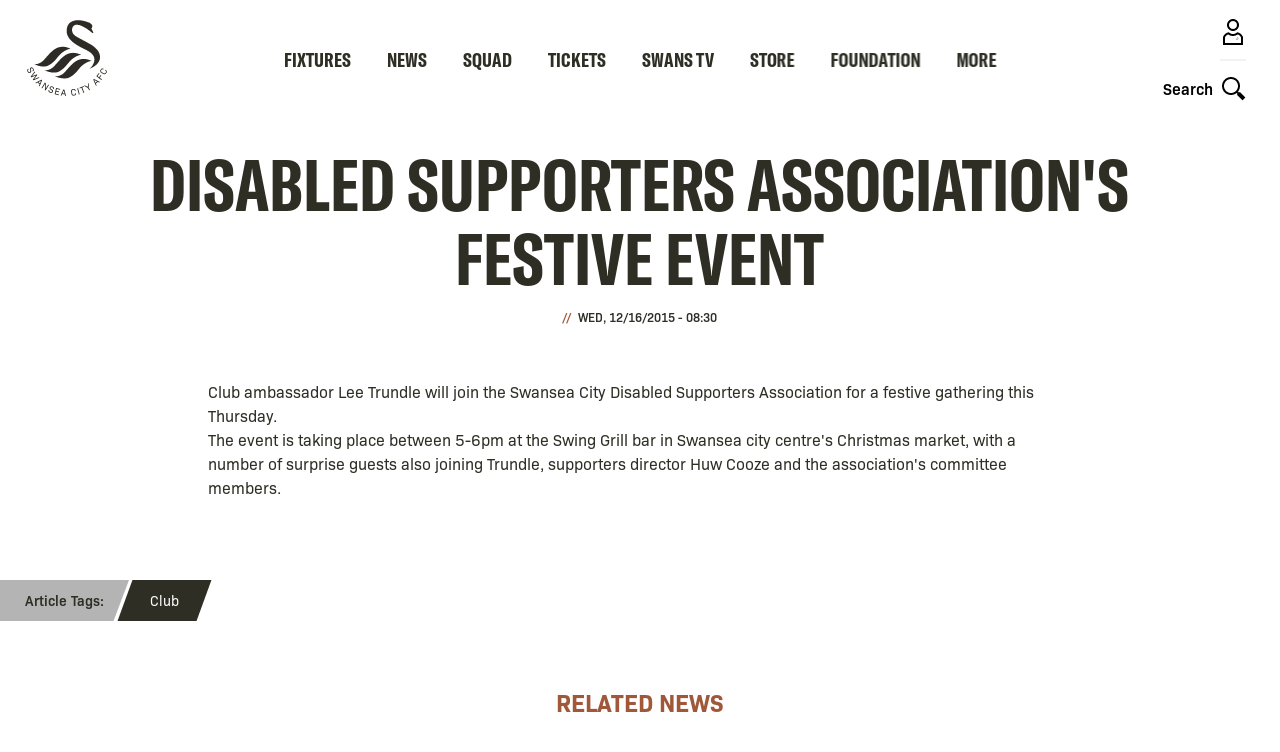

--- FILE ---
content_type: text/html; charset=UTF-8
request_url: https://www.swanseacity.com/news/disabled-supporters-associations-festive-event
body_size: 24356
content:
<!DOCTYPE html>
<html lang="en" dir="ltr" prefix="og: https://ogp.me/ns#">
  <head>
    <meta charset="utf-8" />
<script async="async" src="https://pagead2.googlesyndication.com/tag/js/gpt.js"></script>
<script type="text/javascript">window.ClubcastRegistry = window.ClubcastRegistry || [];</script>
<meta name="apple-itunes-app" content="app-id=1236750885" />
<script type="text/javascript">(function(w,d,s,l,i){w[l]=w[l]||[];var f=d.getElementsByTagName(s)[0],e=d.createElement(s);e.async=true;
e.src='https://api.clubcast.co.uk/analytics/cda.js?id='+i;f.parentNode.insertBefore(e,f);w.cde=w.cde||[];})
(window,document,'script','cda','scf');</script>
<meta name="description" content=". . . this Thursday in Swansea city centre" />
<link rel="canonical" href="https://www.swanseacity.com/news/disabled-supporters-associations-festive-event" />
<meta property="og:url" content="https://www.swanseacity.com/news/disabled-supporters-associations-festive-event" />
<meta property="og:title" content="Disabled Supporters Association&#039;s festive event | Swansea" />
<meta property="og:description" content=". . . this Thursday in Swansea city centre" />
<meta name="twitter:card" content="summary_large_image" />
<meta name="twitter:title" content="Disabled Supporters Association&#039;s festive event | Swansea" />
<meta name="twitter:description" content=". . . this Thursday in Swansea city centre" />
<meta name="facebook-domain-verification" content="zybpo4t5sw6fumsezmnyg3mx7te31" />
<meta name="google-site-verification" content="OAV9T3kq0FwSVZT6J5COGYzE3XgpdYuihaOI41v13us" />
<meta name="msapplication-TileColor" content="#2e2a25" />
<meta name="theme-color" content="#2e2a25" />
<meta name="Generator" content="Drupal 10 (https://www.drupal.org)" />
<meta name="MobileOptimized" content="width" />
<meta name="HandheldFriendly" content="true" />
<meta name="viewport" content="width=device-width, initial-scale=1.0" />
<style type="text/css">#m-ad-slot-41120 { width: 300px; height: 250px; }</style>
<style type="text/css">#m-ad-slot-41119 { width: 300px; height: 250px; }</style>
<style type="text/css">#m-ad-slot-41118 { width: 300px; height: 250px; }</style>
<style type="text/css">#m-ad-slot-40944 { width: 300px; height: 250px; }</style>
<style type="text/css">#m-ad-slot-40943 { width: 300px; height: 250px; }</style>
<style type="text/css">#m-ad-slot-40942 { width: 300px; height: 250px; }</style>
<link rel="manifest" href="/site.webmanifest" />
<link rel="apple-touch-icon" sizes="180x180" href="https://cdn.swanseacity.com/sites/default/files/favicons/apple-touch-icon.png" />
<link rel="icon" type="image/png" sizes="32x32" href="https://cdn.swanseacity.com/sites/default/files/favicons/favicon-32x32.png" />
<link rel="icon" type="image/png" sizes="16x16" href="https://cdn.swanseacity.com/sites/default/files/favicons/favicon-16x16.png" />
<link rel="manifest" href="https://cdn.swanseacity.com/sites/default/files/favicons/site.webmanifest" />
<link rel="mask-icon" href="https://cdn.swanseacity.com/sites/default/files/favicons/safari-pinned-tab.svg" color="#2e2a25" />
<link rel="alternate" hreflang="en" href="https://www.swanseacity.com/news/disabled-supporters-associations-festive-event" />
<script>(function(w,d,s,l,i){w[l]=w[l]||[];w[l].push({'gtm.start':new Date().getTime(),event:'gtm.js'});var f=d.getElementsByTagName(s)[0];var j=d.createElement(s);var dl=l!='dataLayer'?'&l='+l:'';j.src='https://www.googletagmanager.com/gtm.js?id='+i+dl+'';j.async=true;f.parentNode.insertBefore(j,f);})(window,document,'script','dataLayer','GTM-W8MRJNL');</script>

    <title>Disabled Supporters Association&#039;s festive event | Swansea</title>
    <link rel="stylesheet" media="all" href="/sites/default/files/css/css_HgNyKfV7bOgYswRVHOaKxpvmAqdGWbkWTRk_pR-E3oU.css?delta=0&amp;language=en&amp;theme=swansea&amp;include=[base64]" />
<link rel="stylesheet" media="all" href="/sites/default/files/css/css_65IA831Cx9iDb_2UZdLbqvMS_4U8c7MSZwGkPvbJu4A.css?delta=1&amp;language=en&amp;theme=swansea&amp;include=[base64]" />
<link rel="stylesheet" media="all" href="/themes/custom/clubcast/css/node_article_full.31d6cfe0d16ae931b73c.css?t8rs8y" />
<link rel="stylesheet" media="all" href="https://use.typekit.net/grl5xoa.css" />
<link rel="stylesheet" media="all" href="/themes/custom/swansea/css/style.159b862eed57dea93027.css?t8rs8y" />
<link rel="stylesheet" media="all" href="/themes/custom/swansea/css/targeting_badge.7a2ebc0cfc31036a6c41.css?t8rs8y" />
<link rel="stylesheet" media="all" href="/themes/custom/clubcast/css/related_news.ac6d200fcad604cc2e0a.css?t8rs8y" />
<link rel="stylesheet" media="all" href="/themes/custom/swansea/css/textarea.9600e3ef2db9514fa689.css?t8rs8y" />
<link rel="stylesheet" media="all" href="/themes/custom/swansea/css/cookie_consent.c2c9ab90b446f644adcf.css?t8rs8y" />
<link rel="stylesheet" media="all" href="/sites/default/files/css/css_O9KkG1eauTR0rvZoWERcSTEfApY-OEPdFUHSpbvyQlg.css?delta=9&amp;language=en&amp;theme=swansea&amp;include=[base64]" />

    <script src="/sites/default/files/asset_injector/js/migrated_header_scripts_0-b0890c5856b4bdfa9a4cbefc5262078f.js?t8rs8y"></script>
<script src="/sites/default/files/js/js_qCnU-VuBk2QjNqz-iU9jPzQqPCyf1OSAujZuCYWtFcI.js?scope=header&amp;delta=1&amp;language=en&amp;theme=swansea&amp;include=eJydjkEOwkAIRS_UiHohQhnUaXUwfHp_J9F0Vi50Qfi8_xYIYMm1LabpQQsOj3oNSSt8cU8LhkZ9Jvg4yXf3ZlL-dE8_uOdJ79usgqQP2gFLAfUZQN3XavRe_WqwlqMukkIZoqvFoID3T2bfWqGeX8-EcVE"></script>

  </head>
  <body class="path-node page-node-type-article">
        <a href="#main-content" class="visually-hidden focusable skip-link">
      Skip to main content
    </a>
    <noscript><iframe src="https://www.googletagmanager.com/ns.html?id=GTM-W8MRJNL" height="0" width="0" style="display:none;visibility:hidden"></iframe></noscript>
      <div class="dialog-off-canvas-main-canvas" data-off-canvas-main-canvas>
    <div class="layout-container">
  <header class="o-header" role="banner">
        <button class="m-menu-button js--toggle-nav-menu" type="button">
            <span class="m-menu-button__box">
            <span class="m-menu-button__inner"></span>
            </span>
        </button>

        <a href="https://www.swanseacity.com/">
          <img width="80" height="80" class="o-header__logo" src="/themes/custom/swansea/files/Swans-23-24-Primary-Logo-CC.svg" />
        </a>

        <div class="o-header__actions-container">
                        <a class="m-account-link" href="https://login.swanseacity.com/Auth/Login?successredirecturl=https%3A//www.swanseacity.com/sso/sa/sports_alliance/login%3Ffinally%3D/&amp;returnvisitorurl=/&amp;tenantid=Sb2TPD1vn0al-oSLohNJ0A">
                <span class="o-header__actions-label mobile-login"></span>
                <svg class="m-account-link__icon" width="40px" height="40px" viewBox="0 0 40 40" version="1.1" xmlns="http://www.w3.org/2000/svg" xmlns:xlink="http://www.w3.org/1999/xlink">
                  <title>Login</title>
                  <g id="Assets/Icon/Profile" stroke="none" stroke-width="1" fill="none" fill-rule="evenodd">
                    <g id="Swan" opacity="0.5" transform="translate(22.250000, 25.000000)" fill="#000000">
                      <path d="M2.8736132,2.50397216 C2.89799466,2.48277366 3.51548863,1.93530478 2.72083119,1.54755677 C2.21633225,1.30087748 1.86569754,1.10245184 1.7304218,0.786766008 C1.63754307,0.568224072 1.70285738,0.306712196 1.78612357,0.20804048 C1.78612357,0.20804048 2.01052215,-0.188747137 2.82478661,0.113633928 C2.82478661,0.113633928 3.13092357,0.221345247 2.965919,0.43084758 C2.965919,0.43084758 3.00837967,0.501381942 3.05134961,0.590504782 C3.08260626,0.657346913 3.07305738,0.690767978 3.0030323,0.647798037 C3.0030323,0.647798037 2.20729265,-0.0476784124 1.99352515,0.362413971 C1.99352515,0.362413971 1.91764342,0.508830065 2.01580586,0.688667225 C2.09754424,0.797970022 2.16273123,0.827635196 2.29062251,0.90192545 C2.48739301,1.00588088 2.62056799,1.0764789 2.8656558,1.21175464 C2.8656558,1.21175464 3.37913068,1.46422691 3.41471616,1.84408119 C3.43483246,2.05784869 3.33832515,2.30822021 2.8736132,2.50397216" id="Fill-14"></path>
                      <path d="M1.89379669,1.47324105 C1.89379669,1.47324105 1.73783172,1.46579293 1.46677097,1.65893485 C1.20895133,1.84615648 1.13682549,2.1055676 0.771294523,2.31723435 C0.457773103,2.49923592 0,2.2652248 0,2.2652248 C0,2.2652248 0.176081269,2.28756917 0.369223195,2.16502527 C0.567585174,2.0392984 0.841892544,1.57140349 1.19411874,1.42339592 C1.54685421,1.27487907 1.89379669,1.47324105 1.89379669,1.47324105" id="Fill-12"></path>
                      <path d="M2.43542802,1.78678157 C2.43542802,1.78678157 2.28105453,1.77933345 2.0084023,1.97247537 C1.75058266,2.159697 1.67839316,2.41910812 1.31292585,2.63077486 C0.999404432,2.81271278 0.54156767,2.57876532 0.54156767,2.57876532 C0.54156767,2.57876532 0.717712598,2.60104603 0.910790865,2.47850213 C1.1092165,2.35226599 1.38352387,1.88494401 1.73575007,1.73687278 C2.08848554,1.58835593 2.43542802,1.78678157 2.43542802,1.78678157" id="Fill-10"></path>
                      <path d="M2.97705935,2.10029026 C2.97705935,2.10029026 2.82268586,2.09284213 2.55213438,2.28598406 C2.29221399,2.47320568 2.23702148,2.71619274 1.87155418,2.92728655 C1.5579691,3.10928813 1.083199,2.89227401 1.083199,2.89227401 C1.083199,2.89227401 1.25934393,2.91461838 1.45242219,2.79201081 C1.65084783,2.66577468 1.92509154,2.1984527 2.27731774,2.05044513 C2.63011687,1.90186462 2.97705935,2.10029026 2.97705935,2.10029026" id="Fill-8"></path>
                    </g>
                    <path d="M20,7 C23.3137085,7 26,9.6862915 26,13 C26,16.3137085 23.3137085,19 20,19 C16.6862915,19 14,16.3137085 14,13 C14,9.6862915 16.6862915,7 20,7 Z M20,9 C17.790861,9 16,10.790861 16,13 C16,15.209139 17.790861,17 20,17 C22.209139,17 24,15.209139 24,13 C24,10.790861 22.209139,9 20,9 Z" id="Oval" fill="#000000" fill-rule="nonzero"></path>
                    <path d="M15.6985034,20.1804847 C16.7882868,21.3036174 18.3128189,22 20,22 C21.6871811,22 23.2117132,21.3036174 24.301845,20.1826037 C26.7568301,20.7129415 28.8509396,22.3883424 29.8889977,24.7362666 L30,25 L30,33 L10,33 L10,25 C10.9943735,22.5140662 13.1521944,20.7326702 15.6985034,20.1804847 Z M15.215,22.409 L15.1502123,22.4349094 C13.8223918,22.9727736 12.7217781,23.9774277 12.0685639,25.2735209 L12,25.415 L12,31 L28,31 L28,25.418 L27.9498447,25.3102401 C27.2996228,23.9972511 26.1923158,22.9809347 24.8569993,22.4389716 L24.784,22.411 L24.5785788,22.5611712 C23.3381292,23.4281999 21.8646562,23.9341454 20.3116222,23.9940018 L20,24 C18.3318306,24 16.7429721,23.4853898 15.4199276,22.5590966 L15.215,22.409 Z" id="Combined-Shape" fill="#000000" fill-rule="nonzero"></path>
                  </g>
                </svg>
            </a>
                        <button class="m-search-toggle js--toggle-search">
                <span class="o-header__actions-label">Search</span>
                <svg class="m-search-toggle__icon" width="40" height="40" viewBox="0 0 40 40" version="1.1" xmlns="http://www.w3.org/2000/svg" xmlns:xlink="http://www.w3.org/1999/xlink">
                    <title>Toggle Search</title>
                    <g id="Assets/Icon/Search" stroke="none" stroke-width="1" fill="none" fill-rule="evenodd">
                        <path d="M18,9 C22.9705627,9 27,13.0294373 27,18 C27,22.9705627 22.9705627,27 18,27 C13.0294373,27 9,22.9705627 9,18 C9,13.0294373 13.0294373,9 18,9 Z M18,11 C14.1340068,11 11,14.1340068 11,18 C11,21.8659932 14.1340068,25 18,25 C21.8659932,25 25,21.8659932 25,18 C25,14.1340068 21.8659932,11 18,11 Z" id="Oval" fill="#000000" fill-rule="nonzero"></path>
                        <rect id="Rectangle" fill="#000000" transform="translate(27.000000, 27.000000) rotate(-45.000000) translate(-27.000000, -27.000000) " x="26" y="23" width="2" height="8"></rect>
                        <rect id="Rectangle" fill="#000000" transform="translate(28.121320, 28.121320) rotate(-45.000000) translate(-28.121320, -28.121320) " x="26.1213203" y="24.1213203" width="4" height="8"></rect>
                    </g>
                </svg>
                                <svg class="m-search-toggle__icon--close" width="40" height="40" viewBox="0 0 40 40" version="1.1" xmlns="http://www.w3.org/2000/svg" xmlns:xlink="http://www.w3.org/1999/xlink">
                    <title>Close search</title>
                    <g id="Assets/Icon/Close" stroke="none" stroke-width="1" fill="none" fill-rule="evenodd">
                        <line x1="7" y1="20.5" x2="33" y2="20.5" id="Line" stroke="#120E0B" stroke-width="2" transform="translate(20.000000, 20.500000) rotate(45.000000) translate(-20.000000, -20.500000) "></line>
                        <line x1="7" y1="20.5" x2="33" y2="20.5" id="Line" stroke="#120E0B" stroke-width="2" transform="translate(20.000000, 20.500000) rotate(-45.000000) translate(-20.000000, -20.500000) "></line>
                    </g>
                </svg>
            </button>
        </div>

    
  </header>

    <div class="region region-primary-menu">
    <nav role="navigation" aria-labelledby="block-meganavigation-menu" id="block-meganavigation" class="block block-menu navigation menu--mega-navigation m-main-nav">
            
  <h2 class="visually-hidden" id="block-meganavigation-menu">Mega Navigation</h2>
  

        
    
          <div class="o-main-navigation">
      <div class="o-main-navigation__first-level" data-responsive-menu="small-accordion medium-dropdown large-dropdown">
        <ul class="o-main-navigation__menu no-bullet">
                                                  
                                      <li class="o-main-navigation__menu-item o-main-navigation__menu-item--has-submenu">
                                            <a href="/fixture/list/149" class="o-main-navigation__link" data-drupal-link-system-path="fixture/list/149">Fixtures</a>

                              
            <div  data-parent="Fixtures" class="o-main-navigation__second-level">
        <button class="o-main-navigation__back js--close-sub-menu">
          <svg class="o-main-navigation__back-arrow" width="12px" height="21px" viewBox="0 0 12 21" version="1.1" xmlns="http://www.w3.org/2000/svg" xmlns:xlink="http://www.w3.org/1999/xlink">
              <g stroke="none" stroke-width="1" fill="none" fill-rule="evenodd" stroke-linecap="round">
                  <g transform="translate(-347.000000, -13.000000)" stroke="#2D2D2C" stroke-width="2">
                      <polyline transform="translate(353.000000, 23.500000) rotate(-90.000000) translate(-353.000000, -23.500000) " points="362 19 353 28 344 19"></polyline>
                  </g>
              </g>
          </svg>
          Back
        </button>
        <ul class="o-main-navigation__submenu no-bullet">
          <li class="o-main-navigation__submenu-title">
            Fixtures
          </li>

                                                    
                                      <li class="o-main-navigation__submenu-item">
                                            <a href="/fixture/list/149" class="o-main-navigation__submenu-item o-main-navigation__link" data-drupal-link-system-path="fixture/list/149">Fixtures &amp; Results</a>

                                  </li>
                                      
                                      <li class="o-main-navigation__submenu-item">
                                            <a href="/table/149" class="o-main-navigation__submenu-item o-main-navigation__link" data-drupal-link-system-path="table/149">League Table</a>

                                  </li>
                                      
                                      <li class="o-main-navigation__submenu-item">
                                            <a href="/tv-selection-dates" class="o-main-navigation__submenu-item o-main-navigation__link" data-drupal-link-system-path="node/13708">TV Selection Dates</a>

                                  </li>
                </ul>
      </div>
            
                <svg class="o-main-navigation__link-arrow" width="12px" height="21px" viewBox="0 0 12 21" version="1.1" xmlns="http://www.w3.org/2000/svg" xmlns:xlink="http://www.w3.org/1999/xlink">
                    <g stroke="none" stroke-width="1" fill="none" fill-rule="evenodd" stroke-linecap="round">
                        <g transform="translate(-347.000000, -13.000000)" stroke="#2D2D2C" stroke-width="2">
                            <polyline transform="translate(353.000000, 23.500000) rotate(-90.000000) translate(-353.000000, -23.500000) " points="362 19 353 28 344 19"></polyline>
                        </g>
                    </g>
                </svg>
                                    </li>
                                      
                                      <li class="o-main-navigation__menu-item o-main-navigation__menu-item--has-submenu">
                                            <a href="/news" class="o-main-navigation__link" data-drupal-link-system-path="news">News</a>

                              
            <div  data-parent="News" class="o-main-navigation__second-level">
        <button class="o-main-navigation__back js--close-sub-menu">
          <svg class="o-main-navigation__back-arrow" width="12px" height="21px" viewBox="0 0 12 21" version="1.1" xmlns="http://www.w3.org/2000/svg" xmlns:xlink="http://www.w3.org/1999/xlink">
              <g stroke="none" stroke-width="1" fill="none" fill-rule="evenodd" stroke-linecap="round">
                  <g transform="translate(-347.000000, -13.000000)" stroke="#2D2D2C" stroke-width="2">
                      <polyline transform="translate(353.000000, 23.500000) rotate(-90.000000) translate(-353.000000, -23.500000) " points="362 19 353 28 344 19"></polyline>
                  </g>
              </g>
          </svg>
          Back
        </button>
        <ul class="o-main-navigation__submenu no-bullet">
          <li class="o-main-navigation__submenu-title">
            News
          </li>

                                                    
                                      <li class="o-main-navigation__submenu-item">
                                            <a href="/news" class="o-main-navigation__submenu-item o-main-navigation__link" data-drupal-link-system-path="news">Latest news</a>

                                  </li>
                                      
                                      <li class="o-main-navigation__submenu-item">
                                            <a href="/news?category=1814" class="o-main-navigation__submenu-item o-main-navigation__link" data-drupal-link-query="{&quot;category&quot;:&quot;1814&quot;}" data-drupal-link-system-path="news">Men&#039;s</a>

                                  </li>
                                      
                                      <li class="o-main-navigation__submenu-item">
                                            <a href="/news?category=1578" class="o-main-navigation__submenu-item o-main-navigation__link" data-drupal-link-query="{&quot;category&quot;:&quot;1578&quot;}" data-drupal-link-system-path="news">Women&#039;s</a>

                                  </li>
                                      
                                      <li class="o-main-navigation__submenu-item">
                                            <a href="/news?category=1568" class="o-main-navigation__submenu-item o-main-navigation__link" data-drupal-link-query="{&quot;category&quot;:&quot;1568&quot;}" data-drupal-link-system-path="news">Club</a>

                                  </li>
                                      
                                      <li class="o-main-navigation__submenu-item">
                                            <a href="/news?category=1579" class="o-main-navigation__submenu-item o-main-navigation__link" data-drupal-link-query="{&quot;category&quot;:&quot;1579&quot;}" data-drupal-link-system-path="news">Ticketing</a>

                                  </li>
                                      
                                      <li class="o-main-navigation__submenu-item">
                                            <a href="/news?category=1573" class="o-main-navigation__submenu-item o-main-navigation__link" data-drupal-link-query="{&quot;category&quot;:&quot;1573&quot;}" data-drupal-link-system-path="news">Academy</a>

                                  </li>
                </ul>
      </div>
            
                <svg class="o-main-navigation__link-arrow" width="12px" height="21px" viewBox="0 0 12 21" version="1.1" xmlns="http://www.w3.org/2000/svg" xmlns:xlink="http://www.w3.org/1999/xlink">
                    <g stroke="none" stroke-width="1" fill="none" fill-rule="evenodd" stroke-linecap="round">
                        <g transform="translate(-347.000000, -13.000000)" stroke="#2D2D2C" stroke-width="2">
                            <polyline transform="translate(353.000000, 23.500000) rotate(-90.000000) translate(-353.000000, -23.500000) " points="362 19 353 28 344 19"></polyline>
                        </g>
                    </g>
                </svg>
                                    </li>
                                      
                                      <li class="o-main-navigation__menu-item o-main-navigation__menu-item--has-submenu">
                                            <a href="/players/149" class="o-main-navigation__link" data-drupal-link-system-path="players/149">Squad</a>

                              
            <div  data-parent="Squad" class="o-main-navigation__second-level">
        <button class="o-main-navigation__back js--close-sub-menu">
          <svg class="o-main-navigation__back-arrow" width="12px" height="21px" viewBox="0 0 12 21" version="1.1" xmlns="http://www.w3.org/2000/svg" xmlns:xlink="http://www.w3.org/1999/xlink">
              <g stroke="none" stroke-width="1" fill="none" fill-rule="evenodd" stroke-linecap="round">
                  <g transform="translate(-347.000000, -13.000000)" stroke="#2D2D2C" stroke-width="2">
                      <polyline transform="translate(353.000000, 23.500000) rotate(-90.000000) translate(-353.000000, -23.500000) " points="362 19 353 28 344 19"></polyline>
                  </g>
              </g>
          </svg>
          Back
        </button>
        <ul class="o-main-navigation__submenu no-bullet">
          <li class="o-main-navigation__submenu-title">
            Squad
          </li>

                                                    
                                      <li class="o-main-navigation__submenu-item">
                                            <a href="/players/149" class="o-main-navigation__submenu-item o-main-navigation__link" data-drupal-link-system-path="players/149">First team</a>

                                  </li>
                                      
                                      <li class="o-main-navigation__submenu-item">
                                            <a href="/players/1293" class="o-main-navigation__submenu-item o-main-navigation__link" data-drupal-link-system-path="players/1293">U21s</a>

                                  </li>
                                      
                                      <li class="o-main-navigation__submenu-item">
                                            <a href="/players/226" class="o-main-navigation__submenu-item o-main-navigation__link" data-drupal-link-system-path="players/226">U18s</a>

                                  </li>
                                      
                                      <li class="o-main-navigation__submenu-item">
                                            <a href="/players/259" class="o-main-navigation__submenu-item o-main-navigation__link" data-drupal-link-system-path="players/259">Women</a>

                                  </li>
                </ul>
      </div>
            
                <svg class="o-main-navigation__link-arrow" width="12px" height="21px" viewBox="0 0 12 21" version="1.1" xmlns="http://www.w3.org/2000/svg" xmlns:xlink="http://www.w3.org/1999/xlink">
                    <g stroke="none" stroke-width="1" fill="none" fill-rule="evenodd" stroke-linecap="round">
                        <g transform="translate(-347.000000, -13.000000)" stroke="#2D2D2C" stroke-width="2">
                            <polyline transform="translate(353.000000, 23.500000) rotate(-90.000000) translate(-353.000000, -23.500000) " points="362 19 353 28 344 19"></polyline>
                        </g>
                    </g>
                </svg>
                                    </li>
                                      
                                      <li class="o-main-navigation__menu-item o-main-navigation__menu-item--has-submenu">
                                            <a href="https://www.eticketing.co.uk/swanstickets/" class="o-main-navigation__link">Tickets</a>

                              
            <div  data-parent="Tickets" class="o-main-navigation__second-level">
        <button class="o-main-navigation__back js--close-sub-menu">
          <svg class="o-main-navigation__back-arrow" width="12px" height="21px" viewBox="0 0 12 21" version="1.1" xmlns="http://www.w3.org/2000/svg" xmlns:xlink="http://www.w3.org/1999/xlink">
              <g stroke="none" stroke-width="1" fill="none" fill-rule="evenodd" stroke-linecap="round">
                  <g transform="translate(-347.000000, -13.000000)" stroke="#2D2D2C" stroke-width="2">
                      <polyline transform="translate(353.000000, 23.500000) rotate(-90.000000) translate(-353.000000, -23.500000) " points="362 19 353 28 344 19"></polyline>
                  </g>
              </g>
          </svg>
          Back
        </button>
        <ul class="o-main-navigation__submenu no-bullet">
          <li class="o-main-navigation__submenu-title">
            Tickets
          </li>

                                                    
                                      <li class="o-main-navigation__submenu-item">
                                            <a href="https://www.eticketing.co.uk/swanstickets/?utm_source=Website&amp;utm_medium=Referral&amp;utm_campaign=Tickets&amp;utm_content=MenuLink" class="o-main-navigation__submenu-item o-main-navigation__link">Purchase Tickets</a>

                                  </li>
                                      
                                      <li class="o-main-navigation__submenu-item">
                                            <a href="/season-tickets" class="o-main-navigation__submenu-item o-main-navigation__link" data-drupal-link-system-path="node/20377">Season Tickets</a>

                                  </li>
                                      
                                      <li class="o-main-navigation__submenu-item">
                                            <a href="/ticketing-information" class="o-main-navigation__submenu-item o-main-navigation__link" data-drupal-link-system-path="node/21569">Ticketing Information</a>

                                  </li>
                                      
                                      <li class="o-main-navigation__submenu-item">
                                            <a href="/memberships" class="o-main-navigation__submenu-item o-main-navigation__link" data-drupal-link-system-path="node/116">Memberships</a>

                                  </li>
                                      
                                      <li class="o-main-navigation__submenu-item">
                                            <a href="/hospitality" class="o-main-navigation__submenu-item o-main-navigation__link" data-drupal-link-system-path="node/117">Hospitality</a>

                                  </li>
                                      
                                      <li class="o-main-navigation__submenu-item">
                                            <a href="/club/stadium-tours" class="o-main-navigation__submenu-item o-main-navigation__link" data-drupal-link-system-path="node/13514">Stadium Tours</a>

                                  </li>
                                      
                                      <li class="o-main-navigation__submenu-item">
                                            <a href="/junior-jacks" class="o-main-navigation__submenu-item o-main-navigation__link" data-drupal-link-system-path="node/24432">For Junior Jacks</a>

                                  </li>
                </ul>
      </div>
            
                <svg class="o-main-navigation__link-arrow" width="12px" height="21px" viewBox="0 0 12 21" version="1.1" xmlns="http://www.w3.org/2000/svg" xmlns:xlink="http://www.w3.org/1999/xlink">
                    <g stroke="none" stroke-width="1" fill="none" fill-rule="evenodd" stroke-linecap="round">
                        <g transform="translate(-347.000000, -13.000000)" stroke="#2D2D2C" stroke-width="2">
                            <polyline transform="translate(353.000000, 23.500000) rotate(-90.000000) translate(-353.000000, -23.500000) " points="362 19 353 28 344 19"></polyline>
                        </g>
                    </g>
                </svg>
                                    </li>
                                      
                                      <li class="o-main-navigation__menu-item o-main-navigation__menu-item--has-submenu">
                                            <a href="/swans-tv" class="o-main-navigation__link" data-drupal-link-system-path="node/13707">Swans TV</a>

                              
            <div  data-parent="Swans TV" class="o-main-navigation__second-level">
        <button class="o-main-navigation__back js--close-sub-menu">
          <svg class="o-main-navigation__back-arrow" width="12px" height="21px" viewBox="0 0 12 21" version="1.1" xmlns="http://www.w3.org/2000/svg" xmlns:xlink="http://www.w3.org/1999/xlink">
              <g stroke="none" stroke-width="1" fill="none" fill-rule="evenodd" stroke-linecap="round">
                  <g transform="translate(-347.000000, -13.000000)" stroke="#2D2D2C" stroke-width="2">
                      <polyline transform="translate(353.000000, 23.500000) rotate(-90.000000) translate(-353.000000, -23.500000) " points="362 19 353 28 344 19"></polyline>
                  </g>
              </g>
          </svg>
          Back
        </button>
        <ul class="o-main-navigation__submenu no-bullet">
          <li class="o-main-navigation__submenu-title">
            Swans TV
          </li>

                                                    
                                      <li class="o-main-navigation__submenu-item">
                                            <a href="/video/packages" class="o-main-navigation__submenu-item o-main-navigation__link" data-drupal-link-system-path="video/packages">Streaming Passes</a>

                                  </li>
                                      
                                      <li class="o-main-navigation__submenu-item">
                                            <a href="/swans-tv" class="o-main-navigation__submenu-item o-main-navigation__link" data-drupal-link-system-path="node/13707">Latest Videos</a>

                                  </li>
                                      
                                      <li class="o-main-navigation__submenu-item">
                                            <a href="/video-matchday" class="o-main-navigation__submenu-item o-main-navigation__link" data-drupal-link-system-path="node/29473">Matchday</a>

                                  </li>
                                      
                                      <li class="o-main-navigation__submenu-item">
                                            <a href="/video-features" class="o-main-navigation__submenu-item o-main-navigation__link" data-drupal-link-system-path="node/29476">Features</a>

                                  </li>
                                      
                                      <li class="o-main-navigation__submenu-item">
                                            <a href="/video-archive" class="o-main-navigation__submenu-item o-main-navigation__link" data-drupal-link-system-path="node/29477">From The Archive</a>

                                  </li>
                                      
                                      <li class="o-main-navigation__submenu-item">
                                            <a href="/video-women" class="o-main-navigation__submenu-item o-main-navigation__link" data-drupal-link-system-path="node/29565">Women</a>

                                  </li>
                                      
                                      <li class="o-main-navigation__submenu-item">
                                            <a href="/video-academy" class="o-main-navigation__submenu-item o-main-navigation__link" data-drupal-link-system-path="node/29562">Academy</a>

                                  </li>
                                      
                                      <li class="o-main-navigation__submenu-item">
                                            <a href="/podcast" class="o-main-navigation__submenu-item o-main-navigation__link" data-drupal-link-system-path="node/22505">Podcast</a>

                                  </li>
                </ul>
      </div>
            
                <svg class="o-main-navigation__link-arrow" width="12px" height="21px" viewBox="0 0 12 21" version="1.1" xmlns="http://www.w3.org/2000/svg" xmlns:xlink="http://www.w3.org/1999/xlink">
                    <g stroke="none" stroke-width="1" fill="none" fill-rule="evenodd" stroke-linecap="round">
                        <g transform="translate(-347.000000, -13.000000)" stroke="#2D2D2C" stroke-width="2">
                            <polyline transform="translate(353.000000, 23.500000) rotate(-90.000000) translate(-353.000000, -23.500000) " points="362 19 353 28 344 19"></polyline>
                        </g>
                    </g>
                </svg>
                                    </li>
                                      
                                      <li class="o-main-navigation__menu-item">
                                            <a href="https://www.store.swanseacity.com" class="o-main-navigation__link">Store</a>

                                  </li>
                                      
                                      <li class="o-main-navigation__menu-item">
                                            <a href="/swansea-city-afc-foundation" class="o-main-navigation__link">Foundation</a>

                                  </li>
                                      
                                      <li class="o-main-navigation__menu-item o-main-navigation__menu-item--has-submenu">
                                            <a href="" class="o-main-navigation__link">More</a>

                              
            <div  data-parent="More" class="o-main-navigation__second-level">
        <button class="o-main-navigation__back js--close-sub-menu">
          <svg class="o-main-navigation__back-arrow" width="12px" height="21px" viewBox="0 0 12 21" version="1.1" xmlns="http://www.w3.org/2000/svg" xmlns:xlink="http://www.w3.org/1999/xlink">
              <g stroke="none" stroke-width="1" fill="none" fill-rule="evenodd" stroke-linecap="round">
                  <g transform="translate(-347.000000, -13.000000)" stroke="#2D2D2C" stroke-width="2">
                      <polyline transform="translate(353.000000, 23.500000) rotate(-90.000000) translate(-353.000000, -23.500000) " points="362 19 353 28 344 19"></polyline>
                  </g>
              </g>
          </svg>
          Back
        </button>
        <ul class="o-main-navigation__submenu no-bullet">
          <li class="o-main-navigation__submenu-title">
            More
          </li>

                                                    
                                      <li class="o-main-navigation__submenu-item">
                                            <a href="https://stadium.swanseacity.com/" class="o-main-navigation__submenu-item o-main-navigation__link">Events</a>

                                  </li>
                                      
                                      <li class="o-main-navigation__submenu-item">
                                            <a href="/matchday" class="o-main-navigation__submenu-item o-main-navigation__link" data-drupal-link-system-path="node/21869">Matchday</a>

                                  </li>
                                      
                                      <li class="o-main-navigation__submenu-item">
                                            <a href="/commercial" class="o-main-navigation__submenu-item o-main-navigation__link" data-drupal-link-system-path="node/13549">Commercial</a>

                                  </li>
                                      
                                      <li class="o-main-navigation__submenu-item">
                                            <a href="/club" class="o-main-navigation__submenu-item o-main-navigation__link" data-drupal-link-system-path="node/129">Club</a>

                                  </li>
                                      
                                      <li class="o-main-navigation__submenu-item">
                                            <a href="/fans" class="o-main-navigation__submenu-item o-main-navigation__link" data-drupal-link-system-path="node/13557">Fans</a>

                                  </li>
                                      
                                      <li class="o-main-navigation__submenu-item">
                                            <a href="/youth" class="o-main-navigation__submenu-item o-main-navigation__link" data-drupal-link-system-path="node/13561">Youth </a>

                                  </li>
                                      
                                      <li class="o-main-navigation__submenu-item">
                                            <a href="/vacancies" class="o-main-navigation__submenu-item o-main-navigation__link" data-drupal-link-system-path="node/17921">Vacancies</a>

                                  </li>
                </ul>
      </div>
            
                <svg class="o-main-navigation__link-arrow" width="12px" height="21px" viewBox="0 0 12 21" version="1.1" xmlns="http://www.w3.org/2000/svg" xmlns:xlink="http://www.w3.org/1999/xlink">
                    <g stroke="none" stroke-width="1" fill="none" fill-rule="evenodd" stroke-linecap="round">
                        <g transform="translate(-347.000000, -13.000000)" stroke="#2D2D2C" stroke-width="2">
                            <polyline transform="translate(353.000000, 23.500000) rotate(-90.000000) translate(-353.000000, -23.500000) " points="362 19 353 28 344 19"></polyline>
                        </g>
                    </g>
                </svg>
                                    </li>
                </ul>
      </div>
              </div>
            


  </nav>
<div class="views-exposed-form m-form-exposed o-header-search m-search block block-views block-views-exposed-filter-blockcc-search-page-1" data-drupal-selector="views-exposed-form-cc-search-page-1" id="block-swansea-exposedformcc-searchpage-1">
  
    
      <form action="/search" method="get" id="views-exposed-form-cc-search-page-1" accept-charset="UTF-8">
  <div class="form--inline clearfix">
  <div class="js-form-item form-item js-form-type-textfield form-type-textfield js-form-item-results-for form-item-results-for">
      <label for="edit-results-for">Search</label>
        <input data-drupal-selector="edit-results-for" type="text" id="edit-results-for" name="results_for" value="" size="30" maxlength="128" class="form-text" />

        </div>
<div data-drupal-selector="edit-actions" class="form-actions js-form-wrapper form-wrapper" id="edit-actions"><input data-drupal-selector="edit-submit-cc-search" type="submit" id="edit-submit-cc-search" value="Apply" class="button js-form-submit form-submit" />
</div>

</div>

</form>

  </div>

  </div>

  

  

    <div class="region region-highlighted">
    <div data-drupal-messages-fallback class="hidden"></div>

  </div>


  

  <main role="main">
    <a id="main-content" tabindex="-1"></a>
    <div class="layout-content">
        <div class="region region-content">
    <div id="block-swansea-content" class="block block-system block-system-main-block">
  
    
      

<article class="node node--type-article node--promoted node--view-mode-full">
  
  <div class="grid-container full">
    <div class="grid-x grid-padding-x">
      <div class="cell small-12 large-10 large-offset-1">
        <div class="o-article-header">
          <h1 class="o-article-header__title text-uppercase">
  <div class="field field--name-field-display-title field--type-string field--label-hidden field__item">
          Disabled Supporters Association&#039;s festive event
      </div>
</h1>
          <div class="o-article-header__date">
            <span class="js--reltime" data-timestamp="1450254600">Wed, 12/16/2015 - 08:30</span>
          </div>
                  </div>
        <div class="grid-x">
          <div class="cell small-12 large-10 large-offset-1">
            <!-- Article Start -->
            <div class="o-article-copy">
              <!-- Article Start -->
      <div class="field field--name-field-content field--type-entity-reference-revisions field--label-hidden field__items">
              <div class="field__item">  <div class="m-textarea paragraph paragraph--type--textarea paragraph--view-mode--default">
          
  <div class="clearfix text-formatted field field--name-field-main-text field--type-text-long field--label-hidden field__items">
        <div class="field__item"><br>
Club ambassador Lee Trundle will join the Swansea City Disabled Supporters Association for a festive gathering this Thursday.
<br>
The event is taking place between 5-6pm at the Swing Grill bar in Swansea city centre's Christmas market, with a number of surprise guests also joining Trundle, supporters director Huw Cooze and the association's committee members.
<br><br> <br></div>
  </div>
      </div>
</div>
          </div>
  <!-- Article End -->

            </div>
            <!-- Article End -->
          </div>
        </div>
      </div>
    </div>
  </div>
    <div class="o-article-footer o-article-footer__tag-wrapper">
          <div class="o-article-footer__tag field__item">Club</div>
      </div>
  </article>
          <div class="field field--name-field-show-related-news field--type-boolean field--label-hidden field__items">
    <div class="o-related-news__title">
    <h5 class="text-uppercase text-center secondary-color">Related News</h5>
  </div>
              <div class="field__item">
        <div class="views-element-container"><div class="o-related-news view view-cc-news view-id-cc_news view-display-id-block_4 js-view-dom-id-5b60c1de22769669c155bf8eb0f4c63b44d23199cf484a46c86dab32482045b5">
  
    
      
      <div class="view-content">
      <div class="o-related-news__glide glide">
  <div class="glide__track" data-glide-el="track">
    <div class="glide__slides">
                      <div class="o-related-news__article glide__slide">
<article class="node node--type-article node--promoted node--view-mode-teaser">
  <a href="https://www.swanseacity.com/news/swansea-city-saddened-passing-former-manager-and-player-terry-yorath">
    <div class="m-content-card m-content-card--related">
      <div class="m-content-card__thumbnail">
        
            <img loading="lazy" style="object-fit: cover; object-position: 50% 50%; font-family: &#039;object-fit:cover;object-position:50% 50%&#039;" srcset="https://cdn.swanseacity.com/sites/default/files/styles/cc_320x180/public/archive/ty.jpg?itok=3tHejyO1 320w, https://cdn.swanseacity.com/sites/default/files/styles/cc_640x360/public/archive/ty.jpg?itok=qLgfNvBK 640w, https://cdn.swanseacity.com/sites/default/files/styles/cc_960x540/public/archive/ty.jpg?itok=9A-oYKjY 960w, https://cdn.swanseacity.com/sites/default/files/styles/cc_1280x720/public/archive/ty.jpg?itok=3YdAu9M1 1280w, https://cdn.swanseacity.com/sites/default/files/styles/cc_1600x900/public/archive/ty.jpg?itok=0Hx1FoZY 1600w, https://cdn.swanseacity.com/sites/default/files/styles/cc_2000x1125/public/archive/ty.jpg?itok=Gkc9YkzO 2000w" sizes="33.33vw" width="960" height="540" src="https://cdn.swanseacity.com/sites/default/files/styles/cc_960x540/public/archive/ty.jpg?itok=9A-oYKjY" />



      </div>
      <div class="m-content-card__textarea">
                  <span class="m-article__category">
          Club
        </span>
                <h5 class="m-content-card__title">
          Swansea City saddened by passing of former manager and player Terry Yorath
        </h5>
        <p class="m-content-card__summary">
          Swansea City is deeply saddened to learn of the passing of former manager and player Terry Yorath at the age of 75.
        </p>
      </div>
      <div class="m-content-card__textarea-bottom">
        <div class="o-article-header__date ">
          <span class="js--reltime" data-timestamp="1767870000">8th January</span>
        </div>
      </div>
    </div>
  </a>
</article>
</div>
                      <div class="o-related-news__article glide__slide">
<article class="node node--type-article node--promoted node--view-mode-teaser">
  <a href="https://www.swanseacity.com/news/merry-christmas-jack-army">
    <div class="m-content-card m-content-card--related">
      <div class="m-content-card__thumbnail">
        
            <img loading="lazy" style="object-fit: cover; object-position: 49% 18%; font-family: &#039;object-fit:cover;object-position:49% 18%&#039;" srcset="https://cdn.swanseacity.com/sites/default/files/styles/cc_320x180/public/2025-12/2025-26-Nadolig%20Llawen-Web-16x9.jpg?h=6f5ac03c&amp;itok=ySEX9YiS 320w, https://cdn.swanseacity.com/sites/default/files/styles/cc_640x360/public/2025-12/2025-26-Nadolig%20Llawen-Web-16x9.jpg?h=6f5ac03c&amp;itok=OHOYUDkt 640w, https://cdn.swanseacity.com/sites/default/files/styles/cc_960x540/public/2025-12/2025-26-Nadolig%20Llawen-Web-16x9.jpg?h=6f5ac03c&amp;itok=cbxlTsT1 960w, https://cdn.swanseacity.com/sites/default/files/styles/cc_1280x720/public/2025-12/2025-26-Nadolig%20Llawen-Web-16x9.jpg?h=6f5ac03c&amp;itok=Z3Iw6bXp 1280w, https://cdn.swanseacity.com/sites/default/files/styles/cc_1600x900/public/2025-12/2025-26-Nadolig%20Llawen-Web-16x9.jpg?h=6f5ac03c&amp;itok=MRF3yjO0 1600w, https://cdn.swanseacity.com/sites/default/files/styles/cc_2000x1125/public/2025-12/2025-26-Nadolig%20Llawen-Web-16x9.jpg?h=6f5ac03c&amp;itok=d49Z52A5 2000w" sizes="33.33vw" width="960" height="540" src="https://cdn.swanseacity.com/sites/default/files/styles/cc_960x540/public/2025-12/2025-26-Nadolig%20Llawen-Web-16x9.jpg?h=6f5ac03c&amp;itok=cbxlTsT1" alt="Nadolig Llawen" />



      </div>
      <div class="m-content-card__textarea">
                  <span class="m-article__category">
          Club
        </span>
                <h5 class="m-content-card__title">
          Merry Christmas Jack Army!
        </h5>
        <p class="m-content-card__summary">
          Everyone at Swansea City wishes all our fans around the world a very Merry Christmas and Happy New Year in 2026.
        </p>
      </div>
      <div class="m-content-card__textarea-bottom">
        <div class="o-article-header__date ">
          <span class="js--reltime" data-timestamp="1766620860">Thu, 12/25/2025 - 00:01</span>
        </div>
      </div>
    </div>
  </a>
</article>
</div>
                      <div class="o-related-news__article glide__slide">
<article class="node node--type-article node--promoted node--view-mode-teaser">
  <a href="https://www.swanseacity.com/news/ownership-update-christmas-2025">
    <div class="m-content-card m-content-card--related">
      <div class="m-content-card__thumbnail">
        
            <img loading="lazy" style="object-fit: cover; object-position: 50% 50%; font-family: &#039;object-fit:cover;object-position:50% 50%&#039;" srcset="https://cdn.swanseacity.com/sites/default/files/styles/cc_320x180/public/2025-08/Announcment-Web-Home-25-26-16x9-V01.jpg?h=d1cb525d&amp;itok=r6T0vORW 320w, https://cdn.swanseacity.com/sites/default/files/styles/cc_640x360/public/2025-08/Announcment-Web-Home-25-26-16x9-V01.jpg?h=d1cb525d&amp;itok=1lU-QpfS 640w, https://cdn.swanseacity.com/sites/default/files/styles/cc_960x540/public/2025-08/Announcment-Web-Home-25-26-16x9-V01.jpg?h=d1cb525d&amp;itok=1V4rrLOp 960w, https://cdn.swanseacity.com/sites/default/files/styles/cc_1280x720/public/2025-08/Announcment-Web-Home-25-26-16x9-V01.jpg?h=d1cb525d&amp;itok=cnfaLa3c 1280w, https://cdn.swanseacity.com/sites/default/files/styles/cc_1600x900/public/2025-08/Announcment-Web-Home-25-26-16x9-V01.jpg?h=d1cb525d&amp;itok=WOGxwr4P 1600w, https://cdn.swanseacity.com/sites/default/files/styles/cc_2000x1125/public/2025-08/Announcment-Web-Home-25-26-16x9-V01.jpg?h=d1cb525d&amp;itok=ID430fZP 2000w" sizes="33.33vw" width="960" height="540" src="https://cdn.swanseacity.com/sites/default/files/styles/cc_960x540/public/2025-08/Announcment-Web-Home-25-26-16x9-V01.jpg?h=d1cb525d&amp;itok=1V4rrLOp" alt="2025-26 crest" />



      </div>
      <div class="m-content-card__textarea">
                  <span class="m-article__category">
          Club
        </span>
                <h5 class="m-content-card__title">
          Ownership update | Christmas 2025
        </h5>
        <p class="m-content-card__summary">
          Swansea City owners Brett Cravatt and Jason Cohen provide an update to supporters as 2025 draws to a close, and wish everyone in the Jack Army a Merry Christmas and a Happy New Year.
        </p>
      </div>
      <div class="m-content-card__textarea-bottom">
        <div class="o-article-header__date ">
          <span class="js--reltime" data-timestamp="1766519940">Tue, 12/23/2025 - 19:59</span>
        </div>
      </div>
    </div>
  </a>
</article>
</div>
                      <div class="o-related-news__article glide__slide">
<article class="node node--type-article node--promoted node--view-mode-teaser">
  <a href="https://www.swanseacity.com/news/swansea-city-saddened-passing-former-player-robin-turner">
    <div class="m-content-card m-content-card--related">
      <div class="m-content-card__thumbnail">
        
            <img loading="lazy" style="object-fit: cover; object-position: 50% 50%; font-family: &#039;object-fit:cover;object-position:50% 50%&#039;" srcset="https://cdn.swanseacity.com/sites/default/files/styles/cc_320x180/public/2025-08/Announcment-Web-Home-25-26-16x9-V01.jpg?h=d1cb525d&amp;itok=r6T0vORW 320w, https://cdn.swanseacity.com/sites/default/files/styles/cc_640x360/public/2025-08/Announcment-Web-Home-25-26-16x9-V01.jpg?h=d1cb525d&amp;itok=1lU-QpfS 640w, https://cdn.swanseacity.com/sites/default/files/styles/cc_960x540/public/2025-08/Announcment-Web-Home-25-26-16x9-V01.jpg?h=d1cb525d&amp;itok=1V4rrLOp 960w, https://cdn.swanseacity.com/sites/default/files/styles/cc_1280x720/public/2025-08/Announcment-Web-Home-25-26-16x9-V01.jpg?h=d1cb525d&amp;itok=cnfaLa3c 1280w, https://cdn.swanseacity.com/sites/default/files/styles/cc_1600x900/public/2025-08/Announcment-Web-Home-25-26-16x9-V01.jpg?h=d1cb525d&amp;itok=WOGxwr4P 1600w, https://cdn.swanseacity.com/sites/default/files/styles/cc_2000x1125/public/2025-08/Announcment-Web-Home-25-26-16x9-V01.jpg?h=d1cb525d&amp;itok=ID430fZP 2000w" sizes="33.33vw" width="960" height="540" src="https://cdn.swanseacity.com/sites/default/files/styles/cc_960x540/public/2025-08/Announcment-Web-Home-25-26-16x9-V01.jpg?h=d1cb525d&amp;itok=1V4rrLOp" alt="2025-26 crest" />



      </div>
      <div class="m-content-card__textarea">
                  <span class="m-article__category">
          Club
        </span>
                <h5 class="m-content-card__title">
          Swansea City saddened by passing of former player Robin Turner
        </h5>
        <p class="m-content-card__summary">
          Swansea City is deeply saddened to learn of the passing of former player Robin Turner at the age of 70.
        </p>
      </div>
      <div class="m-content-card__textarea-bottom">
        <div class="o-article-header__date ">
          <span class="js--reltime" data-timestamp="1766439900">Mon, 12/22/2025 - 21:45</span>
        </div>
      </div>
    </div>
  </a>
</article>
</div>
          </div>
  </div>
  <div class="glide__arrows" data-glide-el="controls">
    <button class="glide__arrow glide__arrow--left" data-glide-dir="<"></button>
    <button class="glide__arrow glide__arrow--right" data-glide-dir=">"></button>
  </div>
  <div class="glide__bullets" data-glide-el="controls[nav]">
          <button class="glide__bullet" data-glide-dir="=0"></button>
          <button class="glide__bullet" data-glide-dir="=1"></button>
          <button class="glide__bullet" data-glide-dir="=2"></button>
          <button class="glide__bullet" data-glide-dir="=3"></button>
      </div>
</div>


    </div>
  
          </div>
</div>

            </div>
          </div>

  
  </div>
<div id="block-footerads-2" class="block block-block-content block-block-content9a9ef5ee-d425-4b65-a21f-2c832a61c3dc">
  
    
      <div class="m-ad-slot-group field field--name-field-cc-ad-slots field--type-entity-reference-revisions">
        <div class="m-ad-slot paragraph paragraph--type--cc-ad-slot paragraph--view-mode--default" id="m-ad-slot-40942" data-adunit="FOOTER" data-adbreakpoints="" data-adcollapse="1" data-adcollapsebf="0" data-adsizes="[[300,250]]">
          
      </div>

        <div class="m-ad-slot paragraph paragraph--type--cc-ad-slot paragraph--view-mode--default" id="m-ad-slot-40943" data-adunit="FOOTER" data-adbreakpoints="" data-adcollapse="1" data-adcollapsebf="0" data-adsizes="[[300,250]]">
          
      </div>

        <div class="m-ad-slot paragraph paragraph--type--cc-ad-slot paragraph--view-mode--default" id="m-ad-slot-40944" data-adunit="FOOTER" data-adbreakpoints="" data-adcollapse="1" data-adcollapsebf="0" data-adsizes="[[300,250]]">
          
      </div>

  </div>

  </div>
<div id="block-footerads2" class="block block-block-content block-block-content1bdd8fe0-b065-46eb-b284-dff43dc40bbf">
  
    
      <div class="m-ad-slot-group field field--name-field-cc-ad-slots field--type-entity-reference-revisions">
        <div class="m-ad-slot paragraph paragraph--type--cc-ad-slot paragraph--view-mode--default" id="m-ad-slot-41118" data-adunit="FOOTER" data-adbreakpoints="" data-adcollapse="1" data-adcollapsebf="0" data-adsizes="[[300,250]]">
          
      </div>

        <div class="m-ad-slot paragraph paragraph--type--cc-ad-slot paragraph--view-mode--default" id="m-ad-slot-41119" data-adunit="FOOTER" data-adbreakpoints="" data-adcollapse="1" data-adcollapsebf="0" data-adsizes="[[300,250]]">
          
      </div>

        <div class="m-ad-slot paragraph paragraph--type--cc-ad-slot paragraph--view-mode--default" id="m-ad-slot-41120" data-adunit="FOOTER" data-adbreakpoints="" data-adcollapse="1" data-adcollapsebf="0" data-adsizes="[[300,250]]">
          
      </div>

  </div>

  </div>

  </div>

    </div>
    
    
  </main>

      <footer role="contentinfo">
        <div class="region region-footer">
    <div id="block-calltoactionfooter" class="block block-block-content block-block-content1aa94535-bed0-4d66-93b7-f92cfc58f13e">
  
    
      
  <div class="clearfix text-formatted field field--name-body field--type-text-with-summary field--label-hidden field__items">
        <div class="field__item"><div class="o-footer__cta"><svg class="league-logo" height="141.11111mm" id="svg17250" inkscape:version="0.91 r13725" sodipodi:docname="EFL Championship badge.svg" style="height: auto" version="1.1" viewBox="0 0 416.65771 500.00001" width="117.59007mm" xmlns:cc="http://creativecommons.org/ns#" xmlns:dc="http://purl.org/dc/elements/1.1/" xmlns:inkscape="http://www.inkscape.org/namespaces/inkscape" xmlns:rdf="http://www.w3.org/1999/02/22-rdf-syntax-ns#" xmlns:sodipodi="http://sodipodi.sourceforge.net/DTD/sodipodi-0.dtd"> <defs id="defs17252" /> <sodipodi:namedview bordercolor="#666666" borderopacity="1.0" fit-margin-bottom="0" fit-margin-left="0" fit-margin-right="0" fit-margin-top="0" id="base" inkscape:current-layer="layer1" inkscape:cx="208.32887" inkscape:cy="250.00001" inkscape:document-units="px" inkscape:pageopacity="0.0" inkscape:pageshadow="2" inkscape:window-height="838" inkscape:window-maximized="1" inkscape:window-width="1600" inkscape:window-x="-8" inkscape:window-y="-8" inkscape:zoom="1.326" pagecolor="#ffffff" showgrid="false" /> <metadata id="metadata17255"> <rdf:rdf> <cc:work rdf:about> <dc:format>image/svg+xml</dc:format> <dc:type rdf:resource="http://purl.org/dc/dcmitype/StillImage" /> <dc:title /> </cc:work> </rdf:rdf> <g id="layer1" inkscape:groupmode="layer" inkscape:label="Calque 1" transform="translate(-125.38582,-340.18808)"> <g id="g24360" style="clip-rule:evenodd;fill-rule:evenodd;image-rendering:optimizeQuality;shape-rendering:geometricPrecision;text-rendering:geometricPrecision" transform="matrix(13.418137,0,0,-13.418136,-7935.7638,6323.389)"> <g id="g24293"> <path d="m 616.3233,408.64103 c -7.193,0 -13.045,5.939 -13.045,13.238 0,0.089 0.003,18.742 0.004,21.981 l 0,2.044 26.08199,0 0,-2.044 c 0.002,-3.215 0.005,-21.86 0.005,-21.981 0,-7.299 -5.85299,-13.238 -13.04599,-13.238" id="path10692" inkscape:connector-curvature="0" style="fill:#ffffff;fill-opacity:1;fill-rule:nonzero;stroke:none" /> <path d="m 616.3233,410.11743 c -6.379,0 -11.568,5.276 -11.568,11.762 0,0.233 0.002,19.469 0.003,22.549 l 23.12999,0 c 8e-4,-3.08 0.004,-22.316 0.004,-22.549 0,-6.486 -5.18999,-11.762 -11.56899,-11.762 m 12.30399,33.742 -8e-4,1.307 -24.60599,0 0,-1.307 c -9.6e-4,-3.263 -0.003,-21.893 -0.003,-21.98 0,-6.893 5.52,-12.5 12.306,-12.5 6.786,0 12.30699,5.607 12.30699,12.5 0,0.122 -0.002,18.79 -0.003,21.98" id="path10696" inkscape:connector-curvature="0" style="fill:#a69038;fill-opacity:1;fill-rule:nonzero;stroke:none" /> <path d="m 605.8649,430.65783 0,0.724 c 0,0.519 0.26,0.767 0.824,0.767 0.169,0 0.365,-0.025 0.489,-0.064 0.042,-0.015 0.051,-0.035 0.051,-0.077 l 0,-0.232 c 0,-0.051 -0.02,-0.062 -0.082,-0.046 -0.102,0.026 -0.266,0.051 -0.399,0.051 -0.314,0 -0.439,-0.135 -0.439,-0.449 l 0,-0.64 c 0,-0.317 0.116,-0.445 0.444,-0.445 0.162,0 0.329,0.04 0.445,0.085 0.028,0.012 0.074,-0.002 0.062,-0.05 l -0.045,-0.252 c -0.008,-0.048 -0.028,-0.065 -0.065,-0.08 -0.119,-0.042 -0.28,-0.067 -0.473,-0.067 -0.585,0 -0.812,0.223 -0.812,0.775" id="path10700" inkscape:connector-curvature="0" style="fill:#a69038;fill-opacity:1;fill-rule:nonzero;stroke:none" /> <path d="m 609.1054,432.07003 0,-2.109 c 0,-0.033 -0.017,-0.048 -0.054,-0.048 l -0.048,0 c -0.218,0 -0.342,0.114 -0.342,0.36 l 0,0.577 -0.671,0 0,-0.889 c 0,-0.033 -0.017,-0.048 -0.054,-0.048 l -0.048,0 c -0.218,0 -0.342,0.114 -0.342,0.36 l 0,1.791 c 0,0.046 0.011,0.054 0.051,0.054 l 0.345,0 c 0.034,0 0.048,-0.014 0.048,-0.048 l 0,-0.866 0.671,0 0,0.866 c 0,0.031 0.014,0.048 0.048,0.048 l 0.345,0 c 0.037,0 0.051,-0.014 0.051,-0.048" id="path10704" inkscape:connector-curvature="0" style="fill:#a69038;fill-opacity:1;fill-rule:nonzero;stroke:none" /> <path d="m 610.4894,430.69463 c -0.062,0.328 -0.164,0.727 -0.252,1.064 l -0.02,0 c -0.084,-0.337 -0.187,-0.736 -0.246,-1.064 l 0.518,0 z m -1.143,-0.727 c 0.195,0.75 0.387,1.486 0.574,2.069 0.017,0.056 0.054,0.081 0.122,0.081 l 0.368,0 c 0.079,0 0.107,-0.025 0.124,-0.081 0.184,-0.583 0.382,-1.319 0.578,-2.072 0.008,-0.037 -0.006,-0.051 -0.048,-0.051 l -0.331,0 c -0.046,0 -0.074,0.02 -0.08,0.048 l -0.084,0.385 -0.672,0 c -0.031,-0.131 -0.056,-0.258 -0.084,-0.391 -0.006,-0.025 -0.032,-0.042 -0.068,-0.042 l -0.351,0 c -0.045,0 -0.057,0.02 -0.048,0.054" id="path10708" inkscape:connector-curvature="0" style="fill:#a69038;fill-opacity:1;fill-rule:nonzero;stroke:none" /> <path d="m 611.3383,429.96153 c 0,0.595 0.025,1.418 0.068,2.106 0.003,0.031 0.02,0.051 0.051,0.051 l 0.34,0 c 0.042,0 0.056,-0.006 0.076,-0.043 l 0.532,-1.084 0.012,0 0.497,1.084 c 0.02,0.037 0.032,0.043 0.077,0.043 l 0.339,0 c 0.031,0 0.046,-0.02 0.049,-0.051 0.05,-0.688 0.082,-1.511 0.082,-2.106 0,-0.031 -0.014,-0.048 -0.051,-0.048 l -0.325,0 c -0.037,0 -0.055,0.014 -0.055,0.048 0,0.521 -0.005,1.084 -0.022,1.483 l -0.02,0 -0.43,-0.931 c -0.02,-0.034 -0.043,-0.057 -0.082,-0.057 l -0.139,0 c -0.039,0 -0.062,0.023 -0.082,0.057 l -0.456,0.931 -0.02,0 c -0.011,-0.399 -0.011,-0.931 -0.011,-1.483 0,-0.034 -0.017,-0.048 -0.054,-0.048 l -0.325,0 c -0.037,0 -0.051,0.017 -0.051,0.048" id="path10712" inkscape:connector-curvature="0" style="fill:#a69038;fill-opacity:1;fill-rule:nonzero;stroke:none" /> <path d="m 614.7912,431.43613 c 0,0.133 -0.031,0.212 -0.085,0.26 -0.062,0.054 -0.136,0.068 -0.291,0.068 l -0.162,0 0,-0.716 0.142,0 c 0.175,0 0.255,0.017 0.317,0.077 0.054,0.051 0.079,0.139 0.079,0.288 l 0,0.023 z m 0.45,0.003 0,-0.031 c 0,-0.258 -0.071,-0.444 -0.218,-0.56 -0.127,-0.103 -0.311,-0.154 -0.558,-0.154 l -0.212,0 0,-0.733 c 0,-0.033 -0.017,-0.048 -0.054,-0.048 l -0.048,0 c -0.218,0 -0.342,0.113 -0.342,0.36 l 0,1.788 c 0,0.043 0.014,0.057 0.062,0.057 l 0.594,0 c 0.272,0 0.448,-0.042 0.566,-0.136 0.128,-0.099 0.21,-0.26 0.21,-0.543" id="path10716" inkscape:connector-curvature="0" style="fill:#a69038;fill-opacity:1;fill-rule:nonzero;stroke:none" /> <path d="m 615.3884,429.96153 0,0.224 c 0,0.031 0.017,0.048 0.048,0.048 l 0.224,0 0,1.565 -0.224,0 c -0.034,0 -0.048,0.017 -0.048,0.048 l 0,0.221 c 0,0.033 0.017,0.051 0.051,0.051 l 0.908,0 c 0.034,0 0.057,-0.011 0.048,-0.051 l -0.028,-0.221 c -0.005,-0.037 -0.023,-0.048 -0.059,-0.048 l -0.201,0 0,-1.565 0.221,0 c 0.031,0 0.045,-0.012 0.045,-0.048 l 0,-0.224 c 0,-0.031 -0.017,-0.048 -0.051,-0.048 l -0.886,0 c -0.028,0 -0.048,0.017 -0.048,0.048" id="path10720" inkscape:connector-curvature="0" style="fill:#a69038;fill-opacity:1;fill-rule:nonzero;stroke:none" /> <path d="m 617.7204,430.33513 c 0.068,0.068 0.105,0.187 0.105,0.328 l 0,0.705 c 0,0.162 -0.04,0.26 -0.108,0.328 -0.057,0.057 -0.149,0.085 -0.26,0.085 -0.111,0 -0.207,-0.028 -0.264,-0.085 -0.068,-0.068 -0.104,-0.166 -0.104,-0.328 l 0,-0.705 c 0,-0.141 0.036,-0.26 0.104,-0.328 0.057,-0.056 0.153,-0.085 0.264,-0.085 0.111,0 0.207,0.029 0.263,0.085 m -0.86,-0.266 c -0.139,0.122 -0.215,0.306 -0.215,0.549 l 0,0.796 c 0,0.277 0.104,0.478 0.285,0.6 0.136,0.09 0.314,0.135 0.527,0.135 0.22,0 0.407,-0.051 0.546,-0.15 0.167,-0.121 0.266,-0.317 0.266,-0.585 l 0,-0.796 c 0,-0.269 -0.093,-0.464 -0.263,-0.586 -0.136,-0.099 -0.323,-0.15 -0.549,-0.15 -0.252,0 -0.456,0.062 -0.597,0.187" id="path10724" inkscape:connector-curvature="0" style="fill:#a69038;fill-opacity:1;fill-rule:nonzero;stroke:none" /> <path d="m 620.2224,432.07003 0,-2.109 c 0,-0.03 -0.023,-0.048 -0.054,-0.048 l -0.221,0 c -0.062,0 -0.09,0.026 -0.11,0.06 l -0.787,1.361 -0.017,0 0,-1.373 c 0,-0.033 -0.017,-0.048 -0.054,-0.048 l -0.019,0 c -0.201,0 -0.317,0.114 -0.317,0.36 l 0,1.797 c 0,0.031 0.011,0.048 0.045,0.048 l 0.249,0 c 0.051,0 0.079,-0.02 0.096,-0.059 l 0.782,-1.344 0.016,0 0,1.355 c 0,0.034 0.015,0.048 0.046,0.048 l 0.294,0 c 0.037,0 0.051,-0.014 0.051,-0.048" id="path10728" inkscape:connector-curvature="0" style="fill:#a69038;fill-opacity:1;fill-rule:nonzero;stroke:none" /> <path d="m 620.6638,429.95313 c -0.051,0.017 -0.06,0.04 -0.068,0.076 l -0.054,0.286 c -0.005,0.04 0.023,0.054 0.071,0.034 0.113,-0.048 0.311,-0.099 0.473,-0.099 0.246,0 0.376,0.099 0.376,0.269 l 0,0.014 c 0,0.153 -0.07,0.247 -0.286,0.323 l -0.136,0.048 c -0.288,0.102 -0.464,0.3 -0.464,0.623 l 0,0.02 c 0,0.401 0.312,0.602 0.75,0.602 0.13,0 0.283,-0.022 0.385,-0.054 0.051,-0.016 0.057,-0.039 0.057,-0.079 l 0,-0.226 c 0,-0.048 -0.034,-0.059 -0.085,-0.048 -0.099,0.022 -0.215,0.039 -0.34,0.039 -0.198,0 -0.331,-0.062 -0.331,-0.241 l 0,-0.011 c 0,-0.155 0.068,-0.234 0.244,-0.297 l 0.149,-0.056 c 0.34,-0.128 0.485,-0.303 0.485,-0.617 l 0,-0.029 c 0,-0.39 -0.281,-0.648 -0.759,-0.648 -0.153,0 -0.345,0.028 -0.467,0.071" id="path10732" inkscape:connector-curvature="0" style="fill:#a69038;fill-opacity:1;fill-rule:nonzero;stroke:none" /> <path d="m 623.7374,432.07003 0,-2.109 c 0,-0.033 -0.017,-0.048 -0.054,-0.048 l -0.048,0 c -0.218,0 -0.342,0.114 -0.342,0.36 l 0,0.577 -0.671,0 0,-0.889 c 0,-0.033 -0.017,-0.048 -0.054,-0.048 l -0.048,0 c -0.218,0 -0.342,0.114 -0.342,0.36 l 0,1.791 c 0,0.046 0.011,0.054 0.051,0.054 l 0.345,0 c 0.034,0 0.048,-0.014 0.048,-0.048 l 0,-0.866 0.671,0 0,0.866 c 0,0.031 0.014,0.048 0.048,0.048 l 0.345,0 c 0.037,0 0.051,-0.014 0.051,-0.048" id="path10736" inkscape:connector-curvature="0" style="fill:#a69038;fill-opacity:1;fill-rule:nonzero;stroke:none" /> <path d="m 624.0487,429.96153 0,0.224 c 0,0.031 0.017,0.048 0.048,0.048 l 0.224,0 0,1.565 -0.224,0 c -0.034,0 -0.048,0.017 -0.048,0.048 l 0,0.221 c 0,0.033 0.017,0.051 0.051,0.051 l 0.908,0 c 0.034,0 0.057,-0.011 0.048,-0.051 l -0.028,-0.221 c -0.005,-0.037 -0.023,-0.048 -0.059,-0.048 l -0.201,0 0,-1.565 0.221,0 c 0.031,0 0.045,-0.012 0.045,-0.048 l 0,-0.224 c 0,-0.031 -0.017,-0.048 -0.051,-0.048 l -0.886,0 c -0.028,0 -0.048,0.017 -0.048,0.048" id="path10740" inkscape:connector-curvature="0" style="fill:#a69038;fill-opacity:1;fill-rule:nonzero;stroke:none" /> <path d="m 626.3326,431.43613 c 0,0.133 -0.031,0.212 -0.085,0.26 -0.062,0.054 -0.136,0.068 -0.291,0.068 l -0.162,0 0,-0.716 0.142,0 c 0.175,0 0.255,0.017 0.317,0.077 0.054,0.051 0.079,0.139 0.079,0.288 l 0,0.023 z m 0.45,0.003 0,-0.031 c 0,-0.258 -0.071,-0.444 -0.218,-0.56 -0.127,-0.103 -0.311,-0.154 -0.558,-0.154 l -0.212,0 0,-0.733 c 0,-0.033 -0.017,-0.048 -0.054,-0.048 l -0.048,0 c -0.218,0 -0.342,0.113 -0.342,0.36 l 0,1.788 c 0,0.043 0.014,0.057 0.062,0.057 l 0.594,0 c 0.272,0 0.448,-0.042 0.566,-0.136 0.128,-0.099 0.21,-0.26 0.21,-0.543" id="path10744" inkscape:connector-curvature="0" style="fill:#a69038;fill-opacity:1;fill-rule:nonzero;stroke:none" /> <path d="m 605.8631,428.80843 c 0,-0.089 0.072,-0.161 0.161,-0.161 l 20.59899,0 c 0.089,0 0.161,0.072 0.161,0.161 0,0.089 -0.072,0.161 -0.161,0.161 l -20.59899,0 c -0.089,0 -0.161,-0.072 -0.161,-0.161" id="path10748" inkscape:connector-curvature="0" style="fill:#a69038;fill-opacity:1;fill-rule:nonzero;stroke:none" /> <path d="m 620.2024,412.85903 0,0.839 -1.127,0 0,2.8 -0.904,0 0,-3.077 c 0,-0.311 0.251,-0.562 0.562,-0.562 l 1.469,0 z m -7.609,0.562 c 0,-0.311 0.252,-0.562 0.562,-0.562 l 1.628,0 0,0.839 -1.285,0 0,0.566 1.181,0 0,0.847 -1.181,0 0,0.543 1.291,0 0,0.844 -2.196,0 0,-3.077 z m 3.371,-0.562 c -0.31,0 -0.561,0.251 -0.561,0.562 l 0,3.077 2.206,0 0,-0.844 -1.301,0 0,-0.543 1.181,0 0,-0.847 -1.181,0 0,-1.405 -0.344,0 z" id="path10752" inkscape:connector-curvature="0" style="fill:#293f9c;fill-opacity:1;fill-rule:nonzero;stroke:none" /> <path d="m 617.9279,423.38783 c -0.38,0 -0.688,-0.308 -0.688,-0.688 0,-0.38 0.308,-0.687 0.688,-0.687 0.38,0 0.688,0.307 0.688,0.687 0,0.38 -0.308,0.688 -0.688,0.688" id="path10756" inkscape:connector-curvature="0" style="fill:#a69038;fill-opacity:1;fill-rule:nonzero;stroke:none" /> <path d="m 617.1373,424.58063 c -0.339,0 -0.614,-0.275 -0.614,-0.614 0,-0.339 0.275,-0.614 0.614,-0.614 0.339,0 0.614,0.275 0.614,0.614 0,0.339 -0.275,0.614 -0.614,0.614" id="path10760" inkscape:connector-curvature="0" style="fill:#a69038;fill-opacity:1;fill-rule:nonzero;stroke:none" /> <path d="m 618.3584,425.20953 c -0.332,0 -0.6,-0.269 -0.6,-0.6 0,-0.331 0.268,-0.6 0.6,-0.6 0.332,0 0.6,0.269 0.6,0.6 0,0.331 -0.269,0.6 -0.6,0.6" id="path10764" inkscape:connector-curvature="0" style="fill:#a69038;fill-opacity:1;fill-rule:nonzero;stroke:none" /> <path d="m 616.3112,425.43533 c -0.281,0 -0.509,-0.228 -0.509,-0.509 0,-0.281 0.228,-0.509 0.509,-0.509 0.281,0 0.509,0.228 0.509,0.509 0,0.281 -0.228,0.509 -0.509,0.509" id="path10768" inkscape:connector-curvature="0" style="fill:#a69038;fill-opacity:1;fill-rule:nonzero;stroke:none" /> <path d="m 615.3898,425.85813 c -0.232,0 -0.42,-0.188 -0.421,-0.421 0,-0.232 0.189,-0.419 0.421,-0.419 0.232,0 0.42,0.187 0.42,0.419 0,0.233 -0.188,0.421 -0.42,0.421" id="path10772" inkscape:connector-curvature="0" style="fill:#a69038;fill-opacity:1;fill-rule:nonzero;stroke:none" /> <path d="m 614.5322,425.96443 c -0.183,0 -0.332,-0.149 -0.332,-0.332 0,-0.184 0.149,-0.333 0.332,-0.333 0.183,0 0.332,0.149 0.332,0.333 0,0.183 -0.149,0.332 -0.332,0.332" id="path10776" inkscape:connector-curvature="0" style="fill:#a69038;fill-opacity:1;fill-rule:nonzero;stroke:none" /> <path d="m 615.5852,426.56393 c -0.176,0 -0.318,-0.143 -0.318,-0.319 0,-0.176 0.142,-0.318 0.318,-0.318 0.176,0 0.318,0.142 0.318,0.318 0,0.176 -0.142,0.319 -0.318,0.319" id="path10780" inkscape:connector-curvature="0" style="fill:#a69038;fill-opacity:1;fill-rule:nonzero;stroke:none" /> <path d="m 616.3836,427.17073 c -0.173,0 -0.313,-0.14 -0.313,-0.313 0,-0.173 0.14,-0.313 0.313,-0.313 0.173,0 0.313,0.14 0.313,0.313 0,0.173 -0.14,0.313 -0.313,0.313" id="path10784" inkscape:connector-curvature="0" style="fill:#a69038;fill-opacity:1;fill-rule:nonzero;stroke:none" /> <path d="m 615.6834,427.12533 c -0.136,0 -0.248,-0.111 -0.248,-0.248 0,-0.136 0.112,-0.247 0.248,-0.247 0.136,0 0.247,0.111 0.247,0.247 0,0.137 -0.111,0.248 -0.247,0.248" id="path10788" inkscape:connector-curvature="0" style="fill:#a69038;fill-opacity:1;fill-rule:nonzero;stroke:none" /> <path d="m 615.0791,426.99623 c -0.124,0 -0.224,-0.101 -0.224,-0.224 0,-0.124 0.1,-0.225 0.224,-0.225 0.124,0 0.224,0.101 0.224,0.225 0,0.123 -0.1,0.224 -0.224,0.224" id="path10792" inkscape:connector-curvature="0" style="fill:#a69038;fill-opacity:1;fill-rule:nonzero;stroke:none" /> <path d="m 614.7972,426.50813 c -0.133,0 -0.241,-0.108 -0.241,-0.241 0,-0.134 0.108,-0.241 0.241,-0.241 0.133,0 0.241,0.107 0.241,0.241 0,0.133 -0.108,0.241 -0.241,0.241" id="path10796" inkscape:connector-curvature="0" style="fill:#a69038;fill-opacity:1;fill-rule:nonzero;stroke:none" /> <path d="m 614.0212,426.44333 c -0.122,0 -0.221,-0.099 -0.221,-0.221 0,-0.122 0.099,-0.221 0.221,-0.221 0.122,0 0.221,0.099 0.221,0.221 0,0.122 -0.099,0.221 -0.221,0.221" id="path10800" inkscape:connector-curvature="0" style="fill:#a69038;fill-opacity:1;fill-rule:nonzero;stroke:none" /> <path d="m 614.3881,426.74953 c -0.091,0 -0.165,-0.074 -0.165,-0.165 0,-0.091 0.074,-0.165 0.165,-0.165 0.091,0 0.165,0.074 0.165,0.165 0,0.091 -0.074,0.165 -0.165,0.165" id="path10804" inkscape:connector-curvature="0" style="fill:#a69038;fill-opacity:1;fill-rule:nonzero;stroke:none" /> <path d="m 613.4881,426.21243 c -0.085,0 -0.153,-0.069 -0.153,-0.152 0,-0.085 0.068,-0.153 0.153,-0.153 0.085,0 0.152,0.068 0.152,0.153 0,0.083 -0.067,0.152 -0.152,0.152" id="path10808" inkscape:connector-curvature="0" style="fill:#a69038;fill-opacity:1;fill-rule:nonzero;stroke:none" /> <path d="m 613.779,425.91923 c -0.147,0 -0.266,-0.119 -0.266,-0.266 0,-0.147 0.119,-0.266 0.266,-0.266 0.147,0 0.266,0.119 0.266,0.266 0,0.147 -0.119,0.266 -0.266,0.266" id="path10812" inkscape:connector-curvature="0" style="fill:#a69038;fill-opacity:1;fill-rule:nonzero;stroke:none" /> <path d="m 613.1264,425.83793 c -0.114,0 -0.207,-0.093 -0.207,-0.207 0,-0.115 0.093,-0.207 0.207,-0.207 0.114,0 0.207,0.092 0.207,0.207 0,0.114 -0.093,0.207 -0.207,0.207" id="path10816" inkscape:connector-curvature="0" style="fill:#a69038;fill-opacity:1;fill-rule:nonzero;stroke:none" /> <path d="m 612.6984,425.46673 c -0.076,0 -0.138,-0.062 -0.138,-0.138 0,-0.076 0.062,-0.138 0.138,-0.138 0.076,0 0.138,0.062 0.138,0.138 0,0.076 -0.062,0.138 -0.138,0.138" id="path10820" inkscape:connector-curvature="0" style="fill:#a69038;fill-opacity:1;fill-rule:nonzero;stroke:none" /> <path d="m 617.3837,425.95803 c -0.277,0 -0.501,-0.224 -0.501,-0.501 0,-0.277 0.224,-0.501 0.501,-0.501 0.277,0 0.501,0.224 0.501,0.501 0,0.277 -0.224,0.501 -0.501,0.501" id="path10824" inkscape:connector-curvature="0" style="fill:#a69038;fill-opacity:1;fill-rule:nonzero;stroke:none" /> <path d="m 619.2358,424.10843 c -0.349,0 -0.632,-0.283 -0.632,-0.632 0,-0.348 0.283,-0.631 0.632,-0.631 0.349,0 0.632,0.283 0.632,0.631 0,0.349 -0.283,0.632 -0.632,0.632" id="path10828" inkscape:connector-curvature="0" style="fill:#a69038;fill-opacity:1;fill-rule:nonzero;stroke:none" /> <path d="m 619.9236,425.21553 c -0.302,0 -0.548,-0.245 -0.548,-0.548 0,-0.302 0.246,-0.547 0.548,-0.547 0.303,0 0.548,0.245 0.548,0.547 0,0.303 -0.245,0.548 -0.548,0.548" id="path10832" inkscape:connector-curvature="0" style="fill:#a69038;fill-opacity:1;fill-rule:nonzero;stroke:none" /> <path d="m 619.1386,426.13133 c -0.281,0 -0.509,-0.228 -0.509,-0.509 0,-0.282 0.228,-0.51 0.509,-0.51 0.281,0 0.509,0.228 0.509,0.51 0,0.281 -0.228,0.509 -0.509,0.509" id="path10836" inkscape:connector-curvature="0" style="fill:#a69038;fill-opacity:1;fill-rule:nonzero;stroke:none" /> <path d="m 618.1802,426.75473 c -0.262,0 -0.474,-0.212 -0.474,-0.474 0,-0.262 0.212,-0.474 0.474,-0.474 0.262,0 0.474,0.212 0.474,0.474 0,0.262 -0.212,0.474 -0.474,0.474" id="path10840" inkscape:connector-curvature="0" style="fill:#a69038;fill-opacity:1;fill-rule:nonzero;stroke:none" /> <path d="m 617.2257,427.07433 c -0.219,0 -0.396,-0.177 -0.396,-0.396 0,-0.219 0.177,-0.396 0.396,-0.396 0.219,0 0.396,0.177 0.396,0.396 0,0.219 -0.177,0.396 -0.396,0.396" id="path10844" inkscape:connector-curvature="0" style="fill:#a69038;fill-opacity:1;fill-rule:nonzero;stroke:none" /> <path d="m 616.4306,426.39873 c -0.229,0 -0.414,-0.186 -0.414,-0.414 0,-0.23 0.185,-0.415 0.414,-0.415 0.229,0 0.414,0.185 0.414,0.415 0,0.228 -0.185,0.414 -0.414,0.414" id="path10848" inkscape:connector-curvature="0" style="fill:#a69038;fill-opacity:1;fill-rule:nonzero;stroke:none" /> <path d="m 616.5383,420.74123 c 0,-0.38 -0.308,-0.688 -0.687,-0.688 -0.381,0 -0.688,0.308 -0.688,0.688 0,0.38 0.307,0.688 0.688,0.688 0.379,0 0.687,-0.308 0.687,-0.688" id="path10852" inkscape:connector-curvature="0" style="fill:#293f9c;fill-opacity:1;fill-rule:nonzero;stroke:none" /> <path d="m 617.3428,421.40673 c -0.339,0 -0.614,-0.275 -0.614,-0.614 0,-0.339 0.275,-0.614 0.614,-0.614 0.339,0 0.614,0.275 0.614,0.614 0,0.339 -0.275,0.614 -0.614,0.614" id="path10856" inkscape:connector-curvature="0" style="fill:#293f9c;fill-opacity:1;fill-rule:nonzero;stroke:none" /> <path d="m 617.2891,420.01373 c -0.332,0 -0.6,-0.269 -0.6,-0.6 0,-0.332 0.268,-0.6 0.6,-0.6 0.332,0 0.6,0.268 0.6,0.6 0,0.331 -0.268,0.6 -0.6,0.6" id="path10860" inkscape:connector-curvature="0" style="fill:#293f9c;fill-opacity:1;fill-rule:nonzero;stroke:none" /> <path d="m 618.5868,421.53753 c -0.281,0 -0.509,-0.228 -0.509,-0.509 0,-0.281 0.228,-0.509 0.509,-0.509 0.281,0 0.509,0.228 0.509,0.509 0,0.281 -0.228,0.509 -0.509,0.509" id="path10864" inkscape:connector-curvature="0" style="fill:#293f9c;fill-opacity:1;fill-rule:nonzero;stroke:none" /> <path d="m 619.4905,421.99073 c -0.232,0 -0.421,-0.188 -0.421,-0.421 0,-0.232 0.189,-0.419 0.421,-0.419 0.232,0 0.421,0.187 0.421,0.419 0,0.233 -0.189,0.421 -0.421,0.421" id="path10868" inkscape:connector-curvature="0" style="fill:#293f9c;fill-opacity:1;fill-rule:nonzero;stroke:none" /> <path d="m 620.0879,422.54833 c -0.183,0 -0.333,-0.149 -0.333,-0.333 0,-0.183 0.15,-0.332 0.333,-0.332 0.183,0 0.332,0.149 0.332,0.332 0,0.184 -0.149,0.333 -0.332,0.333" id="path10872" inkscape:connector-curvature="0" style="fill:#293f9c;fill-opacity:1;fill-rule:nonzero;stroke:none" /> <path d="m 620.0923,421.31593 c -0.176,0 -0.318,-0.143 -0.318,-0.318 0,-0.177 0.142,-0.319 0.318,-0.319 0.176,0 0.318,0.142 0.318,0.319 0,0.175 -0.142,0.318 -0.318,0.318" id="path10876" inkscape:connector-curvature="0" style="fill:#293f9c;fill-opacity:1;fill-rule:nonzero;stroke:none" /> <path d="m 620.2205,420.31463 c -0.173,0 -0.313,-0.14 -0.313,-0.313 0,-0.173 0.14,-0.313 0.313,-0.313 0.173,0 0.313,0.14 0.313,0.313 0,0.173 -0.14,0.313 -0.313,0.313" id="path10880" inkscape:connector-curvature="0" style="fill:#293f9c;fill-opacity:1;fill-rule:nonzero;stroke:none" /> <path d="m 620.5913,420.84343 c -0.137,0 -0.248,-0.111 -0.248,-0.248 0,-0.136 0.111,-0.247 0.248,-0.247 0.136,0 0.247,0.111 0.247,0.247 0,0.137 -0.111,0.248 -0.247,0.248" id="path10884" inkscape:connector-curvature="0" style="fill:#293f9c;fill-opacity:1;fill-rule:nonzero;stroke:none" /> <path d="m 620.8014,421.39713 c -0.124,0 -0.224,-0.101 -0.224,-0.224 0,-0.125 0.1,-0.225 0.224,-0.225 0.124,0 0.224,0.1 0.224,0.225 0,0.123 -0.1,0.224 -0.224,0.224" id="path10888" inkscape:connector-curvature="0" style="fill:#293f9c;fill-opacity:1;fill-rule:nonzero;stroke:none" /> <path d="m 620.5051,421.91033 c -0.133,0 -0.241,-0.108 -0.241,-0.241 0,-0.134 0.108,-0.241 0.241,-0.241 0.133,0 0.241,0.107 0.241,0.241 0,0.133 -0.108,0.241 -0.241,0.241" id="path10892" inkscape:connector-curvature="0" style="fill:#293f9c;fill-opacity:1;fill-rule:nonzero;stroke:none" /> <path d="m 620.8543,422.58443 c -0.122,0 -0.221,-0.099 -0.221,-0.221 0,-0.122 0.099,-0.221 0.221,-0.221 0.122,0 0.221,0.099 0.221,0.221 0,0.122 -0.099,0.221 -0.221,0.221" id="path10896" inkscape:connector-curvature="0" style="fill:#293f9c;fill-opacity:1;fill-rule:nonzero;stroke:none" /> <path d="m 620.9908,422.02993 c -0.091,0 -0.165,-0.074 -0.165,-0.165 0,-0.091 0.074,-0.165 0.165,-0.165 0.091,0 0.165,0.074 0.165,0.165 0,0.091 -0.074,0.165 -0.165,0.165" id="path10900" inkscape:connector-curvature="0" style="fill:#293f9c;fill-opacity:1;fill-rule:nonzero;stroke:none" /> <path d="m 620.9802,423.05913 c -0.085,0 -0.153,-0.069 -0.153,-0.152 0,-0.085 0.068,-0.154 0.153,-0.154 0.085,0 0.152,0.069 0.152,0.154 0,0.083 -0.067,0.152 -0.152,0.152" id="path10904" inkscape:connector-curvature="0" style="fill:#293f9c;fill-opacity:1;fill-rule:nonzero;stroke:none" /> <path d="m 620.4825,423.12403 c -0.147,0 -0.266,-0.119 -0.266,-0.266 0,-0.147 0.119,-0.266 0.266,-0.266 0.147,0 0.266,0.119 0.266,0.266 0,0.147 -0.119,0.266 -0.266,0.266" id="path10908" inkscape:connector-curvature="0" style="fill:#293f9c;fill-opacity:1;fill-rule:nonzero;stroke:none" /> <path d="m 620.7898,423.64103 c -0.114,0 -0.207,-0.093 -0.207,-0.207 0,-0.115 0.093,-0.207 0.207,-0.207 0.114,0 0.207,0.092 0.207,0.207 0,0.114 -0.093,0.207 -0.207,0.207" id="path10912" inkscape:connector-curvature="0" style="fill:#293f9c;fill-opacity:1;fill-rule:nonzero;stroke:none" /> <path d="m 620.7417,424.09423 c -0.076,0 -0.138,-0.062 -0.138,-0.138 0,-0.076 0.062,-0.139 0.138,-0.139 0.076,0 0.138,0.063 0.138,0.139 0,0.076 -0.062,0.138 -0.138,0.138" id="path10916" inkscape:connector-curvature="0" style="fill:#293f9c;fill-opacity:1;fill-rule:nonzero;stroke:none" /> <path d="m 618.5104,420.33503 c -0.277,0 -0.501,-0.224 -0.501,-0.501 0,-0.277 0.224,-0.501 0.501,-0.501 0.277,0 0.501,0.224 0.501,0.501 0,0.277 -0.224,0.501 -0.501,0.501" id="path10920" inkscape:connector-curvature="0" style="fill:#293f9c;fill-opacity:1;fill-rule:nonzero;stroke:none" /> <path d="m 615.8695,419.85193 c -0.349,0 -0.632,-0.283 -0.632,-0.632 0,-0.348 0.283,-0.631 0.632,-0.631 0.349,0 0.632,0.283 0.632,0.631 0,0.349 -0.283,0.632 -0.632,0.632" id="path10924" inkscape:connector-curvature="0" style="fill:#293f9c;fill-opacity:1;fill-rule:nonzero;stroke:none" /> <path d="m 616.557,418.57653 c -0.302,0 -0.548,-0.245 -0.548,-0.548 0,-0.302 0.246,-0.547 0.548,-0.547 0.302,0 0.548,0.245 0.548,0.547 0,0.303 -0.246,0.548 -0.548,0.548" id="path10928" inkscape:connector-curvature="0" style="fill:#293f9c;fill-opacity:1;fill-rule:nonzero;stroke:none" /> <path d="m 617.7755,418.74113 c -0.281,0 -0.509,-0.228 -0.509,-0.509 0,-0.282 0.228,-0.51 0.509,-0.51 0.281,0 0.509,0.228 0.509,0.51 0,0.281 -0.228,0.509 -0.509,0.509" id="path10932" inkscape:connector-curvature="0" style="fill:#293f9c;fill-opacity:1;fill-rule:nonzero;stroke:none" /> <path d="m 618.8253,419.20673 c -0.262,0 -0.474,-0.212 -0.474,-0.474 0,-0.262 0.212,-0.474 0.474,-0.474 0.262,0 0.474,0.212 0.474,0.474 0,0.262 -0.212,0.474 -0.474,0.474" id="path10936" inkscape:connector-curvature="0" style="fill:#293f9c;fill-opacity:1;fill-rule:nonzero;stroke:none" /> <path d="m 619.6467,419.75663 c -0.219,0 -0.396,-0.177 -0.396,-0.396 0,-0.219 0.177,-0.397 0.396,-0.397 0.219,0 0.396,0.178 0.396,0.397 0,0.219 -0.177,0.396 -0.396,0.396" id="path10940" inkscape:connector-curvature="0" style="fill:#293f9c;fill-opacity:1;fill-rule:nonzero;stroke:none" /> <path d="m 619.4433,420.81063 c -0.229,0 -0.414,-0.186 -0.414,-0.414 0,-0.23 0.185,-0.415 0.414,-0.415 0.229,0 0.414,0.185 0.414,0.415 0,0.228 -0.185,0.414 -0.414,0.414" id="path10944" inkscape:connector-curvature="0" style="fill:#293f9c;fill-opacity:1;fill-rule:nonzero;stroke:none" /> <path d="m 613.0977,420.99543 c -0.229,0 -0.415,-0.186 -0.415,-0.414 0,-0.23 0.186,-0.415 0.415,-0.415 0.229,0 0.414,0.185 0.414,0.415 0,0.228 -0.185,0.414 -0.414,0.414 m -0.999,0.323 c -0.219,0 -0.396,-0.177 -0.396,-0.396 0,-0.219 0.177,-0.396 0.396,-0.396 0.219,0 0.397,0.177 0.397,0.396 0,0.219 -0.178,0.396 -0.397,0.396 m -0.133,1.104 c -0.262,0 -0.474,-0.212 -0.474,-0.474 0,-0.262 0.212,-0.475 0.474,-0.475 0.262,0 0.474,0.213 0.474,0.475 0,0.262 -0.212,0.474 -0.474,0.474 m 0.092,1.194 c -0.282,0 -0.51,-0.228 -0.51,-0.509 0,-0.281 0.228,-0.51 0.51,-0.51 0.281,0 0.509,0.229 0.509,0.51 0,0.281 -0.228,0.509 -0.509,0.509 m 0.433,1.195 c -0.303,0 -0.548,-0.245 -0.548,-0.547 0,-0.303 0.245,-0.548 0.548,-0.548 0.303,0 0.548,0.245 0.548,0.548 0,0.302 -0.245,0.547 -0.548,0.547 m 1.376,0.084 c -0.349,0 -0.632,-0.283 -0.632,-0.632 0,-0.348 0.283,-0.631 0.632,-0.631 0.348,0 0.631,0.283 0.631,0.631 0,0.349 -0.283,0.632 -0.631,0.632 m -0.789,-2.724 c -0.277,0 -0.502,-0.225 -0.502,-0.502 0,-0.276 0.225,-0.501 0.502,-0.501 0.276,0 0.501,0.225 0.501,0.502 0,0.276 -0.225,0.501 -0.501,0.501 m 2.454,-4.356 c -0.077,0 -0.139,-0.063 -0.139,-0.139 0,-0.076 0.062,-0.138 0.139,-0.138 0.076,0 0.138,0.062 0.138,0.138 0,0.077 -0.062,0.139 -0.138,0.139 m -0.476,0.287 c -0.115,0 -0.207,-0.092 -0.207,-0.206 0,-0.115 0.092,-0.207 0.207,-0.207 0.114,0 0.207,0.092 0.207,0.207 0,0.114 -0.093,0.206 -0.207,0.206 m -0.346,0.614 c -0.147,0 -0.266,-0.12 -0.266,-0.267 0,-0.147 0.119,-0.265 0.266,-0.265 0.147,0 0.267,0.118 0.267,0.265 0,0.147 -0.12,0.267 -0.267,0.267 m -0.206,-0.569 c -0.085,0 -0.153,-0.068 -0.153,-0.153 0,-0.084 0.068,-0.152 0.153,-0.152 0.084,0 0.152,0.068 0.152,0.152 0,0.085 -0.068,0.153 -0.152,0.153 m -0.905,0.529 c -0.091,0 -0.165,-0.074 -0.165,-0.165 0,-0.091 0.074,-0.165 0.165,-0.165 0.091,0 0.165,0.074 0.165,0.165 0,0.091 -0.074,0.165 -0.165,0.165 m 0.497,-0.08 c -0.122,0 -0.221,-0.099 -0.221,-0.221 0,-0.122 0.099,-0.221 0.221,-0.221 0.123,0 0.221,0.099 0.221,0.221 0,0.122 -0.098,0.221 -0.221,0.221 m -0.427,0.67 c -0.133,0 -0.241,-0.108 -0.241,-0.241 0,-0.134 0.108,-0.242 0.242,-0.242 0.133,0 0.241,0.108 0.241,0.242 0,0.133 -0.108,0.241 -0.242,0.241 m -0.578,-0.025 c -0.123,0 -0.224,-0.101 -0.224,-0.225 0,-0.124 0.101,-0.224 0.224,-0.224 0.125,0 0.225,0.1 0.225,0.224 0,0.124 -0.1,0.225 -0.225,0.225 m -0.394,0.493 c -0.136,0 -0.247,-0.111 -0.247,-0.247 0,-0.138 0.111,-0.248 0.247,-0.248 0.137,0 0.247,0.11 0.247,0.248 0,0.136 -0.11,0.247 -0.247,0.247 m -0.329,0.684 c -0.173,0 -0.313,-0.14 -0.313,-0.313 0,-0.173 0.14,-0.313 0.313,-0.313 0.173,0 0.313,0.14 0.313,0.313 0,0.173 -0.14,0.313 -0.313,0.313 m 0.926,-0.382 c -0.176,0 -0.318,-0.142 -0.318,-0.318 0,-0.176 0.142,-0.319 0.318,-0.319 0.176,0 0.318,0.143 0.318,0.319 0,0.176 -0.142,0.318 -0.318,0.318 m 1.058,-0.591 c -0.184,0 -0.332,-0.149 -0.332,-0.333 0,-0.183 0.148,-0.332 0.332,-0.332 0.183,0 0.332,0.149 0.332,0.332 0,0.184 -0.149,0.333 -0.332,0.333 m -0.261,0.927 c -0.232,0 -0.42,-0.188 -0.42,-0.42 0,-0.232 0.188,-0.42 0.42,-0.42 0.233,0 0.42,0.188 0.42,0.42 0,0.232 -0.187,0.42 -0.42,0.42 m -0.017,1.143 c -0.281,0 -0.509,-0.228 -0.509,-0.509 0,-0.281 0.228,-0.509 0.509,-0.509 0.281,0 0.509,0.228 0.509,0.509 0,0.281 -0.228,0.509 -0.509,0.509 m -0.749,2.022 c -0.332,0 -0.601,-0.268 -0.601,-0.6 0,-0.331 0.269,-0.6 0.601,-0.6 0.33,0 0.6,0.269 0.6,0.6 0,0.332 -0.27,0.6 -0.6,0.6 m 1.167,-0.722 c -0.339,0 -0.614,-0.275 -0.614,-0.614 0,-0.339 0.275,-0.614 0.614,-0.614 0.339,0 0.614,0.275 0.614,0.614 0,0.339 -0.275,0.614 -0.614,0.614 m 0.701,1.392 c -0.379,0 -0.688,-0.308 -0.688,-0.688 0,-0.38 0.309,-0.687 0.688,-0.687 0.38,0 0.688,0.307 0.688,0.687 0,0.38 -0.308,0.688 -0.688,0.688" id="path10948" inkscape:connector-curvature="0" style="fill:#293f9c;fill-opacity:1;fill-rule:nonzero;stroke:none" /> </g> <g id="g24282"> <path d="m 630.57334,433.85967 c 0.35517,0 0.64368,0.28852 0.64368,0.66583 l 0,5.92599 c 0,0.37731 -0.28851,0.66583 -0.64368,0.66583 l -16.00232,0 -12.54001,0 c -0.37731,0 -0.66582,-0.28852 -0.66582,-0.66583 l 0,-5.92599 c 0,-0.37731 0.28851,-0.66583 0.66582,-0.66583 l 12.54001,0 z" id="path24168" inkscape:connector-curvature="0" sodipodi:nodetypes="sssscsssscs" style="clip-rule:evenodd;fill:#aa1a27;fill-opacity:1;fill-rule:evenodd;stroke:#ffffff;stroke-width:1.20000005;stroke-miterlimit:4;stroke-dasharray:none;stroke-opacity:1;image-rendering:optimizeQuality;shape-rendering:geometricPrecision;text-rendering:geometricPrecision" /> <path d="m 614.57102,433.85967 16.00232,0 c 0.35517,0 0.64368,0.28852 0.64368,0.66583 l 0,5.92599 c 0,0.37731 -0.28851,0.66583 -0.64368,0.66583 l -16.00232,0" id="path24192" inkscape:connector-curvature="0" sodipodi:nodetypes="cssssc" style="clip-rule:evenodd;fill:#aa1a27;fill-opacity:1;fill-rule:evenodd;stroke:none;stroke-width:0.40000001;stroke-miterlimit:4;stroke-dasharray:none;stroke-opacity:1;image-rendering:optimizeQuality;shape-rendering:geometricPrecision;text-rendering:geometricPrecision" /> <path d="m 614.57102,441.11732 -12.54001,0 c -0.37731,0 -0.66582,-0.28852 -0.66582,-0.66583 l 0,-5.92599 c 0,-0.37731 0.28851,-0.66583 0.66582,-0.66583 l 12.54001,0" id="path24194" inkscape:connector-curvature="0" sodipodi:nodetypes="cssssc" style="clip-rule:evenodd;fill:#0e2d6d;fill-opacity:1;fill-rule:nonzero;stroke:none;stroke-width:0.40000001;stroke-miterlimit:4;stroke-dasharray:none;stroke-opacity:1;image-rendering:optimizeQuality;shape-rendering:geometricPrecision;text-rendering:geometricPrecision" /> <path d="m 614.57102,440.96197 -12.67313,0 c 0,0 0.26626,-1.48705 2.01971,-2.75216 0,0 0.88776,-0.66583 1.46476,-0.66583 l 9.18866,0 0,3.41799 z" id="path24196" inkscape:connector-curvature="0" style="clip-rule:evenodd;fill:#93acd3;fill-opacity:1;fill-rule:evenodd;stroke:none;image-rendering:optimizeQuality;shape-rendering:geometricPrecision;text-rendering:geometricPrecision" /> <path d="m 614.57102,440.96197 16.13546,0 c 0,0 -0.28851,-1.48705 -2.01973,-2.75216 0,0 -0.88775,-0.66583 -1.487,-0.66583 l -12.62873,0 0,3.41799 z" id="path24198" inkscape:connector-curvature="0" style="clip-rule:evenodd;fill:#eb9098;fill-opacity:1;fill-rule:evenodd;stroke:none;image-rendering:optimizeQuality;shape-rendering:geometricPrecision;text-rendering:geometricPrecision" /> <path d="m 610.0877,434.37014 c 0.0887,-0.0222 0.26635,-0.0888 0.48829,-0.0888 0.37733,-0.0222 0.57702,0.13314 0.73239,0.4661 l 2.01972,4.52772 c -0.0887,0.0445 -0.26635,0.0888 -0.42173,0.0888 -0.26636,0 -0.59916,-0.0443 -0.84336,-0.57707 l -0.64366,-1.55362 -1.28733,2.08631 c -0.0887,0.0445 -0.28851,0.0666 -0.42162,0.0666 -0.46615,0 -0.71024,-0.17756 -0.97657,-0.4439 l -1.26509,-1.37608 0.99874,-1.57581 c 0.19977,-0.28853 0.44387,-0.44389 0.84335,-0.44389 0.24419,0 0.46613,0.0665 0.55493,0.11097 l -1.17635,1.81995 0.86561,0.90998 1.3983,-2.21944 -0.86562,-1.79778 z m -2.66338,1.7312 c 0,-0.33293 -0.11097,-0.53268 -0.77677,-0.53268 -0.0887,0 -0.15539,0 -0.22194,0 l 0,4.43894 c 0,0.33292 0.11097,0.66585 0.75452,0.66585 0.0887,0 0.17764,0 0.24419,-0.0222 l 0,-4.54992 z m -1.33173,0.64365 c 0,-0.62146 -0.39946,-1.06535 -1.22068,-1.15413 -0.59925,-0.0666 -1.46485,0.0222 -1.86431,0.0665 -0.0222,0.0665 -0.0443,0.15536 -0.0443,0.22194 0,0.53268 0.31077,0.66586 0.57711,0.66586 0.2885,0 0.73237,-0.0666 1.08744,-0.0666 0.35518,0 0.46615,0.13314 0.46615,0.26634 0,0.13314 -0.15538,0.22192 -0.44389,0.2663 l -0.77679,0.15536 c -0.64366,0.13314 -0.99883,0.57708 -0.99883,1.06536 0,0.57707 0.39958,1.06536 1.22077,1.15414 0.59926,0.0665 1.3539,-0.0222 1.75337,-0.0666 0.0222,-0.0665 0.0443,-0.13313 0.0443,-0.19975 0,-0.55487 -0.28862,-0.66585 -0.55485,-0.66585 -0.22205,0 -0.55496,0.0445 -0.93219,0.0445 -0.37731,0 -0.53268,-0.11097 -0.53268,-0.22194 0,-0.15536 0.15537,-0.19974 0.37733,-0.24414 l 0.75452,-0.13314 c 0.7769,-0.17757 1.08754,-0.59926 1.08754,-1.1541 z" id="path24200" inkscape:connector-curvature="0" style="clip-rule:evenodd;fill:#ffffff;fill-opacity:1;fill-rule:nonzero;stroke:none;image-rendering:optimizeQuality;shape-rendering:geometricPrecision;text-rendering:geometricPrecision" /> <path d="m 618.21098,435.01379 -1.33175,0 c -0.15538,0 -0.26635,0 -0.37731,0.0443 -0.0887,0.0222 -0.15528,0.0666 -0.1997,0.11097 -0.0443,0.0445 -0.0887,0.11097 -0.11096,0.17755 0,0.0666 -0.0222,0.15537 -0.0222,0.22195 l 0,3.72871 c 0,0.0888 0.0222,0.15536 0.0222,0.24415 0.0222,0.0665 0.0665,0.11097 0.11096,0.17755 0.0443,0.0443 0.11097,0.0888 0.1997,0.11097 0.11096,0.0222 0.22193,0.0445 0.37731,0.0445 l 1.28734,0 c 0.37731,0 0.71022,-0.0222 0.95431,-0.11097 0.2442,-0.0665 0.48829,-0.13313 0.62152,-0.24415 0.15537,-0.11096 0.28851,-0.26634 0.35506,-0.3995 0.0665,-0.15536 0.11097,-0.31071 0.11097,-0.48828 0,-0.24415 -0.0665,-0.4439 -0.22193,-0.62146 -0.15539,-0.17756 -0.35507,-0.33292 -0.62142,-0.3995 l -0.11097,-0.0445 0.13314,-0.0443 c 0.37732,-0.11097 0.64367,-0.26634 0.79903,-0.44391 0.15539,-0.19972 0.24411,-0.42167 0.24411,-0.64361 0,-0.4661 -0.19969,-0.79902 -0.55485,-1.04317 -0.37732,-0.26632 -0.93217,-0.37731 -1.66454,-0.37731 m -0.84347,0.86561 0.0443,0 0.66581,0 c 0.35517,0 0.57711,0.0445 0.75464,0.13313 0.17753,0.0888 0.2442,0.24415 0.2442,0.4883 0,0.0665 0,0.13313 -0.0443,0.19976 -0.0222,0.0665 -0.0665,0.13313 -0.13327,0.19974 -0.0665,0.0443 -0.15538,0.0887 -0.28852,0.11097 -0.13314,0.0222 -0.28848,0.0666 -0.48828,0.0666 l -0.71023,0 -0.0443,0 0,-0.0445 0,-1.10971 0,-0.0445 z m 0,1.9531 0.0443,0 0.66581,0 c 0.17754,0 0.31077,0.0222 0.42173,0.0445 0.11097,0.0222 0.19978,0.0666 0.26635,0.13314 0.0665,0.0443 0.11097,0.11097 0.13314,0.17755 0.0222,0.0665 0.0443,0.13314 0.0443,0.19976 0,0.19974 -0.0665,0.33291 -0.19977,0.4217 -0.15529,0.0888 -0.37733,0.13313 -0.688,0.13313 l -0.64365,0 -0.0443,0 0,-0.0445 0,-1.04317 0,-0.0222 z" id="path24202" inkscape:connector-curvature="0" style="clip-rule:evenodd;fill:#ffffff;fill-opacity:1;fill-rule:nonzero;stroke:none;image-rendering:optimizeQuality;shape-rendering:geometricPrecision;text-rendering:geometricPrecision" /> <path d="m 622.22813,436.03475 0,0.88777 1.70909,0 c 0.39935,0 0.62129,0.15536 0.62129,0.68804 0,0.11097 -0.0222,0.24414 -0.0443,0.31073 l -2.28597,0 0,0.95438 1.75346,0 c 0.39938,0 0.64358,0.13314 0.64358,0.66584 0,0.11097 -0.0222,0.24415 -0.0443,0.31073 l -2.64113,0 c -0.75464,0 -0.88774,-0.37732 -0.88774,-0.77681 l 0,-4.01725 0,-0.0222 3.0407,0 c 0.39935,0 0.62129,0.13313 0.62129,0.66584 0,0.13314 -0.0222,0.24415 -0.0443,0.33292 l -2.44135,0 z" id="path24204" inkscape:connector-curvature="0" style="clip-rule:evenodd;fill:#ffffff;fill-opacity:1;fill-rule:nonzero;stroke:none;image-rendering:optimizeQuality;shape-rendering:geometricPrecision;text-rendering:geometricPrecision" /> <path d="m 627.95437,438.87567 0.95432,0 c 0.31076,0 0.62151,0.13314 0.62151,0.75462 0,0.0666 0,0.15537 -0.0222,0.24415 l -3.68427,0 c -0.31076,0 -0.64368,-0.13314 -0.64368,-0.77683 0,-0.0665 0.0222,-0.15536 0.0443,-0.22194 l 1.55357,0 0,-3.86188 c 0.0887,0 0.19979,-0.0222 0.2885,-0.0222 0.73249,0 0.88786,0.22195 0.88786,0.57705 l 0,3.30702 z" id="path24206" inkscape:connector-curvature="0" style="clip-rule:evenodd;fill:#ffffff;fill-opacity:1;fill-rule:nonzero;stroke:none;image-rendering:optimizeQuality;shape-rendering:geometricPrecision;text-rendering:geometricPrecision" /> </g> </g> </g> </metadata></svg></div>

<div class="grid-container full">
<div class="grid-x">
<div class="o-footer__cta-cell o-footer__cta-cell--account cell small-12 medium-large-4"><a href="https://login.swanseacity.com/" title="Sign up or log into Swans Club Account"><svg class="o-footer__cta-cell-icon" height="78px" version="1.1" viewBox="0 0 60 78" width="60px" xmlns:xlink="http://www.w3.org/1999/xlink">
<title></title>
<defs> <filter color-interpolation-filters="auto" id="filter-1"> <feColorMatrix in="SourceGraphic" type="matrix" values="0 0 0 0 0.835294 0 0 0 0 0.490196 0 0 0 0 0.349020 0 0 0 1.000000 0" /> </filter> </defs> <g fill="none" fill-rule="evenodd" id="Page-1" stroke="none" stroke-width="1"> <g id="Homepage-1440px" transform="translate(-209.000000, -4609.000000)"> <g filter="url(#filter-1)" id="Icon-/-Tickets" transform="translate(194.000000, 4600.000000)"> <g> <g fill="#000000" id="Swan" opacity="0.5" transform="translate(51.750000, 63.000000)"> <path d="M8.6208396,7.51191648 C8.69398399,7.44832097 10.5464659,5.80591434 8.16249356,4.6426703 C6.64899676,3.90263243 5.59709261,3.30735552 5.19126539,2.36029802 C4.9126292,1.70467222 5.10857213,0.920136587 5.35837072,0.624121439 C5.35837072,0.624121439 6.03156645,-0.56624141 8.47435984,0.340901785 C8.47435984,0.340901785 9.39277071,0.66403574 8.89775699,1.29254274 C8.89775699,1.29254274 9.025139,1.50414583 9.15404882,1.77151435 C9.24781878,1.97204074 9.21917215,2.07230393 9.00909689,1.94339411 C9.00909689,1.94339411 6.62187795,-0.143035237 5.98057546,1.08724191 C5.98057546,1.08724191 5.75293026,1.5264902 6.04741759,2.06600167 C6.29263272,2.39391007 6.48819369,2.48290559 6.87186752,2.70577635 C7.46217902,3.01764263 7.86170398,3.22943669 8.59696741,3.63526391 C8.59696741,3.63526391 10.137392,4.39268074 10.2441485,5.53224357 C10.3044974,6.17354606 10.0149755,6.92466063 8.6208396,7.51191648" id="Fill-14" /> <path d="M5.68139008,4.41972315 C5.68139008,4.41972315 5.21349517,4.39737878 4.40031292,4.97680456 C3.62685398,5.53846943 3.41047646,6.31670281 2.31388357,6.95170304 C1.37331931,7.49770776 0,6.79567441 0,6.79567441 C0,6.79567441 0.528243806,6.86270752 1.10766959,6.4950758 C1.70275552,6.11789521 2.52567763,4.71421048 3.58235622,4.27018776 C4.64056263,3.82463722 5.68139008,4.41972315 5.68139008,4.41972315" id="Fill-12" /> <path d="M7.30628407,5.3603447 C7.30628407,5.3603447 6.8431636,5.33800034 6.0252069,5.91742612 C5.25174797,6.47909099 5.03517947,7.25732436 3.93877756,7.89232459 C2.9982133,8.43813833 1.62470301,7.73629596 1.62470301,7.73629596 C1.62470301,7.73629596 2.15313779,7.80313809 2.7323726,7.43550638 C3.32764951,7.05679797 4.15057162,5.65483203 5.20725021,5.21061833 C6.26545662,4.76506779 7.30628407,5.3603447 7.30628407,5.3603447" id="Fill-10" /> <path d="M8.93117806,6.30087077 C8.93117806,6.30087077 8.46805759,6.2785264 7.65640315,6.85795218 C6.87664196,7.41961705 6.71106445,8.14857822 5.61466254,8.78185966 C4.6739073,9.32786438 3.249597,8.67682203 3.249597,8.67682203 C3.249597,8.67682203 3.77803178,8.74385514 4.35726658,8.37603244 C4.9525435,7.99732403 5.77527463,6.5953581 6.83195322,6.15133538 C7.8903506,5.70559386 8.93117806,6.30087077 8.93117806,6.30087077" id="Fill-8" /> </g> <path d="M45,9 C54.9411255,9 63,17.0588745 63,27 C63,36.9411255 54.9411255,45 45,45 C35.0588745,45 27,36.9411255 27,27 C27,17.0588745 35.0588745,9 45,9 Z M45,15 C38.372583,15 33,20.372583 33,27 C33,33.627417 38.372583,39 45,39 C51.627417,39 57,33.627417 57,27 C57,20.372583 51.627417,15 45,15 Z" fill="#000000" fill-rule="nonzero" id="Oval" /> <path d="M32.0955102,48.541454 C35.3648603,51.9108522 39.9384568,54 45,54 C50.0615432,54 54.6351397,51.9108522 57.9055349,48.5478112 C65.2704902,50.1388244 71.5528187,55.1650273 74.6669931,62.2087998 L75,63 L75,87 L15,87 L15,63 C17.9831205,55.5421987 24.4565831,50.1980105 32.0955102,48.541454 Z M30.645,55.227 L30.450637,55.3047281 C26.4671753,56.9183208 23.1653342,59.932283 21.2056916,63.8205628 L21,64.245 L21,81 L69,81 L69,64.254 L68.8495341,63.9307203 C66.8988684,59.9917534 63.5769474,56.942804 59.5709978,55.3169148 L59.352,55.233 L58.7357365,55.6835136 C55.0143875,58.2845997 50.5939686,59.8024362 45.9348665,59.9820053 L45,60 C39.9954919,60 35.2289162,58.4561695 31.2597827,55.6772897 L30.645,55.227 Z" fill="#000000" fill-rule="nonzero" id="Combined-Shape" /> </g> </g> </g> </g> </svg><span class="o-footer__cta-cell-title h3 text-uppercase">Swans Club Account</span> </a></div>

<div class="o-footer__cta-cell o-footer__cta-cell--tickets cell small-6 medium-large-4"><a href="https://www.eticketing.co.uk/swanstickets/?utm_source=Website&amp;utm_medium=Referral&amp;utm_campaign=Tickets&amp;utm_content=BannerLink"><svg class="o-footer__cta-cell-icon" height="60" viewBox="0 0 60 60" width="60"> <defs> <filter color-interpolation-filters="auto" id="jvrotoiema"> <feColorMatrix in="SourceGraphic" values="0 0 0 0 0.835294 0 0 0 0 0.490196 0 0 0 0 0.349020 0 0 0 1.000000 0" /> </filter> </defs> <g fill="none" fill-rule="evenodd"> <g filter="url(#jvrotoiema)" transform="translate(-690.000000, -4630.000000)"> <g fill="#000"> <path d="M60 24v14c-2.209 0-4 1.79-4 4s1.791 4 4 4v14H0V46c2.21 0 4-1.79 4-4s-1.79-4-4-4V24h60zm-4 4H4v7.072l.038.02c2.263 1.326 3.816 3.731 3.953 6.509L8 42c0 2.79-1.43 5.247-3.595 6.679L4 48.926V56h52v-7.072l-.037-.02c-2.263-1.326-3.816-3.731-3.953-6.509L52 42c0-2.79 1.43-5.247 3.595-6.679L56 35.07V28z" fill-rule="nonzero" transform="translate(689.999591, 4630.000000)" /> <g opacity=".5"> <path d="M15.326 13.355c.13-.114 3.423-3.033-.815-5.101-2.69-1.316-4.56-2.374-5.282-4.058-.495-1.165-.147-2.56.297-3.086 0 0 1.197-2.117 5.54-.504 0 0 1.632.575.752 1.692 0 0 .227.376.456.851.167.357.116.535-.258.306 0 0-4.244-3.71-5.384-1.522 0 0-.405.78.119 1.74.436.583.784.741 1.466 1.137 1.05.555 1.76.931 3.066 1.653 0 0 2.739 1.346 2.929 3.372.107 1.14-.408 2.476-2.886 3.52M10.1 7.857s-.832-.04-2.277.99c-1.375 1-1.76 2.383-3.71 3.512C2.442 13.329 0 12.08 0 12.08s.94.12 1.97-.534c1.057-.67 2.52-3.166 4.399-3.956 1.88-.792 3.731.266 3.731.266" transform="translate(689.999591, 4630.000000) translate(14.000409, 34.000000)" /> <path d="M12.989 9.53s-.823-.04-2.278.99c-1.375.998-1.76 2.382-3.709 3.51-1.672.971-4.114-.277-4.114-.277s.94.12 1.97-.534c1.058-.674 2.52-3.166 4.4-3.956 1.88-.792 3.73.267 3.73.267M15.878 11.202s-.824-.04-2.267.99c-1.386.998-1.68 2.294-3.63 3.42-1.672.97-4.204-.187-4.204-.187s.94.12 1.97-.534c1.058-.674 2.52-3.166 4.399-3.955 1.881-.793 3.732.266 3.732.266" transform="translate(689.999591, 4630.000000) translate(14.000409, 34.000000)" /> </g> <path d="M40.922 0l7 12.124c-1.913 1.105-2.568 3.551-1.464 5.464 1.105 1.914 3.551 2.57 5.464 1.465l5.166 8.946h-4.621l-2.545-4.409h-.043c-2.622-.017-5.17-1.323-6.677-3.66l-.208-.342c-1.395-2.416-1.386-5.258-.226-7.58l.224-.42-3.535-6.124L.424 28H0v-4.373L40.922 0z" fill-rule="nonzero" transform="translate(689.999591, 4630.000000)" /> <path d="M42 32H44V36H42zM42 40H44V44H42zM42 48H44V52H42z" transform="translate(689.999591, 4630.000000)" /> </g> </g> </g> </svg> <span class="o-footer__cta-cell-title h3 text-uppercase">Get your tickets</span> </a></div>

<div class="o-footer__cta-cell o-footer__cta-cell--store cell small-6 medium-large-4"><a href="https://www.store.swanseacity.com/"><svg class="o-footer__cta-cell-icon" viewBox="0 0 60 78"><defs><style>.basket-cls-1{fill:#d57d59;}</style></defs><rect class="basket-cls-1" x="17.5" y="46.5" width="2.5" height="15" /><rect class="basket-cls-1" x="25" y="46.5" width="2.5" height="15" /><rect class="basket-cls-1" x="32.5" y="46.5" width="2.5" height="15" /><rect class="basket-cls-1" x="40" y="46.5" width="2.5" height="15" /><path class="basket-cls-1" d="M55,26.5H34.56l3.52-13.15.65-2.42-2.41-.64-2.43-.65L31.47,9l-.65,2.41-4,15.1H0V44H2.51L7.87,64l1.34,5H50.8l1.34-5,5.37-20H60V26.5ZM33.24,12.05l2.43.65L32,26.5l-1.34,5-.76,2.85-2.43-.65L28,31.5l1.34-5ZM25.44,31.5,25,33.05l-.64,2.42,2.41.65,2.43.65,2.42.65L32.28,35l.94-3.5H55V39H5V31.5ZM47,64H13.05L7.69,44H52.33Z" /></svg> <span class="o-footer__cta-cell-title h3 text-uppercase secondary-color">Visit the store</span> </a></div>
</div>
</div>
</div>
  </div>
  </div>
<div id="block-clubsponsors" class="block block-block-content block-block-content6b596efc-778e-48ea-9e92-860c541c4d62">
  
    
      
  <div class="clearfix text-formatted field field--name-body field--type-text-with-summary field--label-hidden field__items">
        <div class="field__item"><div class="o-footer__sponsors"><div class="grid-container full"><div class="grid-x grid-padding-x align-middle"><div class="o-footer__sponsors-sponsor cell small-4 medium-large-auto"><a href="https://www.joma-sport.com/" target="_blank" title="Swansea sponsor"><img alt="Joma" src="https://cdn.swanseacity.com/sites/default/files/2025-04/joma-bird-logo-grey.png"></a></div><div class="o-footer__sponsors-sponsor cell small-4 medium-large-auto"><a href="https://www.reviva-coffee.com/" target="_blank" title="Swansea sponsor"><img alt="Reviva Coffee" data-entity-type="file" data-entity-uuid="9cb91645-627b-44bb-b330-232841af517e" src="https://cdn.swanseacity.com/sites/default/files/inline-images/Reviva-Coffee-1x1-Greyscale.png" width="300" height="300" loading="lazy"></a></div><div class="o-footer__sponsors-sponsor cell small-4 medium-large-auto"><a href="https://visitcentralflorida.org" target="_blank" title="Swansea sponsor"><img style="max-width:95px;" alt="Visit Central Florida" src="https://cdn.swanseacity.com/sites/default/files/2025-05/Visit%20Central%20Florida%20Logo%20-%20Grey%20Mono.png"></a></div><div class="o-footer__sponsors-sponsor cell small-4 medium-large-auto"><a href="https://www.swansea-bs.co.uk/"><img alt="SBS new" data-entity-type="file" data-entity-uuid="2c8f8e38-9f58-46ad-941a-f5d636258615" src="https://cdn.swanseacity.com/sites/default/files/inline-images/SBS%20-%20300x300.png" width="300" height="300" loading="lazy"></a></div><div class="o-footer__sponsors-sponsor cell small-4 medium-large-auto"><a href="https://swansea.com/" target="_blank" title="Swansea sponsor"><img alt="SwanseaDotCom" data-entity-type="file" data-entity-uuid="25ab08be-edc7-428c-8ffc-d8ca1e9f3569" src="https://cdn.swanseacity.com/sites/default/files/inline-images/SwanseaDotCom%403x.png" width="300" height="300" loading="lazy"></a></div></div></div></div></div>
  </div>
  </div>
<nav role="navigation" aria-labelledby="block-swansea-footer-menu" id="block-swansea-footer" class="o-footer__menu block block-menu navigation menu--footer">
            
  <h2 class="visually-hidden" id="block-swansea-footer-menu">Footer menu</h2>
  

        
              <ul class="menu">
                    <li class="menu-item">
        <a href="/terms-conditions" data-drupal-link-system-path="node/127">T&amp;C&#039;s</a>
              </li>
                <li class="menu-item">
        <a href="/contact-swansea-city-fc" data-drupal-link-system-path="node/14896">Contact Us</a>
              </li>
                <li class="menu-item">
        <a href="/fans/supporters-trust" data-drupal-link-system-path="node/13454">Swans Trust</a>
              </li>
                <li class="menu-item">
        <a href="/club/policies-statements" data-drupal-link-system-path="node/13444">Policies &amp; Statements</a>
              </li>
                <li class="menu-item">
        <a href="https://www.swanseacity.com/sites/default/files/2019-11/modern_slavery_statement_2019-2020.pdf">Modern Slavery</a>
              </li>
        </ul>
  


  </nav>
<div id="block-copyrightblock" class="block block-block-content block-block-content2d2c4d1f-4b8e-4044-b207-a7c6dc41764c">
      <div class="field__item">
      <div class="o-footer__bottom">
        <div class="grid-container full">
          <div class="grid-x grid-padding-x align-middle">
            <div class="cell large-6">
              <p class="margin-bottom-0">© 2026 Swansea City Association Football Club Limited</p>
            </div>
            <div class="cell large-6">
              <p class="m-copyright__footnote">
                Designed &amp; built by <a href="https://other.media" target="_blank">Other Media</a>, Powered by <a class="m-copyright__cc-link" href="https://other.media/clubcast/" target="_blank">Clubcast</a>
              </p>
            </div>
          </div>
        </div>
      </div>
    </div>
  </div>

  </div>

    </footer>
  
</div>
  </div>

    
    <script type="application/json" data-drupal-selector="drupal-settings-json">{"path":{"baseUrl":"\/","pathPrefix":"","currentPath":"node\/2790","currentPathIsAdmin":false,"isFront":false,"currentLanguage":"en"},"pluralDelimiter":"\u0003","suppressDeprecationErrors":true,"clubcastCookie":{"config":{"revision":1,"categories":[{"id":"necessary","enabled":true,"readOnly":true},{"id":"performance","autoClear":{"cookies":[{"name":"^(_cdad|_cdas)$"},{"name":"^(_fbp)$"},{"name":"^(_ga$|_ga_|_gat$|_gat_|_gid$|__utma$|__utmb$|__utmc$|__utmt$|__utmz$|__utmv$)"},{"name":"^muxData$"}]}},{"id":"functionality","autoClear":{"cookies":[{"name":"^ClubcastAdsFancyboxInterstitial$"},{"name":"^volumeControl_volumeValue$"}]}},{"id":"advertising","autoClear":{"cookies":[{"name":"^__gads$"}]}},{"id":"social_media","services":{"facebook":{"label":"Facebook","cookies":[]},"instagram":{"label":"Instagram","cookies":[]},"twitter":{"label":"Twitter","cookies":[]},"youtube":{"label":"YouTube","cookies":[]}}}],"guiOptions":{"consentModal":{"layout":"bar","position":"bottom","flipButtons":true,"equalWeightButtons":true},"preferencesModal":{"layout":"box","position":"right","flipButtons":true,"equalWeightButtons":true}},"disablePageInteraction":false,"language":{"default":"en","translations":{"en":{"consentModal":{"title":"We use cookies","description":"We use cookies and similar technologies to improve your experience on our website. By choosing \u0022Accept all\u0022, you consent to the use of all cookies and similar technologies. You can choose \u0022Manage preference\u0022 to control your level of consent, and can change your settings at any time by visiting our Cookie Policy page, which can be found in the footer of every page.\r\n","acceptAllBtn":"Accept all","acceptNecessaryBtn":"Reject all","showPreferencesBtn":"Manage preferences"},"preferencesModal":{"title":"Customise Preferences","acceptAllBtn":"Accept all","acceptNecessaryBtn":"Reject all","savePreferencesBtn":"Accept current selection","closeIconLabel":"Close modal","serviceCounterLabel":"Service|Services","sections":[{"title":"How we use cookies","description":"We use cookies and similar technologies to improve the performance of our site, to remember your preferences, to personalise content and ads, to provide social media features and for some other purposes. We also share information about your use of our site with our analytics, advertising and social media partners who may combine it with other information that you\u0027ve provided to them or that they\u0027ve collected from your use of their services. Find out more about how our site works and how we put you in control in our \u003Ca href=\u0022\/privacy-policy\u0022\u003EPrivacy Policy\u003C\/a\u003E.\r\n"},{"title":"Strictly Necessary","description":"Strictly necessary cookies help make a website usable by enabling basic functions like page navigation and access to secure areas of the website. The website cannot function properly without these cookies, therefore they always need to be allowed.","linkedCategory":"necessary"},{"title":"Performance","description":"Performance cookies allow us to monitor performance and use analytics to measure how you use the website so we can improve it based on user needs. We do not allow our analytics partners to use or share the data about how you use this site.","linkedCategory":"performance"},{"title":"Functionality","description":"Functionality cookies improve the site experience by allowing us to remember your preferences and limit the number of times some advertising content may be displayed. These cookies are never used for tracking, never stored on our servers, and are limited to cookies that improve your experience.","linkedCategory":"functionality"},{"title":"Advertising","description":"Advertising cookies allow us to serve you better and more personalised ads across the site. They also help us, our sponsors, and our partners to measure the effectiveness of advertising campaigns and improve the value of those compaigns.","linkedCategory":"advertising"},{"title":"Social Media","description":"Social Media cookies are used to enable social media embeds across the site, such as Facebook, Twitter, Instagram and YouTube embeds.","linkedCategory":"social_media"}]}}}}},"googleConsentMode":{"enabled":true,"mapping":{"necessary":["security_storage"],"performance":["analytics_storage"],"functionality":["functionality_storage","personalization_storage"],"advertising":["ad_storage","ad_user_data","ad_personalization"],"social_media":[]}}},"clubcastAds":{"general":{"networkCode":"22121261194","usePrivacySettings":true,"enableOutOfPage":1},"interstitialSuppression":{"paths":[]}},"clubcastCore":{"clubcastCoreApps":{"appIDApple":"1236750885","appIDGoogle":"media.other.scafc","appLinkApple":"https:\/\/apps.apple.com\/gb\/app\/id1236750885","appLinkGoogle":"https:\/\/play.google.com\/store\/apps\/details?id=media.other.scafc"},"dataPlatform":{"platformSuffix":"","clientId":"scf","crestVersion":"2025062601"},"metadata":{"schemeAndHttpHost":"https:\/\/www.swanseacity.com","isAgeRestricted":false,"targeting":{"news_id":"2790","news_title":"Disabled Supporters Association\u0027s festive event","news_date":"1450254600"}},"language":"en"},"clubcastData":{"analytics":{"backends":["cda","gtm"],"enableId":1,"identity":{"uid":"0","auth":null}}},"ajaxTrustedUrl":{"\/search":true},"user":{"uid":0,"permissionsHash":"28558658966c49fc77025eded8abcd8cfcfb7f6935b5abf7f92395e735b24a65"}}</script>
<script src="/sites/default/files/js/js_sSpWmFWw-TGdlLF6Evf-77-4Fo2YKDbIDgp4K4CspxE.js?scope=footer&amp;delta=0&amp;language=en&amp;theme=swansea&amp;include=eJydjkEOwkAIRS_UiHohQhnUaXUwfHp_J9F0Vi50Qfi8_xYIYMm1LabpQQsOj3oNSSt8cU8LhkZ9Jvg4yXf3ZlL-dE8_uOdJ79usgqQP2gFLAfUZQN3XavRe_WqwlqMukkIZoqvFoID3T2bfWqGeX8-EcVE"></script>
<script src="/themes/custom/clubcast/js/commons/commons.93b97b09068ae7cf7507.js?t8rs8y" async="async"></script>
<script src="/themes/custom/clubcast/js/commons/polyfill.0a747cb46c4ed986f04c.js?t8rs8y" async="async"></script>
<script src="/themes/custom/clubcast/js/commons/date-fns.947afdc0574abb94ee3e.js?t8rs8y" async="async"></script>
<script src="/sites/default/files/js/js_qjvGwdbE1sON17ttBIuGNxVxQF_EAKge_z7hJB0guKY.js?scope=footer&amp;delta=4&amp;language=en&amp;theme=swansea&amp;include=eJydjkEOwkAIRS_UiHohQhnUaXUwfHp_J9F0Vi50Qfi8_xYIYMm1LabpQQsOj3oNSSt8cU8LhkZ9Jvg4yXf3ZlL-dE8_uOdJ79usgqQP2gFLAfUZQN3XavRe_WqwlqMukkIZoqvFoID3T2bfWqGeX8-EcVE"></script>
<script src="/themes/custom/clubcast/js/scripts.bf7f5a06a2667fb5ec04.js?t8rs8y" async="async"></script>
<script src="/themes/custom/clubcast/js/commons/rxjs.fd51117a73a0d4949461.js?t8rs8y" async="async"></script>
<script src="/modules/custom/clubcast_ads/js/ads.3bb6aad0296459902d65.js?t8rs8y" async="async"></script>
<script src="/themes/custom/clubcast/js/commons/gsap.d477f0071221888bd270.js?t8rs8y" async="async"></script>
<script src="/themes/custom/swansea/js/scripts.0bd3fe8f45d1d428e4e7.js?t8rs8y" async="async"></script>
<script src="/modules/custom/clubcast_cookie/js/cookie_consent.76399a960ee355c85f92.js?t8rs8y" async="async"></script>
<script src="/modules/custom/clubcast_data/js/tracker.df4a09bf94c50005bbc4.js?t8rs8y" async="async"></script>
<script src="/modules/custom/clubcast_sso_inbound/js/sso.5dff3c3ad04e2d2b9520.js?t8rs8y" async="async"></script>

  </body>
</html>


--- FILE ---
content_type: text/css
request_url: https://www.swanseacity.com/themes/custom/swansea/css/style.159b862eed57dea93027.css?t8rs8y
body_size: 60193
content:
body.compensate-for-scrollbar{overflow:hidden}.fancybox-active{height:auto}.fancybox-is-hidden{left:-9999px;margin:0;position:absolute!important;top:-9999px;visibility:hidden}.fancybox-container{-webkit-backface-visibility:hidden;height:100%;left:0;outline:none;position:fixed;-webkit-tap-highlight-color:transparent;top:0;-ms-touch-action:manipulation;touch-action:manipulation;transform:translateZ(0);width:100%;z-index:99992}.fancybox-container *{box-sizing:border-box}.fancybox-bg,.fancybox-inner,.fancybox-outer,.fancybox-stage{bottom:0;left:0;position:absolute;right:0;top:0}.fancybox-outer{-webkit-overflow-scrolling:touch;overflow-y:auto}.fancybox-bg{background:#1e1e1e;opacity:0;transition-duration:inherit;transition-property:opacity;transition-timing-function:cubic-bezier(.47,0,.74,.71)}.fancybox-is-open .fancybox-bg{opacity:.9;transition-timing-function:cubic-bezier(.22,.61,.36,1)}.fancybox-caption,.fancybox-infobar,.fancybox-navigation .fancybox-button,.fancybox-toolbar{direction:ltr;opacity:0;position:absolute;transition:opacity .25s ease,visibility 0s ease .25s;visibility:hidden;z-index:99997}.fancybox-show-caption .fancybox-caption,.fancybox-show-infobar .fancybox-infobar,.fancybox-show-nav .fancybox-navigation .fancybox-button,.fancybox-show-toolbar .fancybox-toolbar{opacity:1;transition:opacity .25s ease 0s,visibility 0s ease 0s;visibility:visible}.fancybox-infobar{color:#ccc;font-size:13px;-webkit-font-smoothing:subpixel-antialiased;height:44px;left:0;line-height:44px;min-width:44px;mix-blend-mode:difference;padding:0 10px;pointer-events:none;top:0;-webkit-touch-callout:none;-webkit-user-select:none;-moz-user-select:none;-ms-user-select:none;user-select:none}.fancybox-toolbar{right:0;top:0}.fancybox-stage{direction:ltr;overflow:visible;transform:translateZ(0);z-index:99994}.fancybox-is-open .fancybox-stage{overflow:hidden}.fancybox-slide{-webkit-backface-visibility:hidden;display:none;height:100%;left:0;outline:none;overflow:auto;-webkit-overflow-scrolling:touch;padding:44px;position:absolute;text-align:center;top:0;transition-property:transform,opacity;white-space:normal;width:100%;z-index:99994}.fancybox-slide:before{content:"";display:inline-block;font-size:0;height:100%;vertical-align:middle;width:0}.fancybox-is-sliding .fancybox-slide,.fancybox-slide--current,.fancybox-slide--next,.fancybox-slide--previous{display:block}.fancybox-slide--image{overflow:hidden;padding:44px 0}.fancybox-slide--image:before{display:none}.fancybox-slide--html{padding:6px}.fancybox-content{background:#fff;display:inline-block;margin:0;max-width:100%;overflow:auto;-webkit-overflow-scrolling:touch;padding:44px;position:relative;text-align:left;vertical-align:middle}.fancybox-slide--image .fancybox-content{animation-timing-function:cubic-bezier(.5,0,.14,1);-webkit-backface-visibility:hidden;background:transparent;background-repeat:no-repeat;background-size:100% 100%;left:0;max-width:none;overflow:visible;padding:0;position:absolute;top:0;-ms-transform-origin:top left;transform-origin:top left;transition-property:transform,opacity;-webkit-user-select:none;-moz-user-select:none;-ms-user-select:none;user-select:none;z-index:99995}.fancybox-can-zoomOut .fancybox-content{cursor:zoom-out}.fancybox-can-zoomIn .fancybox-content{cursor:zoom-in}.fancybox-can-pan .fancybox-content,.fancybox-can-swipe .fancybox-content{cursor:-webkit-grab;cursor:grab}.fancybox-is-grabbing .fancybox-content{cursor:-webkit-grabbing;cursor:grabbing}.fancybox-container [data-selectable=true]{cursor:text}.fancybox-image,.fancybox-spaceball{background:transparent;border:0;height:100%;left:0;margin:0;max-height:none;max-width:none;padding:0;position:absolute;top:0;-webkit-user-select:none;-moz-user-select:none;-ms-user-select:none;user-select:none;width:100%}.fancybox-spaceball{z-index:1}.fancybox-slide--iframe .fancybox-content,.fancybox-slide--map .fancybox-content,.fancybox-slide--pdf .fancybox-content,.fancybox-slide--video .fancybox-content{height:100%;overflow:visible;padding:0;width:100%}.fancybox-slide--video .fancybox-content{background:#000}.fancybox-slide--map .fancybox-content{background:#e5e3df}.fancybox-slide--iframe .fancybox-content{background:#fff}.fancybox-iframe,.fancybox-video{background:transparent;border:0;display:block;height:100%;margin:0;overflow:hidden;padding:0;width:100%}.fancybox-iframe{left:0;position:absolute;top:0}.fancybox-error{background:#fff;cursor:default;max-width:400px;padding:40px;width:100%}.fancybox-error p{color:#444;font-size:16px;line-height:20px;margin:0;padding:0}.fancybox-button{background:rgba(30,30,30,.6);border:0;border-radius:0;box-shadow:none;cursor:pointer;display:inline-block;height:44px;margin:0;padding:10px;position:relative;transition:color .2s;vertical-align:top;visibility:inherit;width:44px}.fancybox-button,.fancybox-button:link,.fancybox-button:visited{color:#ccc}.fancybox-button:hover{color:#fff}.fancybox-button:focus{outline:none}.fancybox-button.fancybox-focus{outline:1px dotted}.fancybox-button[disabled],.fancybox-button[disabled]:hover{color:#888;cursor:default;outline:none}.fancybox-button div{height:100%}.fancybox-button svg{display:block;height:100%;overflow:visible;position:relative;width:100%}.fancybox-button svg path{fill:currentColor;stroke-width:0}.fancybox-button--fsenter svg:nth-child(2),.fancybox-button--fsexit svg:first-child,.fancybox-button--pause svg:first-child,.fancybox-button--play svg:nth-child(2){display:none}.fancybox-progress{background:#ff5268;height:2px;left:0;position:absolute;right:0;top:0;-ms-transform:scaleX(0);transform:scaleX(0);-ms-transform-origin:0;transform-origin:0;transition-property:transform;transition-timing-function:linear;z-index:99998}.fancybox-close-small{background:transparent;border:0;border-radius:0;color:#ccc;cursor:pointer;opacity:.8;padding:8px;position:absolute;right:-12px;top:-44px;z-index:401}.fancybox-close-small:hover{color:#fff;opacity:1}.fancybox-slide--html .fancybox-close-small{color:currentColor;padding:10px;right:0;top:0}.fancybox-slide--image.fancybox-is-scaling .fancybox-content{overflow:hidden}.fancybox-is-scaling .fancybox-close-small,.fancybox-is-zoomable.fancybox-can-pan .fancybox-close-small{display:none}.fancybox-navigation .fancybox-button{background-clip:content-box;height:100px;opacity:0;position:absolute;top:calc(50% - 50px);width:70px}.fancybox-navigation .fancybox-button div{padding:7px}.fancybox-navigation .fancybox-button--arrow_left{left:0;left:env(safe-area-inset-left);padding:31px 26px 31px 6px}.fancybox-navigation .fancybox-button--arrow_right{padding:31px 6px 31px 26px;right:0;right:env(safe-area-inset-right)}.fancybox-caption{background:linear-gradient(0deg,rgba(0,0,0,.85) 0,rgba(0,0,0,.3) 50%,rgba(0,0,0,.15) 65%,rgba(0,0,0,.075) 75.5%,rgba(0,0,0,.037) 82.85%,rgba(0,0,0,.019) 88%,transparent);bottom:0;color:#eee;font-size:14px;font-weight:400;left:0;line-height:1.5;padding:75px 44px 25px;pointer-events:none;right:0;text-align:center;z-index:99996}@supports (padding:max(0px)){.fancybox-caption{padding:75px max(44px,env(safe-area-inset-right)) max(25px,env(safe-area-inset-bottom)) max(44px,env(safe-area-inset-left))}}.fancybox-caption--separate{margin-top:-50px}.fancybox-caption__body{max-height:50vh;overflow:auto;pointer-events:all}.fancybox-caption a,.fancybox-caption a:link,.fancybox-caption a:visited{color:#ccc;text-decoration:none}.fancybox-caption a:hover{color:#fff;text-decoration:underline}.fancybox-loading{animation:fancybox-rotate 1s linear infinite;background:transparent;border:4px solid;border-color:#888 #888 #fff;border-radius:50%;height:50px;left:50%;margin:-25px 0 0 -25px;opacity:.7;padding:0;position:absolute;top:50%;width:50px;z-index:99999}@keyframes fancybox-rotate{to{transform:rotate(1turn)}}.fancybox-animated{transition-timing-function:cubic-bezier(0,0,.25,1)}.fancybox-fx-slide.fancybox-slide--previous{opacity:0;transform:translate3d(-100%,0,0)}.fancybox-fx-slide.fancybox-slide--next{opacity:0;transform:translate3d(100%,0,0)}.fancybox-fx-slide.fancybox-slide--current{opacity:1;transform:translateZ(0)}.fancybox-fx-fade.fancybox-slide--next,.fancybox-fx-fade.fancybox-slide--previous{opacity:0;transition-timing-function:cubic-bezier(.19,1,.22,1)}.fancybox-fx-fade.fancybox-slide--current{opacity:1}.fancybox-fx-zoom-in-out.fancybox-slide--previous{opacity:0;transform:scale3d(1.5,1.5,1.5)}.fancybox-fx-zoom-in-out.fancybox-slide--next{opacity:0;transform:scale3d(.5,.5,.5)}.fancybox-fx-zoom-in-out.fancybox-slide--current{opacity:1;transform:scaleX(1)}.fancybox-fx-rotate.fancybox-slide--previous{opacity:0;-ms-transform:rotate(-1turn);transform:rotate(-1turn)}.fancybox-fx-rotate.fancybox-slide--next{opacity:0;-ms-transform:rotate(1turn);transform:rotate(1turn)}.fancybox-fx-rotate.fancybox-slide--current{opacity:1;-ms-transform:rotate(0deg);transform:rotate(0deg)}.fancybox-fx-circular.fancybox-slide--previous{opacity:0;transform:scale3d(0,0,0) translate3d(-100%,0,0)}.fancybox-fx-circular.fancybox-slide--next{opacity:0;transform:scale3d(0,0,0) translate3d(100%,0,0)}.fancybox-fx-circular.fancybox-slide--current{opacity:1;transform:scaleX(1) translateZ(0)}.fancybox-fx-tube.fancybox-slide--previous{transform:translate3d(-100%,0,0) scale(.1) skew(-10deg)}.fancybox-fx-tube.fancybox-slide--next{transform:translate3d(100%,0,0) scale(.1) skew(10deg)}.fancybox-fx-tube.fancybox-slide--current{transform:translateZ(0) scale(1)}@media (max-height:576px){.fancybox-slide{padding-left:6px;padding-right:6px}.fancybox-slide--image{padding:6px 0}.fancybox-close-small{right:-6px}.fancybox-slide--image .fancybox-close-small{background:#4e4e4e;color:#f2f4f6;height:36px;opacity:1;padding:6px;right:0;top:0;width:36px}.fancybox-caption{padding-left:12px;padding-right:12px}@supports (padding:max(0px)){.fancybox-caption{padding-left:max(12px,env(safe-area-inset-left));padding-right:max(12px,env(safe-area-inset-right))}}}.fancybox-share{background:#f4f4f4;border-radius:3px;max-width:90%;padding:30px;text-align:center}.fancybox-share h1{color:#222;font-size:35px;font-weight:700;margin:0 0 20px}.fancybox-share p{margin:0;padding:0}.fancybox-share__button{border:0;border-radius:3px;display:inline-block;font-size:14px;font-weight:700;line-height:40px;margin:0 5px 10px;min-width:130px;padding:0 15px;text-decoration:none;transition:all .2s;-webkit-user-select:none;-moz-user-select:none;-ms-user-select:none;user-select:none;white-space:nowrap}.fancybox-share__button:link,.fancybox-share__button:visited{color:#fff}.fancybox-share__button:hover{text-decoration:none}.fancybox-share__button--fb{background:#3b5998}.fancybox-share__button--fb:hover{background:#344e86}.fancybox-share__button--pt{background:#bd081d}.fancybox-share__button--pt:hover{background:#aa0719}.fancybox-share__button--tw{background:#1da1f2}.fancybox-share__button--tw:hover{background:#0d95e8}.fancybox-share__button svg{height:25px;margin-right:7px;position:relative;top:-1px;vertical-align:middle;width:25px}.fancybox-share__button svg path{fill:#fff}.fancybox-share__input{background:transparent;border:0;border-bottom:1px solid #d7d7d7;border-radius:0;color:#5d5b5b;font-size:14px;margin:10px 0 0;outline:none;padding:10px 15px;width:100%}.fancybox-thumbs{background:#ddd;bottom:0;display:none;margin:0;-webkit-overflow-scrolling:touch;-ms-overflow-style:-ms-autohiding-scrollbar;padding:2px 2px 4px;position:absolute;right:0;-webkit-tap-highlight-color:rgba(0,0,0,0);top:0;width:212px;z-index:99995}.fancybox-thumbs-x{overflow-x:auto;overflow-y:hidden}.fancybox-show-thumbs .fancybox-thumbs{display:block}.fancybox-show-thumbs .fancybox-inner{right:212px}.fancybox-thumbs__list{font-size:0;height:100%;list-style:none;margin:0;overflow-x:hidden;overflow-y:auto;padding:0;position:absolute;position:relative;white-space:nowrap;width:100%}.fancybox-thumbs-x .fancybox-thumbs__list{overflow:hidden}.fancybox-thumbs-y .fancybox-thumbs__list::-webkit-scrollbar{width:7px}.fancybox-thumbs-y .fancybox-thumbs__list::-webkit-scrollbar-track{background:#fff;border-radius:10px;box-shadow:inset 0 0 6px rgba(0,0,0,.3)}.fancybox-thumbs-y .fancybox-thumbs__list::-webkit-scrollbar-thumb{background:#2a2a2a;border-radius:10px}.fancybox-thumbs__list a{-webkit-backface-visibility:hidden;backface-visibility:hidden;background-color:rgba(0,0,0,.1);background-position:50%;background-repeat:no-repeat;background-size:cover;cursor:pointer;float:left;height:75px;margin:2px;max-height:calc(100% - 8px);max-width:calc(50% - 4px);outline:none;overflow:hidden;padding:0;position:relative;-webkit-tap-highlight-color:transparent;width:100px}.fancybox-thumbs__list a:before{border:6px solid #ff5268;bottom:0;content:"";left:0;opacity:0;position:absolute;right:0;top:0;transition:all .2s cubic-bezier(.25,.46,.45,.94);z-index:99991}.fancybox-thumbs__list a:focus:before{opacity:.5}.fancybox-thumbs__list a.fancybox-thumbs-active:before{opacity:1}@media (max-width:576px){.fancybox-thumbs{width:110px}.fancybox-show-thumbs .fancybox-inner{right:110px}.fancybox-thumbs__list a{max-width:calc(100% - 10px)}}@font-face{font-family:GT America Compressed;font-style:normal;font-weight:400;src:url(/themes/custom/swansea/assets/GT-America-Compressed-Bold.a032a9bfef50d5381ab7.woff2) format("woff2"),url(/themes/custom/swansea/assets/GT-America-Compressed-Bold.3f382777516c5e657f62.woff) format("woff"),url(/themes/custom/swansea/assets/GT-America-Compressed-Bold.bf1034cafb8ce864f69a.ttf) format("truetype")}h5,h6{font-family:bio-sans,Helvetica,Roboto,Arial,sans-serif;font-weight:700}/*! normalize.css v8.0.0 | MIT License | github.com/necolas/normalize.css */html{line-height:1.15;-webkit-text-size-adjust:100%}h1{font-size:2em;margin:.67em 0}hr{box-sizing:content-box;overflow:visible}pre{font-family:monospace,monospace;font-size:1em}a{background-color:transparent}abbr[title]{border-bottom:0;-webkit-text-decoration:underline dotted;text-decoration:underline dotted}b,strong{font-weight:bolder}code,kbd,samp{font-family:monospace,monospace;font-size:1em}sub,sup{font-size:75%;line-height:0;position:relative;vertical-align:baseline}sub{bottom:-.25em}sup{top:-.5em}img{border-style:none}#views-exposed-form-news-page-1__selector,.bef-exposed-form__selector,button,input,optgroup,select,textarea{font-size:100%;line-height:1.15;margin:0}button,input{overflow:visible}#views-exposed-form-news-page-1__selector,.bef-exposed-form__selector,button,select{text-transform:none}[type=button],[type=reset],[type=submit],button{-webkit-appearance:button}[type=button]::-moz-focus-inner,[type=reset]::-moz-focus-inner,[type=submit]::-moz-focus-inner,button::-moz-focus-inner{border-style:none;padding:0}[type=button]:-moz-focusring,[type=reset]:-moz-focusring,[type=submit]:-moz-focusring,button:-moz-focusring{outline:1px dotted ButtonText}fieldset{padding:.35em .75em .625em}legend{box-sizing:border-box;color:inherit;display:table;padding:0;white-space:normal}progress{vertical-align:baseline}textarea{overflow:auto}[type=checkbox],[type=radio]{box-sizing:border-box;padding:0}[type=number]::-webkit-inner-spin-button,[type=number]::-webkit-outer-spin-button{height:auto}[type=search]{-webkit-appearance:textfield;outline-offset:-2px}[type=search]::-webkit-search-decoration{-webkit-appearance:none}::-webkit-file-upload-button{-webkit-appearance:button;font:inherit}details{display:block}summary{display:list-item}[hidden],template{display:none}[data-whatinput=mouse] *,[data-whatinput=mouse] :focus,[data-whatinput=touch] *,[data-whatinput=touch] :focus,[data-whatintent=mouse] *,[data-whatintent=mouse] :focus,[data-whatintent=touch] *,[data-whatintent=touch] :focus{outline:none}[draggable=false]{-webkit-touch-callout:none;-webkit-user-select:none}.foundation-mq{font-family:"small=0em&medium-small=30em&medium=40em&medium-large=48em&large=64em&xlarge=80em&xxlarge=90em"}html{box-sizing:border-box;font-size:100%}*,:after,:before{box-sizing:inherit}body{background:#fff;color:#2e2e25;font-family:bio-sans,Helvetica,Roboto,Arial,sans-serif;font-weight:400;line-height:1.5;margin:0;padding:0;-webkit-font-smoothing:antialiased;-moz-osx-font-smoothing:grayscale}img{display:inline-block;height:auto;max-width:100%;vertical-align:middle;-ms-interpolation-mode:bicubic}textarea{border-radius:0;height:auto;min-height:50px}#views-exposed-form-news-page-1__selector,.bef-exposed-form__selector,select{box-sizing:border-box;width:100%}.map_canvas embed,.map_canvas img,.map_canvas object,.mqa-display embed,.mqa-display img,.mqa-display object{max-width:none!important}button{-webkit-appearance:none;-moz-appearance:none;appearance:none;background:transparent;border:0;border-radius:0;cursor:auto;line-height:1;padding:0}[data-whatinput=mouse] button{outline:0}pre{overflow:auto;-webkit-overflow-scrolling:touch}#views-exposed-form-news-page-1__selector,.bef-exposed-form__selector,button,input,optgroup,select,textarea{font-family:inherit}.is-visible{display:block!important}.is-hidden{display:none!important}[type=color],[type=date],[type=datetime-local],[type=datetime],[type=email],[type=month],[type=number],[type=password],[type=search],[type=tel],[type=text],[type=time],[type=url],[type=week],textarea{-webkit-appearance:none;-moz-appearance:none;appearance:none;background-color:#fff;border:1px solid #d9d9d9;border-radius:0;box-shadow:inset 0 1px 2px rgba(46,46,37,0);box-sizing:border-box;color:#2e2e25;display:block;font-family:inherit;font-size:1rem;font-weight:400;height:2.9375rem;line-height:1.5;margin:0 0 1.5rem;padding:.75rem;transition:box-shadow .5s,border-color .25s ease-in-out;width:100%}[type=color]:focus,[type=date]:focus,[type=datetime-local]:focus,[type=datetime]:focus,[type=email]:focus,[type=month]:focus,[type=number]:focus,[type=password]:focus,[type=search]:focus,[type=tel]:focus,[type=text]:focus,[type=time]:focus,[type=url]:focus,[type=week]:focus,textarea:focus{background-color:#fff;border:1px solid #8a8a8a;box-shadow:0 0 5px transparent;outline:none;transition:box-shadow .5s,border-color .25s ease-in-out}textarea{max-width:100%}textarea[rows]{height:auto}input:disabled,input[readonly],textarea:disabled,textarea[readonly]{background-color:#e6e6e6;cursor:not-allowed}[type=button],[type=submit]{-webkit-appearance:none;-moz-appearance:none;appearance:none;border-radius:0}input[type=search]{box-sizing:border-box}::-webkit-input-placeholder{color:#b4b4b4}::-moz-placeholder{color:#b4b4b4}::placeholder{color:#b4b4b4}[type=checkbox],[type=file],[type=radio]{margin:0 0 1.5rem}[type=checkbox]+label,[type=radio]+label{display:inline-block;margin-bottom:0;margin-left:.75rem;margin-right:1.5rem;vertical-align:baseline}[type=checkbox]+label[for],[type=radio]+label[for]{cursor:pointer}label>[type=checkbox],label>[type=radio]{margin-right:.75rem}[type=file]{width:100%}label{color:#a15739;display:block;font-weight:600;line-height:2.8;margin:0}label.middle{line-height:1.5;margin:0 0 1.5rem;padding:.8125rem 0}.help-text{color:#2e2e25;font-size:.8125rem;font-style:italic;margin-top:-.75rem}.input-group{align-items:stretch;display:flex;margin-bottom:1.5rem;width:100%}.input-group>:first-child,.input-group>:first-child.input-group-button>*,.input-group>:last-child,.input-group>:last-child.input-group-button>*{border-radius:0 0 0 0}.input-group-button,.input-group-button a,.input-group-button button,.input-group-button input,.input-group-button label,.input-group-field,.input-group-label{margin:0;white-space:nowrap}.input-group-label{align-items:center;background:#e6e6e6;border:1px solid #b4b4b4;color:#2e2e25;display:flex;flex:0 0 auto;padding:0 1rem;text-align:center;white-space:nowrap}.input-group-label:first-child{border-right:0}.input-group-label:last-child{border-left:0}.input-group-field{border-radius:0;flex:1 1 0px;min-width:0}.input-group-button{display:flex;flex:0 0 auto;padding-bottom:0;padding-top:0;text-align:center}.input-group-button a,.input-group-button button,.input-group-button input,.input-group-button label{align-self:stretch;font-size:1rem;height:auto;padding-bottom:0;padding-top:0}fieldset{border:0;margin:0;padding:0}legend{margin-bottom:.75rem;max-width:100%}.fieldset{border:1px solid #b4b4b4;margin:1.125rem 0;padding:1.25rem}.fieldset legend{margin:0 0 0 -.1875rem;padding:0 .1875rem}#views-exposed-form-news-page-1__selector,.bef-exposed-form__selector,select{-webkit-appearance:none;-moz-appearance:none;appearance:none;background-color:#fff;background-image:url('data:image/svg+xml;utf8,<svg xmlns="http://www.w3.org/2000/svg" version="1.1" width="32" height="24" viewBox="0 0 32 24"><polygon points="0,0 32,0 16,24" style="fill: rgb%28138, 138, 138%29"></polygon></svg>');background-origin:content-box;background-position:right -1.5rem center;background-repeat:no-repeat;background-size:9px 6px;border:1px solid #d9d9d9;border-radius:0;color:#2e2e25;font-family:inherit;font-size:1rem;font-weight:400;height:2.9375rem;line-height:1.5;margin:0 0 1.5rem;padding:.75rem 2.25rem .75rem .75rem;transition:box-shadow .5s,border-color .25s ease-in-out}@media screen and (min-width:0\0){#views-exposed-form-news-page-1__selector,.bef-exposed-form__selector,select{background-image:url([data-uri])}}#views-exposed-form-news-page-1__selector:focus,.bef-exposed-form__selector:focus,select:focus{background-color:#fff;border:1px solid #8a8a8a;box-shadow:0 0 5px transparent;outline:none;transition:box-shadow .5s,border-color .25s ease-in-out}#views-exposed-form-news-page-1__selector:disabled,.bef-exposed-form__selector:disabled,select:disabled{background-color:#e6e6e6;cursor:not-allowed}#views-exposed-form-news-page-1__selector::-ms-expand,.bef-exposed-form__selector::-ms-expand,select::-ms-expand{display:none}[multiple]#views-exposed-form-news-page-1__selector,[multiple].bef-exposed-form__selector,select[multiple]{background-image:none;height:auto}#views-exposed-form-news-page-1__selector:not([multiple]),.bef-exposed-form__selector:not([multiple]),select:not([multiple]){padding-bottom:0;padding-top:0}.is-invalid-input:not(:focus){background-color:#faedeb;border-color:#cc4b37}.is-invalid-input:not(:focus)::-webkit-input-placeholder{color:#cc4b37}.is-invalid-input:not(:focus)::-moz-placeholder{color:#cc4b37}.is-invalid-input:not(:focus)::placeholder{color:#cc4b37}.form-error,.is-invalid-label{color:#cc4b37}.form-error{display:none;font-size:.75rem;font-weight:700;margin-bottom:1.5rem;margin-top:-.75rem}.form-error.is-visible{display:block}blockquote,dd,div,dl,dt,form,h1,h2,h3,h4,h5,h6,li,ol,p,pre,td,th,ul{margin:0;padding:0}p{font-size:inherit;line-height:1.6;margin-bottom:1rem;text-rendering:optimizeLegibility}em,i{font-style:italic}b,em,i,strong{line-height:inherit}b,strong{font-weight:700}small{font-size:80%;line-height:inherit}.h1,.h2,.h3,.h4,.h5,.h6,.path-frontpage .o-videos--highlights .o-videos__inner:before,h1,h2,h3,h4,h5,h6{color:inherit;font-family:GT America Compressed,sans-serif;font-style:normal;font-weight:400;text-rendering:optimizeLegibility}.h1 small,.h2 small,.h3 small,.h4 small,.h5 small,.h6 small,.path-frontpage .o-videos--highlights .o-videos__inner:before small,h1 small,h2 small,h3 small,h4 small,h5 small,h6 small{color:#b4b4b4;line-height:0}.h1,h1{font-size:2.625rem;line-height:1.0476190476;margin-bottom:1rem;margin-top:0}.h2,.path-frontpage .o-videos--highlights .o-videos__inner:before,h2{font-size:2rem;line-height:1.4;margin-bottom:1rem;margin-top:0}.h3,h3{font-size:1.75rem}.h3,.h4,h3,h4{line-height:1.4;margin-bottom:1rem;margin-top:0}.h4,h4{font-size:1.5rem}.h5,h5{font-size:1.25rem}.h5,.h6,h5,h6{line-height:1.4;margin-bottom:1rem;margin-top:0}.h6,h6{font-size:1.125rem}@media screen and (min-width:80em){.h1,h1{font-size:4.5rem;line-height:1.0277777778}.h2,.path-frontpage .o-videos--highlights .o-videos__inner:before,h2{font-size:3.25rem}.h3,h3{font-size:2.625rem}.h4,h4{font-size:2.25rem}.h5,h5{font-size:1.5rem}.h6,h6{font-size:1.25rem}}a{color:#2e2a25;cursor:pointer;line-height:inherit;text-decoration:none}a:focus,a:hover{color:#282420}a img,hr{border:0}hr{border-bottom:1px solid #b4b4b4;clear:both;height:0;margin:1.25rem auto;max-width:90rem}dl,ol,ul{line-height:1.6;list-style-position:outside;margin-bottom:1rem}li{font-size:inherit}ul{list-style-type:disc}ol,ul{margin-left:1.25rem}ol ol,ol ul,ul ol,ul ul{margin-bottom:0;margin-left:1.25rem}dl{margin-bottom:1rem}dl dt{font-weight:700;margin-bottom:.3rem}blockquote{border-left:2px solid #2e2e25;margin:0 0 1rem;padding:2.5rem 0 2.125rem}blockquote,blockquote p{color:#2e2e25;line-height:1.6}abbr,abbr[title]{border-bottom:1px dotted #2e2e25;cursor:help;text-decoration:none}figure,kbd{margin:0}kbd{background-color:#e6e6e6;color:#2e2e25;font-family:Consolas,Liberation Mono,Courier,monospace;padding:.125rem .25rem 0}.subheader{color:#8a8a8a;font-weight:400;line-height:1.4;margin-bottom:.5rem;margin-top:.2rem}.lead{font-size:125%;line-height:1.6}.stat{font-size:2.5rem;line-height:1}p+.stat{margin-top:-1rem}ol.no-bullet,ul.no-bullet{list-style:none;margin-left:0}.cite-block,cite{color:#a15739;display:block;font-size:1rem}.cite-block:before,cite:before{content:""}.code-inline,code{display:inline;max-width:100%;word-wrap:break-word;padding:.125rem .3125rem .0625rem}.code-block,.code-inline,code{background-color:#e6e6e6;border:1px solid #b4b4b4;color:#2e2e25;font-family:Consolas,Liberation Mono,Courier,monospace;font-weight:400}.code-block{display:block;margin-bottom:1.5rem;overflow:auto;padding:1rem;white-space:pre}.text-left{text-align:left}.text-right{text-align:right}.text-center{text-align:center}.text-justify{text-align:justify}@media print,screen and (min-width:30em){.medium-small-text-left{text-align:left}.medium-small-text-right{text-align:right}.medium-small-text-center{text-align:center}.medium-small-text-justify{text-align:justify}}@media print,screen and (min-width:40em){.medium-text-left{text-align:left}.medium-text-right{text-align:right}.medium-text-center{text-align:center}.medium-text-justify{text-align:justify}}@media print,screen and (min-width:48em){.medium-large-text-left{text-align:left}.medium-large-text-right{text-align:right}.medium-large-text-center{text-align:center}.medium-large-text-justify{text-align:justify}}@media print,screen and (min-width:64em){.large-text-left{text-align:left}.large-text-right{text-align:right}.large-text-center{text-align:center}.large-text-justify{text-align:justify}}@media screen and (min-width:80em){.xlarge-text-left{text-align:left}.xlarge-text-right{text-align:right}.xlarge-text-center{text-align:center}.xlarge-text-justify{text-align:justify}}@media screen and (min-width:90em){.xxlarge-text-left{text-align:left}.xxlarge-text-right{text-align:right}.xxlarge-text-center{text-align:center}.xxlarge-text-justify{text-align:justify}}.show-for-print{display:none!important}@media print{*{background:transparent!important;box-shadow:none!important;color:#000!important;-webkit-print-color-adjust:economy;print-color-adjust:economy;text-shadow:none!important}.show-for-print{display:block!important}.hide-for-print{display:none!important}table.show-for-print{display:table!important}thead.show-for-print{display:table-header-group!important}tbody.show-for-print{display:table-row-group!important}tr.show-for-print{display:table-row!important}td.show-for-print,th.show-for-print{display:table-cell!important}a,a:visited{text-decoration:underline}a[href]:after{content:" (" attr(href) ")"}.ir a:after,a[href^="#"]:after,a[href^="javascript:"]:after{content:""}abbr[title]:after{content:" (" attr(title) ")"}blockquote,pre{border:1px solid #8a8a8a;page-break-inside:avoid}thead{display:table-header-group}img,tr{page-break-inside:avoid}img{max-width:100%!important}@page{margin:.5cm}h2,h3,p{orphans:3;widows:3}h2,h3{page-break-after:avoid}.print-break-inside{page-break-inside:auto}}.grid-container{margin-left:auto;margin-right:auto;max-width:90rem;padding-left:.625rem;padding-right:.625rem}@media print,screen and (min-width:40em){.grid-container{padding-left:.9375rem;padding-right:.9375rem}}.grid-container.fluid{margin-left:auto;margin-right:auto;max-width:100%;padding-left:.625rem;padding-right:.625rem}@media print,screen and (min-width:40em){.grid-container.fluid{padding-left:.9375rem;padding-right:.9375rem}}.grid-container.full{margin-left:auto;margin-right:auto;max-width:100%;padding-left:0;padding-right:0}.grid-x{display:flex;flex-flow:row wrap}.cell{flex:0 0 auto;min-height:0;min-width:0;width:100%}.cell.auto{flex:1 1 0}.cell.shrink{flex:0 0 auto}.grid-x>.auto,.grid-x>.shrink{width:auto}.grid-x>.small-1,.grid-x>.small-10,.grid-x>.small-11,.grid-x>.small-12,.grid-x>.small-2,.grid-x>.small-3,.grid-x>.small-4,.grid-x>.small-5,.grid-x>.small-6,.grid-x>.small-7,.grid-x>.small-8,.grid-x>.small-9,.grid-x>.small-full,.grid-x>.small-shrink{flex-basis:auto}@media print,screen and (min-width:30em){.grid-x>.medium-small-1,.grid-x>.medium-small-10,.grid-x>.medium-small-11,.grid-x>.medium-small-12,.grid-x>.medium-small-2,.grid-x>.medium-small-3,.grid-x>.medium-small-4,.grid-x>.medium-small-5,.grid-x>.medium-small-6,.grid-x>.medium-small-7,.grid-x>.medium-small-8,.grid-x>.medium-small-9,.grid-x>.medium-small-full,.grid-x>.medium-small-shrink{flex-basis:auto}}@media print,screen and (min-width:40em){.grid-x>.medium-1,.grid-x>.medium-10,.grid-x>.medium-11,.grid-x>.medium-12,.grid-x>.medium-2,.grid-x>.medium-3,.grid-x>.medium-4,.grid-x>.medium-5,.grid-x>.medium-6,.grid-x>.medium-7,.grid-x>.medium-8,.grid-x>.medium-9,.grid-x>.medium-full,.grid-x>.medium-shrink{flex-basis:auto}}@media print,screen and (min-width:48em){.grid-x>.medium-large-1,.grid-x>.medium-large-10,.grid-x>.medium-large-11,.grid-x>.medium-large-12,.grid-x>.medium-large-2,.grid-x>.medium-large-3,.grid-x>.medium-large-4,.grid-x>.medium-large-5,.grid-x>.medium-large-6,.grid-x>.medium-large-7,.grid-x>.medium-large-8,.grid-x>.medium-large-9,.grid-x>.medium-large-full,.grid-x>.medium-large-shrink{flex-basis:auto}}@media print,screen and (min-width:64em){.grid-x>.large-1,.grid-x>.large-10,.grid-x>.large-11,.grid-x>.large-12,.grid-x>.large-2,.grid-x>.large-3,.grid-x>.large-4,.grid-x>.large-5,.grid-x>.large-6,.grid-x>.large-7,.grid-x>.large-8,.grid-x>.large-9,.grid-x>.large-full,.grid-x>.large-shrink{flex-basis:auto}}@media screen and (min-width:80em){.grid-x>.xlarge-1,.grid-x>.xlarge-10,.grid-x>.xlarge-11,.grid-x>.xlarge-12,.grid-x>.xlarge-2,.grid-x>.xlarge-3,.grid-x>.xlarge-4,.grid-x>.xlarge-5,.grid-x>.xlarge-6,.grid-x>.xlarge-7,.grid-x>.xlarge-8,.grid-x>.xlarge-9,.grid-x>.xlarge-full,.grid-x>.xlarge-shrink{flex-basis:auto}}@media screen and (min-width:90em){.grid-x>.xxlarge-1,.grid-x>.xxlarge-10,.grid-x>.xxlarge-11,.grid-x>.xxlarge-12,.grid-x>.xxlarge-2,.grid-x>.xxlarge-3,.grid-x>.xxlarge-4,.grid-x>.xxlarge-5,.grid-x>.xxlarge-6,.grid-x>.xxlarge-7,.grid-x>.xxlarge-8,.grid-x>.xxlarge-9,.grid-x>.xxlarge-full,.grid-x>.xxlarge-shrink{flex-basis:auto}}.grid-x>.small-1,.grid-x>.small-10,.grid-x>.small-11,.grid-x>.small-12,.grid-x>.small-2,.grid-x>.small-3,.grid-x>.small-4,.grid-x>.small-5,.grid-x>.small-6,.grid-x>.small-7,.grid-x>.small-8,.grid-x>.small-9{flex:0 0 auto}.grid-x>.small-1{width:8.3333333333%}.grid-x>.small-2{width:16.6666666667%}.grid-x>.small-3{width:25%}.grid-x>.small-4{width:33.3333333333%}.grid-x>.small-5{width:41.6666666667%}.grid-x>.small-6{width:50%}.grid-x>.small-7{width:58.3333333333%}.grid-x>.small-8{width:66.6666666667%}.grid-x>.small-9{width:75%}.grid-x>.small-10{width:83.3333333333%}.grid-x>.small-11{width:91.6666666667%}.grid-x>.small-12{width:100%}@media print,screen and (min-width:30em){.grid-x>.medium-small-auto{flex:1 1 0;width:auto}.grid-x>.medium-small-1,.grid-x>.medium-small-10,.grid-x>.medium-small-11,.grid-x>.medium-small-12,.grid-x>.medium-small-2,.grid-x>.medium-small-3,.grid-x>.medium-small-4,.grid-x>.medium-small-5,.grid-x>.medium-small-6,.grid-x>.medium-small-7,.grid-x>.medium-small-8,.grid-x>.medium-small-9,.grid-x>.medium-small-shrink{flex:0 0 auto}.grid-x>.medium-small-shrink{width:auto}.grid-x>.medium-small-1{width:8.3333333333%}.grid-x>.medium-small-2{width:16.6666666667%}.grid-x>.medium-small-3{width:25%}.grid-x>.medium-small-4{width:33.3333333333%}.grid-x>.medium-small-5{width:41.6666666667%}.grid-x>.medium-small-6{width:50%}.grid-x>.medium-small-7{width:58.3333333333%}.grid-x>.medium-small-8{width:66.6666666667%}.grid-x>.medium-small-9{width:75%}.grid-x>.medium-small-10{width:83.3333333333%}.grid-x>.medium-small-11{width:91.6666666667%}.grid-x>.medium-small-12{width:100%}}@media print,screen and (min-width:40em){.grid-x>.medium-auto{flex:1 1 0;width:auto}.grid-x>.medium-1,.grid-x>.medium-10,.grid-x>.medium-11,.grid-x>.medium-12,.grid-x>.medium-2,.grid-x>.medium-3,.grid-x>.medium-4,.grid-x>.medium-5,.grid-x>.medium-6,.grid-x>.medium-7,.grid-x>.medium-8,.grid-x>.medium-9,.grid-x>.medium-shrink{flex:0 0 auto}.grid-x>.medium-shrink{width:auto}.grid-x>.medium-1{width:8.3333333333%}.grid-x>.medium-2{width:16.6666666667%}.grid-x>.medium-3{width:25%}.grid-x>.medium-4{width:33.3333333333%}.grid-x>.medium-5{width:41.6666666667%}.grid-x>.medium-6{width:50%}.grid-x>.medium-7{width:58.3333333333%}.grid-x>.medium-8{width:66.6666666667%}.grid-x>.medium-9{width:75%}.grid-x>.medium-10{width:83.3333333333%}.grid-x>.medium-11{width:91.6666666667%}.grid-x>.medium-12{width:100%}}@media print,screen and (min-width:48em){.grid-x>.medium-large-auto{flex:1 1 0;width:auto}.grid-x>.medium-large-1,.grid-x>.medium-large-10,.grid-x>.medium-large-11,.grid-x>.medium-large-12,.grid-x>.medium-large-2,.grid-x>.medium-large-3,.grid-x>.medium-large-4,.grid-x>.medium-large-5,.grid-x>.medium-large-6,.grid-x>.medium-large-7,.grid-x>.medium-large-8,.grid-x>.medium-large-9,.grid-x>.medium-large-shrink{flex:0 0 auto}.grid-x>.medium-large-shrink{width:auto}.grid-x>.medium-large-1{width:8.3333333333%}.grid-x>.medium-large-2{width:16.6666666667%}.grid-x>.medium-large-3{width:25%}.grid-x>.medium-large-4{width:33.3333333333%}.grid-x>.medium-large-5{width:41.6666666667%}.grid-x>.medium-large-6{width:50%}.grid-x>.medium-large-7{width:58.3333333333%}.grid-x>.medium-large-8{width:66.6666666667%}.grid-x>.medium-large-9{width:75%}.grid-x>.medium-large-10{width:83.3333333333%}.grid-x>.medium-large-11{width:91.6666666667%}.grid-x>.medium-large-12{width:100%}}@media print,screen and (min-width:64em){.grid-x>.large-auto{flex:1 1 0;width:auto}.grid-x>.large-1,.grid-x>.large-10,.grid-x>.large-11,.grid-x>.large-12,.grid-x>.large-2,.grid-x>.large-3,.grid-x>.large-4,.grid-x>.large-5,.grid-x>.large-6,.grid-x>.large-7,.grid-x>.large-8,.grid-x>.large-9,.grid-x>.large-shrink{flex:0 0 auto}.grid-x>.large-shrink{width:auto}.grid-x>.large-1{width:8.3333333333%}.grid-x>.large-2{width:16.6666666667%}.grid-x>.large-3{width:25%}.grid-x>.large-4{width:33.3333333333%}.grid-x>.large-5{width:41.6666666667%}.grid-x>.large-6{width:50%}.grid-x>.large-7{width:58.3333333333%}.grid-x>.large-8{width:66.6666666667%}.grid-x>.large-9{width:75%}.grid-x>.large-10{width:83.3333333333%}.grid-x>.large-11{width:91.6666666667%}.grid-x>.large-12{width:100%}}@media screen and (min-width:80em){.grid-x>.xlarge-auto{flex:1 1 0;width:auto}.grid-x>.xlarge-1,.grid-x>.xlarge-10,.grid-x>.xlarge-11,.grid-x>.xlarge-12,.grid-x>.xlarge-2,.grid-x>.xlarge-3,.grid-x>.xlarge-4,.grid-x>.xlarge-5,.grid-x>.xlarge-6,.grid-x>.xlarge-7,.grid-x>.xlarge-8,.grid-x>.xlarge-9,.grid-x>.xlarge-shrink{flex:0 0 auto}.grid-x>.xlarge-shrink{width:auto}.grid-x>.xlarge-1{width:8.3333333333%}.grid-x>.xlarge-2{width:16.6666666667%}.grid-x>.xlarge-3{width:25%}.grid-x>.xlarge-4{width:33.3333333333%}.grid-x>.xlarge-5{width:41.6666666667%}.grid-x>.xlarge-6{width:50%}.grid-x>.xlarge-7{width:58.3333333333%}.grid-x>.xlarge-8{width:66.6666666667%}.grid-x>.xlarge-9{width:75%}.grid-x>.xlarge-10{width:83.3333333333%}.grid-x>.xlarge-11{width:91.6666666667%}.grid-x>.xlarge-12{width:100%}}@media screen and (min-width:90em){.grid-x>.xxlarge-auto{flex:1 1 0;width:auto}.grid-x>.xxlarge-1,.grid-x>.xxlarge-10,.grid-x>.xxlarge-11,.grid-x>.xxlarge-12,.grid-x>.xxlarge-2,.grid-x>.xxlarge-3,.grid-x>.xxlarge-4,.grid-x>.xxlarge-5,.grid-x>.xxlarge-6,.grid-x>.xxlarge-7,.grid-x>.xxlarge-8,.grid-x>.xxlarge-9,.grid-x>.xxlarge-shrink{flex:0 0 auto}.grid-x>.xxlarge-shrink{width:auto}.grid-x>.xxlarge-1{width:8.3333333333%}.grid-x>.xxlarge-2{width:16.6666666667%}.grid-x>.xxlarge-3{width:25%}.grid-x>.xxlarge-4{width:33.3333333333%}.grid-x>.xxlarge-5{width:41.6666666667%}.grid-x>.xxlarge-6{width:50%}.grid-x>.xxlarge-7{width:58.3333333333%}.grid-x>.xxlarge-8{width:66.6666666667%}.grid-x>.xxlarge-9{width:75%}.grid-x>.xxlarge-10{width:83.3333333333%}.grid-x>.xxlarge-11{width:91.6666666667%}.grid-x>.xxlarge-12{width:100%}}.grid-margin-x:not(.grid-x)>.cell{width:auto}.grid-margin-y:not(.grid-y)>.cell{height:auto}.grid-margin-x{margin-left:-.625rem;margin-right:-.625rem}@media print,screen and (min-width:40em){.grid-margin-x{margin-left:-.9375rem;margin-right:-.9375rem}}.grid-margin-x>.cell{margin-left:.625rem;margin-right:.625rem;width:calc(100% - 1.25rem)}@media print,screen and (min-width:40em){.grid-margin-x>.cell{margin-left:.9375rem;margin-right:.9375rem;width:calc(100% - 1.875rem)}}.grid-margin-x>.auto,.grid-margin-x>.shrink{width:auto}.grid-margin-x>.small-1{width:calc(8.33333% - 1.25rem)}.grid-margin-x>.small-2{width:calc(16.66667% - 1.25rem)}.grid-margin-x>.small-3{width:calc(25% - 1.25rem)}.grid-margin-x>.small-4{width:calc(33.33333% - 1.25rem)}.grid-margin-x>.small-5{width:calc(41.66667% - 1.25rem)}.grid-margin-x>.small-6{width:calc(50% - 1.25rem)}.grid-margin-x>.small-7{width:calc(58.33333% - 1.25rem)}.grid-margin-x>.small-8{width:calc(66.66667% - 1.25rem)}.grid-margin-x>.small-9{width:calc(75% - 1.25rem)}.grid-margin-x>.small-10{width:calc(83.33333% - 1.25rem)}.grid-margin-x>.small-11{width:calc(91.66667% - 1.25rem)}.grid-margin-x>.small-12{width:calc(100% - 1.25rem)}@media print,screen and (min-width:30em){.grid-margin-x>.medium-small-auto,.grid-margin-x>.medium-small-shrink{width:auto}.grid-margin-x>.medium-small-1{width:calc(8.33333% - 1.25rem)}.grid-margin-x>.medium-small-2{width:calc(16.66667% - 1.25rem)}.grid-margin-x>.medium-small-3{width:calc(25% - 1.25rem)}.grid-margin-x>.medium-small-4{width:calc(33.33333% - 1.25rem)}.grid-margin-x>.medium-small-5{width:calc(41.66667% - 1.25rem)}.grid-margin-x>.medium-small-6{width:calc(50% - 1.25rem)}.grid-margin-x>.medium-small-7{width:calc(58.33333% - 1.25rem)}.grid-margin-x>.medium-small-8{width:calc(66.66667% - 1.25rem)}.grid-margin-x>.medium-small-9{width:calc(75% - 1.25rem)}.grid-margin-x>.medium-small-10{width:calc(83.33333% - 1.25rem)}.grid-margin-x>.medium-small-11{width:calc(91.66667% - 1.25rem)}.grid-margin-x>.medium-small-12{width:calc(100% - 1.25rem)}}@media print,screen and (min-width:40em){.grid-margin-x>.auto,.grid-margin-x>.shrink{width:auto}.grid-margin-x>.small-1{width:calc(8.33333% - 1.875rem)}.grid-margin-x>.small-2{width:calc(16.66667% - 1.875rem)}.grid-margin-x>.small-3{width:calc(25% - 1.875rem)}.grid-margin-x>.small-4{width:calc(33.33333% - 1.875rem)}.grid-margin-x>.small-5{width:calc(41.66667% - 1.875rem)}.grid-margin-x>.small-6{width:calc(50% - 1.875rem)}.grid-margin-x>.small-7{width:calc(58.33333% - 1.875rem)}.grid-margin-x>.small-8{width:calc(66.66667% - 1.875rem)}.grid-margin-x>.small-9{width:calc(75% - 1.875rem)}.grid-margin-x>.small-10{width:calc(83.33333% - 1.875rem)}.grid-margin-x>.small-11{width:calc(91.66667% - 1.875rem)}.grid-margin-x>.small-12{width:calc(100% - 1.875rem)}.grid-margin-x>.medium-small-auto,.grid-margin-x>.medium-small-shrink{width:auto}.grid-margin-x>.medium-small-1{width:calc(8.33333% - 1.875rem)}.grid-margin-x>.medium-small-2{width:calc(16.66667% - 1.875rem)}.grid-margin-x>.medium-small-3{width:calc(25% - 1.875rem)}.grid-margin-x>.medium-small-4{width:calc(33.33333% - 1.875rem)}.grid-margin-x>.medium-small-5{width:calc(41.66667% - 1.875rem)}.grid-margin-x>.medium-small-6{width:calc(50% - 1.875rem)}.grid-margin-x>.medium-small-7{width:calc(58.33333% - 1.875rem)}.grid-margin-x>.medium-small-8{width:calc(66.66667% - 1.875rem)}.grid-margin-x>.medium-small-9{width:calc(75% - 1.875rem)}.grid-margin-x>.medium-small-10{width:calc(83.33333% - 1.875rem)}.grid-margin-x>.medium-small-11{width:calc(91.66667% - 1.875rem)}.grid-margin-x>.medium-small-12{width:calc(100% - 1.875rem)}.grid-margin-x>.medium-auto,.grid-margin-x>.medium-shrink{width:auto}.grid-margin-x>.medium-1{width:calc(8.33333% - 1.875rem)}.grid-margin-x>.medium-2{width:calc(16.66667% - 1.875rem)}.grid-margin-x>.medium-3{width:calc(25% - 1.875rem)}.grid-margin-x>.medium-4{width:calc(33.33333% - 1.875rem)}.grid-margin-x>.medium-5{width:calc(41.66667% - 1.875rem)}.grid-margin-x>.medium-6{width:calc(50% - 1.875rem)}.grid-margin-x>.medium-7{width:calc(58.33333% - 1.875rem)}.grid-margin-x>.medium-8{width:calc(66.66667% - 1.875rem)}.grid-margin-x>.medium-9{width:calc(75% - 1.875rem)}.grid-margin-x>.medium-10{width:calc(83.33333% - 1.875rem)}.grid-margin-x>.medium-11{width:calc(91.66667% - 1.875rem)}.grid-margin-x>.medium-12{width:calc(100% - 1.875rem)}}@media print,screen and (min-width:48em){.grid-margin-x>.medium-large-auto,.grid-margin-x>.medium-large-shrink{width:auto}.grid-margin-x>.medium-large-1{width:calc(8.33333% - 1.875rem)}.grid-margin-x>.medium-large-2{width:calc(16.66667% - 1.875rem)}.grid-margin-x>.medium-large-3{width:calc(25% - 1.875rem)}.grid-margin-x>.medium-large-4{width:calc(33.33333% - 1.875rem)}.grid-margin-x>.medium-large-5{width:calc(41.66667% - 1.875rem)}.grid-margin-x>.medium-large-6{width:calc(50% - 1.875rem)}.grid-margin-x>.medium-large-7{width:calc(58.33333% - 1.875rem)}.grid-margin-x>.medium-large-8{width:calc(66.66667% - 1.875rem)}.grid-margin-x>.medium-large-9{width:calc(75% - 1.875rem)}.grid-margin-x>.medium-large-10{width:calc(83.33333% - 1.875rem)}.grid-margin-x>.medium-large-11{width:calc(91.66667% - 1.875rem)}.grid-margin-x>.medium-large-12{width:calc(100% - 1.875rem)}}@media print,screen and (min-width:64em){.grid-margin-x>.large-auto,.grid-margin-x>.large-shrink{width:auto}.grid-margin-x>.large-1{width:calc(8.33333% - 1.875rem)}.grid-margin-x>.large-2{width:calc(16.66667% - 1.875rem)}.grid-margin-x>.large-3{width:calc(25% - 1.875rem)}.grid-margin-x>.large-4{width:calc(33.33333% - 1.875rem)}.grid-margin-x>.large-5{width:calc(41.66667% - 1.875rem)}.grid-margin-x>.large-6{width:calc(50% - 1.875rem)}.grid-margin-x>.large-7{width:calc(58.33333% - 1.875rem)}.grid-margin-x>.large-8{width:calc(66.66667% - 1.875rem)}.grid-margin-x>.large-9{width:calc(75% - 1.875rem)}.grid-margin-x>.large-10{width:calc(83.33333% - 1.875rem)}.grid-margin-x>.large-11{width:calc(91.66667% - 1.875rem)}.grid-margin-x>.large-12{width:calc(100% - 1.875rem)}}@media screen and (min-width:80em){.grid-margin-x>.xlarge-auto,.grid-margin-x>.xlarge-shrink{width:auto}.grid-margin-x>.xlarge-1{width:calc(8.33333% - 1.875rem)}.grid-margin-x>.xlarge-2{width:calc(16.66667% - 1.875rem)}.grid-margin-x>.xlarge-3{width:calc(25% - 1.875rem)}.grid-margin-x>.xlarge-4{width:calc(33.33333% - 1.875rem)}.grid-margin-x>.xlarge-5{width:calc(41.66667% - 1.875rem)}.grid-margin-x>.xlarge-6{width:calc(50% - 1.875rem)}.grid-margin-x>.xlarge-7{width:calc(58.33333% - 1.875rem)}.grid-margin-x>.xlarge-8{width:calc(66.66667% - 1.875rem)}.grid-margin-x>.xlarge-9{width:calc(75% - 1.875rem)}.grid-margin-x>.xlarge-10{width:calc(83.33333% - 1.875rem)}.grid-margin-x>.xlarge-11{width:calc(91.66667% - 1.875rem)}.grid-margin-x>.xlarge-12{width:calc(100% - 1.875rem)}}@media screen and (min-width:90em){.grid-margin-x>.xxlarge-auto,.grid-margin-x>.xxlarge-shrink{width:auto}.grid-margin-x>.xxlarge-1{width:calc(8.33333% - 1.875rem)}.grid-margin-x>.xxlarge-2{width:calc(16.66667% - 1.875rem)}.grid-margin-x>.xxlarge-3{width:calc(25% - 1.875rem)}.grid-margin-x>.xxlarge-4{width:calc(33.33333% - 1.875rem)}.grid-margin-x>.xxlarge-5{width:calc(41.66667% - 1.875rem)}.grid-margin-x>.xxlarge-6{width:calc(50% - 1.875rem)}.grid-margin-x>.xxlarge-7{width:calc(58.33333% - 1.875rem)}.grid-margin-x>.xxlarge-8{width:calc(66.66667% - 1.875rem)}.grid-margin-x>.xxlarge-9{width:calc(75% - 1.875rem)}.grid-margin-x>.xxlarge-10{width:calc(83.33333% - 1.875rem)}.grid-margin-x>.xxlarge-11{width:calc(91.66667% - 1.875rem)}.grid-margin-x>.xxlarge-12{width:calc(100% - 1.875rem)}}.grid-padding-x .grid-padding-x{margin-left:-.625rem;margin-right:-.625rem}@media print,screen and (min-width:40em){.grid-padding-x .grid-padding-x{margin-left:-.9375rem;margin-right:-.9375rem}}.grid-container:not(.full)>.grid-padding-x{margin-left:-.625rem;margin-right:-.625rem}@media print,screen and (min-width:40em){.grid-container:not(.full)>.grid-padding-x{margin-left:-.9375rem;margin-right:-.9375rem}}.grid-padding-x>.cell{padding-left:.625rem;padding-right:.625rem}@media print,screen and (min-width:40em){.grid-padding-x>.cell{padding-left:.9375rem;padding-right:.9375rem}}.small-up-1>.cell{width:100%}.small-up-2>.cell{width:50%}.small-up-3>.cell{width:33.3333333333%}.small-up-4>.cell{width:25%}.small-up-5>.cell{width:20%}.small-up-6>.cell{width:16.6666666667%}.small-up-7>.cell{width:14.2857142857%}.small-up-8>.cell{width:12.5%}@media print,screen and (min-width:30em){.medium-small-up-1>.cell{width:100%}.medium-small-up-2>.cell{width:50%}.medium-small-up-3>.cell{width:33.3333333333%}.medium-small-up-4>.cell{width:25%}.medium-small-up-5>.cell{width:20%}.medium-small-up-6>.cell{width:16.6666666667%}.medium-small-up-7>.cell{width:14.2857142857%}.medium-small-up-8>.cell{width:12.5%}}@media print,screen and (min-width:40em){.medium-up-1>.cell{width:100%}.medium-up-2>.cell{width:50%}.medium-up-3>.cell{width:33.3333333333%}.medium-up-4>.cell{width:25%}.medium-up-5>.cell{width:20%}.medium-up-6>.cell{width:16.6666666667%}.medium-up-7>.cell{width:14.2857142857%}.medium-up-8>.cell{width:12.5%}}@media print,screen and (min-width:48em){.medium-large-up-1>.cell{width:100%}.medium-large-up-2>.cell{width:50%}.medium-large-up-3>.cell{width:33.3333333333%}.medium-large-up-4>.cell{width:25%}.medium-large-up-5>.cell{width:20%}.medium-large-up-6>.cell{width:16.6666666667%}.medium-large-up-7>.cell{width:14.2857142857%}.medium-large-up-8>.cell{width:12.5%}}@media print,screen and (min-width:64em){.large-up-1>.cell{width:100%}.large-up-2>.cell{width:50%}.large-up-3>.cell{width:33.3333333333%}.large-up-4>.cell{width:25%}.large-up-5>.cell{width:20%}.large-up-6>.cell{width:16.6666666667%}.large-up-7>.cell{width:14.2857142857%}.large-up-8>.cell{width:12.5%}}@media screen and (min-width:80em){.xlarge-up-1>.cell{width:100%}.xlarge-up-2>.cell{width:50%}.xlarge-up-3>.cell{width:33.3333333333%}.xlarge-up-4>.cell{width:25%}.xlarge-up-5>.cell{width:20%}.xlarge-up-6>.cell{width:16.6666666667%}.xlarge-up-7>.cell{width:14.2857142857%}.xlarge-up-8>.cell{width:12.5%}}@media screen and (min-width:90em){.xxlarge-up-1>.cell{width:100%}.xxlarge-up-2>.cell{width:50%}.xxlarge-up-3>.cell{width:33.3333333333%}.xxlarge-up-4>.cell{width:25%}.xxlarge-up-5>.cell{width:20%}.xxlarge-up-6>.cell{width:16.6666666667%}.xxlarge-up-7>.cell{width:14.2857142857%}.xxlarge-up-8>.cell{width:12.5%}}.grid-margin-x.small-up-1>.cell{width:calc(100% - 1.25rem)}.grid-margin-x.small-up-2>.cell{width:calc(50% - 1.25rem)}.grid-margin-x.small-up-3>.cell{width:calc(33.33333% - 1.25rem)}.grid-margin-x.small-up-4>.cell{width:calc(25% - 1.25rem)}.grid-margin-x.small-up-5>.cell{width:calc(20% - 1.25rem)}.grid-margin-x.small-up-6>.cell{width:calc(16.66667% - 1.25rem)}.grid-margin-x.small-up-7>.cell{width:calc(14.28571% - 1.25rem)}.grid-margin-x.small-up-8>.cell{width:calc(12.5% - 1.25rem)}@media print,screen and (min-width:30em){.grid-margin-x.medium-small-up-1>.cell{width:calc(100% - 1.25rem)}.grid-margin-x.medium-small-up-2>.cell{width:calc(50% - 1.25rem)}.grid-margin-x.medium-small-up-3>.cell{width:calc(33.33333% - 1.25rem)}.grid-margin-x.medium-small-up-4>.cell{width:calc(25% - 1.25rem)}.grid-margin-x.medium-small-up-5>.cell{width:calc(20% - 1.25rem)}.grid-margin-x.medium-small-up-6>.cell{width:calc(16.66667% - 1.25rem)}.grid-margin-x.medium-small-up-7>.cell{width:calc(14.28571% - 1.25rem)}.grid-margin-x.medium-small-up-8>.cell{width:calc(12.5% - 1.25rem)}}@media print,screen and (min-width:40em){.grid-margin-x.small-up-1>.cell{width:calc(100% - 1.875rem)}.grid-margin-x.small-up-2>.cell{width:calc(50% - 1.875rem)}.grid-margin-x.small-up-3>.cell{width:calc(33.33333% - 1.875rem)}.grid-margin-x.small-up-4>.cell{width:calc(25% - 1.875rem)}.grid-margin-x.small-up-5>.cell{width:calc(20% - 1.875rem)}.grid-margin-x.small-up-6>.cell{width:calc(16.66667% - 1.875rem)}.grid-margin-x.small-up-7>.cell{width:calc(14.28571% - 1.875rem)}.grid-margin-x.small-up-8>.cell{width:calc(12.5% - 1.875rem)}.grid-margin-x.medium-up-1>.cell{width:calc(100% - 1.875rem)}.grid-margin-x.medium-up-2>.cell{width:calc(50% - 1.875rem)}.grid-margin-x.medium-up-3>.cell{width:calc(33.33333% - 1.875rem)}.grid-margin-x.medium-up-4>.cell{width:calc(25% - 1.875rem)}.grid-margin-x.medium-up-5>.cell{width:calc(20% - 1.875rem)}.grid-margin-x.medium-up-6>.cell{width:calc(16.66667% - 1.875rem)}.grid-margin-x.medium-up-7>.cell{width:calc(14.28571% - 1.875rem)}.grid-margin-x.medium-up-8>.cell{width:calc(12.5% - 1.875rem)}}@media print,screen and (min-width:48em){.grid-margin-x.medium-large-up-1>.cell{width:calc(100% - 1.875rem)}.grid-margin-x.medium-large-up-2>.cell{width:calc(50% - 1.875rem)}.grid-margin-x.medium-large-up-3>.cell{width:calc(33.33333% - 1.875rem)}.grid-margin-x.medium-large-up-4>.cell{width:calc(25% - 1.875rem)}.grid-margin-x.medium-large-up-5>.cell{width:calc(20% - 1.875rem)}.grid-margin-x.medium-large-up-6>.cell{width:calc(16.66667% - 1.875rem)}.grid-margin-x.medium-large-up-7>.cell{width:calc(14.28571% - 1.875rem)}.grid-margin-x.medium-large-up-8>.cell{width:calc(12.5% - 1.875rem)}}@media print,screen and (min-width:64em){.grid-margin-x.large-up-1>.cell{width:calc(100% - 1.875rem)}.grid-margin-x.large-up-2>.cell{width:calc(50% - 1.875rem)}.grid-margin-x.large-up-3>.cell{width:calc(33.33333% - 1.875rem)}.grid-margin-x.large-up-4>.cell{width:calc(25% - 1.875rem)}.grid-margin-x.large-up-5>.cell{width:calc(20% - 1.875rem)}.grid-margin-x.large-up-6>.cell{width:calc(16.66667% - 1.875rem)}.grid-margin-x.large-up-7>.cell{width:calc(14.28571% - 1.875rem)}.grid-margin-x.large-up-8>.cell{width:calc(12.5% - 1.875rem)}}@media screen and (min-width:80em){.grid-margin-x.xlarge-up-1>.cell{width:calc(100% - 1.875rem)}.grid-margin-x.xlarge-up-2>.cell{width:calc(50% - 1.875rem)}.grid-margin-x.xlarge-up-3>.cell{width:calc(33.33333% - 1.875rem)}.grid-margin-x.xlarge-up-4>.cell{width:calc(25% - 1.875rem)}.grid-margin-x.xlarge-up-5>.cell{width:calc(20% - 1.875rem)}.grid-margin-x.xlarge-up-6>.cell{width:calc(16.66667% - 1.875rem)}.grid-margin-x.xlarge-up-7>.cell{width:calc(14.28571% - 1.875rem)}.grid-margin-x.xlarge-up-8>.cell{width:calc(12.5% - 1.875rem)}}@media screen and (min-width:90em){.grid-margin-x.xxlarge-up-1>.cell{width:calc(100% - 1.875rem)}.grid-margin-x.xxlarge-up-2>.cell{width:calc(50% - 1.875rem)}.grid-margin-x.xxlarge-up-3>.cell{width:calc(33.33333% - 1.875rem)}.grid-margin-x.xxlarge-up-4>.cell{width:calc(25% - 1.875rem)}.grid-margin-x.xxlarge-up-5>.cell{width:calc(20% - 1.875rem)}.grid-margin-x.xxlarge-up-6>.cell{width:calc(16.66667% - 1.875rem)}.grid-margin-x.xxlarge-up-7>.cell{width:calc(14.28571% - 1.875rem)}.grid-margin-x.xxlarge-up-8>.cell{width:calc(12.5% - 1.875rem)}}.small-margin-collapse,.small-margin-collapse>.cell{margin-left:0;margin-right:0}.small-margin-collapse>.small-1{width:8.3333333333%}.small-margin-collapse>.small-2{width:16.6666666667%}.small-margin-collapse>.small-3{width:25%}.small-margin-collapse>.small-4{width:33.3333333333%}.small-margin-collapse>.small-5{width:41.6666666667%}.small-margin-collapse>.small-6{width:50%}.small-margin-collapse>.small-7{width:58.3333333333%}.small-margin-collapse>.small-8{width:66.6666666667%}.small-margin-collapse>.small-9{width:75%}.small-margin-collapse>.small-10{width:83.3333333333%}.small-margin-collapse>.small-11{width:91.6666666667%}.small-margin-collapse>.small-12{width:100%}@media print,screen and (min-width:30em){.small-margin-collapse>.medium-small-1{width:8.3333333333%}.small-margin-collapse>.medium-small-2{width:16.6666666667%}.small-margin-collapse>.medium-small-3{width:25%}.small-margin-collapse>.medium-small-4{width:33.3333333333%}.small-margin-collapse>.medium-small-5{width:41.6666666667%}.small-margin-collapse>.medium-small-6{width:50%}.small-margin-collapse>.medium-small-7{width:58.3333333333%}.small-margin-collapse>.medium-small-8{width:66.6666666667%}.small-margin-collapse>.medium-small-9{width:75%}.small-margin-collapse>.medium-small-10{width:83.3333333333%}.small-margin-collapse>.medium-small-11{width:91.6666666667%}.small-margin-collapse>.medium-small-12{width:100%}}@media print,screen and (min-width:40em){.small-margin-collapse>.medium-1{width:8.3333333333%}.small-margin-collapse>.medium-2{width:16.6666666667%}.small-margin-collapse>.medium-3{width:25%}.small-margin-collapse>.medium-4{width:33.3333333333%}.small-margin-collapse>.medium-5{width:41.6666666667%}.small-margin-collapse>.medium-6{width:50%}.small-margin-collapse>.medium-7{width:58.3333333333%}.small-margin-collapse>.medium-8{width:66.6666666667%}.small-margin-collapse>.medium-9{width:75%}.small-margin-collapse>.medium-10{width:83.3333333333%}.small-margin-collapse>.medium-11{width:91.6666666667%}.small-margin-collapse>.medium-12{width:100%}}@media print,screen and (min-width:48em){.small-margin-collapse>.medium-large-1{width:8.3333333333%}.small-margin-collapse>.medium-large-2{width:16.6666666667%}.small-margin-collapse>.medium-large-3{width:25%}.small-margin-collapse>.medium-large-4{width:33.3333333333%}.small-margin-collapse>.medium-large-5{width:41.6666666667%}.small-margin-collapse>.medium-large-6{width:50%}.small-margin-collapse>.medium-large-7{width:58.3333333333%}.small-margin-collapse>.medium-large-8{width:66.6666666667%}.small-margin-collapse>.medium-large-9{width:75%}.small-margin-collapse>.medium-large-10{width:83.3333333333%}.small-margin-collapse>.medium-large-11{width:91.6666666667%}.small-margin-collapse>.medium-large-12{width:100%}}@media print,screen and (min-width:64em){.small-margin-collapse>.large-1{width:8.3333333333%}.small-margin-collapse>.large-2{width:16.6666666667%}.small-margin-collapse>.large-3{width:25%}.small-margin-collapse>.large-4{width:33.3333333333%}.small-margin-collapse>.large-5{width:41.6666666667%}.small-margin-collapse>.large-6{width:50%}.small-margin-collapse>.large-7{width:58.3333333333%}.small-margin-collapse>.large-8{width:66.6666666667%}.small-margin-collapse>.large-9{width:75%}.small-margin-collapse>.large-10{width:83.3333333333%}.small-margin-collapse>.large-11{width:91.6666666667%}.small-margin-collapse>.large-12{width:100%}}@media screen and (min-width:80em){.small-margin-collapse>.xlarge-1{width:8.3333333333%}.small-margin-collapse>.xlarge-2{width:16.6666666667%}.small-margin-collapse>.xlarge-3{width:25%}.small-margin-collapse>.xlarge-4{width:33.3333333333%}.small-margin-collapse>.xlarge-5{width:41.6666666667%}.small-margin-collapse>.xlarge-6{width:50%}.small-margin-collapse>.xlarge-7{width:58.3333333333%}.small-margin-collapse>.xlarge-8{width:66.6666666667%}.small-margin-collapse>.xlarge-9{width:75%}.small-margin-collapse>.xlarge-10{width:83.3333333333%}.small-margin-collapse>.xlarge-11{width:91.6666666667%}.small-margin-collapse>.xlarge-12{width:100%}}@media screen and (min-width:90em){.small-margin-collapse>.xxlarge-1{width:8.3333333333%}.small-margin-collapse>.xxlarge-2{width:16.6666666667%}.small-margin-collapse>.xxlarge-3{width:25%}.small-margin-collapse>.xxlarge-4{width:33.3333333333%}.small-margin-collapse>.xxlarge-5{width:41.6666666667%}.small-margin-collapse>.xxlarge-6{width:50%}.small-margin-collapse>.xxlarge-7{width:58.3333333333%}.small-margin-collapse>.xxlarge-8{width:66.6666666667%}.small-margin-collapse>.xxlarge-9{width:75%}.small-margin-collapse>.xxlarge-10{width:83.3333333333%}.small-margin-collapse>.xxlarge-11{width:91.6666666667%}.small-margin-collapse>.xxlarge-12{width:100%}}.small-padding-collapse{margin-left:0;margin-right:0}.small-padding-collapse>.cell{padding-left:0;padding-right:0}@media print,screen and (min-width:30em){.medium-small-margin-collapse,.medium-small-margin-collapse>.cell{margin-left:0;margin-right:0}.medium-small-margin-collapse>.small-1{width:8.3333333333%}.medium-small-margin-collapse>.small-2{width:16.6666666667%}.medium-small-margin-collapse>.small-3{width:25%}.medium-small-margin-collapse>.small-4{width:33.3333333333%}.medium-small-margin-collapse>.small-5{width:41.6666666667%}.medium-small-margin-collapse>.small-6{width:50%}.medium-small-margin-collapse>.small-7{width:58.3333333333%}.medium-small-margin-collapse>.small-8{width:66.6666666667%}.medium-small-margin-collapse>.small-9{width:75%}.medium-small-margin-collapse>.small-10{width:83.3333333333%}.medium-small-margin-collapse>.small-11{width:91.6666666667%}.medium-small-margin-collapse>.small-12{width:100%}.medium-small-margin-collapse>.medium-small-1{width:8.3333333333%}.medium-small-margin-collapse>.medium-small-2{width:16.6666666667%}.medium-small-margin-collapse>.medium-small-3{width:25%}.medium-small-margin-collapse>.medium-small-4{width:33.3333333333%}.medium-small-margin-collapse>.medium-small-5{width:41.6666666667%}.medium-small-margin-collapse>.medium-small-6{width:50%}.medium-small-margin-collapse>.medium-small-7{width:58.3333333333%}.medium-small-margin-collapse>.medium-small-8{width:66.6666666667%}.medium-small-margin-collapse>.medium-small-9{width:75%}.medium-small-margin-collapse>.medium-small-10{width:83.3333333333%}.medium-small-margin-collapse>.medium-small-11{width:91.6666666667%}.medium-small-margin-collapse>.medium-small-12{width:100%}}@media print,screen and (min-width:40em){.medium-small-margin-collapse>.medium-1{width:8.3333333333%}.medium-small-margin-collapse>.medium-2{width:16.6666666667%}.medium-small-margin-collapse>.medium-3{width:25%}.medium-small-margin-collapse>.medium-4{width:33.3333333333%}.medium-small-margin-collapse>.medium-5{width:41.6666666667%}.medium-small-margin-collapse>.medium-6{width:50%}.medium-small-margin-collapse>.medium-7{width:58.3333333333%}.medium-small-margin-collapse>.medium-8{width:66.6666666667%}.medium-small-margin-collapse>.medium-9{width:75%}.medium-small-margin-collapse>.medium-10{width:83.3333333333%}.medium-small-margin-collapse>.medium-11{width:91.6666666667%}.medium-small-margin-collapse>.medium-12{width:100%}}@media print,screen and (min-width:48em){.medium-small-margin-collapse>.medium-large-1{width:8.3333333333%}.medium-small-margin-collapse>.medium-large-2{width:16.6666666667%}.medium-small-margin-collapse>.medium-large-3{width:25%}.medium-small-margin-collapse>.medium-large-4{width:33.3333333333%}.medium-small-margin-collapse>.medium-large-5{width:41.6666666667%}.medium-small-margin-collapse>.medium-large-6{width:50%}.medium-small-margin-collapse>.medium-large-7{width:58.3333333333%}.medium-small-margin-collapse>.medium-large-8{width:66.6666666667%}.medium-small-margin-collapse>.medium-large-9{width:75%}.medium-small-margin-collapse>.medium-large-10{width:83.3333333333%}.medium-small-margin-collapse>.medium-large-11{width:91.6666666667%}.medium-small-margin-collapse>.medium-large-12{width:100%}}@media print,screen and (min-width:64em){.medium-small-margin-collapse>.large-1{width:8.3333333333%}.medium-small-margin-collapse>.large-2{width:16.6666666667%}.medium-small-margin-collapse>.large-3{width:25%}.medium-small-margin-collapse>.large-4{width:33.3333333333%}.medium-small-margin-collapse>.large-5{width:41.6666666667%}.medium-small-margin-collapse>.large-6{width:50%}.medium-small-margin-collapse>.large-7{width:58.3333333333%}.medium-small-margin-collapse>.large-8{width:66.6666666667%}.medium-small-margin-collapse>.large-9{width:75%}.medium-small-margin-collapse>.large-10{width:83.3333333333%}.medium-small-margin-collapse>.large-11{width:91.6666666667%}.medium-small-margin-collapse>.large-12{width:100%}}@media screen and (min-width:80em){.medium-small-margin-collapse>.xlarge-1{width:8.3333333333%}.medium-small-margin-collapse>.xlarge-2{width:16.6666666667%}.medium-small-margin-collapse>.xlarge-3{width:25%}.medium-small-margin-collapse>.xlarge-4{width:33.3333333333%}.medium-small-margin-collapse>.xlarge-5{width:41.6666666667%}.medium-small-margin-collapse>.xlarge-6{width:50%}.medium-small-margin-collapse>.xlarge-7{width:58.3333333333%}.medium-small-margin-collapse>.xlarge-8{width:66.6666666667%}.medium-small-margin-collapse>.xlarge-9{width:75%}.medium-small-margin-collapse>.xlarge-10{width:83.3333333333%}.medium-small-margin-collapse>.xlarge-11{width:91.6666666667%}.medium-small-margin-collapse>.xlarge-12{width:100%}}@media screen and (min-width:90em){.medium-small-margin-collapse>.xxlarge-1{width:8.3333333333%}.medium-small-margin-collapse>.xxlarge-2{width:16.6666666667%}.medium-small-margin-collapse>.xxlarge-3{width:25%}.medium-small-margin-collapse>.xxlarge-4{width:33.3333333333%}.medium-small-margin-collapse>.xxlarge-5{width:41.6666666667%}.medium-small-margin-collapse>.xxlarge-6{width:50%}.medium-small-margin-collapse>.xxlarge-7{width:58.3333333333%}.medium-small-margin-collapse>.xxlarge-8{width:66.6666666667%}.medium-small-margin-collapse>.xxlarge-9{width:75%}.medium-small-margin-collapse>.xxlarge-10{width:83.3333333333%}.medium-small-margin-collapse>.xxlarge-11{width:91.6666666667%}.medium-small-margin-collapse>.xxlarge-12{width:100%}}@media print,screen and (min-width:30em){.medium-small-padding-collapse{margin-left:0;margin-right:0}.medium-small-padding-collapse>.cell{padding-left:0;padding-right:0}}@media print,screen and (min-width:40em){.medium-margin-collapse,.medium-margin-collapse>.cell{margin-left:0;margin-right:0}.medium-margin-collapse>.small-1{width:8.3333333333%}.medium-margin-collapse>.small-2{width:16.6666666667%}.medium-margin-collapse>.small-3{width:25%}.medium-margin-collapse>.small-4{width:33.3333333333%}.medium-margin-collapse>.small-5{width:41.6666666667%}.medium-margin-collapse>.small-6{width:50%}.medium-margin-collapse>.small-7{width:58.3333333333%}.medium-margin-collapse>.small-8{width:66.6666666667%}.medium-margin-collapse>.small-9{width:75%}.medium-margin-collapse>.small-10{width:83.3333333333%}.medium-margin-collapse>.small-11{width:91.6666666667%}.medium-margin-collapse>.small-12{width:100%}.medium-margin-collapse>.medium-small-1{width:8.3333333333%}.medium-margin-collapse>.medium-small-2{width:16.6666666667%}.medium-margin-collapse>.medium-small-3{width:25%}.medium-margin-collapse>.medium-small-4{width:33.3333333333%}.medium-margin-collapse>.medium-small-5{width:41.6666666667%}.medium-margin-collapse>.medium-small-6{width:50%}.medium-margin-collapse>.medium-small-7{width:58.3333333333%}.medium-margin-collapse>.medium-small-8{width:66.6666666667%}.medium-margin-collapse>.medium-small-9{width:75%}.medium-margin-collapse>.medium-small-10{width:83.3333333333%}.medium-margin-collapse>.medium-small-11{width:91.6666666667%}.medium-margin-collapse>.medium-small-12{width:100%}.medium-margin-collapse>.medium-1{width:8.3333333333%}.medium-margin-collapse>.medium-2{width:16.6666666667%}.medium-margin-collapse>.medium-3{width:25%}.medium-margin-collapse>.medium-4{width:33.3333333333%}.medium-margin-collapse>.medium-5{width:41.6666666667%}.medium-margin-collapse>.medium-6{width:50%}.medium-margin-collapse>.medium-7{width:58.3333333333%}.medium-margin-collapse>.medium-8{width:66.6666666667%}.medium-margin-collapse>.medium-9{width:75%}.medium-margin-collapse>.medium-10{width:83.3333333333%}.medium-margin-collapse>.medium-11{width:91.6666666667%}.medium-margin-collapse>.medium-12{width:100%}}@media print,screen and (min-width:48em){.medium-margin-collapse>.medium-large-1{width:8.3333333333%}.medium-margin-collapse>.medium-large-2{width:16.6666666667%}.medium-margin-collapse>.medium-large-3{width:25%}.medium-margin-collapse>.medium-large-4{width:33.3333333333%}.medium-margin-collapse>.medium-large-5{width:41.6666666667%}.medium-margin-collapse>.medium-large-6{width:50%}.medium-margin-collapse>.medium-large-7{width:58.3333333333%}.medium-margin-collapse>.medium-large-8{width:66.6666666667%}.medium-margin-collapse>.medium-large-9{width:75%}.medium-margin-collapse>.medium-large-10{width:83.3333333333%}.medium-margin-collapse>.medium-large-11{width:91.6666666667%}.medium-margin-collapse>.medium-large-12{width:100%}}@media print,screen and (min-width:64em){.medium-margin-collapse>.large-1{width:8.3333333333%}.medium-margin-collapse>.large-2{width:16.6666666667%}.medium-margin-collapse>.large-3{width:25%}.medium-margin-collapse>.large-4{width:33.3333333333%}.medium-margin-collapse>.large-5{width:41.6666666667%}.medium-margin-collapse>.large-6{width:50%}.medium-margin-collapse>.large-7{width:58.3333333333%}.medium-margin-collapse>.large-8{width:66.6666666667%}.medium-margin-collapse>.large-9{width:75%}.medium-margin-collapse>.large-10{width:83.3333333333%}.medium-margin-collapse>.large-11{width:91.6666666667%}.medium-margin-collapse>.large-12{width:100%}}@media screen and (min-width:80em){.medium-margin-collapse>.xlarge-1{width:8.3333333333%}.medium-margin-collapse>.xlarge-2{width:16.6666666667%}.medium-margin-collapse>.xlarge-3{width:25%}.medium-margin-collapse>.xlarge-4{width:33.3333333333%}.medium-margin-collapse>.xlarge-5{width:41.6666666667%}.medium-margin-collapse>.xlarge-6{width:50%}.medium-margin-collapse>.xlarge-7{width:58.3333333333%}.medium-margin-collapse>.xlarge-8{width:66.6666666667%}.medium-margin-collapse>.xlarge-9{width:75%}.medium-margin-collapse>.xlarge-10{width:83.3333333333%}.medium-margin-collapse>.xlarge-11{width:91.6666666667%}.medium-margin-collapse>.xlarge-12{width:100%}}@media screen and (min-width:90em){.medium-margin-collapse>.xxlarge-1{width:8.3333333333%}.medium-margin-collapse>.xxlarge-2{width:16.6666666667%}.medium-margin-collapse>.xxlarge-3{width:25%}.medium-margin-collapse>.xxlarge-4{width:33.3333333333%}.medium-margin-collapse>.xxlarge-5{width:41.6666666667%}.medium-margin-collapse>.xxlarge-6{width:50%}.medium-margin-collapse>.xxlarge-7{width:58.3333333333%}.medium-margin-collapse>.xxlarge-8{width:66.6666666667%}.medium-margin-collapse>.xxlarge-9{width:75%}.medium-margin-collapse>.xxlarge-10{width:83.3333333333%}.medium-margin-collapse>.xxlarge-11{width:91.6666666667%}.medium-margin-collapse>.xxlarge-12{width:100%}}@media print,screen and (min-width:40em){.medium-padding-collapse{margin-left:0;margin-right:0}.medium-padding-collapse>.cell{padding-left:0;padding-right:0}}@media print,screen and (min-width:48em){.medium-large-margin-collapse,.medium-large-margin-collapse>.cell{margin-left:0;margin-right:0}.medium-large-margin-collapse>.small-1{width:8.3333333333%}.medium-large-margin-collapse>.small-2{width:16.6666666667%}.medium-large-margin-collapse>.small-3{width:25%}.medium-large-margin-collapse>.small-4{width:33.3333333333%}.medium-large-margin-collapse>.small-5{width:41.6666666667%}.medium-large-margin-collapse>.small-6{width:50%}.medium-large-margin-collapse>.small-7{width:58.3333333333%}.medium-large-margin-collapse>.small-8{width:66.6666666667%}.medium-large-margin-collapse>.small-9{width:75%}.medium-large-margin-collapse>.small-10{width:83.3333333333%}.medium-large-margin-collapse>.small-11{width:91.6666666667%}.medium-large-margin-collapse>.small-12{width:100%}.medium-large-margin-collapse>.medium-small-1{width:8.3333333333%}.medium-large-margin-collapse>.medium-small-2{width:16.6666666667%}.medium-large-margin-collapse>.medium-small-3{width:25%}.medium-large-margin-collapse>.medium-small-4{width:33.3333333333%}.medium-large-margin-collapse>.medium-small-5{width:41.6666666667%}.medium-large-margin-collapse>.medium-small-6{width:50%}.medium-large-margin-collapse>.medium-small-7{width:58.3333333333%}.medium-large-margin-collapse>.medium-small-8{width:66.6666666667%}.medium-large-margin-collapse>.medium-small-9{width:75%}.medium-large-margin-collapse>.medium-small-10{width:83.3333333333%}.medium-large-margin-collapse>.medium-small-11{width:91.6666666667%}.medium-large-margin-collapse>.medium-small-12{width:100%}.medium-large-margin-collapse>.medium-1{width:8.3333333333%}.medium-large-margin-collapse>.medium-2{width:16.6666666667%}.medium-large-margin-collapse>.medium-3{width:25%}.medium-large-margin-collapse>.medium-4{width:33.3333333333%}.medium-large-margin-collapse>.medium-5{width:41.6666666667%}.medium-large-margin-collapse>.medium-6{width:50%}.medium-large-margin-collapse>.medium-7{width:58.3333333333%}.medium-large-margin-collapse>.medium-8{width:66.6666666667%}.medium-large-margin-collapse>.medium-9{width:75%}.medium-large-margin-collapse>.medium-10{width:83.3333333333%}.medium-large-margin-collapse>.medium-11{width:91.6666666667%}.medium-large-margin-collapse>.medium-12{width:100%}.medium-large-margin-collapse>.medium-large-1{width:8.3333333333%}.medium-large-margin-collapse>.medium-large-2{width:16.6666666667%}.medium-large-margin-collapse>.medium-large-3{width:25%}.medium-large-margin-collapse>.medium-large-4{width:33.3333333333%}.medium-large-margin-collapse>.medium-large-5{width:41.6666666667%}.medium-large-margin-collapse>.medium-large-6{width:50%}.medium-large-margin-collapse>.medium-large-7{width:58.3333333333%}.medium-large-margin-collapse>.medium-large-8{width:66.6666666667%}.medium-large-margin-collapse>.medium-large-9{width:75%}.medium-large-margin-collapse>.medium-large-10{width:83.3333333333%}.medium-large-margin-collapse>.medium-large-11{width:91.6666666667%}.medium-large-margin-collapse>.medium-large-12{width:100%}}@media print,screen and (min-width:64em){.medium-large-margin-collapse>.large-1{width:8.3333333333%}.medium-large-margin-collapse>.large-2{width:16.6666666667%}.medium-large-margin-collapse>.large-3{width:25%}.medium-large-margin-collapse>.large-4{width:33.3333333333%}.medium-large-margin-collapse>.large-5{width:41.6666666667%}.medium-large-margin-collapse>.large-6{width:50%}.medium-large-margin-collapse>.large-7{width:58.3333333333%}.medium-large-margin-collapse>.large-8{width:66.6666666667%}.medium-large-margin-collapse>.large-9{width:75%}.medium-large-margin-collapse>.large-10{width:83.3333333333%}.medium-large-margin-collapse>.large-11{width:91.6666666667%}.medium-large-margin-collapse>.large-12{width:100%}}@media screen and (min-width:80em){.medium-large-margin-collapse>.xlarge-1{width:8.3333333333%}.medium-large-margin-collapse>.xlarge-2{width:16.6666666667%}.medium-large-margin-collapse>.xlarge-3{width:25%}.medium-large-margin-collapse>.xlarge-4{width:33.3333333333%}.medium-large-margin-collapse>.xlarge-5{width:41.6666666667%}.medium-large-margin-collapse>.xlarge-6{width:50%}.medium-large-margin-collapse>.xlarge-7{width:58.3333333333%}.medium-large-margin-collapse>.xlarge-8{width:66.6666666667%}.medium-large-margin-collapse>.xlarge-9{width:75%}.medium-large-margin-collapse>.xlarge-10{width:83.3333333333%}.medium-large-margin-collapse>.xlarge-11{width:91.6666666667%}.medium-large-margin-collapse>.xlarge-12{width:100%}}@media screen and (min-width:90em){.medium-large-margin-collapse>.xxlarge-1{width:8.3333333333%}.medium-large-margin-collapse>.xxlarge-2{width:16.6666666667%}.medium-large-margin-collapse>.xxlarge-3{width:25%}.medium-large-margin-collapse>.xxlarge-4{width:33.3333333333%}.medium-large-margin-collapse>.xxlarge-5{width:41.6666666667%}.medium-large-margin-collapse>.xxlarge-6{width:50%}.medium-large-margin-collapse>.xxlarge-7{width:58.3333333333%}.medium-large-margin-collapse>.xxlarge-8{width:66.6666666667%}.medium-large-margin-collapse>.xxlarge-9{width:75%}.medium-large-margin-collapse>.xxlarge-10{width:83.3333333333%}.medium-large-margin-collapse>.xxlarge-11{width:91.6666666667%}.medium-large-margin-collapse>.xxlarge-12{width:100%}}@media print,screen and (min-width:48em){.medium-large-padding-collapse{margin-left:0;margin-right:0}.medium-large-padding-collapse>.cell{padding-left:0;padding-right:0}}@media print,screen and (min-width:64em){.large-margin-collapse,.large-margin-collapse>.cell{margin-left:0;margin-right:0}.large-margin-collapse>.small-1{width:8.3333333333%}.large-margin-collapse>.small-2{width:16.6666666667%}.large-margin-collapse>.small-3{width:25%}.large-margin-collapse>.small-4{width:33.3333333333%}.large-margin-collapse>.small-5{width:41.6666666667%}.large-margin-collapse>.small-6{width:50%}.large-margin-collapse>.small-7{width:58.3333333333%}.large-margin-collapse>.small-8{width:66.6666666667%}.large-margin-collapse>.small-9{width:75%}.large-margin-collapse>.small-10{width:83.3333333333%}.large-margin-collapse>.small-11{width:91.6666666667%}.large-margin-collapse>.small-12{width:100%}.large-margin-collapse>.medium-small-1{width:8.3333333333%}.large-margin-collapse>.medium-small-2{width:16.6666666667%}.large-margin-collapse>.medium-small-3{width:25%}.large-margin-collapse>.medium-small-4{width:33.3333333333%}.large-margin-collapse>.medium-small-5{width:41.6666666667%}.large-margin-collapse>.medium-small-6{width:50%}.large-margin-collapse>.medium-small-7{width:58.3333333333%}.large-margin-collapse>.medium-small-8{width:66.6666666667%}.large-margin-collapse>.medium-small-9{width:75%}.large-margin-collapse>.medium-small-10{width:83.3333333333%}.large-margin-collapse>.medium-small-11{width:91.6666666667%}.large-margin-collapse>.medium-small-12{width:100%}.large-margin-collapse>.medium-1{width:8.3333333333%}.large-margin-collapse>.medium-2{width:16.6666666667%}.large-margin-collapse>.medium-3{width:25%}.large-margin-collapse>.medium-4{width:33.3333333333%}.large-margin-collapse>.medium-5{width:41.6666666667%}.large-margin-collapse>.medium-6{width:50%}.large-margin-collapse>.medium-7{width:58.3333333333%}.large-margin-collapse>.medium-8{width:66.6666666667%}.large-margin-collapse>.medium-9{width:75%}.large-margin-collapse>.medium-10{width:83.3333333333%}.large-margin-collapse>.medium-11{width:91.6666666667%}.large-margin-collapse>.medium-12{width:100%}.large-margin-collapse>.medium-large-1{width:8.3333333333%}.large-margin-collapse>.medium-large-2{width:16.6666666667%}.large-margin-collapse>.medium-large-3{width:25%}.large-margin-collapse>.medium-large-4{width:33.3333333333%}.large-margin-collapse>.medium-large-5{width:41.6666666667%}.large-margin-collapse>.medium-large-6{width:50%}.large-margin-collapse>.medium-large-7{width:58.3333333333%}.large-margin-collapse>.medium-large-8{width:66.6666666667%}.large-margin-collapse>.medium-large-9{width:75%}.large-margin-collapse>.medium-large-10{width:83.3333333333%}.large-margin-collapse>.medium-large-11{width:91.6666666667%}.large-margin-collapse>.medium-large-12{width:100%}.large-margin-collapse>.large-1{width:8.3333333333%}.large-margin-collapse>.large-2{width:16.6666666667%}.large-margin-collapse>.large-3{width:25%}.large-margin-collapse>.large-4{width:33.3333333333%}.large-margin-collapse>.large-5{width:41.6666666667%}.large-margin-collapse>.large-6{width:50%}.large-margin-collapse>.large-7{width:58.3333333333%}.large-margin-collapse>.large-8{width:66.6666666667%}.large-margin-collapse>.large-9{width:75%}.large-margin-collapse>.large-10{width:83.3333333333%}.large-margin-collapse>.large-11{width:91.6666666667%}.large-margin-collapse>.large-12{width:100%}}@media screen and (min-width:80em){.large-margin-collapse>.xlarge-1{width:8.3333333333%}.large-margin-collapse>.xlarge-2{width:16.6666666667%}.large-margin-collapse>.xlarge-3{width:25%}.large-margin-collapse>.xlarge-4{width:33.3333333333%}.large-margin-collapse>.xlarge-5{width:41.6666666667%}.large-margin-collapse>.xlarge-6{width:50%}.large-margin-collapse>.xlarge-7{width:58.3333333333%}.large-margin-collapse>.xlarge-8{width:66.6666666667%}.large-margin-collapse>.xlarge-9{width:75%}.large-margin-collapse>.xlarge-10{width:83.3333333333%}.large-margin-collapse>.xlarge-11{width:91.6666666667%}.large-margin-collapse>.xlarge-12{width:100%}}@media screen and (min-width:90em){.large-margin-collapse>.xxlarge-1{width:8.3333333333%}.large-margin-collapse>.xxlarge-2{width:16.6666666667%}.large-margin-collapse>.xxlarge-3{width:25%}.large-margin-collapse>.xxlarge-4{width:33.3333333333%}.large-margin-collapse>.xxlarge-5{width:41.6666666667%}.large-margin-collapse>.xxlarge-6{width:50%}.large-margin-collapse>.xxlarge-7{width:58.3333333333%}.large-margin-collapse>.xxlarge-8{width:66.6666666667%}.large-margin-collapse>.xxlarge-9{width:75%}.large-margin-collapse>.xxlarge-10{width:83.3333333333%}.large-margin-collapse>.xxlarge-11{width:91.6666666667%}.large-margin-collapse>.xxlarge-12{width:100%}}@media print,screen and (min-width:64em){.large-padding-collapse{margin-left:0;margin-right:0}.large-padding-collapse>.cell{padding-left:0;padding-right:0}}@media screen and (min-width:80em){.xlarge-margin-collapse,.xlarge-margin-collapse>.cell{margin-left:0;margin-right:0}.xlarge-margin-collapse>.small-1{width:8.3333333333%}.xlarge-margin-collapse>.small-2{width:16.6666666667%}.xlarge-margin-collapse>.small-3{width:25%}.xlarge-margin-collapse>.small-4{width:33.3333333333%}.xlarge-margin-collapse>.small-5{width:41.6666666667%}.xlarge-margin-collapse>.small-6{width:50%}.xlarge-margin-collapse>.small-7{width:58.3333333333%}.xlarge-margin-collapse>.small-8{width:66.6666666667%}.xlarge-margin-collapse>.small-9{width:75%}.xlarge-margin-collapse>.small-10{width:83.3333333333%}.xlarge-margin-collapse>.small-11{width:91.6666666667%}.xlarge-margin-collapse>.small-12{width:100%}.xlarge-margin-collapse>.medium-small-1{width:8.3333333333%}.xlarge-margin-collapse>.medium-small-2{width:16.6666666667%}.xlarge-margin-collapse>.medium-small-3{width:25%}.xlarge-margin-collapse>.medium-small-4{width:33.3333333333%}.xlarge-margin-collapse>.medium-small-5{width:41.6666666667%}.xlarge-margin-collapse>.medium-small-6{width:50%}.xlarge-margin-collapse>.medium-small-7{width:58.3333333333%}.xlarge-margin-collapse>.medium-small-8{width:66.6666666667%}.xlarge-margin-collapse>.medium-small-9{width:75%}.xlarge-margin-collapse>.medium-small-10{width:83.3333333333%}.xlarge-margin-collapse>.medium-small-11{width:91.6666666667%}.xlarge-margin-collapse>.medium-small-12{width:100%}.xlarge-margin-collapse>.medium-1{width:8.3333333333%}.xlarge-margin-collapse>.medium-2{width:16.6666666667%}.xlarge-margin-collapse>.medium-3{width:25%}.xlarge-margin-collapse>.medium-4{width:33.3333333333%}.xlarge-margin-collapse>.medium-5{width:41.6666666667%}.xlarge-margin-collapse>.medium-6{width:50%}.xlarge-margin-collapse>.medium-7{width:58.3333333333%}.xlarge-margin-collapse>.medium-8{width:66.6666666667%}.xlarge-margin-collapse>.medium-9{width:75%}.xlarge-margin-collapse>.medium-10{width:83.3333333333%}.xlarge-margin-collapse>.medium-11{width:91.6666666667%}.xlarge-margin-collapse>.medium-12{width:100%}.xlarge-margin-collapse>.medium-large-1{width:8.3333333333%}.xlarge-margin-collapse>.medium-large-2{width:16.6666666667%}.xlarge-margin-collapse>.medium-large-3{width:25%}.xlarge-margin-collapse>.medium-large-4{width:33.3333333333%}.xlarge-margin-collapse>.medium-large-5{width:41.6666666667%}.xlarge-margin-collapse>.medium-large-6{width:50%}.xlarge-margin-collapse>.medium-large-7{width:58.3333333333%}.xlarge-margin-collapse>.medium-large-8{width:66.6666666667%}.xlarge-margin-collapse>.medium-large-9{width:75%}.xlarge-margin-collapse>.medium-large-10{width:83.3333333333%}.xlarge-margin-collapse>.medium-large-11{width:91.6666666667%}.xlarge-margin-collapse>.medium-large-12{width:100%}.xlarge-margin-collapse>.large-1{width:8.3333333333%}.xlarge-margin-collapse>.large-2{width:16.6666666667%}.xlarge-margin-collapse>.large-3{width:25%}.xlarge-margin-collapse>.large-4{width:33.3333333333%}.xlarge-margin-collapse>.large-5{width:41.6666666667%}.xlarge-margin-collapse>.large-6{width:50%}.xlarge-margin-collapse>.large-7{width:58.3333333333%}.xlarge-margin-collapse>.large-8{width:66.6666666667%}.xlarge-margin-collapse>.large-9{width:75%}.xlarge-margin-collapse>.large-10{width:83.3333333333%}.xlarge-margin-collapse>.large-11{width:91.6666666667%}.xlarge-margin-collapse>.large-12{width:100%}.xlarge-margin-collapse>.xlarge-1{width:8.3333333333%}.xlarge-margin-collapse>.xlarge-2{width:16.6666666667%}.xlarge-margin-collapse>.xlarge-3{width:25%}.xlarge-margin-collapse>.xlarge-4{width:33.3333333333%}.xlarge-margin-collapse>.xlarge-5{width:41.6666666667%}.xlarge-margin-collapse>.xlarge-6{width:50%}.xlarge-margin-collapse>.xlarge-7{width:58.3333333333%}.xlarge-margin-collapse>.xlarge-8{width:66.6666666667%}.xlarge-margin-collapse>.xlarge-9{width:75%}.xlarge-margin-collapse>.xlarge-10{width:83.3333333333%}.xlarge-margin-collapse>.xlarge-11{width:91.6666666667%}.xlarge-margin-collapse>.xlarge-12{width:100%}}@media screen and (min-width:90em){.xlarge-margin-collapse>.xxlarge-1{width:8.3333333333%}.xlarge-margin-collapse>.xxlarge-2{width:16.6666666667%}.xlarge-margin-collapse>.xxlarge-3{width:25%}.xlarge-margin-collapse>.xxlarge-4{width:33.3333333333%}.xlarge-margin-collapse>.xxlarge-5{width:41.6666666667%}.xlarge-margin-collapse>.xxlarge-6{width:50%}.xlarge-margin-collapse>.xxlarge-7{width:58.3333333333%}.xlarge-margin-collapse>.xxlarge-8{width:66.6666666667%}.xlarge-margin-collapse>.xxlarge-9{width:75%}.xlarge-margin-collapse>.xxlarge-10{width:83.3333333333%}.xlarge-margin-collapse>.xxlarge-11{width:91.6666666667%}.xlarge-margin-collapse>.xxlarge-12{width:100%}}@media screen and (min-width:80em){.xlarge-padding-collapse{margin-left:0;margin-right:0}.xlarge-padding-collapse>.cell{padding-left:0;padding-right:0}}@media screen and (min-width:90em){.xxlarge-margin-collapse,.xxlarge-margin-collapse>.cell{margin-left:0;margin-right:0}.xxlarge-margin-collapse>.small-1{width:8.3333333333%}.xxlarge-margin-collapse>.small-2{width:16.6666666667%}.xxlarge-margin-collapse>.small-3{width:25%}.xxlarge-margin-collapse>.small-4{width:33.3333333333%}.xxlarge-margin-collapse>.small-5{width:41.6666666667%}.xxlarge-margin-collapse>.small-6{width:50%}.xxlarge-margin-collapse>.small-7{width:58.3333333333%}.xxlarge-margin-collapse>.small-8{width:66.6666666667%}.xxlarge-margin-collapse>.small-9{width:75%}.xxlarge-margin-collapse>.small-10{width:83.3333333333%}.xxlarge-margin-collapse>.small-11{width:91.6666666667%}.xxlarge-margin-collapse>.small-12{width:100%}.xxlarge-margin-collapse>.medium-small-1{width:8.3333333333%}.xxlarge-margin-collapse>.medium-small-2{width:16.6666666667%}.xxlarge-margin-collapse>.medium-small-3{width:25%}.xxlarge-margin-collapse>.medium-small-4{width:33.3333333333%}.xxlarge-margin-collapse>.medium-small-5{width:41.6666666667%}.xxlarge-margin-collapse>.medium-small-6{width:50%}.xxlarge-margin-collapse>.medium-small-7{width:58.3333333333%}.xxlarge-margin-collapse>.medium-small-8{width:66.6666666667%}.xxlarge-margin-collapse>.medium-small-9{width:75%}.xxlarge-margin-collapse>.medium-small-10{width:83.3333333333%}.xxlarge-margin-collapse>.medium-small-11{width:91.6666666667%}.xxlarge-margin-collapse>.medium-small-12{width:100%}.xxlarge-margin-collapse>.medium-1{width:8.3333333333%}.xxlarge-margin-collapse>.medium-2{width:16.6666666667%}.xxlarge-margin-collapse>.medium-3{width:25%}.xxlarge-margin-collapse>.medium-4{width:33.3333333333%}.xxlarge-margin-collapse>.medium-5{width:41.6666666667%}.xxlarge-margin-collapse>.medium-6{width:50%}.xxlarge-margin-collapse>.medium-7{width:58.3333333333%}.xxlarge-margin-collapse>.medium-8{width:66.6666666667%}.xxlarge-margin-collapse>.medium-9{width:75%}.xxlarge-margin-collapse>.medium-10{width:83.3333333333%}.xxlarge-margin-collapse>.medium-11{width:91.6666666667%}.xxlarge-margin-collapse>.medium-12{width:100%}.xxlarge-margin-collapse>.medium-large-1{width:8.3333333333%}.xxlarge-margin-collapse>.medium-large-2{width:16.6666666667%}.xxlarge-margin-collapse>.medium-large-3{width:25%}.xxlarge-margin-collapse>.medium-large-4{width:33.3333333333%}.xxlarge-margin-collapse>.medium-large-5{width:41.6666666667%}.xxlarge-margin-collapse>.medium-large-6{width:50%}.xxlarge-margin-collapse>.medium-large-7{width:58.3333333333%}.xxlarge-margin-collapse>.medium-large-8{width:66.6666666667%}.xxlarge-margin-collapse>.medium-large-9{width:75%}.xxlarge-margin-collapse>.medium-large-10{width:83.3333333333%}.xxlarge-margin-collapse>.medium-large-11{width:91.6666666667%}.xxlarge-margin-collapse>.medium-large-12{width:100%}.xxlarge-margin-collapse>.large-1{width:8.3333333333%}.xxlarge-margin-collapse>.large-2{width:16.6666666667%}.xxlarge-margin-collapse>.large-3{width:25%}.xxlarge-margin-collapse>.large-4{width:33.3333333333%}.xxlarge-margin-collapse>.large-5{width:41.6666666667%}.xxlarge-margin-collapse>.large-6{width:50%}.xxlarge-margin-collapse>.large-7{width:58.3333333333%}.xxlarge-margin-collapse>.large-8{width:66.6666666667%}.xxlarge-margin-collapse>.large-9{width:75%}.xxlarge-margin-collapse>.large-10{width:83.3333333333%}.xxlarge-margin-collapse>.large-11{width:91.6666666667%}.xxlarge-margin-collapse>.large-12{width:100%}.xxlarge-margin-collapse>.xlarge-1{width:8.3333333333%}.xxlarge-margin-collapse>.xlarge-2{width:16.6666666667%}.xxlarge-margin-collapse>.xlarge-3{width:25%}.xxlarge-margin-collapse>.xlarge-4{width:33.3333333333%}.xxlarge-margin-collapse>.xlarge-5{width:41.6666666667%}.xxlarge-margin-collapse>.xlarge-6{width:50%}.xxlarge-margin-collapse>.xlarge-7{width:58.3333333333%}.xxlarge-margin-collapse>.xlarge-8{width:66.6666666667%}.xxlarge-margin-collapse>.xlarge-9{width:75%}.xxlarge-margin-collapse>.xlarge-10{width:83.3333333333%}.xxlarge-margin-collapse>.xlarge-11{width:91.6666666667%}.xxlarge-margin-collapse>.xlarge-12{width:100%}.xxlarge-margin-collapse>.xxlarge-1{width:8.3333333333%}.xxlarge-margin-collapse>.xxlarge-2{width:16.6666666667%}.xxlarge-margin-collapse>.xxlarge-3{width:25%}.xxlarge-margin-collapse>.xxlarge-4{width:33.3333333333%}.xxlarge-margin-collapse>.xxlarge-5{width:41.6666666667%}.xxlarge-margin-collapse>.xxlarge-6{width:50%}.xxlarge-margin-collapse>.xxlarge-7{width:58.3333333333%}.xxlarge-margin-collapse>.xxlarge-8{width:66.6666666667%}.xxlarge-margin-collapse>.xxlarge-9{width:75%}.xxlarge-margin-collapse>.xxlarge-10{width:83.3333333333%}.xxlarge-margin-collapse>.xxlarge-11{width:91.6666666667%}.xxlarge-margin-collapse>.xxlarge-12{width:100%}.xxlarge-padding-collapse{margin-left:0;margin-right:0}.xxlarge-padding-collapse>.cell{padding-left:0;padding-right:0}}.small-offset-0{margin-left:0}.grid-margin-x>.small-offset-0{margin-left:.625rem}.small-offset-1{margin-left:8.3333333333%}.grid-margin-x>.small-offset-1{margin-left:calc(8.33333% + .625rem)}.small-offset-2{margin-left:16.6666666667%}.grid-margin-x>.small-offset-2{margin-left:calc(16.66667% + .625rem)}.small-offset-3{margin-left:25%}.grid-margin-x>.small-offset-3{margin-left:calc(25% + .625rem)}.small-offset-4{margin-left:33.3333333333%}.grid-margin-x>.small-offset-4{margin-left:calc(33.33333% + .625rem)}.small-offset-5{margin-left:41.6666666667%}.grid-margin-x>.small-offset-5{margin-left:calc(41.66667% + .625rem)}.small-offset-6{margin-left:50%}.grid-margin-x>.small-offset-6{margin-left:calc(50% + .625rem)}.small-offset-7{margin-left:58.3333333333%}.grid-margin-x>.small-offset-7{margin-left:calc(58.33333% + .625rem)}.small-offset-8{margin-left:66.6666666667%}.grid-margin-x>.small-offset-8{margin-left:calc(66.66667% + .625rem)}.small-offset-9{margin-left:75%}.grid-margin-x>.small-offset-9{margin-left:calc(75% + .625rem)}.small-offset-10{margin-left:83.3333333333%}.grid-margin-x>.small-offset-10{margin-left:calc(83.33333% + .625rem)}.small-offset-11{margin-left:91.6666666667%}.grid-margin-x>.small-offset-11{margin-left:calc(91.66667% + .625rem)}@media print,screen and (min-width:30em){.medium-small-offset-0{margin-left:0}.grid-margin-x>.medium-small-offset-0{margin-left:.625rem}.medium-small-offset-1{margin-left:8.3333333333%}.grid-margin-x>.medium-small-offset-1{margin-left:calc(8.33333% + .625rem)}.medium-small-offset-2{margin-left:16.6666666667%}.grid-margin-x>.medium-small-offset-2{margin-left:calc(16.66667% + .625rem)}.medium-small-offset-3{margin-left:25%}.grid-margin-x>.medium-small-offset-3{margin-left:calc(25% + .625rem)}.medium-small-offset-4{margin-left:33.3333333333%}.grid-margin-x>.medium-small-offset-4{margin-left:calc(33.33333% + .625rem)}.medium-small-offset-5{margin-left:41.6666666667%}.grid-margin-x>.medium-small-offset-5{margin-left:calc(41.66667% + .625rem)}.medium-small-offset-6{margin-left:50%}.grid-margin-x>.medium-small-offset-6{margin-left:calc(50% + .625rem)}.medium-small-offset-7{margin-left:58.3333333333%}.grid-margin-x>.medium-small-offset-7{margin-left:calc(58.33333% + .625rem)}.medium-small-offset-8{margin-left:66.6666666667%}.grid-margin-x>.medium-small-offset-8{margin-left:calc(66.66667% + .625rem)}.medium-small-offset-9{margin-left:75%}.grid-margin-x>.medium-small-offset-9{margin-left:calc(75% + .625rem)}.medium-small-offset-10{margin-left:83.3333333333%}.grid-margin-x>.medium-small-offset-10{margin-left:calc(83.33333% + .625rem)}.medium-small-offset-11{margin-left:91.6666666667%}.grid-margin-x>.medium-small-offset-11{margin-left:calc(91.66667% + .625rem)}}@media print,screen and (min-width:40em){.medium-offset-0{margin-left:0}.grid-margin-x>.medium-offset-0{margin-left:.9375rem}.medium-offset-1{margin-left:8.3333333333%}.grid-margin-x>.medium-offset-1{margin-left:calc(8.33333% + .9375rem)}.medium-offset-2{margin-left:16.6666666667%}.grid-margin-x>.medium-offset-2{margin-left:calc(16.66667% + .9375rem)}.medium-offset-3{margin-left:25%}.grid-margin-x>.medium-offset-3{margin-left:calc(25% + .9375rem)}.medium-offset-4{margin-left:33.3333333333%}.grid-margin-x>.medium-offset-4{margin-left:calc(33.33333% + .9375rem)}.medium-offset-5{margin-left:41.6666666667%}.grid-margin-x>.medium-offset-5{margin-left:calc(41.66667% + .9375rem)}.medium-offset-6{margin-left:50%}.grid-margin-x>.medium-offset-6{margin-left:calc(50% + .9375rem)}.medium-offset-7{margin-left:58.3333333333%}.grid-margin-x>.medium-offset-7{margin-left:calc(58.33333% + .9375rem)}.medium-offset-8{margin-left:66.6666666667%}.grid-margin-x>.medium-offset-8{margin-left:calc(66.66667% + .9375rem)}.medium-offset-9{margin-left:75%}.grid-margin-x>.medium-offset-9{margin-left:calc(75% + .9375rem)}.medium-offset-10{margin-left:83.3333333333%}.grid-margin-x>.medium-offset-10{margin-left:calc(83.33333% + .9375rem)}.medium-offset-11{margin-left:91.6666666667%}.grid-margin-x>.medium-offset-11{margin-left:calc(91.66667% + .9375rem)}}@media print,screen and (min-width:48em){.medium-large-offset-0{margin-left:0}.grid-margin-x>.medium-large-offset-0{margin-left:.9375rem}.medium-large-offset-1{margin-left:8.3333333333%}.grid-margin-x>.medium-large-offset-1{margin-left:calc(8.33333% + .9375rem)}.medium-large-offset-2{margin-left:16.6666666667%}.grid-margin-x>.medium-large-offset-2{margin-left:calc(16.66667% + .9375rem)}.medium-large-offset-3{margin-left:25%}.grid-margin-x>.medium-large-offset-3{margin-left:calc(25% + .9375rem)}.medium-large-offset-4{margin-left:33.3333333333%}.grid-margin-x>.medium-large-offset-4{margin-left:calc(33.33333% + .9375rem)}.medium-large-offset-5{margin-left:41.6666666667%}.grid-margin-x>.medium-large-offset-5{margin-left:calc(41.66667% + .9375rem)}.medium-large-offset-6{margin-left:50%}.grid-margin-x>.medium-large-offset-6{margin-left:calc(50% + .9375rem)}.medium-large-offset-7{margin-left:58.3333333333%}.grid-margin-x>.medium-large-offset-7{margin-left:calc(58.33333% + .9375rem)}.medium-large-offset-8{margin-left:66.6666666667%}.grid-margin-x>.medium-large-offset-8{margin-left:calc(66.66667% + .9375rem)}.medium-large-offset-9{margin-left:75%}.grid-margin-x>.medium-large-offset-9{margin-left:calc(75% + .9375rem)}.medium-large-offset-10{margin-left:83.3333333333%}.grid-margin-x>.medium-large-offset-10{margin-left:calc(83.33333% + .9375rem)}.medium-large-offset-11{margin-left:91.6666666667%}.grid-margin-x>.medium-large-offset-11{margin-left:calc(91.66667% + .9375rem)}}@media print,screen and (min-width:64em){.large-offset-0{margin-left:0}.grid-margin-x>.large-offset-0{margin-left:.9375rem}.large-offset-1{margin-left:8.3333333333%}.grid-margin-x>.large-offset-1{margin-left:calc(8.33333% + .9375rem)}.large-offset-2{margin-left:16.6666666667%}.grid-margin-x>.large-offset-2{margin-left:calc(16.66667% + .9375rem)}.large-offset-3{margin-left:25%}.grid-margin-x>.large-offset-3{margin-left:calc(25% + .9375rem)}.large-offset-4{margin-left:33.3333333333%}.grid-margin-x>.large-offset-4{margin-left:calc(33.33333% + .9375rem)}.large-offset-5{margin-left:41.6666666667%}.grid-margin-x>.large-offset-5{margin-left:calc(41.66667% + .9375rem)}.large-offset-6{margin-left:50%}.grid-margin-x>.large-offset-6{margin-left:calc(50% + .9375rem)}.large-offset-7{margin-left:58.3333333333%}.grid-margin-x>.large-offset-7{margin-left:calc(58.33333% + .9375rem)}.large-offset-8{margin-left:66.6666666667%}.grid-margin-x>.large-offset-8{margin-left:calc(66.66667% + .9375rem)}.large-offset-9{margin-left:75%}.grid-margin-x>.large-offset-9{margin-left:calc(75% + .9375rem)}.large-offset-10{margin-left:83.3333333333%}.grid-margin-x>.large-offset-10{margin-left:calc(83.33333% + .9375rem)}.large-offset-11{margin-left:91.6666666667%}.grid-margin-x>.large-offset-11{margin-left:calc(91.66667% + .9375rem)}}@media screen and (min-width:80em){.xlarge-offset-0{margin-left:0}.grid-margin-x>.xlarge-offset-0{margin-left:.9375rem}.xlarge-offset-1{margin-left:8.3333333333%}.grid-margin-x>.xlarge-offset-1{margin-left:calc(8.33333% + .9375rem)}.xlarge-offset-2{margin-left:16.6666666667%}.grid-margin-x>.xlarge-offset-2{margin-left:calc(16.66667% + .9375rem)}.xlarge-offset-3{margin-left:25%}.grid-margin-x>.xlarge-offset-3{margin-left:calc(25% + .9375rem)}.xlarge-offset-4{margin-left:33.3333333333%}.grid-margin-x>.xlarge-offset-4{margin-left:calc(33.33333% + .9375rem)}.xlarge-offset-5{margin-left:41.6666666667%}.grid-margin-x>.xlarge-offset-5{margin-left:calc(41.66667% + .9375rem)}.xlarge-offset-6{margin-left:50%}.grid-margin-x>.xlarge-offset-6{margin-left:calc(50% + .9375rem)}.xlarge-offset-7{margin-left:58.3333333333%}.grid-margin-x>.xlarge-offset-7{margin-left:calc(58.33333% + .9375rem)}.xlarge-offset-8{margin-left:66.6666666667%}.grid-margin-x>.xlarge-offset-8{margin-left:calc(66.66667% + .9375rem)}.xlarge-offset-9{margin-left:75%}.grid-margin-x>.xlarge-offset-9{margin-left:calc(75% + .9375rem)}.xlarge-offset-10{margin-left:83.3333333333%}.grid-margin-x>.xlarge-offset-10{margin-left:calc(83.33333% + .9375rem)}.xlarge-offset-11{margin-left:91.6666666667%}.grid-margin-x>.xlarge-offset-11{margin-left:calc(91.66667% + .9375rem)}}@media screen and (min-width:90em){.xxlarge-offset-0{margin-left:0}.grid-margin-x>.xxlarge-offset-0{margin-left:.9375rem}.xxlarge-offset-1{margin-left:8.3333333333%}.grid-margin-x>.xxlarge-offset-1{margin-left:calc(8.33333% + .9375rem)}.xxlarge-offset-2{margin-left:16.6666666667%}.grid-margin-x>.xxlarge-offset-2{margin-left:calc(16.66667% + .9375rem)}.xxlarge-offset-3{margin-left:25%}.grid-margin-x>.xxlarge-offset-3{margin-left:calc(25% + .9375rem)}.xxlarge-offset-4{margin-left:33.3333333333%}.grid-margin-x>.xxlarge-offset-4{margin-left:calc(33.33333% + .9375rem)}.xxlarge-offset-5{margin-left:41.6666666667%}.grid-margin-x>.xxlarge-offset-5{margin-left:calc(41.66667% + .9375rem)}.xxlarge-offset-6{margin-left:50%}.grid-margin-x>.xxlarge-offset-6{margin-left:calc(50% + .9375rem)}.xxlarge-offset-7{margin-left:58.3333333333%}.grid-margin-x>.xxlarge-offset-7{margin-left:calc(58.33333% + .9375rem)}.xxlarge-offset-8{margin-left:66.6666666667%}.grid-margin-x>.xxlarge-offset-8{margin-left:calc(66.66667% + .9375rem)}.xxlarge-offset-9{margin-left:75%}.grid-margin-x>.xxlarge-offset-9{margin-left:calc(75% + .9375rem)}.xxlarge-offset-10{margin-left:83.3333333333%}.grid-margin-x>.xxlarge-offset-10{margin-left:calc(83.33333% + .9375rem)}.xxlarge-offset-11{margin-left:91.6666666667%}.grid-margin-x>.xxlarge-offset-11{margin-left:calc(91.66667% + .9375rem)}}.grid-y{display:flex;flex-flow:column nowrap}.grid-y>.cell{height:auto;max-height:none}.grid-y>.auto,.grid-y>.shrink{height:auto}.grid-y>.small-1,.grid-y>.small-10,.grid-y>.small-11,.grid-y>.small-12,.grid-y>.small-2,.grid-y>.small-3,.grid-y>.small-4,.grid-y>.small-5,.grid-y>.small-6,.grid-y>.small-7,.grid-y>.small-8,.grid-y>.small-9,.grid-y>.small-full,.grid-y>.small-shrink{flex-basis:auto}@media print,screen and (min-width:30em){.grid-y>.medium-small-1,.grid-y>.medium-small-10,.grid-y>.medium-small-11,.grid-y>.medium-small-12,.grid-y>.medium-small-2,.grid-y>.medium-small-3,.grid-y>.medium-small-4,.grid-y>.medium-small-5,.grid-y>.medium-small-6,.grid-y>.medium-small-7,.grid-y>.medium-small-8,.grid-y>.medium-small-9,.grid-y>.medium-small-full,.grid-y>.medium-small-shrink{flex-basis:auto}}@media print,screen and (min-width:40em){.grid-y>.medium-1,.grid-y>.medium-10,.grid-y>.medium-11,.grid-y>.medium-12,.grid-y>.medium-2,.grid-y>.medium-3,.grid-y>.medium-4,.grid-y>.medium-5,.grid-y>.medium-6,.grid-y>.medium-7,.grid-y>.medium-8,.grid-y>.medium-9,.grid-y>.medium-full,.grid-y>.medium-shrink{flex-basis:auto}}@media print,screen and (min-width:48em){.grid-y>.medium-large-1,.grid-y>.medium-large-10,.grid-y>.medium-large-11,.grid-y>.medium-large-12,.grid-y>.medium-large-2,.grid-y>.medium-large-3,.grid-y>.medium-large-4,.grid-y>.medium-large-5,.grid-y>.medium-large-6,.grid-y>.medium-large-7,.grid-y>.medium-large-8,.grid-y>.medium-large-9,.grid-y>.medium-large-full,.grid-y>.medium-large-shrink{flex-basis:auto}}@media print,screen and (min-width:64em){.grid-y>.large-1,.grid-y>.large-10,.grid-y>.large-11,.grid-y>.large-12,.grid-y>.large-2,.grid-y>.large-3,.grid-y>.large-4,.grid-y>.large-5,.grid-y>.large-6,.grid-y>.large-7,.grid-y>.large-8,.grid-y>.large-9,.grid-y>.large-full,.grid-y>.large-shrink{flex-basis:auto}}@media screen and (min-width:80em){.grid-y>.xlarge-1,.grid-y>.xlarge-10,.grid-y>.xlarge-11,.grid-y>.xlarge-12,.grid-y>.xlarge-2,.grid-y>.xlarge-3,.grid-y>.xlarge-4,.grid-y>.xlarge-5,.grid-y>.xlarge-6,.grid-y>.xlarge-7,.grid-y>.xlarge-8,.grid-y>.xlarge-9,.grid-y>.xlarge-full,.grid-y>.xlarge-shrink{flex-basis:auto}}@media screen and (min-width:90em){.grid-y>.xxlarge-1,.grid-y>.xxlarge-10,.grid-y>.xxlarge-11,.grid-y>.xxlarge-12,.grid-y>.xxlarge-2,.grid-y>.xxlarge-3,.grid-y>.xxlarge-4,.grid-y>.xxlarge-5,.grid-y>.xxlarge-6,.grid-y>.xxlarge-7,.grid-y>.xxlarge-8,.grid-y>.xxlarge-9,.grid-y>.xxlarge-full,.grid-y>.xxlarge-shrink{flex-basis:auto}}.grid-y>.small-1,.grid-y>.small-10,.grid-y>.small-11,.grid-y>.small-12,.grid-y>.small-2,.grid-y>.small-3,.grid-y>.small-4,.grid-y>.small-5,.grid-y>.small-6,.grid-y>.small-7,.grid-y>.small-8,.grid-y>.small-9{flex:0 0 auto}.grid-y>.small-1{height:8.3333333333%}.grid-y>.small-2{height:16.6666666667%}.grid-y>.small-3{height:25%}.grid-y>.small-4{height:33.3333333333%}.grid-y>.small-5{height:41.6666666667%}.grid-y>.small-6{height:50%}.grid-y>.small-7{height:58.3333333333%}.grid-y>.small-8{height:66.6666666667%}.grid-y>.small-9{height:75%}.grid-y>.small-10{height:83.3333333333%}.grid-y>.small-11{height:91.6666666667%}.grid-y>.small-12{height:100%}@media print,screen and (min-width:30em){.grid-y>.medium-small-auto{flex:1 1 0;height:auto}.grid-y>.medium-small-1,.grid-y>.medium-small-10,.grid-y>.medium-small-11,.grid-y>.medium-small-12,.grid-y>.medium-small-2,.grid-y>.medium-small-3,.grid-y>.medium-small-4,.grid-y>.medium-small-5,.grid-y>.medium-small-6,.grid-y>.medium-small-7,.grid-y>.medium-small-8,.grid-y>.medium-small-9,.grid-y>.medium-small-shrink{flex:0 0 auto}.grid-y>.medium-small-shrink{height:auto}.grid-y>.medium-small-1{height:8.3333333333%}.grid-y>.medium-small-2{height:16.6666666667%}.grid-y>.medium-small-3{height:25%}.grid-y>.medium-small-4{height:33.3333333333%}.grid-y>.medium-small-5{height:41.6666666667%}.grid-y>.medium-small-6{height:50%}.grid-y>.medium-small-7{height:58.3333333333%}.grid-y>.medium-small-8{height:66.6666666667%}.grid-y>.medium-small-9{height:75%}.grid-y>.medium-small-10{height:83.3333333333%}.grid-y>.medium-small-11{height:91.6666666667%}.grid-y>.medium-small-12{height:100%}}@media print,screen and (min-width:40em){.grid-y>.medium-auto{flex:1 1 0;height:auto}.grid-y>.medium-1,.grid-y>.medium-10,.grid-y>.medium-11,.grid-y>.medium-12,.grid-y>.medium-2,.grid-y>.medium-3,.grid-y>.medium-4,.grid-y>.medium-5,.grid-y>.medium-6,.grid-y>.medium-7,.grid-y>.medium-8,.grid-y>.medium-9,.grid-y>.medium-shrink{flex:0 0 auto}.grid-y>.medium-shrink{height:auto}.grid-y>.medium-1{height:8.3333333333%}.grid-y>.medium-2{height:16.6666666667%}.grid-y>.medium-3{height:25%}.grid-y>.medium-4{height:33.3333333333%}.grid-y>.medium-5{height:41.6666666667%}.grid-y>.medium-6{height:50%}.grid-y>.medium-7{height:58.3333333333%}.grid-y>.medium-8{height:66.6666666667%}.grid-y>.medium-9{height:75%}.grid-y>.medium-10{height:83.3333333333%}.grid-y>.medium-11{height:91.6666666667%}.grid-y>.medium-12{height:100%}}@media print,screen and (min-width:48em){.grid-y>.medium-large-auto{flex:1 1 0;height:auto}.grid-y>.medium-large-1,.grid-y>.medium-large-10,.grid-y>.medium-large-11,.grid-y>.medium-large-12,.grid-y>.medium-large-2,.grid-y>.medium-large-3,.grid-y>.medium-large-4,.grid-y>.medium-large-5,.grid-y>.medium-large-6,.grid-y>.medium-large-7,.grid-y>.medium-large-8,.grid-y>.medium-large-9,.grid-y>.medium-large-shrink{flex:0 0 auto}.grid-y>.medium-large-shrink{height:auto}.grid-y>.medium-large-1{height:8.3333333333%}.grid-y>.medium-large-2{height:16.6666666667%}.grid-y>.medium-large-3{height:25%}.grid-y>.medium-large-4{height:33.3333333333%}.grid-y>.medium-large-5{height:41.6666666667%}.grid-y>.medium-large-6{height:50%}.grid-y>.medium-large-7{height:58.3333333333%}.grid-y>.medium-large-8{height:66.6666666667%}.grid-y>.medium-large-9{height:75%}.grid-y>.medium-large-10{height:83.3333333333%}.grid-y>.medium-large-11{height:91.6666666667%}.grid-y>.medium-large-12{height:100%}}@media print,screen and (min-width:64em){.grid-y>.large-auto{flex:1 1 0;height:auto}.grid-y>.large-1,.grid-y>.large-10,.grid-y>.large-11,.grid-y>.large-12,.grid-y>.large-2,.grid-y>.large-3,.grid-y>.large-4,.grid-y>.large-5,.grid-y>.large-6,.grid-y>.large-7,.grid-y>.large-8,.grid-y>.large-9,.grid-y>.large-shrink{flex:0 0 auto}.grid-y>.large-shrink{height:auto}.grid-y>.large-1{height:8.3333333333%}.grid-y>.large-2{height:16.6666666667%}.grid-y>.large-3{height:25%}.grid-y>.large-4{height:33.3333333333%}.grid-y>.large-5{height:41.6666666667%}.grid-y>.large-6{height:50%}.grid-y>.large-7{height:58.3333333333%}.grid-y>.large-8{height:66.6666666667%}.grid-y>.large-9{height:75%}.grid-y>.large-10{height:83.3333333333%}.grid-y>.large-11{height:91.6666666667%}.grid-y>.large-12{height:100%}}@media screen and (min-width:80em){.grid-y>.xlarge-auto{flex:1 1 0;height:auto}.grid-y>.xlarge-1,.grid-y>.xlarge-10,.grid-y>.xlarge-11,.grid-y>.xlarge-12,.grid-y>.xlarge-2,.grid-y>.xlarge-3,.grid-y>.xlarge-4,.grid-y>.xlarge-5,.grid-y>.xlarge-6,.grid-y>.xlarge-7,.grid-y>.xlarge-8,.grid-y>.xlarge-9,.grid-y>.xlarge-shrink{flex:0 0 auto}.grid-y>.xlarge-shrink{height:auto}.grid-y>.xlarge-1{height:8.3333333333%}.grid-y>.xlarge-2{height:16.6666666667%}.grid-y>.xlarge-3{height:25%}.grid-y>.xlarge-4{height:33.3333333333%}.grid-y>.xlarge-5{height:41.6666666667%}.grid-y>.xlarge-6{height:50%}.grid-y>.xlarge-7{height:58.3333333333%}.grid-y>.xlarge-8{height:66.6666666667%}.grid-y>.xlarge-9{height:75%}.grid-y>.xlarge-10{height:83.3333333333%}.grid-y>.xlarge-11{height:91.6666666667%}.grid-y>.xlarge-12{height:100%}}@media screen and (min-width:90em){.grid-y>.xxlarge-auto{flex:1 1 0;height:auto}.grid-y>.xxlarge-1,.grid-y>.xxlarge-10,.grid-y>.xxlarge-11,.grid-y>.xxlarge-12,.grid-y>.xxlarge-2,.grid-y>.xxlarge-3,.grid-y>.xxlarge-4,.grid-y>.xxlarge-5,.grid-y>.xxlarge-6,.grid-y>.xxlarge-7,.grid-y>.xxlarge-8,.grid-y>.xxlarge-9,.grid-y>.xxlarge-shrink{flex:0 0 auto}.grid-y>.xxlarge-shrink{height:auto}.grid-y>.xxlarge-1{height:8.3333333333%}.grid-y>.xxlarge-2{height:16.6666666667%}.grid-y>.xxlarge-3{height:25%}.grid-y>.xxlarge-4{height:33.3333333333%}.grid-y>.xxlarge-5{height:41.6666666667%}.grid-y>.xxlarge-6{height:50%}.grid-y>.xxlarge-7{height:58.3333333333%}.grid-y>.xxlarge-8{height:66.6666666667%}.grid-y>.xxlarge-9{height:75%}.grid-y>.xxlarge-10{height:83.3333333333%}.grid-y>.xxlarge-11{height:91.6666666667%}.grid-y>.xxlarge-12{height:100%}}.grid-padding-y .grid-padding-y{margin-bottom:-.625rem;margin-top:-.625rem}@media print,screen and (min-width:40em){.grid-padding-y .grid-padding-y{margin-bottom:-.9375rem;margin-top:-.9375rem}}.grid-padding-y>.cell{padding-bottom:.625rem;padding-top:.625rem}@media print,screen and (min-width:40em){.grid-padding-y>.cell{padding-bottom:.9375rem;padding-top:.9375rem}}.grid-frame{align-items:stretch;flex-wrap:nowrap;overflow:hidden;position:relative;width:100vw}.cell .grid-frame{width:100%}.cell-block{max-width:100%;overflow-x:auto}.cell-block,.cell-block-y{-webkit-overflow-scrolling:touch;-ms-overflow-style:-ms-autohiding-scrollbar}.cell-block-y{max-height:100%;min-height:100%;overflow-y:auto}.cell-block-container{display:flex;flex-direction:column;max-height:100%}.cell-block-container>.grid-x{flex-wrap:nowrap;max-height:100%}@media print,screen and (min-width:30em){.medium-small-grid-frame{align-items:stretch;flex-wrap:nowrap;overflow:hidden;position:relative;width:100vw}.cell .medium-small-grid-frame{width:100%}.medium-small-cell-block{max-width:100%;overflow-x:auto;-webkit-overflow-scrolling:touch;-ms-overflow-style:-ms-autohiding-scrollbar}.medium-small-cell-block-container{display:flex;flex-direction:column;max-height:100%}.medium-small-cell-block-container>.grid-x{flex-wrap:nowrap;max-height:100%}.medium-small-cell-block-y{max-height:100%;min-height:100%;overflow-y:auto;-webkit-overflow-scrolling:touch;-ms-overflow-style:-ms-autohiding-scrollbar}}@media print,screen and (min-width:40em){.medium-grid-frame{align-items:stretch;flex-wrap:nowrap;overflow:hidden;position:relative;width:100vw}.cell .medium-grid-frame{width:100%}.medium-cell-block{max-width:100%;overflow-x:auto;-webkit-overflow-scrolling:touch;-ms-overflow-style:-ms-autohiding-scrollbar}.medium-cell-block-container{display:flex;flex-direction:column;max-height:100%}.medium-cell-block-container>.grid-x{flex-wrap:nowrap;max-height:100%}.medium-cell-block-y{max-height:100%;min-height:100%;overflow-y:auto;-webkit-overflow-scrolling:touch;-ms-overflow-style:-ms-autohiding-scrollbar}}@media print,screen and (min-width:48em){.medium-large-grid-frame{align-items:stretch;flex-wrap:nowrap;overflow:hidden;position:relative;width:100vw}.cell .medium-large-grid-frame{width:100%}.medium-large-cell-block{max-width:100%;overflow-x:auto;-webkit-overflow-scrolling:touch;-ms-overflow-style:-ms-autohiding-scrollbar}.medium-large-cell-block-container{display:flex;flex-direction:column;max-height:100%}.medium-large-cell-block-container>.grid-x{flex-wrap:nowrap;max-height:100%}.medium-large-cell-block-y{max-height:100%;min-height:100%;overflow-y:auto;-webkit-overflow-scrolling:touch;-ms-overflow-style:-ms-autohiding-scrollbar}}@media print,screen and (min-width:64em){.large-grid-frame{align-items:stretch;flex-wrap:nowrap;overflow:hidden;position:relative;width:100vw}.cell .large-grid-frame{width:100%}.large-cell-block{max-width:100%;overflow-x:auto;-webkit-overflow-scrolling:touch;-ms-overflow-style:-ms-autohiding-scrollbar}.large-cell-block-container{display:flex;flex-direction:column;max-height:100%}.large-cell-block-container>.grid-x{flex-wrap:nowrap;max-height:100%}.large-cell-block-y{max-height:100%;min-height:100%;overflow-y:auto;-webkit-overflow-scrolling:touch;-ms-overflow-style:-ms-autohiding-scrollbar}}@media screen and (min-width:80em){.xlarge-grid-frame{align-items:stretch;flex-wrap:nowrap;overflow:hidden;position:relative;width:100vw}.cell .xlarge-grid-frame{width:100%}.xlarge-cell-block{max-width:100%;overflow-x:auto;-webkit-overflow-scrolling:touch;-ms-overflow-style:-ms-autohiding-scrollbar}.xlarge-cell-block-container{display:flex;flex-direction:column;max-height:100%}.xlarge-cell-block-container>.grid-x{flex-wrap:nowrap;max-height:100%}.xlarge-cell-block-y{max-height:100%;min-height:100%;overflow-y:auto;-webkit-overflow-scrolling:touch;-ms-overflow-style:-ms-autohiding-scrollbar}}@media screen and (min-width:90em){.xxlarge-grid-frame{align-items:stretch;flex-wrap:nowrap;overflow:hidden;position:relative;width:100vw}.cell .xxlarge-grid-frame{width:100%}.xxlarge-cell-block{max-width:100%;overflow-x:auto;-webkit-overflow-scrolling:touch;-ms-overflow-style:-ms-autohiding-scrollbar}.xxlarge-cell-block-container{display:flex;flex-direction:column;max-height:100%}.xxlarge-cell-block-container>.grid-x{flex-wrap:nowrap;max-height:100%}.xxlarge-cell-block-y{max-height:100%;min-height:100%;overflow-y:auto;-webkit-overflow-scrolling:touch;-ms-overflow-style:-ms-autohiding-scrollbar}}.grid-y.grid-frame{align-items:stretch;flex-wrap:nowrap;height:100vh;overflow:hidden;position:relative;width:auto}@media print,screen and (min-width:30em){.grid-y.medium-small-grid-frame{align-items:stretch;flex-wrap:nowrap;height:100vh;overflow:hidden;position:relative;width:auto}}@media print,screen and (min-width:40em){.grid-y.medium-grid-frame{align-items:stretch;flex-wrap:nowrap;height:100vh;overflow:hidden;position:relative;width:auto}}@media print,screen and (min-width:48em){.grid-y.medium-large-grid-frame{align-items:stretch;flex-wrap:nowrap;height:100vh;overflow:hidden;position:relative;width:auto}}@media print,screen and (min-width:64em){.grid-y.large-grid-frame{align-items:stretch;flex-wrap:nowrap;height:100vh;overflow:hidden;position:relative;width:auto}}@media screen and (min-width:80em){.grid-y.xlarge-grid-frame{align-items:stretch;flex-wrap:nowrap;height:100vh;overflow:hidden;position:relative;width:auto}}@media screen and (min-width:90em){.grid-y.xxlarge-grid-frame{align-items:stretch;flex-wrap:nowrap;height:100vh;overflow:hidden;position:relative;width:auto}}.cell .grid-y.grid-frame{height:100%}@media print,screen and (min-width:30em){.cell .grid-y.medium-small-grid-frame{height:100%}}@media print,screen and (min-width:40em){.cell .grid-y.medium-grid-frame{height:100%}}@media print,screen and (min-width:48em){.cell .grid-y.medium-large-grid-frame{height:100%}}@media print,screen and (min-width:64em){.cell .grid-y.large-grid-frame{height:100%}}@media screen and (min-width:80em){.cell .grid-y.xlarge-grid-frame{height:100%}}@media screen and (min-width:90em){.cell .grid-y.xxlarge-grid-frame{height:100%}}.grid-margin-y{margin-bottom:-.625rem;margin-top:-.625rem}@media print,screen and (min-width:40em){.grid-margin-y{margin-bottom:-.9375rem;margin-top:-.9375rem}}.grid-margin-y>.cell{height:calc(100% - 1.25rem);margin-bottom:.625rem;margin-top:.625rem}@media print,screen and (min-width:40em){.grid-margin-y>.cell{height:calc(100% - 1.875rem);margin-bottom:.9375rem;margin-top:.9375rem}}.grid-margin-y>.auto,.grid-margin-y>.shrink{height:auto}.grid-margin-y>.small-1{height:calc(8.33333% - 1.25rem)}.grid-margin-y>.small-2{height:calc(16.66667% - 1.25rem)}.grid-margin-y>.small-3{height:calc(25% - 1.25rem)}.grid-margin-y>.small-4{height:calc(33.33333% - 1.25rem)}.grid-margin-y>.small-5{height:calc(41.66667% - 1.25rem)}.grid-margin-y>.small-6{height:calc(50% - 1.25rem)}.grid-margin-y>.small-7{height:calc(58.33333% - 1.25rem)}.grid-margin-y>.small-8{height:calc(66.66667% - 1.25rem)}.grid-margin-y>.small-9{height:calc(75% - 1.25rem)}.grid-margin-y>.small-10{height:calc(83.33333% - 1.25rem)}.grid-margin-y>.small-11{height:calc(91.66667% - 1.25rem)}.grid-margin-y>.small-12{height:calc(100% - 1.25rem)}@media print,screen and (min-width:30em){.grid-margin-y>.medium-small-auto,.grid-margin-y>.medium-small-shrink{height:auto}.grid-margin-y>.medium-small-1{height:calc(8.33333% - 1.25rem)}.grid-margin-y>.medium-small-2{height:calc(16.66667% - 1.25rem)}.grid-margin-y>.medium-small-3{height:calc(25% - 1.25rem)}.grid-margin-y>.medium-small-4{height:calc(33.33333% - 1.25rem)}.grid-margin-y>.medium-small-5{height:calc(41.66667% - 1.25rem)}.grid-margin-y>.medium-small-6{height:calc(50% - 1.25rem)}.grid-margin-y>.medium-small-7{height:calc(58.33333% - 1.25rem)}.grid-margin-y>.medium-small-8{height:calc(66.66667% - 1.25rem)}.grid-margin-y>.medium-small-9{height:calc(75% - 1.25rem)}.grid-margin-y>.medium-small-10{height:calc(83.33333% - 1.25rem)}.grid-margin-y>.medium-small-11{height:calc(91.66667% - 1.25rem)}.grid-margin-y>.medium-small-12{height:calc(100% - 1.25rem)}}@media print,screen and (min-width:40em){.grid-margin-y>.auto,.grid-margin-y>.shrink{height:auto}.grid-margin-y>.small-1{height:calc(8.33333% - 1.875rem)}.grid-margin-y>.small-2{height:calc(16.66667% - 1.875rem)}.grid-margin-y>.small-3{height:calc(25% - 1.875rem)}.grid-margin-y>.small-4{height:calc(33.33333% - 1.875rem)}.grid-margin-y>.small-5{height:calc(41.66667% - 1.875rem)}.grid-margin-y>.small-6{height:calc(50% - 1.875rem)}.grid-margin-y>.small-7{height:calc(58.33333% - 1.875rem)}.grid-margin-y>.small-8{height:calc(66.66667% - 1.875rem)}.grid-margin-y>.small-9{height:calc(75% - 1.875rem)}.grid-margin-y>.small-10{height:calc(83.33333% - 1.875rem)}.grid-margin-y>.small-11{height:calc(91.66667% - 1.875rem)}.grid-margin-y>.small-12{height:calc(100% - 1.875rem)}.grid-margin-y>.medium-small-auto,.grid-margin-y>.medium-small-shrink{height:auto}.grid-margin-y>.medium-small-1{height:calc(8.33333% - 1.875rem)}.grid-margin-y>.medium-small-2{height:calc(16.66667% - 1.875rem)}.grid-margin-y>.medium-small-3{height:calc(25% - 1.875rem)}.grid-margin-y>.medium-small-4{height:calc(33.33333% - 1.875rem)}.grid-margin-y>.medium-small-5{height:calc(41.66667% - 1.875rem)}.grid-margin-y>.medium-small-6{height:calc(50% - 1.875rem)}.grid-margin-y>.medium-small-7{height:calc(58.33333% - 1.875rem)}.grid-margin-y>.medium-small-8{height:calc(66.66667% - 1.875rem)}.grid-margin-y>.medium-small-9{height:calc(75% - 1.875rem)}.grid-margin-y>.medium-small-10{height:calc(83.33333% - 1.875rem)}.grid-margin-y>.medium-small-11{height:calc(91.66667% - 1.875rem)}.grid-margin-y>.medium-small-12{height:calc(100% - 1.875rem)}.grid-margin-y>.medium-auto,.grid-margin-y>.medium-shrink{height:auto}.grid-margin-y>.medium-1{height:calc(8.33333% - 1.875rem)}.grid-margin-y>.medium-2{height:calc(16.66667% - 1.875rem)}.grid-margin-y>.medium-3{height:calc(25% - 1.875rem)}.grid-margin-y>.medium-4{height:calc(33.33333% - 1.875rem)}.grid-margin-y>.medium-5{height:calc(41.66667% - 1.875rem)}.grid-margin-y>.medium-6{height:calc(50% - 1.875rem)}.grid-margin-y>.medium-7{height:calc(58.33333% - 1.875rem)}.grid-margin-y>.medium-8{height:calc(66.66667% - 1.875rem)}.grid-margin-y>.medium-9{height:calc(75% - 1.875rem)}.grid-margin-y>.medium-10{height:calc(83.33333% - 1.875rem)}.grid-margin-y>.medium-11{height:calc(91.66667% - 1.875rem)}.grid-margin-y>.medium-12{height:calc(100% - 1.875rem)}}@media print,screen and (min-width:48em){.grid-margin-y>.medium-large-auto,.grid-margin-y>.medium-large-shrink{height:auto}.grid-margin-y>.medium-large-1{height:calc(8.33333% - 1.875rem)}.grid-margin-y>.medium-large-2{height:calc(16.66667% - 1.875rem)}.grid-margin-y>.medium-large-3{height:calc(25% - 1.875rem)}.grid-margin-y>.medium-large-4{height:calc(33.33333% - 1.875rem)}.grid-margin-y>.medium-large-5{height:calc(41.66667% - 1.875rem)}.grid-margin-y>.medium-large-6{height:calc(50% - 1.875rem)}.grid-margin-y>.medium-large-7{height:calc(58.33333% - 1.875rem)}.grid-margin-y>.medium-large-8{height:calc(66.66667% - 1.875rem)}.grid-margin-y>.medium-large-9{height:calc(75% - 1.875rem)}.grid-margin-y>.medium-large-10{height:calc(83.33333% - 1.875rem)}.grid-margin-y>.medium-large-11{height:calc(91.66667% - 1.875rem)}.grid-margin-y>.medium-large-12{height:calc(100% - 1.875rem)}}@media print,screen and (min-width:64em){.grid-margin-y>.large-auto,.grid-margin-y>.large-shrink{height:auto}.grid-margin-y>.large-1{height:calc(8.33333% - 1.875rem)}.grid-margin-y>.large-2{height:calc(16.66667% - 1.875rem)}.grid-margin-y>.large-3{height:calc(25% - 1.875rem)}.grid-margin-y>.large-4{height:calc(33.33333% - 1.875rem)}.grid-margin-y>.large-5{height:calc(41.66667% - 1.875rem)}.grid-margin-y>.large-6{height:calc(50% - 1.875rem)}.grid-margin-y>.large-7{height:calc(58.33333% - 1.875rem)}.grid-margin-y>.large-8{height:calc(66.66667% - 1.875rem)}.grid-margin-y>.large-9{height:calc(75% - 1.875rem)}.grid-margin-y>.large-10{height:calc(83.33333% - 1.875rem)}.grid-margin-y>.large-11{height:calc(91.66667% - 1.875rem)}.grid-margin-y>.large-12{height:calc(100% - 1.875rem)}}@media screen and (min-width:80em){.grid-margin-y>.xlarge-auto,.grid-margin-y>.xlarge-shrink{height:auto}.grid-margin-y>.xlarge-1{height:calc(8.33333% - 1.875rem)}.grid-margin-y>.xlarge-2{height:calc(16.66667% - 1.875rem)}.grid-margin-y>.xlarge-3{height:calc(25% - 1.875rem)}.grid-margin-y>.xlarge-4{height:calc(33.33333% - 1.875rem)}.grid-margin-y>.xlarge-5{height:calc(41.66667% - 1.875rem)}.grid-margin-y>.xlarge-6{height:calc(50% - 1.875rem)}.grid-margin-y>.xlarge-7{height:calc(58.33333% - 1.875rem)}.grid-margin-y>.xlarge-8{height:calc(66.66667% - 1.875rem)}.grid-margin-y>.xlarge-9{height:calc(75% - 1.875rem)}.grid-margin-y>.xlarge-10{height:calc(83.33333% - 1.875rem)}.grid-margin-y>.xlarge-11{height:calc(91.66667% - 1.875rem)}.grid-margin-y>.xlarge-12{height:calc(100% - 1.875rem)}}@media screen and (min-width:90em){.grid-margin-y>.xxlarge-auto,.grid-margin-y>.xxlarge-shrink{height:auto}.grid-margin-y>.xxlarge-1{height:calc(8.33333% - 1.875rem)}.grid-margin-y>.xxlarge-2{height:calc(16.66667% - 1.875rem)}.grid-margin-y>.xxlarge-3{height:calc(25% - 1.875rem)}.grid-margin-y>.xxlarge-4{height:calc(33.33333% - 1.875rem)}.grid-margin-y>.xxlarge-5{height:calc(41.66667% - 1.875rem)}.grid-margin-y>.xxlarge-6{height:calc(50% - 1.875rem)}.grid-margin-y>.xxlarge-7{height:calc(58.33333% - 1.875rem)}.grid-margin-y>.xxlarge-8{height:calc(66.66667% - 1.875rem)}.grid-margin-y>.xxlarge-9{height:calc(75% - 1.875rem)}.grid-margin-y>.xxlarge-10{height:calc(83.33333% - 1.875rem)}.grid-margin-y>.xxlarge-11{height:calc(91.66667% - 1.875rem)}.grid-margin-y>.xxlarge-12{height:calc(100% - 1.875rem)}}.grid-frame.grid-margin-y{height:calc(100vh + 1.25rem)}@media print,screen and (min-width:30em){.grid-frame.grid-margin-y{height:calc(100vh + 1.25rem)}}@media print,screen and (min-width:40em){.grid-frame.grid-margin-y{height:calc(100vh + 1.875rem)}}@media print,screen and (min-width:48em){.grid-frame.grid-margin-y{height:calc(100vh + 1.875rem)}}@media print,screen and (min-width:64em){.grid-frame.grid-margin-y{height:calc(100vh + 1.875rem)}}@media screen and (min-width:80em){.grid-frame.grid-margin-y{height:calc(100vh + 1.875rem)}}@media screen and (min-width:90em){.grid-frame.grid-margin-y{height:calc(100vh + 1.875rem)}}@media print,screen and (min-width:30em){.grid-margin-y.medium-small-grid-frame{height:calc(100vh + 1.25rem)}}@media print,screen and (min-width:40em){.grid-margin-y.medium-grid-frame{height:calc(100vh + 1.875rem)}}@media print,screen and (min-width:48em){.grid-margin-y.medium-large-grid-frame{height:calc(100vh + 1.875rem)}}@media print,screen and (min-width:64em){.grid-margin-y.large-grid-frame{height:calc(100vh + 1.875rem)}}@media screen and (min-width:80em){.grid-margin-y.xlarge-grid-frame{height:calc(100vh + 1.875rem)}}@media screen and (min-width:90em){.grid-margin-y.xxlarge-grid-frame{height:calc(100vh + 1.875rem)}}.button{border:1px solid transparent;border-radius:.25rem;cursor:pointer;display:inline-block;font-family:inherit;font-size:.9rem;line-height:1;margin:0 0 1rem;padding:.75rem 1.3125rem;text-align:center;transition:background-color .25s ease-out,color .25s ease-out;vertical-align:middle}[data-whatinput=mouse] .button{outline:0}.button.tiny{font-size:.6rem}.button.small{font-size:.75rem}.button.large{font-size:1.25rem}.button.expanded{display:block;margin-left:0;margin-right:0;width:100%}.button,.button.disabled,.button.disabled:focus,.button.disabled:hover,.button[disabled],.button[disabled]:focus,.button[disabled]:hover{background-color:#a15739;color:#0a0a0a}.button:focus,.button:hover{background-color:#894a30;color:#0a0a0a}.button.primary,.button.primary.disabled,.button.primary.disabled:focus,.button.primary.disabled:hover,.button.primary[disabled],.button.primary[disabled]:focus,.button.primary[disabled]:hover{background-color:#2e2a25;color:#fefefe}.button.primary:focus,.button.primary:hover{background-color:#25221e;color:#fefefe}.button.secondary,.button.secondary.disabled,.button.secondary.disabled:focus,.button.secondary.disabled:hover,.button.secondary[disabled],.button.secondary[disabled]:focus,.button.secondary[disabled]:hover{background-color:#a15739;color:#fefefe}.button.secondary:focus,.button.secondary:hover{background-color:#81462e;color:#fefefe}.button.secondary-light,.button.secondary-light.disabled,.button.secondary-light.disabled:focus,.button.secondary-light.disabled:hover,.button.secondary-light[disabled],.button.secondary-light[disabled]:focus,.button.secondary-light[disabled]:hover{background-color:#d57d59;color:#0a0a0a}.button.secondary-light:focus,.button.secondary-light:hover{background-color:#c15b31;color:#0a0a0a}.button.success,.button.success.disabled,.button.success.disabled:focus,.button.success.disabled:hover,.button.success[disabled],.button.success[disabled]:focus,.button.success[disabled]:hover{background-color:#3adb76;color:#0a0a0a}.button.success:focus,.button.success:hover{background-color:#22bb5b;color:#0a0a0a}.button.warning,.button.warning.disabled,.button.warning.disabled:focus,.button.warning.disabled:hover,.button.warning[disabled],.button.warning[disabled]:focus,.button.warning[disabled]:hover{background-color:#ffae00;color:#0a0a0a}.button.warning:focus,.button.warning:hover{background-color:#cc8b00;color:#0a0a0a}.button.alert,.button.alert.disabled,.button.alert.disabled:focus,.button.alert.disabled:hover,.button.alert[disabled],.button.alert[disabled]:focus,.button.alert[disabled]:hover{background-color:#cc4b37;color:#fefefe}.button.alert:focus,.button.alert:hover{background-color:#a53b2a;color:#fefefe}.button.copper,.button.copper.disabled,.button.copper.disabled:focus,.button.copper.disabled:hover,.button.copper[disabled],.button.copper[disabled]:focus,.button.copper[disabled]:hover{background-color:#a15739;color:#fefefe}.button.copper:focus,.button.copper:hover{background-color:#81462e;color:#fefefe}.button.copper-light,.button.copper-light.disabled,.button.copper-light.disabled:focus,.button.copper-light.disabled:hover,.button.copper-light[disabled],.button.copper-light[disabled]:focus,.button.copper-light[disabled]:hover,.button.o-videos__view-all,.path-frontpage .o-videos--highlights .button.o-videos__view-all{background-color:#d57d59;color:#0a0a0a}.button.copper-light:focus,.button.copper-light:hover,.button.o-videos__view-all:focus,.button.o-videos__view-all:hover,.path-frontpage .o-videos--highlights .button.o-videos__view-all:focus,.path-frontpage .o-videos--highlights .button.o-videos__view-all:hover{background-color:#c15b31;color:#0a0a0a}.button.white,.button.white.disabled,.button.white.disabled:focus,.button.white.disabled:hover,.button.white[disabled],.button.white[disabled]:focus,.button.white[disabled]:hover{background-color:#fff;color:#0a0a0a}.button.white:focus,.button.white:hover{background-color:#ccc;color:#0a0a0a}.button.hollow,.button.hollow.disabled,.button.hollow.disabled:focus,.button.hollow.disabled:hover,.button.hollow:focus,.button.hollow:hover,.button.hollow[disabled],.button.hollow[disabled]:focus,.button.hollow[disabled]:hover{background-color:transparent}.button.hollow,.button.hollow.disabled,.button.hollow.disabled:focus,.button.hollow.disabled:hover,.button.hollow[disabled],.button.hollow[disabled]:focus,.button.hollow[disabled]:hover{border:2px solid #a15739;color:#a15739}.button.hollow:focus,.button.hollow:hover{border-color:#512c1d;color:#512c1d}.button.hollow.primary,.button.hollow.primary.disabled,.button.hollow.primary.disabled:focus,.button.hollow.primary.disabled:hover,.button.hollow.primary[disabled],.button.hollow.primary[disabled]:focus,.button.hollow.primary[disabled]:hover{border:2px solid #2e2a25;color:#2e2a25}.button.hollow.primary:focus,.button.hollow.primary:hover{border-color:#171513;color:#171513}.button.hollow.secondary,.button.hollow.secondary.disabled,.button.hollow.secondary.disabled:focus,.button.hollow.secondary.disabled:hover,.button.hollow.secondary[disabled],.button.hollow.secondary[disabled]:focus,.button.hollow.secondary[disabled]:hover{border:2px solid #a15739;color:#a15739}.button.hollow.secondary:focus,.button.hollow.secondary:hover{border-color:#512c1d;color:#512c1d}.button.hollow.secondary-light,.button.hollow.secondary-light.disabled,.button.hollow.secondary-light.disabled:focus,.button.hollow.secondary-light.disabled:hover,.button.hollow.secondary-light[disabled],.button.hollow.secondary-light[disabled]:focus,.button.hollow.secondary-light[disabled]:hover{border:2px solid #d57d59;color:#d57d59}.button.hollow.secondary-light:focus,.button.hollow.secondary-light:hover{border-color:#79391e;color:#79391e}.button.hollow.success,.button.hollow.success.disabled,.button.hollow.success.disabled:focus,.button.hollow.success.disabled:hover,.button.hollow.success[disabled],.button.hollow.success[disabled]:focus,.button.hollow.success[disabled]:hover{border:2px solid #3adb76;color:#3adb76}.button.hollow.success:focus,.button.hollow.success:hover{border-color:#157539;color:#157539}.button.hollow.warning,.button.hollow.warning.disabled,.button.hollow.warning.disabled:focus,.button.hollow.warning.disabled:hover,.button.hollow.warning[disabled],.button.hollow.warning[disabled]:focus,.button.hollow.warning[disabled]:hover{border:2px solid #ffae00;color:#ffae00}.button.hollow.warning:focus,.button.hollow.warning:hover{border-color:#805700;color:#805700}.button.hollow.alert,.button.hollow.alert.disabled,.button.hollow.alert.disabled:focus,.button.hollow.alert.disabled:hover,.button.hollow.alert[disabled],.button.hollow.alert[disabled]:focus,.button.hollow.alert[disabled]:hover{border:2px solid #cc4b37;color:#cc4b37}.button.hollow.alert:focus,.button.hollow.alert:hover{border-color:#67251a;color:#67251a}.button.hollow.copper,.button.hollow.copper.disabled,.button.hollow.copper.disabled:focus,.button.hollow.copper.disabled:hover,.button.hollow.copper[disabled],.button.hollow.copper[disabled]:focus,.button.hollow.copper[disabled]:hover{border:2px solid #a15739;color:#a15739}.button.hollow.copper:focus,.button.hollow.copper:hover{border-color:#512c1d;color:#512c1d}.button.hollow.copper-light,.button.hollow.copper-light.disabled,.button.hollow.copper-light.disabled:focus,.button.hollow.copper-light.disabled:hover,.button.hollow.copper-light[disabled],.button.hollow.copper-light[disabled]:focus,.button.hollow.copper-light[disabled]:hover,.button.hollow.o-videos__view-all,.path-frontpage .o-videos--highlights .button.hollow.o-videos__view-all{border:2px solid #d57d59;color:#d57d59}.button.hollow.copper-light:focus,.button.hollow.copper-light:hover,.button.hollow.o-videos__view-all:focus,.button.hollow.o-videos__view-all:hover{border-color:#79391e;color:#79391e}.button.hollow.white,.button.hollow.white.disabled,.button.hollow.white.disabled:focus,.button.hollow.white.disabled:hover,.button.hollow.white[disabled],.button.hollow.white[disabled]:focus,.button.hollow.white[disabled]:hover{border:2px solid #fff;color:#fff}.button.hollow.white:focus,.button.hollow.white:hover{border-color:gray;color:gray}.button.clear,.button.clear.disabled,.button.clear.disabled:focus,.button.clear.disabled:hover,.button.clear:focus,.button.clear:hover,.button.clear[disabled],.button.clear[disabled]:focus,.button.clear[disabled]:hover{background-color:transparent;border-color:transparent}.button.clear,.button.clear.disabled,.button.clear.disabled:focus,.button.clear.disabled:hover,.button.clear[disabled],.button.clear[disabled]:focus,.button.clear[disabled]:hover{color:#a15739}.button.clear:focus,.button.clear:hover{color:#512c1d}.button.clear.primary,.button.clear.primary.disabled,.button.clear.primary.disabled:focus,.button.clear.primary.disabled:hover,.button.clear.primary[disabled],.button.clear.primary[disabled]:focus,.button.clear.primary[disabled]:hover{color:#2e2a25}.button.clear.primary:focus,.button.clear.primary:hover{color:#171513}.button.clear.secondary,.button.clear.secondary.disabled,.button.clear.secondary.disabled:focus,.button.clear.secondary.disabled:hover,.button.clear.secondary[disabled],.button.clear.secondary[disabled]:focus,.button.clear.secondary[disabled]:hover{color:#a15739}.button.clear.secondary:focus,.button.clear.secondary:hover{color:#512c1d}.button.clear.secondary-light,.button.clear.secondary-light.disabled,.button.clear.secondary-light.disabled:focus,.button.clear.secondary-light.disabled:hover,.button.clear.secondary-light[disabled],.button.clear.secondary-light[disabled]:focus,.button.clear.secondary-light[disabled]:hover{color:#d57d59}.button.clear.secondary-light:focus,.button.clear.secondary-light:hover{color:#79391e}.button.clear.success,.button.clear.success.disabled,.button.clear.success.disabled:focus,.button.clear.success.disabled:hover,.button.clear.success[disabled],.button.clear.success[disabled]:focus,.button.clear.success[disabled]:hover{color:#3adb76}.button.clear.success:focus,.button.clear.success:hover{color:#157539}.button.clear.warning,.button.clear.warning.disabled,.button.clear.warning.disabled:focus,.button.clear.warning.disabled:hover,.button.clear.warning[disabled],.button.clear.warning[disabled]:focus,.button.clear.warning[disabled]:hover{color:#ffae00}.button.clear.warning:focus,.button.clear.warning:hover{color:#805700}.button.clear.alert,.button.clear.alert.disabled,.button.clear.alert.disabled:focus,.button.clear.alert.disabled:hover,.button.clear.alert[disabled],.button.clear.alert[disabled]:focus,.button.clear.alert[disabled]:hover{color:#cc4b37}.button.clear.alert:focus,.button.clear.alert:hover{color:#67251a}.button.clear.copper,.button.clear.copper.disabled,.button.clear.copper.disabled:focus,.button.clear.copper.disabled:hover,.button.clear.copper[disabled],.button.clear.copper[disabled]:focus,.button.clear.copper[disabled]:hover{color:#a15739}.button.clear.copper:focus,.button.clear.copper:hover{color:#512c1d}.button.clear.copper-light,.button.clear.copper-light.disabled,.button.clear.copper-light.disabled:focus,.button.clear.copper-light.disabled:hover,.button.clear.copper-light[disabled],.button.clear.copper-light[disabled]:focus,.button.clear.copper-light[disabled]:hover,.button.clear.o-videos__view-all,.path-frontpage .o-videos--highlights .button.clear.o-videos__view-all{color:#d57d59}.button.clear.copper-light:focus,.button.clear.copper-light:hover,.button.clear.o-videos__view-all:focus,.button.clear.o-videos__view-all:hover{color:#79391e}.button.clear.white,.button.clear.white.disabled,.button.clear.white.disabled:focus,.button.clear.white.disabled:hover,.button.clear.white[disabled],.button.clear.white[disabled]:focus,.button.clear.white[disabled]:hover{color:#fff}.button.clear.white:focus,.button.clear.white:hover{color:gray}.button.disabled,.button[disabled]{cursor:not-allowed;opacity:.25}.button.dropdown:after{border-color:#fff transparent transparent;border-style:solid;border-width:.4em .4em 0;content:"";display:block;display:inline-block;float:right;height:0;margin-left:1.3125rem;position:relative;top:.4em;width:0}.button.dropdown.clear:after,.button.dropdown.hollow:after{border-top-color:#a15739}.button.dropdown.clear.primary:after,.button.dropdown.hollow.primary:after{border-top-color:#2e2a25}.button.dropdown.clear.secondary:after,.button.dropdown.hollow.secondary:after{border-top-color:#a15739}.button.dropdown.clear.secondary-light:after,.button.dropdown.hollow.secondary-light:after{border-top-color:#d57d59}.button.dropdown.clear.success:after,.button.dropdown.hollow.success:after{border-top-color:#3adb76}.button.dropdown.clear.warning:after,.button.dropdown.hollow.warning:after{border-top-color:#ffae00}.button.dropdown.clear.alert:after,.button.dropdown.hollow.alert:after{border-top-color:#cc4b37}.button.dropdown.clear.copper:after,.button.dropdown.hollow.copper:after{border-top-color:#a15739}.button.dropdown.clear.copper-light:after,.button.dropdown.clear.o-videos__view-all:after,.button.dropdown.hollow.copper-light:after,.button.dropdown.hollow.o-videos__view-all:after{border-top-color:#d57d59}.button.dropdown.clear.white:after,.button.dropdown.hollow.white:after{border-top-color:#fff}.button.arrow-only:after{float:none;margin-left:0;top:-.1em}a.button:focus,a.button:hover{text-decoration:none}.button-group{align-items:stretch;display:flex;flex-grow:1;flex-wrap:wrap;margin-bottom:1rem}.button-group:after,.button-group:before{content:" ";display:table;flex-basis:0;order:1}.button-group:after{clear:both}.button-group:after,.button-group:before{display:none}.button-group .button{flex:0 0 auto;font-size:.9rem;margin:0 1px 1px 0}.button-group .button:last-child{margin-right:0}.button-group.tiny .button{font-size:.6rem}.button-group.small .button{font-size:.75rem}.button-group.large .button{font-size:1.25rem}.button-group.expanded .button{flex:1 1 0px}.button-group.primary .button,.button-group.primary .button.disabled,.button-group.primary .button.disabled:focus,.button-group.primary .button.disabled:hover,.button-group.primary .button[disabled],.button-group.primary .button[disabled]:focus,.button-group.primary .button[disabled]:hover{background-color:#2e2a25;color:#fefefe}.button-group.primary .button:focus,.button-group.primary .button:hover{background-color:#25221e;color:#fefefe}.button-group.secondary .button,.button-group.secondary .button.disabled,.button-group.secondary .button.disabled:focus,.button-group.secondary .button.disabled:hover,.button-group.secondary .button[disabled],.button-group.secondary .button[disabled]:focus,.button-group.secondary .button[disabled]:hover{background-color:#a15739;color:#fefefe}.button-group.secondary .button:focus,.button-group.secondary .button:hover{background-color:#81462e;color:#fefefe}.button-group.secondary-light .button,.button-group.secondary-light .button.disabled,.button-group.secondary-light .button.disabled:focus,.button-group.secondary-light .button.disabled:hover,.button-group.secondary-light .button[disabled],.button-group.secondary-light .button[disabled]:focus,.button-group.secondary-light .button[disabled]:hover{background-color:#d57d59;color:#0a0a0a}.button-group.secondary-light .button:focus,.button-group.secondary-light .button:hover{background-color:#c15b31;color:#0a0a0a}.button-group.success .button,.button-group.success .button.disabled,.button-group.success .button.disabled:focus,.button-group.success .button.disabled:hover,.button-group.success .button[disabled],.button-group.success .button[disabled]:focus,.button-group.success .button[disabled]:hover{background-color:#3adb76;color:#0a0a0a}.button-group.success .button:focus,.button-group.success .button:hover{background-color:#22bb5b;color:#0a0a0a}.button-group.warning .button,.button-group.warning .button.disabled,.button-group.warning .button.disabled:focus,.button-group.warning .button.disabled:hover,.button-group.warning .button[disabled],.button-group.warning .button[disabled]:focus,.button-group.warning .button[disabled]:hover{background-color:#ffae00;color:#0a0a0a}.button-group.warning .button:focus,.button-group.warning .button:hover{background-color:#cc8b00;color:#0a0a0a}.button-group.alert .button,.button-group.alert .button.disabled,.button-group.alert .button.disabled:focus,.button-group.alert .button.disabled:hover,.button-group.alert .button[disabled],.button-group.alert .button[disabled]:focus,.button-group.alert .button[disabled]:hover{background-color:#cc4b37;color:#fefefe}.button-group.alert .button:focus,.button-group.alert .button:hover{background-color:#a53b2a;color:#fefefe}.button-group.copper .button,.button-group.copper .button.disabled,.button-group.copper .button.disabled:focus,.button-group.copper .button.disabled:hover,.button-group.copper .button[disabled],.button-group.copper .button[disabled]:focus,.button-group.copper .button[disabled]:hover{background-color:#a15739;color:#fefefe}.button-group.copper .button:focus,.button-group.copper .button:hover{background-color:#81462e;color:#fefefe}.button-group.copper-light .button,.button-group.copper-light .button.disabled,.button-group.copper-light .button.disabled:focus,.button-group.copper-light .button.disabled:hover,.button-group.copper-light .button[disabled],.button-group.copper-light .button[disabled]:focus,.button-group.copper-light .button[disabled]:hover,.button-group.o-videos__view-all .button,.path-frontpage .o-videos--highlights .button-group.o-videos__view-all.button .button{background-color:#d57d59;color:#0a0a0a}.button-group.copper-light .button:focus,.button-group.copper-light .button:hover,.button-group.o-videos__view-all .button:focus,.button-group.o-videos__view-all .button:hover{background-color:#c15b31;color:#0a0a0a}.button-group.white .button,.button-group.white .button.disabled,.button-group.white .button.disabled:focus,.button-group.white .button.disabled:hover,.button-group.white .button[disabled],.button-group.white .button[disabled]:focus,.button-group.white .button[disabled]:hover{background-color:#fff;color:#0a0a0a}.button-group.white .button:focus,.button-group.white .button:hover{background-color:#ccc;color:#0a0a0a}.button-group.hollow .button,.button-group.hollow .button.disabled,.button-group.hollow .button.disabled:focus,.button-group.hollow .button.disabled:hover,.button-group.hollow .button:focus,.button-group.hollow .button:hover,.button-group.hollow .button[disabled],.button-group.hollow .button[disabled]:focus,.button-group.hollow .button[disabled]:hover{background-color:transparent}.button-group.hollow .button,.button-group.hollow .button.disabled,.button-group.hollow .button.disabled:focus,.button-group.hollow .button.disabled:hover,.button-group.hollow .button[disabled],.button-group.hollow .button[disabled]:focus,.button-group.hollow .button[disabled]:hover{border:2px solid #a15739;color:#a15739}.button-group.hollow .button:focus,.button-group.hollow .button:hover{border-color:#512c1d;color:#512c1d}.button-group.hollow .button.primary,.button-group.hollow .button.primary.disabled,.button-group.hollow .button.primary.disabled:focus,.button-group.hollow .button.primary.disabled:hover,.button-group.hollow .button.primary[disabled],.button-group.hollow .button.primary[disabled]:focus,.button-group.hollow .button.primary[disabled]:hover,.button-group.hollow.primary .button,.button-group.hollow.primary .button.disabled,.button-group.hollow.primary .button.disabled:focus,.button-group.hollow.primary .button.disabled:hover,.button-group.hollow.primary .button[disabled],.button-group.hollow.primary .button[disabled]:focus,.button-group.hollow.primary .button[disabled]:hover{border:2px solid #2e2a25;color:#2e2a25}.button-group.hollow .button.primary:focus,.button-group.hollow .button.primary:hover,.button-group.hollow.primary .button:focus,.button-group.hollow.primary .button:hover{border-color:#171513;color:#171513}.button-group.hollow .button.secondary,.button-group.hollow .button.secondary.disabled,.button-group.hollow .button.secondary.disabled:focus,.button-group.hollow .button.secondary.disabled:hover,.button-group.hollow .button.secondary[disabled],.button-group.hollow .button.secondary[disabled]:focus,.button-group.hollow .button.secondary[disabled]:hover,.button-group.hollow.secondary .button,.button-group.hollow.secondary .button.disabled,.button-group.hollow.secondary .button.disabled:focus,.button-group.hollow.secondary .button.disabled:hover,.button-group.hollow.secondary .button[disabled],.button-group.hollow.secondary .button[disabled]:focus,.button-group.hollow.secondary .button[disabled]:hover{border:2px solid #a15739;color:#a15739}.button-group.hollow .button.secondary:focus,.button-group.hollow .button.secondary:hover,.button-group.hollow.secondary .button:focus,.button-group.hollow.secondary .button:hover{border-color:#512c1d;color:#512c1d}.button-group.hollow .button.secondary-light,.button-group.hollow .button.secondary-light.disabled,.button-group.hollow .button.secondary-light.disabled:focus,.button-group.hollow .button.secondary-light.disabled:hover,.button-group.hollow .button.secondary-light[disabled],.button-group.hollow .button.secondary-light[disabled]:focus,.button-group.hollow .button.secondary-light[disabled]:hover,.button-group.hollow.secondary-light .button,.button-group.hollow.secondary-light .button.disabled,.button-group.hollow.secondary-light .button.disabled:focus,.button-group.hollow.secondary-light .button.disabled:hover,.button-group.hollow.secondary-light .button[disabled],.button-group.hollow.secondary-light .button[disabled]:focus,.button-group.hollow.secondary-light .button[disabled]:hover{border:2px solid #d57d59;color:#d57d59}.button-group.hollow .button.secondary-light:focus,.button-group.hollow .button.secondary-light:hover,.button-group.hollow.secondary-light .button:focus,.button-group.hollow.secondary-light .button:hover{border-color:#79391e;color:#79391e}.button-group.hollow .button.success,.button-group.hollow .button.success.disabled,.button-group.hollow .button.success.disabled:focus,.button-group.hollow .button.success.disabled:hover,.button-group.hollow .button.success[disabled],.button-group.hollow .button.success[disabled]:focus,.button-group.hollow .button.success[disabled]:hover,.button-group.hollow.success .button,.button-group.hollow.success .button.disabled,.button-group.hollow.success .button.disabled:focus,.button-group.hollow.success .button.disabled:hover,.button-group.hollow.success .button[disabled],.button-group.hollow.success .button[disabled]:focus,.button-group.hollow.success .button[disabled]:hover{border:2px solid #3adb76;color:#3adb76}.button-group.hollow .button.success:focus,.button-group.hollow .button.success:hover,.button-group.hollow.success .button:focus,.button-group.hollow.success .button:hover{border-color:#157539;color:#157539}.button-group.hollow .button.warning,.button-group.hollow .button.warning.disabled,.button-group.hollow .button.warning.disabled:focus,.button-group.hollow .button.warning.disabled:hover,.button-group.hollow .button.warning[disabled],.button-group.hollow .button.warning[disabled]:focus,.button-group.hollow .button.warning[disabled]:hover,.button-group.hollow.warning .button,.button-group.hollow.warning .button.disabled,.button-group.hollow.warning .button.disabled:focus,.button-group.hollow.warning .button.disabled:hover,.button-group.hollow.warning .button[disabled],.button-group.hollow.warning .button[disabled]:focus,.button-group.hollow.warning .button[disabled]:hover{border:2px solid #ffae00;color:#ffae00}.button-group.hollow .button.warning:focus,.button-group.hollow .button.warning:hover,.button-group.hollow.warning .button:focus,.button-group.hollow.warning .button:hover{border-color:#805700;color:#805700}.button-group.hollow .button.alert,.button-group.hollow .button.alert.disabled,.button-group.hollow .button.alert.disabled:focus,.button-group.hollow .button.alert.disabled:hover,.button-group.hollow .button.alert[disabled],.button-group.hollow .button.alert[disabled]:focus,.button-group.hollow .button.alert[disabled]:hover,.button-group.hollow.alert .button,.button-group.hollow.alert .button.disabled,.button-group.hollow.alert .button.disabled:focus,.button-group.hollow.alert .button.disabled:hover,.button-group.hollow.alert .button[disabled],.button-group.hollow.alert .button[disabled]:focus,.button-group.hollow.alert .button[disabled]:hover{border:2px solid #cc4b37;color:#cc4b37}.button-group.hollow .button.alert:focus,.button-group.hollow .button.alert:hover,.button-group.hollow.alert .button:focus,.button-group.hollow.alert .button:hover{border-color:#67251a;color:#67251a}.button-group.hollow .button.copper,.button-group.hollow .button.copper.disabled,.button-group.hollow .button.copper.disabled:focus,.button-group.hollow .button.copper.disabled:hover,.button-group.hollow .button.copper[disabled],.button-group.hollow .button.copper[disabled]:focus,.button-group.hollow .button.copper[disabled]:hover,.button-group.hollow.copper .button,.button-group.hollow.copper .button.disabled,.button-group.hollow.copper .button.disabled:focus,.button-group.hollow.copper .button.disabled:hover,.button-group.hollow.copper .button[disabled],.button-group.hollow.copper .button[disabled]:focus,.button-group.hollow.copper .button[disabled]:hover{border:2px solid #a15739;color:#a15739}.button-group.hollow .button.copper:focus,.button-group.hollow .button.copper:hover,.button-group.hollow.copper .button:focus,.button-group.hollow.copper .button:hover{border-color:#512c1d;color:#512c1d}.button-group.hollow .button.copper-light,.button-group.hollow .button.copper-light.disabled,.button-group.hollow .button.copper-light.disabled:focus,.button-group.hollow .button.copper-light.disabled:hover,.button-group.hollow .button.copper-light[disabled],.button-group.hollow .button.copper-light[disabled]:focus,.button-group.hollow .button.copper-light[disabled]:hover,.button-group.hollow .button.o-videos__view-all,.button-group.hollow.copper-light .button,.button-group.hollow.copper-light .button.disabled,.button-group.hollow.copper-light .button.disabled:focus,.button-group.hollow.copper-light .button.disabled:hover,.button-group.hollow.copper-light .button[disabled],.button-group.hollow.copper-light .button[disabled]:focus,.button-group.hollow.copper-light .button[disabled]:hover,.button-group.hollow.o-videos__view-all .button{border:2px solid #d57d59;color:#d57d59}.button-group.hollow .button.copper-light:focus,.button-group.hollow .button.copper-light:hover,.button-group.hollow .button.o-videos__view-all:focus,.button-group.hollow .button.o-videos__view-all:hover,.button-group.hollow.copper-light .button:focus,.button-group.hollow.copper-light .button:hover,.button-group.hollow.o-videos__view-all .button:focus,.button-group.hollow.o-videos__view-all .button:hover{border-color:#79391e;color:#79391e}.button-group.hollow .button.white,.button-group.hollow .button.white.disabled,.button-group.hollow .button.white.disabled:focus,.button-group.hollow .button.white.disabled:hover,.button-group.hollow .button.white[disabled],.button-group.hollow .button.white[disabled]:focus,.button-group.hollow .button.white[disabled]:hover,.button-group.hollow.white .button,.button-group.hollow.white .button.disabled,.button-group.hollow.white .button.disabled:focus,.button-group.hollow.white .button.disabled:hover,.button-group.hollow.white .button[disabled],.button-group.hollow.white .button[disabled]:focus,.button-group.hollow.white .button[disabled]:hover{border:2px solid #fff;color:#fff}.button-group.hollow .button.white:focus,.button-group.hollow .button.white:hover,.button-group.hollow.white .button:focus,.button-group.hollow.white .button:hover{border-color:gray;color:gray}.button-group.clear .button,.button-group.clear .button.disabled,.button-group.clear .button.disabled:focus,.button-group.clear .button.disabled:hover,.button-group.clear .button:focus,.button-group.clear .button:hover,.button-group.clear .button[disabled],.button-group.clear .button[disabled]:focus,.button-group.clear .button[disabled]:hover{background-color:transparent;border-color:transparent}.button-group.clear .button,.button-group.clear .button.disabled,.button-group.clear .button.disabled:focus,.button-group.clear .button.disabled:hover,.button-group.clear .button[disabled],.button-group.clear .button[disabled]:focus,.button-group.clear .button[disabled]:hover{color:#a15739}.button-group.clear .button:focus,.button-group.clear .button:hover{color:#512c1d}.button-group.clear .button.primary,.button-group.clear .button.primary.disabled,.button-group.clear .button.primary.disabled:focus,.button-group.clear .button.primary.disabled:hover,.button-group.clear .button.primary[disabled],.button-group.clear .button.primary[disabled]:focus,.button-group.clear .button.primary[disabled]:hover,.button-group.clear.primary .button,.button-group.clear.primary .button.disabled,.button-group.clear.primary .button.disabled:focus,.button-group.clear.primary .button.disabled:hover,.button-group.clear.primary .button[disabled],.button-group.clear.primary .button[disabled]:focus,.button-group.clear.primary .button[disabled]:hover{color:#2e2a25}.button-group.clear .button.primary:focus,.button-group.clear .button.primary:hover,.button-group.clear.primary .button:focus,.button-group.clear.primary .button:hover{color:#171513}.button-group.clear .button.secondary,.button-group.clear .button.secondary.disabled,.button-group.clear .button.secondary.disabled:focus,.button-group.clear .button.secondary.disabled:hover,.button-group.clear .button.secondary[disabled],.button-group.clear .button.secondary[disabled]:focus,.button-group.clear .button.secondary[disabled]:hover,.button-group.clear.secondary .button,.button-group.clear.secondary .button.disabled,.button-group.clear.secondary .button.disabled:focus,.button-group.clear.secondary .button.disabled:hover,.button-group.clear.secondary .button[disabled],.button-group.clear.secondary .button[disabled]:focus,.button-group.clear.secondary .button[disabled]:hover{color:#a15739}.button-group.clear .button.secondary:focus,.button-group.clear .button.secondary:hover,.button-group.clear.secondary .button:focus,.button-group.clear.secondary .button:hover{color:#512c1d}.button-group.clear .button.secondary-light,.button-group.clear .button.secondary-light.disabled,.button-group.clear .button.secondary-light.disabled:focus,.button-group.clear .button.secondary-light.disabled:hover,.button-group.clear .button.secondary-light[disabled],.button-group.clear .button.secondary-light[disabled]:focus,.button-group.clear .button.secondary-light[disabled]:hover,.button-group.clear.secondary-light .button,.button-group.clear.secondary-light .button.disabled,.button-group.clear.secondary-light .button.disabled:focus,.button-group.clear.secondary-light .button.disabled:hover,.button-group.clear.secondary-light .button[disabled],.button-group.clear.secondary-light .button[disabled]:focus,.button-group.clear.secondary-light .button[disabled]:hover{color:#d57d59}.button-group.clear .button.secondary-light:focus,.button-group.clear .button.secondary-light:hover,.button-group.clear.secondary-light .button:focus,.button-group.clear.secondary-light .button:hover{color:#79391e}.button-group.clear .button.success,.button-group.clear .button.success.disabled,.button-group.clear .button.success.disabled:focus,.button-group.clear .button.success.disabled:hover,.button-group.clear .button.success[disabled],.button-group.clear .button.success[disabled]:focus,.button-group.clear .button.success[disabled]:hover,.button-group.clear.success .button,.button-group.clear.success .button.disabled,.button-group.clear.success .button.disabled:focus,.button-group.clear.success .button.disabled:hover,.button-group.clear.success .button[disabled],.button-group.clear.success .button[disabled]:focus,.button-group.clear.success .button[disabled]:hover{color:#3adb76}.button-group.clear .button.success:focus,.button-group.clear .button.success:hover,.button-group.clear.success .button:focus,.button-group.clear.success .button:hover{color:#157539}.button-group.clear .button.warning,.button-group.clear .button.warning.disabled,.button-group.clear .button.warning.disabled:focus,.button-group.clear .button.warning.disabled:hover,.button-group.clear .button.warning[disabled],.button-group.clear .button.warning[disabled]:focus,.button-group.clear .button.warning[disabled]:hover,.button-group.clear.warning .button,.button-group.clear.warning .button.disabled,.button-group.clear.warning .button.disabled:focus,.button-group.clear.warning .button.disabled:hover,.button-group.clear.warning .button[disabled],.button-group.clear.warning .button[disabled]:focus,.button-group.clear.warning .button[disabled]:hover{color:#ffae00}.button-group.clear .button.warning:focus,.button-group.clear .button.warning:hover,.button-group.clear.warning .button:focus,.button-group.clear.warning .button:hover{color:#805700}.button-group.clear .button.alert,.button-group.clear .button.alert.disabled,.button-group.clear .button.alert.disabled:focus,.button-group.clear .button.alert.disabled:hover,.button-group.clear .button.alert[disabled],.button-group.clear .button.alert[disabled]:focus,.button-group.clear .button.alert[disabled]:hover,.button-group.clear.alert .button,.button-group.clear.alert .button.disabled,.button-group.clear.alert .button.disabled:focus,.button-group.clear.alert .button.disabled:hover,.button-group.clear.alert .button[disabled],.button-group.clear.alert .button[disabled]:focus,.button-group.clear.alert .button[disabled]:hover{color:#cc4b37}.button-group.clear .button.alert:focus,.button-group.clear .button.alert:hover,.button-group.clear.alert .button:focus,.button-group.clear.alert .button:hover{color:#67251a}.button-group.clear .button.copper,.button-group.clear .button.copper.disabled,.button-group.clear .button.copper.disabled:focus,.button-group.clear .button.copper.disabled:hover,.button-group.clear .button.copper[disabled],.button-group.clear .button.copper[disabled]:focus,.button-group.clear .button.copper[disabled]:hover,.button-group.clear.copper .button,.button-group.clear.copper .button.disabled,.button-group.clear.copper .button.disabled:focus,.button-group.clear.copper .button.disabled:hover,.button-group.clear.copper .button[disabled],.button-group.clear.copper .button[disabled]:focus,.button-group.clear.copper .button[disabled]:hover{color:#a15739}.button-group.clear .button.copper:focus,.button-group.clear .button.copper:hover,.button-group.clear.copper .button:focus,.button-group.clear.copper .button:hover{color:#512c1d}.button-group.clear .button.copper-light,.button-group.clear .button.copper-light.disabled,.button-group.clear .button.copper-light.disabled:focus,.button-group.clear .button.copper-light.disabled:hover,.button-group.clear .button.copper-light[disabled],.button-group.clear .button.copper-light[disabled]:focus,.button-group.clear .button.copper-light[disabled]:hover,.button-group.clear .button.o-videos__view-all,.button-group.clear.copper-light .button,.button-group.clear.copper-light .button.disabled,.button-group.clear.copper-light .button.disabled:focus,.button-group.clear.copper-light .button.disabled:hover,.button-group.clear.copper-light .button[disabled],.button-group.clear.copper-light .button[disabled]:focus,.button-group.clear.copper-light .button[disabled]:hover,.button-group.clear.o-videos__view-all .button{color:#d57d59}.button-group.clear .button.copper-light:focus,.button-group.clear .button.copper-light:hover,.button-group.clear .button.o-videos__view-all:focus,.button-group.clear .button.o-videos__view-all:hover,.button-group.clear.copper-light .button:focus,.button-group.clear.copper-light .button:hover,.button-group.clear.o-videos__view-all .button:focus,.button-group.clear.o-videos__view-all .button:hover{color:#79391e}.button-group.clear .button.white,.button-group.clear .button.white.disabled,.button-group.clear .button.white.disabled:focus,.button-group.clear .button.white.disabled:hover,.button-group.clear .button.white[disabled],.button-group.clear .button.white[disabled]:focus,.button-group.clear .button.white[disabled]:hover,.button-group.clear.white .button,.button-group.clear.white .button.disabled,.button-group.clear.white .button.disabled:focus,.button-group.clear.white .button.disabled:hover,.button-group.clear.white .button[disabled],.button-group.clear.white .button[disabled]:focus,.button-group.clear.white .button[disabled]:hover{color:#fff}.button-group.clear .button.white:focus,.button-group.clear .button.white:hover,.button-group.clear.white .button:focus,.button-group.clear.white .button:hover{color:gray}.button-group.no-gaps .button{margin-right:-.125rem}.button-group.no-gaps .button+.button{border-left-color:transparent}.button-group.stacked,.button-group.stacked-for-medium,.button-group.stacked-for-small{flex-wrap:wrap}.button-group.stacked .button,.button-group.stacked-for-medium .button,.button-group.stacked-for-small .button{flex:0 0 100%}.button-group.stacked .button:last-child,.button-group.stacked-for-medium .button:last-child,.button-group.stacked-for-small .button:last-child{margin-bottom:0}.button-group.stacked-for-medium.expanded .button,.button-group.stacked-for-small.expanded .button,.button-group.stacked.expanded .button{flex:1 1 0px}@media print,screen and (min-width:40em){.button-group.stacked-for-small .button{flex:0 0 auto;margin-bottom:0}}@media print,screen and (min-width:64em){.button-group.stacked-for-medium .button{flex:0 0 auto;margin-bottom:0}}@media print,screen and (max-width:29.99875em){.button-group.stacked-for-small.expanded{display:block}.button-group.stacked-for-small.expanded .button{display:block;margin-right:0}}@media print,screen and (max-width:47.99875em){.button-group.stacked-for-medium.expanded{display:block}.button-group.stacked-for-medium.expanded .button{display:block;margin-right:0}}.close-button{color:#8a8a8a;cursor:pointer;position:absolute;z-index:10}[data-whatinput=mouse] .close-button{outline:0}.close-button:focus,.close-button:hover{color:#2e2e25}.close-button.small{font-size:1.5em;line-height:1;right:.66rem;top:.33em}.close-button,.close-button.medium{font-size:2em;line-height:1;right:1rem;top:.5rem}.label{border-radius:0;cursor:default;display:inline-block;font-size:.8rem;line-height:1;padding:.33333rem .5rem;white-space:nowrap}.label,.label.primary{background:#2e2a25;color:#fff}.label.secondary{background:#a15739;color:#fff}.label.secondary-light{background:#d57d59;color:#2e2e25}.label.success{background:#3adb76;color:#2e2e25}.label.warning{background:#ffae00;color:#2e2e25}.label.alert{background:#cc4b37;color:#fff}.switch{color:#fff;font-size:.875rem;font-weight:700;height:2rem;margin-bottom:1rem;outline:0;position:relative;-webkit-user-select:none;-moz-user-select:none;user-select:none}.switch-input{margin-bottom:0;opacity:0;position:absolute}.switch-paddle{background:#b4b4b4;border-radius:0;color:inherit;cursor:pointer;display:block;font-weight:inherit;height:2rem;position:relative;transition:all .25s ease-out;width:4rem}input+.switch-paddle{margin:0}.switch-paddle:after{background:#fff;border-radius:0;content:"";display:block;height:1.5rem;left:.25rem;position:absolute;top:.25rem;transform:translateZ(0);transition:all .25s ease-out;width:1.5rem}input:checked~.switch-paddle{background:#2e2a25}input:checked~.switch-paddle:after{left:2.25rem}input:disabled~.switch-paddle{cursor:not-allowed;opacity:.5}[data-whatinput=mouse] input:focus~.switch-paddle{outline:0}.switch-active,.switch-inactive{position:absolute;top:50%;transform:translateY(-50%)}.switch-active{display:none;left:8%}input:checked+label>.switch-active{display:block}.switch-inactive{right:15%}input:checked+label>.switch-inactive{display:none}.switch.tiny{height:1.5rem}.switch.tiny .switch-paddle{font-size:.625rem;height:1.5rem;width:3rem}.switch.tiny .switch-paddle:after{height:1rem;left:.25rem;top:.25rem;width:1rem}.switch.tiny input:checked~.switch-paddle:after{left:1.75rem}.switch.small{height:1.75rem}.switch.small .switch-paddle{font-size:.75rem;height:1.75rem;width:3.5rem}.switch.small .switch-paddle:after{height:1.25rem;left:.25rem;top:.25rem;width:1.25rem}.switch.small input:checked~.switch-paddle:after{left:2rem}.switch.large{height:2.5rem}.switch.large .switch-paddle{font-size:1rem;height:2.5rem;width:5rem}.switch.large .switch-paddle:after{height:2rem;left:.25rem;top:.25rem;width:2rem}.switch.large input:checked~.switch-paddle:after{left:2.75rem}table{border-collapse:collapse;border-radius:0;margin-bottom:1rem;width:100%}tbody,tfoot,thead{background-color:#fff;border:1px solid #f2f2f2}caption{font-weight:700;padding:.5rem .625rem .625rem}thead{background:#f9f9f9}tfoot,thead{color:#2e2e25}tfoot{background:#f2f2f2}tfoot tr,thead tr{background:transparent}tfoot td,tfoot th,thead td,thead th{font-weight:700;padding:.5rem .625rem .625rem;text-align:left}tbody td,tbody th{padding:.5rem .625rem .625rem}tbody tr:nth-child(2n){background-color:#f2f2f2;border-bottom:0}table.unstriped tbody{background-color:#fff}table.unstriped tbody tr{background-color:#fff;border-bottom:1px solid #f2f2f2}@media print,screen and (max-width:47.99875em){table.stack tfoot,table.stack thead{display:none}table.stack td,table.stack th,table.stack tr{display:block}table.stack td{border-top:0}}table.scroll{display:block;overflow-x:auto;width:100%}table.hover thead tr:hover{background-color:#f4f4f4}table.hover tfoot tr:hover{background-color:#ededed}table.hover tbody tr:hover{background-color:#fafafa}table.hover:not(.unstriped) tr:nth-of-type(2n):hover{background-color:#ededed}.table-scroll{overflow-x:auto}.badge{border-radius:50%;display:inline-block;font-size:.6rem;min-width:2.1em;padding:.3em;text-align:center}.badge,.badge.primary{background:#2e2a25;color:#fff}.badge.secondary{background:#a15739;color:#fff}.badge.secondary-light{background:#d57d59;color:#2e2e25}.badge.success{background:#3adb76;color:#2e2e25}.badge.warning{background:#ffae00;color:#2e2e25}.badge.alert{background:#cc4b37;color:#fff}.breadcrumbs{list-style:none;margin:0 0 1rem}.breadcrumbs:after,.breadcrumbs:before{content:" ";display:table;flex-basis:0;order:1}.breadcrumbs:after{clear:both}.breadcrumbs li{color:#2e2e25;cursor:default;float:left;font-size:.6875rem;text-transform:uppercase}.breadcrumbs li:not(:last-child):after{color:#b4b4b4;content:"/";margin:0 .75rem;opacity:1;position:relative}.breadcrumbs a{color:#2e2a25}.breadcrumbs a:hover{text-decoration:underline}.breadcrumbs .disabled{color:#b4b4b4;cursor:not-allowed}.callout{background-color:#fff;border:1px solid rgba(46,46,37,.25);border-radius:0;color:#2e2e25;margin:0 0 1rem;padding:1rem;position:relative}.callout>:first-child{margin-top:0}.callout>:last-child{margin-bottom:0}.callout.primary{background-color:#e2dfdc;color:#2e2e25}.callout.secondary{background-color:#f4e5df;color:#2e2e25}.callout.secondary-light{background-color:#f9ece6;color:#2e2e25}.callout.success{background-color:#e1faea;color:#2e2e25}.callout.warning{background-color:#fff3d9;color:#2e2e25}.callout.alert{background-color:#f7e4e1;color:#2e2e25}.callout.small{padding:.5rem}.callout.large{padding:3rem}.card{background:#fff;border:1px solid #e6e6e6;border-radius:0;box-shadow:none;color:#2e2e25;display:flex;flex-direction:column;flex-grow:1;margin-bottom:1rem;overflow:hidden}.card>:last-child{margin-bottom:0}.card-divider{background:#e6e6e6;display:flex;flex:0 1 auto;padding:1rem}.card-divider>:last-child{margin-bottom:0}.card-section{flex:1 0 auto;padding:1rem}.card-section>:last-child{margin-bottom:0}.card-image{min-height:1px}.media-object{display:flex;flex-wrap:nowrap;margin-bottom:1rem}.media-object img{max-width:none}@media print,screen and (max-width:29.99875em){.media-object.stack-for-small{flex-wrap:wrap}}.media-object-section{flex:0 1 auto}.media-object-section:first-child{padding-right:1rem}.media-object-section:last-child:not(:nth-child(2)){padding-left:1rem}.media-object-section>:last-child{margin-bottom:0}@media print,screen and (max-width:29.99875em){.stack-for-small .media-object-section{flex-basis:100%;max-width:100%;padding:0 0 1rem}.stack-for-small .media-object-section img{width:100%}}.media-object-section.main-section{flex:1 1 0px}.flex-video,.responsive-embed{height:0;margin-bottom:1rem;overflow:hidden;padding-bottom:75%;position:relative}.flex-video embed,.flex-video iframe,.flex-video object,.flex-video video,.responsive-embed embed,.responsive-embed iframe,.responsive-embed object,.responsive-embed video{height:100%;left:0;position:absolute;top:0;width:100%}.flex-video.widescreen,.responsive-embed.widescreen{padding-bottom:56.25%}.tabs{background:#fff;border:1px solid #e6e6e6;list-style-type:none;margin:0}.tabs:after,.tabs:before{content:" ";display:table;flex-basis:0;order:1}.tabs:after{clear:both}.tabs.vertical>li{display:block;float:none;width:auto}.tabs.simple>li>a{padding:0}.tabs.simple>li>a:hover{background:transparent}.tabs.primary{background:#2e2a25}.tabs.primary>li>a{color:#fff}.tabs.primary>li>a:focus,.tabs.primary>li>a:hover{background:#3a352f}.tabs-title{float:left}.tabs-title>a{color:#2e2a25;display:block;font-size:.75rem;line-height:1;padding:1.25rem 1.5rem}[data-whatinput=mouse] .tabs-title>a{outline:0}.tabs-title>a:hover{background:#fff;color:#282420}.tabs-title>a:focus,.tabs-title>a[aria-selected=true]{background:#e6e6e6;color:#2e2a25}.tabs-content{background:#fff;border:1px solid #e6e6e6;border-top:0;color:#2e2e25;transition:all .5s ease}.tabs-content.vertical{border:1px solid #e6e6e6;border-left:0}.tabs-panel{display:none;padding:1rem}.tabs-panel.is-active{display:block}.thumbnail{border:4px solid #fff;border-radius:0;box-shadow:0 0 0 1px rgba(46,46,37,.2);display:inline-block;line-height:0;margin-bottom:1rem;max-width:100%}a.thumbnail{transition:box-shadow .2s ease-out}a.thumbnail:focus,a.thumbnail:hover{box-shadow:0 0 6px 1px rgba(46,42,37,.5)}a.thumbnail image{box-shadow:none}.float-left{float:left!important}.float-right{float:right!important}.float-center{display:block;margin-left:auto;margin-right:auto}.clearfix:after,.clearfix:before{content:" ";display:table;flex-basis:0;order:1}.clearfix:after{clear:both}.align-left{justify-content:flex-start}.align-right{justify-content:flex-end}.align-center{justify-content:center}.align-justify{justify-content:space-between}.align-spaced{justify-content:space-around}.align-left.vertical.menu>li>a{justify-content:flex-start}.align-right.vertical.menu>li>a{justify-content:flex-end}.align-center.vertical.menu>li>a{justify-content:center}.align-top{align-items:flex-start}.align-self-top{align-self:flex-start}.align-bottom{align-items:flex-end}.align-self-bottom{align-self:flex-end}.align-middle{align-items:center}.align-self-middle{align-self:center}.align-stretch{align-items:stretch}.align-self-stretch{align-self:stretch}.align-center-middle{align-content:center;align-items:center;justify-content:center}.small-order-1{order:1}.small-order-2{order:2}.small-order-3{order:3}.small-order-4{order:4}.small-order-5{order:5}.small-order-6{order:6}@media print,screen and (min-width:30em){.medium-small-order-1{order:1}.medium-small-order-2{order:2}.medium-small-order-3{order:3}.medium-small-order-4{order:4}.medium-small-order-5{order:5}.medium-small-order-6{order:6}}@media print,screen and (min-width:40em){.medium-order-1{order:1}.medium-order-2{order:2}.medium-order-3{order:3}.medium-order-4{order:4}.medium-order-5{order:5}.medium-order-6{order:6}}@media print,screen and (min-width:48em){.medium-large-order-1{order:1}.medium-large-order-2{order:2}.medium-large-order-3{order:3}.medium-large-order-4{order:4}.medium-large-order-5{order:5}.medium-large-order-6{order:6}}@media print,screen and (min-width:64em){.large-order-1{order:1}.large-order-2{order:2}.large-order-3{order:3}.large-order-4{order:4}.large-order-5{order:5}.large-order-6{order:6}}@media screen and (min-width:80em){.xlarge-order-1{order:1}.xlarge-order-2{order:2}.xlarge-order-3{order:3}.xlarge-order-4{order:4}.xlarge-order-5{order:5}.xlarge-order-6{order:6}}@media screen and (min-width:90em){.xxlarge-order-1{order:1}.xxlarge-order-2{order:2}.xxlarge-order-3{order:3}.xxlarge-order-4{order:4}.xxlarge-order-5{order:5}.xxlarge-order-6{order:6}}.flex-container{display:flex}.flex-child-auto{flex:1 1 auto}.flex-child-grow{flex:1 0 auto}.flex-child-shrink{flex:0 1 auto}.flex-dir-row{flex-direction:row}.flex-dir-row-reverse{flex-direction:row-reverse}.flex-dir-column{flex-direction:column}.flex-dir-column-reverse{flex-direction:column-reverse}@media print,screen and (min-width:30em){.medium-small-flex-container{display:flex}.medium-small-flex-child-auto{flex:1 1 auto}.medium-small-flex-child-grow{flex:1 0 auto}.medium-small-flex-child-shrink{flex:0 1 auto}.medium-small-flex-dir-row{flex-direction:row}.medium-small-flex-dir-row-reverse{flex-direction:row-reverse}.medium-small-flex-dir-column{flex-direction:column}.medium-small-flex-dir-column-reverse{flex-direction:column-reverse}}@media print,screen and (min-width:40em){.medium-flex-container{display:flex}.medium-flex-child-auto{flex:1 1 auto}.medium-flex-child-grow{flex:1 0 auto}.medium-flex-child-shrink{flex:0 1 auto}.medium-flex-dir-row{flex-direction:row}.medium-flex-dir-row-reverse{flex-direction:row-reverse}.medium-flex-dir-column{flex-direction:column}.medium-flex-dir-column-reverse{flex-direction:column-reverse}}@media print,screen and (min-width:48em){.medium-large-flex-container{display:flex}.medium-large-flex-child-auto{flex:1 1 auto}.medium-large-flex-child-grow{flex:1 0 auto}.medium-large-flex-child-shrink{flex:0 1 auto}.medium-large-flex-dir-row{flex-direction:row}.medium-large-flex-dir-row-reverse{flex-direction:row-reverse}.medium-large-flex-dir-column{flex-direction:column}.medium-large-flex-dir-column-reverse{flex-direction:column-reverse}}@media print,screen and (min-width:64em){.large-flex-container{display:flex}.large-flex-child-auto{flex:1 1 auto}.large-flex-child-grow{flex:1 0 auto}.large-flex-child-shrink{flex:0 1 auto}.large-flex-dir-row{flex-direction:row}.large-flex-dir-row-reverse{flex-direction:row-reverse}.large-flex-dir-column{flex-direction:column}.large-flex-dir-column-reverse{flex-direction:column-reverse}}@media screen and (min-width:80em){.xlarge-flex-container{display:flex}.xlarge-flex-child-auto{flex:1 1 auto}.xlarge-flex-child-grow{flex:1 0 auto}.xlarge-flex-child-shrink{flex:0 1 auto}.xlarge-flex-dir-row{flex-direction:row}.xlarge-flex-dir-row-reverse{flex-direction:row-reverse}.xlarge-flex-dir-column{flex-direction:column}.xlarge-flex-dir-column-reverse{flex-direction:column-reverse}}@media screen and (min-width:90em){.xxlarge-flex-container{display:flex}.xxlarge-flex-child-auto{flex:1 1 auto}.xxlarge-flex-child-grow{flex:1 0 auto}.xxlarge-flex-child-shrink{flex:0 1 auto}.xxlarge-flex-dir-row{flex-direction:row}.xxlarge-flex-dir-row-reverse{flex-direction:row-reverse}.xxlarge-flex-dir-column{flex-direction:column}.xxlarge-flex-dir-column-reverse{flex-direction:column-reverse}}.hide{display:none!important}.invisible{visibility:hidden}.visible{visibility:visible}@media print,screen and (max-width:29.99875em){.hide-for-small-only{display:none!important}}@media screen and (max-width:0em),screen and (min-width:30em){.show-for-small-only{display:none!important}}@media print,screen and (min-width:30em){.hide-for-medium-small{display:none!important}}@media screen and (max-width:29.99875em){.show-for-medium-small{display:none!important}}@media print,screen and (min-width:30em)and (max-width:39.99875em){.hide-for-medium-small-only{display:none!important}}@media screen and (max-width:29.99875em),screen and (min-width:40em){.show-for-medium-small-only{display:none!important}}@media print,screen and (min-width:40em){.hide-for-medium{display:none!important}}@media screen and (max-width:39.99875em){.show-for-medium{display:none!important}}@media print,screen and (min-width:40em)and (max-width:47.99875em){.hide-for-medium-only{display:none!important}}@media screen and (max-width:39.99875em),screen and (min-width:48em){.show-for-medium-only{display:none!important}}@media print,screen and (min-width:48em){.hide-for-medium-large{display:none!important}}@media screen and (max-width:47.99875em){.show-for-medium-large{display:none!important}}@media print,screen and (min-width:48em)and (max-width:63.99875em){.hide-for-medium-large-only{display:none!important}}@media screen and (max-width:47.99875em),screen and (min-width:64em){.show-for-medium-large-only{display:none!important}}@media print,screen and (min-width:64em){.hide-for-large{display:none!important}}@media screen and (max-width:63.99875em){.show-for-large{display:none!important}}@media print,screen and (min-width:64em)and (max-width:79.99875em){.hide-for-large-only{display:none!important}}@media screen and (max-width:63.99875em),screen and (min-width:80em){.show-for-large-only{display:none!important}}@media screen and (min-width:80em){.hide-for-xlarge{display:none!important}}@media screen and (max-width:79.99875em){.show-for-xlarge{display:none!important}}@media screen and (min-width:80em)and (max-width:89.99875em){.hide-for-xlarge-only{display:none!important}}@media screen and (max-width:79.99875em),screen and (min-width:90em){.show-for-xlarge-only{display:none!important}}@media screen and (min-width:90em){.hide-for-xxlarge{display:none!important}}@media screen and (max-width:89.99875em){.show-for-xxlarge{display:none!important}}@media screen and (min-width:90em){.hide-for-xxlarge-only{display:none!important}}@media screen and (max-width:89.99875em){.show-for-xxlarge-only{display:none!important}}.show-for-sr,.show-on-focus{height:1px!important;overflow:hidden!important;padding:0!important;position:absolute!important;width:1px!important;clip:rect(0,0,0,0)!important;border:0!important;white-space:nowrap!important}.show-on-focus:active,.show-on-focus:focus{height:auto!important;overflow:visible!important;position:static!important;width:auto!important;clip:auto!important;white-space:normal!important}.hide-for-portrait,.show-for-landscape{display:block!important}@media screen and (orientation:landscape){.hide-for-portrait,.show-for-landscape{display:block!important}}@media screen and (orientation:portrait){.hide-for-portrait,.show-for-landscape{display:none!important}}.hide-for-landscape,.show-for-portrait{display:none!important}@media screen and (orientation:landscape){.hide-for-landscape,.show-for-portrait{display:none!important}}@media screen and (orientation:portrait){.hide-for-landscape,.show-for-portrait{display:block!important}}.show-for-dark-mode{display:none}.hide-for-dark-mode{display:block}@media screen and (prefers-color-scheme:dark){.show-for-dark-mode{display:block!important}.hide-for-dark-mode{display:none!important}}.show-for-ie{display:none}@media (-ms-high-contrast:active),(-ms-high-contrast:none){.show-for-ie{display:block!important}.hide-for-ie{display:none!important}}.show-for-sticky{display:none}.is-stuck .show-for-sticky{display:block}.is-stuck .hide-for-sticky{display:none}.text-hide{background-color:transparent!important;border:0!important;color:transparent!important;font:0/0 a!important;text-shadow:none!important}.text-truncate{max-width:100%!important;overflow:hidden!important;text-overflow:ellipsis}.text-nowrap,.text-truncate{white-space:nowrap!important}.text-wrap{word-wrap:break-word!important}.text-lowercase{text-transform:lowercase!important}.text-uppercase{text-transform:uppercase!important}.text-capitalize{text-transform:capitalize!important}.text-overline{text-decoration:overline!important}.text-underline{text-decoration:underline!important}.text-line-through{text-decoration:line-through!important}.font-wide{letter-spacing:.25rem}.font-normal{font-weight:400}.font-bold{font-weight:700}.font-italic{font-style:italic!important}ul.list-disc{list-style-type:disc!important}ul.list-circle{list-style-type:circle!important}ul.list-square{list-style-type:square!important}ol.list-decimal{list-style-type:decimal!important}ol.list-lower-alpha{list-style-type:lower-alpha!important}ol.list-lower-latin{list-style-type:lower-latin!important}ol.list-lower-roman{list-style-type:lower-roman!important}ol.list-upper-alpha{list-style-type:upper-alpha!important}ol.list-upper-latin{list-style-type:upper-latin!important}ol.list-upper-roman{list-style-type:upper-roman!important}.rounded,.rounded .switch-paddle{border-radius:5000px!important}.rounded .switch-paddle:after{border-radius:50%}.radius{border-radius:.25rem}.bordered{border:.0625rem solid #b4b4b4}.shadow{box-shadow:0 2px 5px 0 rgba(0,0,0,.16),0 2px 10px 0 rgba(0,0,0,.12)}.arrow-down{border-color:#2e2e25 transparent transparent;border-style:solid;border-width:.4375rem .4375rem 0}.arrow-down,.arrow-up{content:"";display:block;height:0;width:0}.arrow-up{border-color:transparent transparent #2e2e25;border-style:solid;border-width:0 .4375rem .4375rem}.arrow-right{border-color:transparent transparent transparent #2e2e25;border-style:solid;border-width:.4375rem 0 .4375rem .4375rem}.arrow-left,.arrow-right{content:"";display:block;height:0;width:0}.arrow-left{border-color:transparent #2e2e25 transparent transparent;border-style:solid;border-width:.4375rem .4375rem .4375rem 0}.separator-center{text-align:center!important}.separator-center:after,.separator-center:before{content:" ";display:table;flex-basis:0;order:1}.separator-center:after{border-bottom:.125rem solid #2e2a25;clear:both;margin:1rem auto 0;position:relative!important;width:3rem}.separator-left{text-align:left!important}.separator-left:after,.separator-left:before{content:" ";display:table;flex-basis:0;order:1}.separator-left:after{border-bottom:.125rem solid #2e2a25;clear:both;margin:1rem auto 0;margin-left:0!important;position:relative!important;width:3rem}.separator-right{text-align:right!important}.separator-right:after,.separator-right:before{content:" ";display:table;flex-basis:0;order:1}.separator-right:after{border-bottom:.125rem solid #2e2a25;clear:both;margin:1rem auto 0;margin-right:0!important;position:relative!important;width:3rem}.overflow-visible{overflow:visible!important}.overflow-x-visible{overflow-x:visible!important}.overflow-y-visible{overflow-y:visible!important}.overflow-hidden{overflow:hidden!important}.overflow-x-hidden{overflow-x:hidden!important}.overflow-y-hidden{overflow-y:hidden!important}.overflow-scroll{overflow:scroll!important;-webkit-overflow-scrolling:touch}.overflow-x-scroll{overflow-x:scroll!important;-webkit-overflow-scrolling:touch}.overflow-y-scroll{overflow-y:scroll!important;-webkit-overflow-scrolling:touch}.display-inline{display:inline!important}.display-inline-block{display:inline-block!important}.display-block{display:block!important}.display-table{display:table!important}.display-table-cell{display:table-cell!important}.position-static{position:static!important}.position-relative{position:relative!important}.position-absolute{position:absolute!important}.position-fixed{position:fixed!important}.position-fixed-top{top:0!important}.position-fixed-bottom,.position-fixed-top{left:0!important;position:fixed!important;right:0!important;z-index:975}.position-fixed-bottom{bottom:0!important}.border-box{box-sizing:border-box!important}.border-none{border:0!important}.width-25{width:25%!important}.width-50{width:50%!important}.width-75{width:75%!important}.width-100{width:100%!important}.height-25{height:25%!important}.height-50{height:50%!important}.height-75{height:75%!important}.height-100{height:100%!important}.max-width-100{max-width:100%!important}.max-height-100{max-height:100%!important}.margin-0{margin:0!important}.margin-top-0{margin-top:0!important}.margin-right-0{margin-right:0!important}.margin-bottom-0{margin-bottom:0!important}.margin-horizontal-0,.margin-left-0{margin-left:0!important}.margin-horizontal-0{margin-right:0!important}.margin-vertical-0{margin-bottom:0!important;margin-top:0!important}.padding-0{padding:0!important}.padding-top-0{padding-top:0!important}.padding-right-0{padding-right:0!important}.padding-bottom-0{padding-bottom:0!important}.padding-horizontal-0,.padding-left-0{padding-left:0!important}.padding-horizontal-0{padding-right:0!important}.padding-vertical-0{padding-bottom:0!important;padding-top:0!important}.margin-1{margin:1rem!important}.margin-top-1{margin-top:1rem!important}.margin-right-1{margin-right:1rem!important}.margin-bottom-1{margin-bottom:1rem!important}.margin-horizontal-1,.margin-left-1{margin-left:1rem!important}.margin-horizontal-1{margin-right:1rem!important}.margin-vertical-1{margin-bottom:1rem!important;margin-top:1rem!important}.padding-1{padding:1rem!important}.padding-top-1{padding-top:1rem!important}.padding-right-1{padding-right:1rem!important}.padding-bottom-1{padding-bottom:1rem!important}.padding-horizontal-1,.padding-left-1{padding-left:1rem!important}.padding-horizontal-1{padding-right:1rem!important}.padding-vertical-1{padding-bottom:1rem!important;padding-top:1rem!important}.margin-2{margin:2rem!important}.margin-top-2{margin-top:2rem!important}.margin-right-2{margin-right:2rem!important}.margin-bottom-2{margin-bottom:2rem!important}.margin-horizontal-2,.margin-left-2{margin-left:2rem!important}.margin-horizontal-2{margin-right:2rem!important}.margin-vertical-2{margin-bottom:2rem!important;margin-top:2rem!important}.padding-2{padding:2rem!important}.padding-top-2{padding-top:2rem!important}.padding-right-2{padding-right:2rem!important}.padding-bottom-2{padding-bottom:2rem!important}.padding-horizontal-2,.padding-left-2{padding-left:2rem!important}.padding-horizontal-2{padding-right:2rem!important}.padding-vertical-2{padding-bottom:2rem!important;padding-top:2rem!important}.margin-3{margin:3rem!important}.margin-top-3{margin-top:3rem!important}.margin-right-3{margin-right:3rem!important}.margin-bottom-3{margin-bottom:3rem!important}.margin-horizontal-3,.margin-left-3{margin-left:3rem!important}.margin-horizontal-3{margin-right:3rem!important}.margin-vertical-3{margin-bottom:3rem!important;margin-top:3rem!important}.padding-3{padding:3rem!important}.padding-top-3{padding-top:3rem!important}.padding-right-3{padding-right:3rem!important}.padding-bottom-3{padding-bottom:3rem!important}.padding-horizontal-3,.padding-left-3{padding-left:3rem!important}.padding-horizontal-3{padding-right:3rem!important}.padding-vertical-3{padding-bottom:3rem!important;padding-top:3rem!important}@keyframes dot-bounce{0%{transform:translateY(0)}5%{transform:translateY(2px)}20%{transform:translateY(-8px)}35%{transform:translateY(4px)}40%{transform:translateY(0)}to{transform:translateY(0)}}@keyframes dot-fade{0%{opacity:1}50%{opacity:.2}to{opacity:1}}@keyframes dot-pulse{0%{transform:scale(1)}5%{transform:scale(.98)}50%{transform:scale(1.5)}to{transform:scale(1)}}@keyframes full-height{0%{height:0}to{height:100%}}@keyframes fade-in{0%{opacity:0}to{opacity:1}}.glide{box-sizing:border-box;position:relative;width:100%}.glide *{box-sizing:inherit}.glide__slides,.glide__track{overflow:hidden}.glide__slides{backface-visibility:hidden;display:flex;flex-wrap:nowrap;list-style:none;margin:0;padding:0;position:relative;touch-action:pan-Y;transform-style:preserve-3d;white-space:nowrap;width:100%;will-change:transform}.glide__slide,.glide__slides--dragging{-webkit-user-select:none;-moz-user-select:none;user-select:none}.glide__slide{flex-shrink:0;height:100%;white-space:normal;width:100%;-webkit-touch-callout:none;-webkit-tap-highlight-color:rgba(0,0,0,0)}.glide__slide a{-webkit-user-select:none;user-select:none;-webkit-user-drag:none;-moz-user-select:none;-ms-user-select:none}.glide__arrows,.glide__bullets{-webkit-touch-callout:none;-webkit-user-select:none;-moz-user-select:none;user-select:none}.glide--rtl{direction:rtl}*{box-sizing:border-box}.paragraph--type--landing-textarea{margin:0 auto;max-width:58.75rem;padding:0 1rem}.scroll,.stack{width:100%!important}.align-right{margin:0 0 1.5rem 1.5rem}@media print,screen and (min-width:64em){.align-right{max-width:50%}}.align-left{margin:0 1.5rem 1.5rem 0}@media print,screen and (min-width:64em){.align-left{max-width:50%}}.m-embed-media{margin:0 auto 1rem;width:80%}.m-caption{width:100%}.m-caption figcaption{font-size:.75rem;margin:-1rem auto 1rem;padding:.625rem .5rem;width:80%}h1{text-transform:uppercase}.title--separator{font-size:calc(17.89873px + .56259vw);margin:1.25rem auto;max-width:18.125rem;position:relative}@media print,screen and (min-width:48em){.title--separator{margin:3rem auto 2rem;max-width:39.6875rem}}@media print,screen and (min-width:64em){.title--separator{max-width:43.125rem}}.title--separator:before{background:#2e2a25;content:"";height:.125rem;left:50%;position:absolute;top:50%;transform:translate(-50%,-50%);width:100%;z-index:-1}.title--separator span{background:#fff;display:block;margin:0 auto;width:11.5625rem}@media print,screen and (min-width:48em){.title--separator span{width:19.375rem}}.secondary-color{color:#a15739}.secondary-light{color:#d57d59}.link{padding:0}.link.small>a{font-size:1rem}@media print,screen and (min-width:64em){.link.small>a{font-size:1.25rem}}.link.white>a{color:#fff}.link.icon>a{padding-right:3.4375rem;position:relative}.link.icon>a svg,.link.icon>a:after{bottom:0;content:"";height:2rem;margin:auto;position:absolute;right:.625rem;top:0;width:2rem}.link.icon--secondary>a>svg{fill:#a15739}.link.icon--left>a{padding:0 0 0 3.4375rem}.link.icon--left>a:after{left:0;right:auto}.link.icon.email a:after{background:url([data-uri]) no-repeat 100%}.link.icon.telephone a:after{background:url([data-uri]) no-repeat 100%}.link.icon.arrow a{padding-right:2.75rem}.link.icon.arrow a:after{background:url([data-uri]) no-repeat 100%;height:1.5rem;transition:.15s;width:1.5rem}.link.icon.arrow a:hover:after{right:0}.button{-webkit-appearance:none;-moz-appearance:none;appearance:none;color:#0a0a0a;font-size:1rem;font-weight:600}.button.button-color-alt,.button.button-color-alt>a{color:#fefefe}.button.copper-light:hover,.button.o-videos__view-all:hover,.path-frontpage .o-videos--highlights .button.o-videos__view-all:hover{color:#fff}.button.icon{padding-right:3.25rem;position:relative}.button.icon:after{content:"";height:2rem;position:absolute;right:.625rem;top:50%;transform:translateY(-50%);width:2rem}.button.icon.shop:after{background:url([data-uri]) no-repeat 100%}.button.icon.hospitality:after{background:url([data-uri]) no-repeat 100%}.button.icon.arrow:after{background:url([data-uri]) no-repeat 100%;height:1.5rem;width:1.5rem}.button.icon.shirt:after{background:url([data-uri]) no-repeat 100%}.button.icon.tickets:after{background:url([data-uri]) no-repeat 100%}blockquote{border:0;padding:1rem 2rem;position:relative}@media print,screen and (min-width:64em){blockquote{padding:1rem 5rem}}blockquote:before{color:#a15739;content:"“";display:block;font-family:GT America Compressed,sans-serif;font-size:10rem;line-height:1;margin-bottom:-2.9375rem;margin-left:-.2rem;margin-right:2rem}blockquote,blockquote p{font:700 3rem GT America Compressed,sans-serif;line-height:1;text-transform:uppercase}@media screen and (min-width:80em){blockquote,blockquote p{font-size:5rem;line-height:5rem}}blockquote cite{color:#a15739;font-size:1.125rem;padding-top:.5rem}@media print,screen and (min-width:64em){blockquote cite{font-size:1.25rem}}blockquote cite:before{background-color:#bebebe;content:"";display:inline-block;height:.125rem;margin-bottom:.5rem;width:3.5625rem}body.toolbar-tray-open.toolbar-vertical.toolbar-fixed{margin-left:0}body.user-logged-in .o-header{top:2.4375rem}body.user-logged-in .o-main-navigation{top:6.3125rem}@media print,screen and (min-width:64em){body.user-logged-in .o-main-navigation{top:2.4375rem}}body.user-logged-in .o-main-navigation__second-level{height:calc(100% - 109px)}@media print,screen and (min-width:64em){body.user-logged-in .o-main-navigation__second-level{height:auto}}body.toolbar-tray-open.toolbar-horizontal .o-header,body.toolbar-tray-open.toolbar-horizontal .o-main-navigation{top:4.9375rem}label{font-size:.875rem}@media print,screen and (min-width:40em){.form--inline>.form-item{align-items:center;display:flex}.form--inline>.form-item label{margin-right:.625rem}}label{color:#2e2e25;line-height:1.3125rem}@media print,screen and (max-width:47.99875em){label{display:block;margin-bottom:.5rem}}#views-exposed-form-news-page-1__selector,.bef-exposed-form__selector,select{border-bottom:1px solid #bebebe;border-color:#bebebe currentcolor;border-radius:.25rem;border-top:1px solid #bebebe;line-height:normal;margin:0}.m-cta-button-builder{padding:0 2rem;text-align:center}@media print,screen and (min-width:64em){.m-cta-button-builder{padding:0 5rem}}.m-video-player{margin-left:auto;margin-right:auto;max-width:90rem;width:100%}.m-video-player__video{position:relative}.m-video-player__loader,.m-video-player__video iframe,.m-video-player__video object{height:100%;left:0;position:absolute;top:0;width:100%}.Opta-Error .Opta-Cf p{align-items:center;background:#fafafa;display:flex;font-size:1rem}.Opta-Error .Opta-Cf p svg{margin-right:10px}.m-account-link{position:relative;width:3.625rem}@media print,screen and (min-width:64em){.m-account-link{align-items:center;display:flex;justify-content:flex-end}.o-header--minimised .m-account-link{justify-content:flex-start}}.m-account-link__icon{box-sizing:content-box;height:2.5rem;left:50%;position:absolute;top:50%;transform:translateX(-50%) translateY(-50%);transition:all .15s linear;width:2.5rem}@media print,screen and (min-width:64em){.m-account-link__icon{left:auto;position:relative;top:auto;transform:none}.m-account-link:hover .m-account-link__icon{transform:scale(1.15)}}.node--type-article.node--view-mode-results,.node--type-article.node--view-mode-teaser-list,.node--type-content.node--view-mode-results,.node--type-hygiene-page.node--view-mode-results,.node--type-landing-page.node--view-mode-results,.node--type-landing-page.node--view-mode-teaser-list{margin:0 auto;max-width:64.5rem;padding:0 1rem}.view-header{margin:0 auto;max-width:64.5rem}.paragraph--type--hero-banner-fields img{display:block;margin:0 auto}.m-article{background:#f2f2f2;display:flex;margin:0 0 1rem;transition:.24s}@media print,screen and (min-width:48em){.m-article{margin:0 auto 1rem}}.m-article:not(.m-article--video):hover{background:none}.m-article--reaction{max-width:100%}.m-article__link{height:100%;left:0;position:absolute;top:0;width:100%}.m-article__thumbnail{flex:0 1 33.33%;overflow:hidden;position:relative}.m-article--video .m-article__thumbnail:before,.m-article--video .m-content-card__thumbnail:before{background:#a15739 url([data-uri]) no-repeat 50%/28px 28px;content:"";display:block;height:2.125rem;left:.625rem;position:absolute;top:.625rem;width:2.125rem;z-index:1}@media print,screen and (min-width:64em){.m-article--video .m-article__thumbnail:before,.m-article--video .m-content-card__thumbnail:before{height:3.375rem;left:.9375rem;top:.9375rem;width:3.375rem}}.m-article--video .m-content-card__thumbnail:before{height:3rem;width:3rem}.m-article__thumbnail img{height:100%;-o-object-fit:cover;object-fit:cover;transition:.24s;width:100%}.m-article:hover .m-article__thumbnail img{transform:scale(1.1)}.m-article__content-area{display:flex;flex:1 0 66.66%;flex-flow:column;justify-content:space-between;padding:1.5rem 1.5rem 1rem}.m-article__title{display:-webkit-box;font:normal 1.25rem GT America Compressed,sans-serif;margin-bottom:.5rem;text-transform:uppercase;-webkit-box-orient:vertical;-webkit-line-clamp:3;overflow:hidden}@media print,screen and (min-width:64em){.m-article__title{font-size:2rem}}.m-article__summary{display:none}@media print,screen and (min-width:64em){.m-article__summary{display:block;margin-bottom:2rem}}.m-article__content-bottom{display:flex;font-size:.875rem}.m-article__category{background:#fff;border:2px solid #2e2e25;display:inline-block;font-size:.75rem;font-weight:600;line-height:1;margin-bottom:.5rem;padding:.3125rem;position:relative;text-transform:uppercase}.m-article-hero{margin-bottom:2.8125rem}.m-article-hero img{display:block}.m-content-card{background:#f2f2f2;display:flex;flex-flow:column;position:relative;top:0;transition:.15s ease-in-out}@media print,screen and (min-width:40em){.m-content-card{height:100%}}.m-content-card__thumbnail{overflow:hidden}.m-content-card__thumbnail a{display:block;height:0;overflow:hidden;padding-top:56.25%;position:relative}.m-content-card__thumbnail a img{height:100%;left:50%;-o-object-fit:cover;object-fit:cover;position:absolute;top:50%;transform:translate(-50%,-50%);transition:.24s;width:100%}.m-content-card:hover .m-content-card__thumbnail a img{transform:scale(1.1)}.m-content-card__textarea{padding:1.25rem}.m-content-card__textarea-bottom{align-items:center;display:flex;margin-top:auto;padding:0 1.25rem 1.25rem}.m-content-card__textarea-bottom .node__links{display:none}.m-content-card__title{font-size:1.125rem;font-weight:600;margin-bottom:0}.m-content-card--related .m-content-card__title{font-family:GT America Compressed,sans-serif;font-size:1.5rem;font-weight:400;line-height:1;text-transform:uppercase}@media print,screen and (max-width:47.99875em){.m-content-card--related .m-content-card__title{display:block;overflow:hidden}}.m-content-card__subtitle{color:#a15739;font-size:.875rem}.m-content-card__summary{display:none}.m-error-page{background:url([data-uri]) no-repeat left -150px bottom -150px #fafafa;height:calc(100% - 70px);padding:1.625rem;position:fixed;text-align:center;width:100%}.m-error-page h1{font-size:3rem;padding:24px 0;position:relative}.m-error-page h1:after,.m-error-page h1:before{border-bottom:1px solid #a15739;content:"";left:50%;position:absolute;transform:translateX(-50%);width:15%}.m-error-page h1:after{top:0}.m-error-page h1:before{bottom:0}.m-filters{padding:0 16px}@media print,screen and (min-width:64em){.m-filters{padding:0 90px}}.m-filters #views-exposed-form-news-page-1__selector,.m-filters .bef-exposed-form__selector,.m-filters .select-wrapper,.m-filters select{width:230px}.m-fixture.home{background-color:#f2f2f2;color:#2e2e25}.m-fixture.away{background-color:#2e2e25;color:#fff}.m-fixture__header{padding:1.5rem;position:relative}@media print,screen and (min-width:64em){.m-fixture__header{align-items:center;display:flex;justify-content:space-between}}@media screen and (min-width:80em){.m-fixture__header{padding:3.25rem}}.m-fixture__footer{background:#fafafa;display:flex;flex-direction:column;flex-wrap:wrap;justify-content:center;padding:.5rem;position:relative}@media print,screen and (min-width:30em){.m-fixture__footer{flex-direction:row}}.m-fixture__button-group{position:relative;z-index:2}.m-fixture.away .m-fixture__footer{background:#1e1e1f}@media print,screen and (min-width:30em){.m-fixture__footer-button{flex:0 1 0;margin:0 .25rem 1rem!important;min-width:11.5625rem}}@media print,screen and (min-width:48em){.m-fixture__footer-button{margin-bottom:0!important}}.m-fixture__footer-button.icon{text-align:left}.m-fixture__footer-button--last.button.icon.tickets:after{background:url([data-uri])}.m-fixture__footer-button--last.button.icon.hospitality:after{background:url([data-uri])}.m-fixture__footer-button--last.button.icon.shop:after{background:url([data-uri])}.m-fixture__match-label{font-weight:600}.m-fixture__competition{margin:0 auto 1rem}@media print,screen and (min-width:48em){.m-fixture__competition{margin:0;position:absolute;right:1rem;top:1rem}}@media print,screen and (min-width:64em){.m-fixture__competition{flex:0 0 20%;margin:0;order:3;position:relative;right:auto;top:auto}}.m-fixture__competition img{display:block;margin:auto;max-width:6.25rem}@media print,screen and (min-width:64em){.m-fixture__competition img{display:block;margin:0 0 0 auto}}.m-fixture__match-details{display:block;margin-bottom:1rem;text-align:center}@media print,screen and (min-width:64em){.m-fixture__match-details{flex:0 0 20%;order:1;text-align:left}}.m-fixture__match-details span{display:block;overflow:hidden;text-overflow:ellipsis;white-space:nowrap}.m-fixture__match-link{color:inherit;flex:1 0 100%;font-size:.875rem;font-weight:600;padding-right:1.25rem;position:relative;text-align:center;z-index:2}.m-fixture__match-link:after{border-color:#2e2e25 transparent transparent;border-style:solid;border-width:10.4px 6px 0;bottom:0;content:"";height:0;margin:auto;position:absolute;right:1rem;top:0;transform-origin:center center;transition:.15s ease-in-out;width:0}@media print,screen and (min-width:48em){.m-fixture__match-link{text-align:right}.m-fixture__match-link--overview{top:50%;transform:translateY(-50%)}}.m-fixture__match-link.js-toggle--open:after{transform:rotate(0)}.m-fixture__match-link:after{right:0;top:.125rem;transform:rotate(-90deg)}@media print,screen and (max-width:47.99875em){.m-fixture__match-link:after{display:inline-block;position:relative;top:0;vertical-align:middle}}.m-fixture.away .m-fixture__match-link:hover{color:#fff}.m-fixture.away .m-fixture__match-link:after{border-color:#fff transparent transparent}.m-fixture__match-time{color:inherit;margin:0;padding:.625rem 1.5625rem}.m-fixture__link{height:100%;left:0;position:absolute;top:0;width:100%;z-index:1}.m-fixture__link>span{height:1px;overflow:hidden;position:absolute;width:1px;clip:rect(1px 1px 1px 1px);clip:rect(1px,1px,1px,1px);white-space:nowrap}.m-fixture--list{margin:0 auto 1rem;position:relative;width:calc(100% - 32px)}@media screen and (min-width:80em){.m-fixture--list{max-width:84.0625rem}}.m-fixture--list .m-match-header__team{align-items:center;display:flex;flex:1 0 0;flex-direction:row}.m-fixture--list .m-match-header__team--home{flex-flow:row-reverse;justify-content:flex-start}.m-fixture--list .m-match-header__team--home .m-match-header__team-badge{margin:0 0 .5rem 1rem}.m-fixture--list .m-match-header__team--away .m-match-header__team-badge{margin:0 1rem .5rem 0}@media print,screen and (min-width:64em){.m-fixture--list .m-match-header__team-badge{flex:none;max-width:5.3125rem}}.m-fixture--list .m-match-header__team-name{font-size:calc(19.88048px + .59761vw)}.m-fixture--list .m-match-header__fixture{margin:0 auto}@media print,screen and (min-width:64em){.m-fixture--list .m-match-header__fixture{flex:1 1 60%;order:2}}.m-fixture--list .m-match-header__score{font-size:2.25rem}.m-fixture--list .m-match-header__summary{display:none;margin:0;padding:2rem 0;width:100%}.m-fixture--list .m-match-header__summary.loading{display:block;height:0;overflow:hidden;padding:0}@media print,screen and (min-width:40em){.m-fixture--list .m-match-header__summary .Opta-Cf{display:flex;justify-content:center;width:100%}.m-fixture--list .m-match-header__summary .Opta .Opta_F_MS .Opta-Events.Opta-Home{flex-flow:column;margin:0}.m-fixture--list .m-match-header__summary .Opta .Opta_F_MS .Opta-Events.Opta-Home li{flex-flow:row-reverse}}@media print,screen and (min-width:48em){.m-fixture--list .m-match-header__summary .Opta{padding-left:0}.m-fixture--list .m-match-header__summary .Opta-Cf{flex-flow:row}}.m-fixture--list .m-match-header__results{background-color:#fff;color:#2e2e25;position:relative}.m-fixture--list .m-match-header__results .m-fixture__team-score--pen{padding:.5rem;position:relative;text-align:center}.m-fixture--list .m-match-header__results .m-fixture__team-score--pen:before{clear:both;content:"PEN";float:left;font-family:bio-sans,Helvetica,Roboto,Arial,sans-serif;font-size:.625rem;text-align:center;width:100%}.m-fixture--list.away .m-match-header__results{background-color:#1e1e1f;color:#fff}.m-fixture--card{border:none;box-shadow:0 4px 12px 0 rgba(0,0,0,.2);display:block;margin:0;padding:1.875rem;text-align:center;transition:.15s ease}@media print,screen and (min-width:48em){.m-fixture--card{padding:2.8125rem}}@media print,screen and (min-width:64em){.m-fixture--card.next-match{display:flex;flex-flow:column}}.m-fixture--card .m-fixture__team-name span{background:#2e2e25;color:#fff;display:inline-block;line-height:1;padding:.3125rem}.m-fixture--card.away .m-fixture__team-name span{background:#fff;color:#2e2e25}.m-fixture--card .m-fixture__details{font-size:1.125rem;margin-bottom:1rem}.m-fixture--card .m-fixture__details img{margin-bottom:8px;width:100px}.m-fixture--card .m-fixture__team{align-items:center;display:flex;justify-content:space-between;margin-bottom:.625rem}.m-fixture--card .m-fixture__team--home{border-bottom:1px solid #979797;padding-bottom:.625rem}.m-fixture--card .m-fixture__team img{display:block;max-width:4.375rem}.m-fixture--card .m-fixture__team-badge{flex:0 1 auto;margin-right:1rem}.m-fixture--card .m-fixture__team-name{flex:1;text-align:left}.m-fixture--card .m-fixture__team-score{background:#fff;color:#2e2e25;flex:0;line-height:1;padding:.3125rem .625rem}.m-fixture--card .m-fixture__team-name,.m-fixture--card .m-fixture__team-score{font-family:GT America Compressed,sans-serif;font-size:1.75rem;line-height:1}.m-fixture--card .m-fixture__view-match{color:inherit;display:block;margin-top:auto;text-align:center}.m-fixture--card .m-fixture__view-match:hover{text-decoration:underline}.m-fixture--card .m-fixture__button-group{display:flex;flex-direction:column;margin-top:1rem}@media print,screen and (max-width:47.99875em){.m-fixture--card .m-fixture__button-group>*+*{margin-top:.5rem}}@media print,screen and (min-width:48em){.m-fixture--card .m-fixture__button-group{align-items:center;flex-direction:row;justify-content:center}}.m-fixture--card .button{display:block;margin-bottom:0;text-align:left}.m-fixture--card .button:not(:only-child):last-of-type{color:#fff}@media print,screen and (min-width:48em){.m-fixture--card .button{display:block;flex:1 1 0;overflow:hidden;text-overflow:ellipsis;white-space:nowrap}.m-fixture--card .button:not(:first-child){margin-left:.5rem}}.m-fixture--card .button.hospitality{background:#fff;color:#2e2e25!important}.m-fixture--card .button.hospitality:after{background:url([data-uri]) no-repeat 100%}.m-fixture--card span.time{color:#2e2e25;display:block;font-family:bio-sans,Helvetica,Roboto,Arial,sans-serif;font-size:1.125rem;margin-top:.875rem}.m-fixture--card.away span.time{color:#fff}.view-empty{margin:0 auto;max-width:86.0625rem;padding:0 1rem}.m-tabs-content--children .m-tabs-content__panel{padding:0}.m-junior-jacks-banner{display:flex;justify-content:space-between;padding-top:24px}.m-junior-jacks-banner img{transform:scale(.5)}@media print,screen and (min-width:48em){.m-junior-jacks-banner img{transform:scale(1)}}.m-junior-jacks-banner img:first-of-type,.m-junior-jacks-banner img:last-of-type{max-height:150px;max-width:150px;z-index:-1}.m-junior-jacks-banner img:first-of-type{transform:rotate(-20deg)}@media print,screen and (min-width:48em){.m-junior-jacks-banner img:first-of-type{display:block;transform:translateY(50%) scale(2) rotate(-20deg)}}.m-junior-jacks-banner img:last-of-type{display:none}@media print,screen and (min-width:48em){.m-junior-jacks-banner img:last-of-type{display:block;transform:translateY(50%) scale(2) rotate(20deg)}}.m-junior-jacks-footer{display:flex;justify-content:space-between}.m-junior-jacks-footer img{max-height:150px;max-width:150px;z-index:-1}.m-junior-jacks-footer img:first-of-type{display:none}@media print,screen and (min-width:48em){.m-junior-jacks-footer img:first-of-type{display:block;transform:translateY(50%) scale(2)}}.m-junior-jacks-footer img:last-of-type{position:absolute;right:0;transform:rotate(20deg)}@media print,screen and (min-width:48em){.m-junior-jacks-footer img:last-of-type{position:relative;transform:translateY(50%) scale(2)}}.m-junior-jacks-heading{display:flex;justify-content:space-between}.m-junior-jacks-heading img{max-height:150px;max-width:150px;transform:translateY(50%) scale(2);z-index:-1}.m-match-timeline{border-bottom:1px solid #b4b4b4;margin-bottom:2rem;padding-bottom:1rem;position:relative}@media print,screen and (min-width:48em){.m-match-timeline{border-bottom:0;padding:0 1.5rem 1rem 5.5rem}}@media print,screen and (min-width:64em){.m-match-timeline{padding:0 2rem 0 7.75rem}}.m-match-timeline:after{background:#b4b4b4;content:"";display:none;height:calc(100% + 33px);left:1.25rem;margin:auto;position:absolute;top:0;width:.0625rem;z-index:-1}@media print,screen and (min-width:48em){.m-match-timeline:after{display:block}}@media print,screen and (min-width:64em){.m-match-timeline:after{left:1.875rem}}.m-match-timeline__time{align-items:center;background:#fff;border:1px solid #b4b4b4;display:inline-flex;font:normal 1rem GT America Compressed,sans-serif;height:2.5rem;justify-content:center;margin:0 1rem 1rem 0;width:2.5rem}@media print,screen and (min-width:48em){.m-match-timeline__time{left:0;margin:0;position:absolute;top:0}}@media print,screen and (min-width:64em){.m-match-timeline__time{font-size:1.375rem;height:3.75rem;width:3.75rem}}.m-match-timeline--goal .m-match-timeline__time{border-color:#b4b4b4;color:#2e2e25}.m-match-timeline__title{align-items:center;display:flex;font-size:1.125rem;font-weight:600;margin-bottom:1rem;position:relative}@media print,screen and (min-width:48em){.m-match-timeline__title{margin:.4375rem 0 1rem}}@media print,screen and (min-width:64em){.m-match-timeline__title{font-size:1.5rem;margin:.625rem auto 1rem}}[class*=m-match-timeline--] .m-match-timeline__title:before{content:"";display:inline-block;height:1.625rem;margin-right:1rem;width:1.625rem}.m-match-timeline--goal .m-match-timeline__title{margin-top:1rem}.m-match-timeline__content{position:relative;z-index:1}@media print,screen and (min-width:64em){.m-match-timeline__content{border-bottom:1px solid #b4b4b4;margin:0 auto 1rem;padding:0}.m-match-timeline--goal .m-match-timeline__content{border:0}}.m-match-timeline__image,.m-match-timeline__textarea{margin-bottom:1rem}.m-match-timeline .o-social-share__list{justify-content:center;margin-bottom:1rem}@media print,screen and (min-width:48em){.m-match-timeline .o-social-share__list{border-bottom:1px solid #b4b4b4;margin:0;padding-bottom:1rem}}@media print,screen and (min-width:64em){.m-match-timeline .o-social-share__list{border:0;bottom:0;flex-flow:column;padding:0;position:absolute;right:0}.m-match-timeline .o-social-share__list li{margin:0 0 1rem}.m-match-timeline .o-social-share__list li:first-of-type{font-size:.875rem;margin-bottom:.5rem;text-align:center}}.m-match-timeline--goal{color:#fff}@media print,screen and (min-width:64em){.m-match-timeline--goal{padding-bottom:2rem}}.m-match-timeline--goal:before{background:#2e2e25;bottom:-.0625rem;content:"";height:calc(100% - 55px);left:calc(-50vw + 50%);position:absolute;width:100vw}@media print,screen and (min-width:48em){.m-match-timeline--goal:before{bottom:0;height:calc(100% + 32px);left:4rem;width:calc(100% - 64px)}}@media print,screen and (min-width:64em){.m-match-timeline--goal:before{left:5.75rem;width:calc(100% - 92px)}}.m-match-timeline--substitute .m-match-timeline__title:before{background:url([data-uri]) no-repeat 50%}.m-match-timeline--goal .m-match-timeline__title:before{background:url([data-uri]) no-repeat 50%}.m-match-timeline--yellowcard .m-match-timeline__title:before{background:url([data-uri]) no-repeat 50%}.m-match-timeline--redcard .m-match-timeline__title:before{background:url([data-uri]) no-repeat 50%}.m-match-timeline--periodstart .m-match-timeline__title:before{background:url([data-uri]) no-repeat 50%}.m-match-timeline--periodend .m-match-timeline__title:before{background:url([data-uri]) no-repeat 50%}.m-match-timeline--offside .m-match-timeline__title:before{background:url([data-uri]) no-repeat 50%}.m-match-timeline--halftime .m-match-timeline__title:before{background:url([data-uri]) no-repeat 50%}.m-match-timeline--corner .m-match-timeline__title:before{background:url([data-uri]) no-repeat 50%}.cc_fixture_event_entity:last-child .m-match-timeline:after{background:linear-gradient(180deg,#b4b4b4,#fff)}.m-match-countdown{background:#fff;color:#2e2e25;display:flex;justify-content:center;margin:0 auto 1rem;max-width:25rem;padding:1rem 0;text-transform:uppercase}@media print,screen and (min-width:64em){.m-match-countdown{margin-top:1rem}}.m-match-header.away .m-match-countdown{background:#1e1e1f;color:#fff}.m-match-countdown__time{display:flex;flex:1 1 0;flex-flow:column}.m-match-countdown__time span[class^=js-]{font-family:GT America Compressed,sans-serif;font-size:1.75rem}.m-match-countdown__period{font-size:.875rem}.m-match-header{background-color:#f2f2f2;color:#2e2e25}.m-match-header.away{background-color:#2e2e25;color:#fff}.m-match-header__container{display:flex;flex-flow:column;padding:1.875rem;position:relative}@media print,screen and (min-width:48em){.m-match-header__container{flex-flow:row;justify-content:center}}@media print,screen and (min-width:64em){.m-match-header__container{flex-flow:column}}.m-match-header__competition img{display:block;margin:0 auto .875rem;width:6.875rem}.m-match-header__match-details{text-align:center}.m-match-header__match-details-inner{color:inherit;display:inline-block;line-height:1.625rem;position:relative}.m-match-header__fixture,.m-match-header__results{align-items:center;display:flex;justify-content:space-around}@media print,screen and (min-width:64em){.m-match-header__fixture,.m-match-header__results{justify-content:center}}.m-match-header__fixture{margin:1rem auto;max-width:25rem;position:relative}@media print,screen and (max-width:63.99875em){.m-match-header__fixture{flex-wrap:wrap;justify-content:center}}@media print,screen and (min-width:48em){.m-match-header__fixture{max-width:none}}@media print,screen and (min-width:64em){.m-match-header__fixture{margin-bottom:0}}.m-match-header__results{background:#fff;color:#2e2e25;line-height:1}@media print,screen and (max-width:63.99875em){.m-match-header__results{flex:1 0 100%;justify-content:center;margin-top:1rem;order:3}}@media print,screen and (min-width:64em){.m-match-header__results{margin:0 1rem}}.m-match-header.away .m-match-header__results{background:#1e1e1f;color:#fff}.m-match-header__score{flex:0 0 25%;padding:.625rem 1rem;text-align:center}.m-match-header__score--pen{flex:0;font-size:1.5rem!important;margin:0 .5rem;padding:.5rem;position:relative}.m-match-header__score--pen:before{clear:both;content:"PEN";float:left;font-family:bio-sans,Helvetica,Roboto,Arial,sans-serif;font-size:.625rem;text-align:center;width:100%}.m-match-header__score-separator{font-size:1.5625rem}.m-match-header__team{text-align:center}@media print,screen and (max-width:63.99875em){.m-match-header__team{display:flex;flex:1 0 0%;flex-direction:column}.m-match-header__team--home{justify-content:flex-end;order:1}.m-match-header__team--away{order:2}}@media print,screen and (min-width:64em){.m-match-header__team{flex:0 0 33.33%}}.m-match-header__team-name{font-size:1.25rem}@media print,screen and (min-width:40em){.m-match-header__team-name{font-size:1.75rem}}@media print,screen and (min-width:64em){.m-match-header__team-name{font-size:2.25rem}}.m-match-header__team-name span{background:#2e2e25;color:#fff;display:inline-block;line-height:1;padding:.3125rem}.m-fixture.away .m-match-header__team-name span,.m-match-header.away .m-match-header__team-name span{background:#fff;color:#2e2e25}.m-match-header__team-badge{margin:0 auto .5rem;max-width:3.125rem}@media print,screen and (min-width:40em){.m-match-header__team-badge{max-width:5rem}}@media print,screen and (min-width:64em){.m-match-header__team-badge{max-width:6.25rem}}.m-match-header__summary{display:flex;flex-flow:column;margin:0 0 1.875rem}.m-match-header__summary-heading{display:none!important}.m-match-header__nav{bottom:1.5rem;height:1.5rem;margin:auto;position:absolute;top:auto;transition:.15s ease-in-out;width:1.5rem}.m-match-header__nav svg{height:100%;width:100%;fill:#2e2e25;transition:inherit}.m-match-header__nav--next:hover svg,.m-match-header__nav--prev:hover svg{fill:#a15739}.m-match-header__nav--prev{left:.3125rem}.m-match-header__nav--prev:hover{transform:translate(-5px)}.m-match-header__nav--next{right:.3125rem;transform:rotate(180deg)}.m-match-header__nav--next:hover{transform:rotate(180deg) translate(-5px)}.m-match-header.away .m-match-header__nav svg{fill:#fff}@media print,screen and (min-width:48em){.m-match-header__summary .Opta,.m-match-header__summary .Opta-Cf,.m-match-header__summary .Opta_W,.m-match-header__summary .Opta_W>div{height:100%}.m-match-header__summary .Opta-Cf{display:flex;flex-flow:column;justify-content:center}}@media print,screen and (min-width:64em){.m-match-header__summary .Opta-Cf{flex-flow:row;width:100%}}@media print,screen and (min-width:48em)and (max-width:63.99875em){.m-match-header__summary .Opta{padding-left:6.25rem}}.m-match-header__summary .Opta_W{background:none;margin:0}.m-match-header__summary .Opta_W>div{background:none;color:#2e2e25;padding:0}.m-fixture.away .m-match-header__summary .Opta_W>div,.m-match-header.away .m-match-header__summary .Opta_W>div{color:#fff}.m-match-header__summary .Opta .Opta_F_MS .Opta-Events{display:flex;flex-flow:column;float:none;font-family:bio-sans,Helvetica,Roboto,Arial,sans-serif;font-size:.875rem;margin:0;padding:0;text-align:left;width:100%}@media print,screen and (min-width:64em){.m-match-header__summary .Opta .Opta_F_MS .Opta-Events{font-size:1rem}}.m-match-header__summary .Opta .Opta_F_MS .Opta-Events li,.m-match-header__summary .Opta .Opta_F_MS .Opta-Events li .Opta-Event-Text{display:flex}.m-match-header__summary .Opta .Opta_F_MS .Opta-Events li .Opta-Event-Time{align-items:center;display:flex;font-weight:600}@media print,screen and (min-width:64em){.m-match-header__summary .Opta .Opta_F_MS .Opta-Events.Opta-Home{align-items:flex-end;margin-bottom:auto}}.m-match-header{background-size:contain;overflow:hidden}.m-match-header--live-match-mode .m-match-header__container{padding:3.75rem 0}.m-match-header__score{font-family:GT America Compressed,sans-serif;font-size:2.25rem}@media print,screen and (min-width:64em){.m-match-header__score{font-size:3.5rem}}.m-match-header__score-separator{color:#a15739;font-family:GT America Compressed,sans-serif}.m-match-header__summary-heading{display:block}@media print,screen and (min-width:64em){.m-match-header__summary-heading{display:none}}.m-match-header__match-details{font-size:.875rem}.m-match-header__match-details-inner{padding:0 2.1875rem}.m-match-header__match-center-link.button,.m-match-header__match-center-link.button:hover{color:#fff}.m-match-header--card .m-match-header{margin:0 auto 1.5rem;width:calc(100% - 32px)}@media screen and (min-width:80em){.m-match-header--card .m-match-header{max-width:84.0625rem}}.m-match-header--card .m-match-header:after,.m-match-header--card .m-match-header:before{display:none}.m-match-header__summary .Opta .Opta_F_MS .Opta-Events li .Opta-Icon{margin:0 .625rem 0 0}@media print,screen and (min-width:64em){.m-match-header__summary .Opta .Opta_F_MS .Opta-Events li .Opta-Icon{margin:0 .625rem}}.m-match-header__summary .Opta .Opta_F_MS .Opta-Events li .Opta-Event-Player{font-size:.875rem;font-weight:600}@media print,screen and (min-width:64em){.m-match-header__summary .Opta .Opta_F_MS .Opta-Events li .Opta-Event-Player{font-size:1rem}}.m-match-header__summary .Opta .Opta_F_MS .Opta-Events li .Opta-Event-Time{color:#a15739}.m-match-header__summary .Opta .Opta_F_MS .Opta-Events.Opta-Home:not(:empty){margin-bottom:1.5rem}@media print,screen and (min-width:64em){.m-match-header__summary .Opta .Opta_F_MS .Opta-Events.Opta-Home li{flex-flow:row-reverse}.m-match-header__summary .Opta .Opta_F_MS .Opta-Events.Opta-Home li .Opta-Event-Time{order:1}.m-match-header__summary .Opta .Opta_F_MS .Opta-Events.Opta-Home li .Opta-Event-Player{order:2}}.m-match-report__image{display:block;margin:0 auto 2rem}.m-match-report__image img{width:100%}.m-match-report__content{margin:0 auto;max-width:40rem}@media print,screen and (min-width:64em){.m-match-report__content{max-width:50rem}}@media screen and (min-width:80em){.m-match-report__content{max-width:60rem}}/*!
 * Hamburgers
 * @description Tasty CSS-animated hamburgers
 * @author Jonathan Suh @jonsuh
 * @site https://jonsuh.com/hamburgers
 * @link https://github.com/jonsuh/hamburgers
 */.m-menu-button .m-menu-button__inner,.m-menu-button .m-nav-toggle__inner,.m-nav-toggle .m-menu-button__inner,.m-nav-toggle .m-nav-toggle__inner{top:.0625rem}.m-menu-button .m-menu-button__inner:before,.m-menu-button .m-nav-toggle__inner:before,.m-nav-toggle .m-menu-button__inner:before,.m-nav-toggle .m-nav-toggle__inner:before{top:.5rem}.m-menu-button .m-menu-button__inner:after,.m-menu-button .m-nav-toggle__inner:after,.m-nav-toggle .m-menu-button__inner:after,.m-nav-toggle .m-nav-toggle__inner:after{top:1rem}.m-menu-button.is-active .m-menu-button__inner,.m-menu-button.is-active .m-nav-toggle__inner,.m-nav-toggle.is-active .m-menu-button__inner,.m-nav-toggle.is-active .m-nav-toggle__inner{transform:translate3d(0,.5rem,0) rotate(45deg)}.m-menu-button.is-active .m-menu-button__inner:before,.m-menu-button.is-active .m-nav-toggle__inner:before,.m-nav-toggle.is-active .m-menu-button__inner:before,.m-nav-toggle.is-active .m-nav-toggle__inner:before{opacity:0;transform:rotate(-45deg) translate3d(-.1964285715rem,-.375rem,0)}.m-menu-button.is-active .m-menu-button__inner:after,.m-menu-button.is-active .m-nav-toggle__inner:after,.m-nav-toggle.is-active .m-menu-button__inner:after,.m-nav-toggle.is-active .m-nav-toggle__inner:after{transform:translate3d(0,-1rem,0) rotate(-90deg)}.m-menu-button,.m-nav-toggle{background-color:transparent;border:0;color:inherit;cursor:pointer;display:inline-block;font:inherit;margin-left:0;order:3;outline:none;overflow:visible;padding:1.3125rem 1.125rem 1.0625rem;text-transform:none}@media print,screen and (min-width:64em){.m-menu-button,.m-nav-toggle{display:none}}.m-layout-builder .m-menu-button,.m-layout-builder .m-nav-toggle{align-items:center;display:flex;padding:0}.m-menu-button:not(.is-active):hover .m-menu-button__inner,.m-menu-button:not(.is-active):hover .m-nav-toggle__inner,.m-nav-toggle:not(.is-active):hover .m-menu-button__inner,.m-nav-toggle:not(.is-active):hover .m-nav-toggle__inner{width:1rem}.m-menu-button:not(.is-active):hover .m-menu-button__inner:before,.m-menu-button:not(.is-active):hover .m-nav-toggle__inner:before,.m-nav-toggle:not(.is-active):hover .m-menu-button__inner:before,.m-nav-toggle:not(.is-active):hover .m-nav-toggle__inner:before{width:1.375rem}.m-menu-button:not(.is-active):hover .m-menu-button__inner:after,.m-menu-button:not(.is-active):hover .m-nav-toggle__inner:after,.m-nav-toggle:not(.is-active):hover .m-menu-button__inner:after,.m-nav-toggle:not(.is-active):hover .m-nav-toggle__inner:after{width:1rem}.m-menu-button.is-active:hover,.m-nav-toggle.is-active:hover{opacity:1}.m-menu-button.is-active .m-menu-button__inner,.m-menu-button.is-active .m-menu-button__inner:after,.m-menu-button.is-active .m-menu-button__inner:before,.m-menu-button.is-active .m-nav-toggle__inner,.m-menu-button.is-active .m-nav-toggle__inner:after,.m-menu-button.is-active .m-nav-toggle__inner:before,.m-nav-toggle.is-active .m-menu-button__inner,.m-nav-toggle.is-active .m-menu-button__inner:after,.m-nav-toggle.is-active .m-menu-button__inner:before,.m-nav-toggle.is-active .m-nav-toggle__inner,.m-nav-toggle.is-active .m-nav-toggle__inner:after,.m-nav-toggle.is-active .m-nav-toggle__inner:before{background-color:#2e2e25;left:0}.m-layout-builder .m-menu-button.is-active .m-menu-button__inner,.m-layout-builder .m-menu-button.is-active .m-menu-button__inner:after,.m-layout-builder .m-menu-button.is-active .m-menu-button__inner:before,.m-layout-builder .m-menu-button.is-active .m-nav-toggle__inner,.m-layout-builder .m-menu-button.is-active .m-nav-toggle__inner:after,.m-layout-builder .m-menu-button.is-active .m-nav-toggle__inner:before,.m-layout-builder .m-nav-toggle.is-active .m-menu-button__inner,.m-layout-builder .m-nav-toggle.is-active .m-menu-button__inner:after,.m-layout-builder .m-nav-toggle.is-active .m-menu-button__inner:before,.m-layout-builder .m-nav-toggle.is-active .m-nav-toggle__inner,.m-layout-builder .m-nav-toggle.is-active .m-nav-toggle__inner:after,.m-layout-builder .m-nav-toggle.is-active .m-nav-toggle__inner:before{background-color:#d57d59}.m-menu-button__box,.m-nav-toggle__box{display:inline-block;height:1.125rem;position:relative;width:1.375rem}.m-menu-button__text,.m-nav-toggle__text{margin-left:.625rem}.m-menu-button__text--open,.m-nav-toggle__text--open{display:inline-block}.is-active .m-menu-button__text--open,.is-active .m-nav-toggle__text--open,.m-menu-button__text--close,.m-nav-toggle__text--close{display:none}.is-active .m-menu-button__text--close,.is-active .m-nav-toggle__text--close{display:inline-block}.m-menu-button__inner,.m-nav-toggle__inner{display:block;margin-top:-.025rem;top:50%}.m-menu-button__inner,.m-menu-button__inner:after,.m-menu-button__inner:before,.m-nav-toggle__inner,.m-nav-toggle__inner:after,.m-nav-toggle__inner:before{background-color:#2e2e25;border-radius:.25rem;height:.125rem;left:0;margin:0 auto;position:absolute;transition:.14s;width:1.375rem}.m-layout-builder .m-menu-button__inner,.m-layout-builder .m-menu-button__inner:after,.m-layout-builder .m-menu-button__inner:before,.m-layout-builder .m-nav-toggle__inner,.m-layout-builder .m-nav-toggle__inner:after,.m-layout-builder .m-nav-toggle__inner:before{background-color:#d57d59}.m-menu-button__inner:after,.m-menu-button__inner:before,.m-nav-toggle__inner:after,.m-nav-toggle__inner:before{content:"";display:block}.m-menu-button__inner:before,.m-nav-toggle__inner:before{top:-.5rem;width:1rem}.m-menu-button__inner:after,.m-nav-toggle__inner:after{bottom:-.5rem}.m-merch-card{background:#fff;box-shadow:0 2px 6px 0 rgba(0,0,0,.2);display:flex;flex-flow:row-reverse;height:100%;justify-content:space-between;padding:1rem;position:relative}@media print,screen and (min-width:48em)and (max-width:63.99875em){.m-merch-card{flex-flow:column}}.m-merch-card__copy,.m-merch-card__image{flex:0 0 calc(50% - 8px)}.m-merch-card__image{position:relative}.m-merch-card__image:before{content:"";display:block;height:0;overflow:hidden;padding-top:100%;position:relative;width:100%}.m-merch-card__image img{height:100%;left:0;-o-object-fit:cover;object-fit:cover;position:absolute;top:0;width:100%}.m-merch-card__copy{display:flex;flex-flow:column}@media print,screen and (min-width:48em)and (max-width:63.99875em){.m-merch-card__copy{flex:1;text-align:center}}.m-merch-card__copy-bottom{margin-top:auto}.m-merch-card__copy-bottom>.secondary-color{display:none}.m-merch-card__product-name{font-size:1.125rem;font-weight:600;white-space:normal}.m-merch-card__product-category{background:#fff;border:2px solid #2e2e25;display:inline-block;font-size:.75rem;font-weight:600;line-height:1;margin-bottom:.5rem;padding:.3125rem;text-transform:uppercase}.m-merch-card__product-price{font:normal 2rem GT America Compressed,sans-serif}.m-pagination,.m-pagination__items{display:flex;justify-content:center}.m-pagination__items{align-items:center;list-style:none;margin:2rem 0;padding:0 6.375rem;position:relative}@media print,screen and (max-width:39.99875em){.m-pagination__items{padding:0 4.375rem}}.m-pagination__items li{margin-left:.5rem}@media print,screen and (max-width:47.99875em){.m-pagination__item:not(.is-active){display:none}}.m-pagination__item.pager__item--ellipsis{display:none}.m-pagination__item a,.m-pagination__item strong{background:transparent;border:2px solid #2e2e25;padding:.1875rem .5625rem;transition:.15s}@media print,screen and (min-width:48em){.m-pagination__item a,.m-pagination__item strong{font-size:1.25rem;padding:.4375rem .875rem}}.m-pagination__item a:hover,.m-pagination__item.is-active a,.m-pagination__item.is-active strong{background:#2e2e25;color:#fff;padding:.375rem .75rem}@media print,screen and (min-width:48em){.m-pagination__item a:hover,.m-pagination__item.is-active a,.m-pagination__item.is-active strong{padding:.5625rem 1rem}}.m-pagination__icon{border-left:2px solid #a15739;position:absolute}.m-pagination__icon a{display:block;padding:1.5625rem 2.5rem;position:relative}@media print,screen and (max-width:39.99875em){.m-pagination__icon a{padding:.9375rem 1.5625rem}}.m-pagination__icon svg{height:1.875rem;left:50%;position:absolute;top:50%;transform:translate(-50%,-50%);width:1.875rem;fill:#a15739}.m-pagination__icon--first{left:-55px}.m-pagination__icon--prev{left:0;transform:rotate(180deg)}.m-pagination__icon--next{right:0}.m-pagination__icon--last{right:-55px}.glide__bullets{align-items:center;display:flex;justify-content:center;margin-top:1.5625rem}.glide__bullet{background:#fff;border:2px solid #979797;border-radius:50%;height:.625rem;margin:0 .3125rem;width:.625rem}.glide__bullet--active{border-color:#a15739}.m-playercard{box-shadow:0 2px 6px 0 rgba(0,0,0,.2);display:flex;flex-direction:column;height:100%}.m-playercard__image{background-color:#f4f4f4;overflow:hidden}.m-playercard__image a{display:block;overflow:hidden}.m-playercard__image a img{display:block;height:auto;margin:0 auto;max-width:100%;width:auto}.m-playercard__details{display:flex;flex:1 0 auto;flex-wrap:wrap;justify-content:space-between;margin-top:1.125rem}.m-playercard__name{flex:0 0 100%;font-family:GT America Compressed,sans-serif;line-height:1;margin:0 0 1.125rem;text-align:center;text-transform:uppercase}.m-playercard__name--first{color:#a15739}.m-playercard__name--first,.m-playercard__name--second{font-size:calc(15.88764px + .70225vw);-webkit-hyphens:auto;hyphens:auto}.m-playercard__name--second{font-size:calc(21.81382px + .84626vw)}.m-playercard__name--first a,.m-playercard__name--second a{color:inherit}.m-playercard__number{color:#d57d59;flex:0 0 auto;margin:0 3px 6px 6px}.m-playercard__number,.m-playercard__position{align-self:flex-end;background:#2e2e25;padding:.625rem;text-align:center;width:calc(50% - 9px)}.m-playercard__position{color:#fff;display:block;flex:1 1 auto;margin:0 .375rem .375rem .1875rem;text-decoration:none;text-transform:uppercase}.m-playercard__number,.m-playercard__position{font-weight:600}.m-playercard__status{background-color:#2a2e31;color:#fff;font-size:.875rem;font-weight:600;padding:.1875rem 0;text-align:center;width:100%}.m-quote{--block-quote-padding:1rem 2rem;--block-quote-content-text-transform:uppercase;--block-quote-content-font-weight:bold;--block-quote-content-font-size:3rem;--block-quote-content-font-family:GT America Compressed,sans-serif;--block-quote-content-line-height:1;--block-quote-author-font-size:1.125rem;--block-quote-author-color:#a15739;border:0;position:relative}@media print,screen and (min-width:64em){.m-quote{--block-quote-padding:1rem 5rem;--block-quote-author-font-size:1.25rem}}@media screen and (min-width:80em){.m-quote{--block-quote-content-font-size:5rem}}.m-quote:before{color:#a15739;content:"“";display:block;font-family:GT America Compressed,sans-serif;font-size:10rem;line-height:1;margin-bottom:-2.9375rem;margin-left:-.2rem;margin-right:2rem}.m-quote__author{padding-top:.5rem}.m-quote__author:before{background-color:#bebebe;content:"";display:inline-block;height:.125rem;margin-bottom:.5rem;width:3.5625rem}.m-search-toggle{cursor:pointer;position:relative;width:3.625rem}@media print,screen and (min-width:64em){.m-search-toggle{align-items:center;display:flex;width:auto}}.m-search-toggle.is-active .m-search-toggle__icon{display:none}.m-search-toggle.is-active .m-search-toggle__icon--close{display:block}@media print,screen and (max-width:63.99875em){.m-search-toggle.is-active .m-search-toggle__icon--close{bottom:0;left:0;margin:auto;position:absolute;right:0;top:0}}@media print,screen and (min-width:64em){.m-search-toggle.is-active .m-search-toggle__icon--close{height:2.5rem;width:2.5rem}.m-search-toggle:hover .m-search-toggle__icon{transform:scale(1.15)}.m-search-toggle .m-search-toggle__icon{transition:all .15s linear}}.m-search-toggle__icon{height:2.5rem;width:2.5rem}@media print,screen and (min-width:64em){.o-header--minimised .m-search-toggle__icon{border:0}}.m-search-toggle__icon--close{display:none}.m-travel-widget .journey-planner-form{background:#f2f2f2}.m-travel-widget .journey-planner-form .plansearch-oper{display:none}.m-travel-widget .journey-planner-form .submit_wrap button{-webkit-appearance:none;-moz-appearance:none;appearance:none;background-color:#a15739;color:#fff;font-size:1rem;font-weight:600;margin:auto}.m-travel-widget .input_wrap label,.m-travel-widget .label_wrap label{color:#2e2e25!important;font-size:.875rem;line-height:1.3125rem}@media print,screen and (max-width:47.99875em){.m-travel-widget .input_wrap label,.m-travel-widget .label_wrap label{display:block;margin-bottom:.5rem}}.m-travel-widget .input_wrap.dateselect{display:flex;justify-content:space-between}.m-travel-widget .input_wrap.dateselect #views-exposed-form-news-page-1__selector:first-child,.m-travel-widget .input_wrap.dateselect .bef-exposed-form__selector:first-child,.m-travel-widget .input_wrap.dateselect select:first-child{margin-right:.5rem;padding-right:.5rem}.m-travel-widget .input_wrap.dateselect #views-exposed-form-news-page-1__selector:last-child,.m-travel-widget .input_wrap.dateselect .bef-exposed-form__selector:last-child,.m-travel-widget .input_wrap.dateselect select:last-child{margin-left:.5rem;padding-left:.5rem}form.user-login-form,form.user-pass{margin:0 auto 2rem;max-width:34.375rem;padding:0 1rem}.m-video-article__header{margin:1.75rem 0;text-align:center}.m-video-card{background-color:#fff;display:block;position:relative}.m-video-card:hover .m-video-card__thumbnail img{transform:scale(1.1)}.m-video-card__play-icon{display:none}.m-video-card__category{background:#fff;border:2px solid #2e2e25;display:inline-block;font-size:.75rem;font-weight:600;line-height:1;margin-bottom:.5rem;padding:.3125rem;text-transform:uppercase}.m-video-card__title{display:block;font:normal 1.75rem GT America Compressed,sans-serif;text-transform:uppercase}.m-video-card__details .m-video-card__duration,.m-video-card__tags{display:none}.m-video-card__duration{font-weight:600;padding-left:1.25rem;position:absolute}.m-video-card__duration:before{background:url([data-uri]) no-repeat 0/contain;content:"";height:.875rem;left:0;position:absolute;top:50%;transform:translateY(-50%);width:.875rem}.m-video-card__publish-date{display:none;position:absolute}@media print,screen and (min-width:30em)and (max-width:39.99875em){.m-video-card__publish-date{display:block}}@media print,screen and (min-width:64em){.m-video-card__publish-date{display:block}}.m-video-card__message{display:none}.m-video-card__details{padding:1rem}.m-video-card__image-container{display:block;height:100%;overflow:hidden;position:relative;width:100%}.m-video-card__image-container img{transition:.24s;width:100%}.m-video-card--highlight-hero .m-video-card__details{padding-bottom:3rem}.m-video-card--highlight-hero .m-video-card__title{font-size:2.375rem;text-transform:uppercase}.m-video-card--highlight-hero .m-video-card__duration{bottom:.5rem;font-size:.875rem;left:1rem}@media print,screen and (min-width:64em){.m-video-card--highlight-hero .m-video-card__duration{bottom:1rem}}.m-video-card--highlight-hero .m-video-card__publish-date{bottom:.5rem;font-size:.875rem;right:1rem}@media print,screen and (min-width:64em){.m-video-card--highlight-hero .m-video-card__publish-date{bottom:1rem}}.m-video-card--highlight-list{display:flex;width:100%}.m-video-card--highlight-list .m-video-card__thumbnail{flex:0 0 45.87%;position:relative}@media print,screen and (min-width:40em){.m-video-card--highlight-list .m-video-card__thumbnail{flex:0 0 49.7%}}@media print,screen and (min-width:64em){.m-video-card--highlight-list .m-video-card__thumbnail{flex:0 0 48.25%}}.m-video-card--highlight-list .m-video-card__thumbnail:after{content:"";display:block;height:0;padding-bottom:76.05%;width:100%}@media print,screen and (max-width:29.99875em){.m-video-card--highlight-list .m-video-card__thumbnail:after{padding-bottom:56.05%}}@media print,screen and (min-width:40em){.m-video-card--highlight-list .m-video-card__thumbnail:after{padding-bottom:70%}}@media print,screen and (min-width:64em){.m-video-card--highlight-list .m-video-card__thumbnail:after{padding-bottom:56.25%}}.m-video-card--highlight-list .m-video-card__thumbnail img{height:100%;left:0;-o-object-fit:cover;object-fit:cover;position:absolute;top:0;width:100%}.m-video-card--highlight-list .m-video-card__details{flex:1 1 auto;padding-bottom:2.5rem}.m-video-card--highlight-list .m-video-card__title{display:-webkit-box;-webkit-box-orient:vertical;-webkit-line-clamp:2;font-size:1.25rem;overflow:hidden}.m-video-card--highlight-list .m-video-card__duration,.m-video-card--highlight-list .m-video-card__publish-date{bottom:.5rem;font-size:.75rem}.m-video-card--highlight-list .m-video-card__duration{left:calc(100% + 1rem);white-space:nowrap}.m-video-card--highlight-list .m-video-card__publish-date{right:1rem}.m-video-card--carousel{padding-bottom:1.5rem}.m-video-card--carousel .m-video-card__title{line-height:1.3}.m-video-card--carousel .m-video-card__publish-date{bottom:.5rem;right:1rem}.m-video-card--carousel .m-video-card__duration{bottom:.5rem;font-size:.875rem;left:1rem}.m-video-card--small-carousel .m-video-card__title{font-size:1.125rem}@media print,screen and (min-width:40em){.m-video-card--small-carousel .m-video-card__title{font-size:1.25rem}}.m-video-card--small-carousel .m-video-card__duration,.m-video-card--small-carousel .m-video-card__publish-date{font-size:.75rem}@media print,screen and (min-width:40em){.m-video-card--small-carousel .m-video-card__duration,.m-video-card--small-carousel .m-video-card__publish-date{font-size:.875rem}}.m-video-card--grid .m-video-card__title{font-size:1.25rem}.m-video-card--grid .m-video-card__duration,.m-video-card--grid .m-video-card__publish-date{font-size:.875rem}.m-video-card--grid .m-video-card__duration{bottom:-1.5rem;left:1rem}.m-video-card--grid .m-video-card__publish-date,.m-video-card--grid .m-video-card__thumbnail{position:relative}.m-video-card--grid .m-video-card__details{padding-top:2rem}.m-video-card--list,.m-video-card--section{box-shadow:0 2px 6px 0 rgba(0,0,0,.2);display:flex;margin-bottom:2rem;width:100%}.m-video-card--list .m-video-card__thumbnail,.m-video-card--section .m-video-card__thumbnail{flex:0 0 45.87%;position:relative}@media print,screen and (min-width:40em){.m-video-card--list .m-video-card__thumbnail,.m-video-card--section .m-video-card__thumbnail{flex:0 0 49.7%}}@media print,screen and (min-width:64em){.m-video-card--list .m-video-card__thumbnail,.m-video-card--section .m-video-card__thumbnail{flex:0 0 48.25%}}.m-video-card--list .m-video-card__thumbnail:after,.m-video-card--section .m-video-card__thumbnail:after{content:"";display:block;height:0;padding-bottom:76.05%;width:100%}@media print,screen and (min-width:40em){.m-video-card--list .m-video-card__thumbnail:after,.m-video-card--section .m-video-card__thumbnail:after{padding-bottom:70%}}@media print,screen and (min-width:64em){.m-video-card--list .m-video-card__thumbnail:after,.m-video-card--section .m-video-card__thumbnail:after{padding-bottom:56.25%}}.m-video-card--list .m-video-card__thumbnail img,.m-video-card--section .m-video-card__thumbnail img{height:100%;left:0;-o-object-fit:cover;object-fit:cover;position:absolute;top:0;width:100%}.m-video-card--list .m-video-card__details,.m-video-card--section .m-video-card__details{flex:1 1 auto;padding-bottom:1.5rem}@media print,screen and (min-width:40em){.m-video-card--list .m-video-card__details,.m-video-card--section .m-video-card__details{font-size:1rem;padding-bottom:1.75rem}}@media print,screen and (min-width:64em){.m-video-card--list .m-video-card__details,.m-video-card--section .m-video-card__details{padding-bottom:2.25rem}}.m-video-card--list .m-video-card__title,.m-video-card--section .m-video-card__title{font-size:.875rem;min-height:3.9375rem}@media print,screen and (min-width:40em){.m-video-card--list .m-video-card__title,.m-video-card--section .m-video-card__title{font-size:1rem}}@media print,screen and (min-width:64em){.m-video-card--list .m-video-card__title,.m-video-card--section .m-video-card__title{font-size:1.125rem;min-height:5rem}}.m-video-card--list .m-video-card__duration,.m-video-card--list .m-video-card__publish-date,.m-video-card--section .m-video-card__duration,.m-video-card--section .m-video-card__publish-date{bottom:.5rem;font-size:.75rem}@media print,screen and (min-width:64em){.m-video-card--list .m-video-card__duration,.m-video-card--list .m-video-card__publish-date,.m-video-card--section .m-video-card__duration,.m-video-card--section .m-video-card__publish-date{font-size:.875rem}}.m-video-card--list .m-video-card__duration,.m-video-card--section .m-video-card__duration{left:calc(100% + 1rem);min-width:4.375rem}.m-video-card--list .m-video-card__publish-date,.m-video-card--section .m-video-card__publish-date{right:1rem}.field--name-field-media-cc-video-entity{position:relative}.m-hero-video__video{max-width:90rem;width:calc(100vw - 16px)}@media print,screen and (min-width:40em){.m-hero-video__video{width:calc(100vw - 48px)}}@media print,screen and (min-width:64em){.m-hero-video__video{width:calc(100vw - 76px)}}@media screen and (min-width:80em){.m-hero-video__video{width:calc(100vw - 108px)}}.m-hero-video__play-button{background-color:#a15739;cursor:pointer;height:3.5rem;left:1rem;position:absolute;top:1rem;transition:background-color .2s linear;width:3.5rem;z-index:2}@media print,screen and (min-width:40em){.m-hero-video__play-button{left:1.5rem;top:1.5rem}}@media print,screen and (min-width:64em){.m-hero-video__play-button{height:4.875rem;left:2rem;top:2rem;width:4.875rem}}.m-hero-video__play-button svg{height:2rem;width:2rem}@media print,screen and (min-width:64em){.m-hero-video__play-button svg{height:3.25rem;width:3.25rem}}.m-hero-video__play-button polygon{transition:fill .2s linear}.m-hero-video__play-button:hover{background-color:#a15739}.m-hero-video__play-button:hover polygon{fill:#fff}.m-hero-video .m-video-player{display:none}.m-hero-video__swansea-overlay{position:relative}.fancybox-is-open .fancybox-bg{opacity:1}.fancybox-bg{background-color:#2e2e25}.fancybox-bg:after{background:url([data-uri]) no-repeat 50%;bottom:0;content:"";display:block;height:28.75rem;left:50%;opacity:.1;position:absolute;top:100%;transform:translate(-50%,-60%);width:30.625rem}@media print,screen and (min-width:30em){.fancybox-bg:after{height:35.1875rem;width:37.5rem}}@media print,screen and (min-width:40em){.fancybox-bg:after{height:41.0625rem;transform:translate(-30%,-60%);width:43.75rem}}@media print,screen and (min-width:64em){.fancybox-bg:after{height:64rem;left:auto;right:0;transform:translate(10%,-60%);width:60.0625rem}}.fancybox-content{background-color:transparent;padding:.125rem}@media print,screen and (min-width:40em){.fancybox-content{padding:1rem}}@media print,screen and (min-width:64em){.fancybox-content{padding:2rem}}@media screen and (min-width:80em){.fancybox-content{padding:3rem}}.fancybox-button--arrow_left,.fancybox-button--arrow_right,.fancybox-button--close{align-items:center;background-color:#fff;color:#2e2e25;display:flex;height:4.5rem;justify-content:center;width:4.5rem}.fancybox-button--arrow_left:hover,.fancybox-button--arrow_right:hover,.fancybox-button--close:hover{color:#a15739}.fancybox-button--arrow_left svg,.fancybox-button--arrow_right svg,.fancybox-button--close svg{height:1.5rem;width:1.5rem}.fancybox-button--arrow_left div{position:relative;transform:rotate(180deg)}.fancybox-button--arrow_left div svg{left:50%;position:absolute;top:50%;transform:translateY(-40%) translateX(-25%)}.fancybox-button--arrow_right div{position:relative}.fancybox-button--arrow_right div svg{left:50%;position:absolute;top:50%;transform:translateY(-40%) translateX(-25%)}.fancybox-button--play,.fancybox-button--thumbs{display:none}.media--type-gallery{position:relative}.m-hero-gallery__open-button{background-color:hsla(0,0%,100%,.75);border:4px solid #2e2e25;cursor:pointer;height:3.5rem;left:1rem;position:absolute;top:1rem;transition:background-color .2s linear;width:3.5rem;z-index:2}@media print,screen and (min-width:40em){.m-hero-gallery__open-button{left:1.5rem;top:1.5rem}}@media print,screen and (min-width:64em){.m-hero-gallery__open-button{height:4.875rem;left:2rem;top:2rem;width:4.875rem}}.m-hero-gallery__open-button svg{height:1.375rem;width:1.375rem}@media print,screen and (min-width:64em){.m-hero-gallery__open-button svg{height:3rem;width:3rem}}.m-hero-gallery__open-button polygon{transition:fill .2s linear}.m-hero-gallery__open-button:hover{background-color:#a15739}.m-hero-gallery__open-button:hover polygon{fill:#fff}.m-live-banner,.m-live-banner-login,.m-live-banner-subscribe{display:none;position:relative;text-align:center;z-index:2}.m-live-banner__inner{background:#fff;border-radius:.5rem;color:#2e2e25;cursor:pointer;display:inline-block}@media print,screen and (max-width:63.99875em){.m-live-banner__inner{box-shadow:0 0 10px #b4b4b4;margin:.5rem 0}}@media print,screen and (min-width:64em){.m-live-banner__inner{left:.9375rem;overflow:hidden;position:absolute;top:.9375rem}.m-live-banner__inner:hover:before{width:calc(100% - 10px)}.m-live-banner__inner:hover .m-live-banner__stream-message{color:#fff}.m-live-banner__inner:hover .m-live-banner__stream-message:before{opacity:0}.m-live-banner__inner:hover .m-live-banner__stream-message:after{opacity:1}.m-live-banner__inner:before{background-color:#a15739;border-radius:.4rem;content:"";height:calc(100% - 4px);left:.525rem;position:absolute;top:.125rem;transition:.25s;width:0}}.m-live-banner__content{display:flex}.m-live-banner__stream-title{background-color:#a15739;border-radius:.4rem 0 0 .4rem;color:#fff;flex:0 0 auto;font-family:GT America Compressed,sans-serif;font-size:1rem;line-height:1;margin:.125rem;padding:.625rem .625rem .625rem .3125rem;text-transform:uppercase;z-index:1}.m-live-banner__stream-title:before{animation:pulse-white 2s infinite;background:#a15739;border:2px solid #fff;border-radius:50%;content:"";display:inline-block;height:.625rem;margin:-.1875rem .3125rem 0 0;padding:.125rem;transform:scale(1);vertical-align:middle;width:.625rem}.m-live-banner__stream-message{align-items:center;display:flex;flex:0 1 auto;font-size:.875rem;line-height:1;overflow:hidden;padding:0 .625rem 0 1.875rem;position:relative;top:-.0625rem}@media print,screen and (min-width:40em){.m-live-banner__stream-message{font-size:1.125rem}}@media print,screen and (min-width:64em){.m-live-banner__stream-message{transition:.15s ease .25s}}.m-live-banner__stream-message:after,.m-live-banner__stream-message:before{content:"";height:.9rem;left:.5625rem;position:absolute;top:50%;transform:translateY(-50%);transition:.15s ease .25s;width:.9rem}.m-live-banner__stream-message:before{background:url([data-uri]) no-repeat 50%;opacity:1}.m-live-banner__stream-message:after{background:url([data-uri]) no-repeat 50%;opacity:0}.m-live-banner__stream-message .js--live-streamamg-name{font-weight:600;overflow:hidden;text-overflow:ellipsis;white-space:nowrap}@keyframes pulse-white{0%{box-shadow:0 0 0 0 hsla(0,0%,100%,.7);transform:scale(.95)}70%{box-shadow:0 0 0 10px hsla(0,0%,100%,0);transform:scale(1)}to{box-shadow:0 0 0 0 hsla(0,0%,100%,0);transform:scale(.95)}}.m-full-media{margin:1.5rem auto;position:relative}.paragraph--view-mode--landing-page .m-full-media{margin:0 auto;max-width:58.75rem;padding:0 1rem}.m-full-media--image .field--name-field-media-image{display:block;overflow:hidden;position:relative;width:100%}.m-full-media--image img{width:100%}.m-full-media--image figcaption{font-size:.75rem;padding:.6875rem .5rem}.m-full-media--remote-video .field--name-field-media-oembed-video{display:block;height:0;overflow:hidden;padding-top:56.25%;position:relative;width:100%}.m-full-media--remote-video .field--name-field-media-oembed-video .field__item{bottom:0;left:0;padding:.5rem .5rem 0 0;position:absolute;right:0;top:0}.m-full-media--remote-video .field--name-field-media-oembed-video .field__item:before{content:""}.m-full-media--remote-video iframe{height:100%;width:100%}.m-full-media--video .field__item{display:block;height:0;overflow:hidden;padding-top:56.25%;position:relative;width:100%}.m-full-media--video video{height:100%;left:0;-o-object-fit:cover;object-fit:cover;position:absolute;top:0;width:100%}.m-season-sponsor{padding:1rem}.paragraph--type--fixtures-and-results .m-season-sponsor{margin-top:1rem}.m-season-sponsor--light{background:#f2f2f2;color:#2e2e25}.m-season-sponsor--dark{background:#2e2e25;color:#fff}.m-season-sponsor__inner{align-items:center;display:flex;flex-direction:column;justify-content:center;text-align:center}.m-season-sponsor__title{margin:-1.8125rem 0 .5rem}.m-season-sponsor__title-inner{background:#fff;border:.125rem solid #2e2a25;color:#2e2e25;display:inline-block;font-size:.9375rem;font-weight:600;line-height:1;padding:.125rem .9375rem .25rem;text-transform:uppercase}.m-season-sponsor__image{height:auto;max-width:9.375rem;padding-top:.5rem;width:100%}.m-ad-slot{margin:2rem 0}.m-ad-slot,.m-ad-slot-group{display:flex;justify-content:center}.m-ad-slot-group{flex-wrap:wrap;gap:2rem;gap:var(--ad-slot-group-gap,2rem);margin:0 auto;max-width:104rem}.m-targeting-badge{border:2px solid #2e2a25;border-radius:.25rem;bottom:0;cursor:pointer;left:0;overflow:hidden;position:absolute;right:0;top:0;z-index:1}.m-targeting-badge__inner{background:#2e2a25;border-bottom-left-radius:.25rem;color:#fff;font-family:bio-sans,Helvetica,Roboto,Arial,sans-serif;font-size:.75rem;font-size:var(--targeting-lock-badge-font-size,.75rem);font-weight:500;padding:.3333333333rem;padding:var(--targeting-lock-badge-padding,.3333333333rem);position:absolute;right:0;top:0}.m-targeting-badge--login{border:2px solid #2e2a25;border-radius:.25rem}.m-targeting-badge--login .m-targeting-badge__inner{background:#2e2a25;border:1px solid #2e2a25;color:#fff}.m-targeting-badge--premium{border:2px solid #c0905e;border-radius:.25rem}.m-targeting-badge--premium .m-targeting-badge__inner{background:#c0905e;border:1px solid #c0905e;color:#fff}[data-locked=true] .m-targeting-badge:after{background:url([data-uri]) no-repeat 50%/95%;content:"";left:50%;padding-bottom:100%;position:absolute;top:50%;transform:translate(-50%,-50%);width:5%}[data-locked=true] .m-targeting-badge:before{background:hsla(0,0%,7%,.251);content:"";height:100%;left:50%;position:absolute;top:50%;transform:translate(-50%,-50%);width:100%}.o-accordion{border-top:2px solid #e6e6e6;margin-bottom:2.0625rem}@media print,screen and (min-width:64em){.o-accordion{margin-bottom:4.4375rem}}.o-accordion__header{font:normal 1.5rem GT America Compressed,sans-serif;margin:2.6875rem 0 .5rem;text-transform:uppercase}@media print,screen and (min-width:64em){.o-accordion__header{font-size:1.625rem;margin:3.75rem 0 .6875rem}}.o-accordion__item{border-bottom:2px solid #2e2e25}.o-accordion__item.is-active{border-bottom-color:#d57d59}.o-accordion__title{display:block;position:relative}.o-accordion__title[aria-selected=true]:after{height:.125rem;right:1.75rem;width:1.25rem}.o-accordion__title:focus,.o-accordion__title:visited{color:inherit}.o-accordion__title:hover{color:#a15739}.o-accordion__item.is-active .o-accordion__title-icon{transform:translateY(-50%) rotate(180deg)}.o-accordion__title-inner{background-size:100% 200%;display:block;font:600 1.25rem bio-sans,Helvetica,Roboto,Arial,sans-serif;margin-bottom:0;padding:.875rem 2rem .875rem 1rem;position:relative}.o-accordion__title-icon{position:absolute;top:50%;transform:translateY(-50%);fill:#2e2e25;height:1.625rem;right:.5rem;transform-origin:center center;transition:.15s;width:1.625rem}.o-accordion__content{background:transparent;display:none;font-size:1.25rem;padding:1rem}.o-accordion__content p:last-child{margin-bottom:0}.page-node-type-landing-page .o-accordion__wrapper{padding:0 1rem}@media print,screen and (min-width:48em){.page-node-type-landing-page .o-accordion__wrapper{margin:auto;max-width:42.5rem}}@media print,screen and (min-width:64em){.page-node-type-landing-page .o-accordion__wrapper{max-width:61.75rem}}@media screen and (min-width:90em){.page-node-type-landing-page .o-accordion__wrapper{max-width:76.75rem}}.o-advertisement{display:block;margin:2rem auto}.o-advertisement>*{display:block;margin:0 auto}.o-article-copy h2{padding:0 2rem}@media print,screen and (min-width:64em){.o-article-copy h2{padding:0 5rem}}.o-article-copy .field__item>form,.o-article-copy .field__item>p{font-size:calc(15.95506px + .2809vw);padding:0 2rem}@media print,screen and (min-width:64em){.o-article-copy .field__item>form,.o-article-copy .field__item>p{padding:0 5rem}}.o-article-copy .field__item>form .button{color:#fff}.o-article-copy p a{color:#9b4638;text-decoration:underline}.o-article-copy .field__item>ul{font-size:1.125rem;list-style-type:none;padding:0 2rem}@media print,screen and (min-width:64em){.o-article-copy .field__item>ul{padding:0 5rem}}.o-article-copy .field__item>ul li{margin-bottom:.5rem;position:relative}.o-article-copy .field__item>ul li:before{background:#2e2e25;content:"";height:.25rem;left:-1rem;position:absolute;top:.75rem;width:.25rem}.o-article-footer{display:flex}.o-article-footer__tag-wrapper{flex-wrap:nowrap;overflow-x:auto;-webkit-overflow-scrolling:touch;margin:2rem 0}.o-article-footer__tag-wrapper:before{align-self:center;background:#b4b4b4;-webkit-clip-path:polygon(0 0,100% 0,88% 100%,0 100%);clip-path:polygon(0 0,100% 0,88% 100%,0 100%);color:#2e2e25;content:"Article Tags:";flex:0 0 auto;font-size:.875rem;font-weight:600;padding:.625rem 1.5625rem}.o-article-footer__tag-wrapper::-webkit-scrollbar{display:none}.o-article-footer__tag{align-self:center;color:#fff;flex:0 0 auto;font-size:.875rem;margin:0 .375rem 0 -.25rem;padding:.625rem 1.5625rem;position:relative}.o-article-footer__tag:before{background:#2e2e25;content:"";height:100%;left:0;position:absolute;top:0;transform:skew(-20deg);width:100%;z-index:-1}.o-article-header{margin:1.75rem 0;text-align:center}.o-article-header__title{margin-bottom:.5rem}.o-article-header__date{display:inline-block;font-size:.75rem;font-weight:600;line-height:1;padding-left:1rem;position:relative;text-transform:uppercase}.o-article-header__date:before{color:#a15739;content:"//";left:0;position:absolute;top:50%;transform:translateY(-50%)}.o-article-header__tag{color:#a15739;display:inline-block}.o-article-header__tag:before{color:#2e2a25;content:"//";padding:0 .5rem}.o-banner-card{margin:0 0 3.125rem;position:relative}@media print,screen and (min-width:48em){.o-banner-card{margin:0 .3125rem 3.125rem}}@media print,screen and (min-width:64em){.o-banner-card{margin:0 auto 3.125rem;max-width:58.75rem}}@media screen and (min-width:90em){.o-banner-card{max-width:100rem}}@media print,screen and (min-width:64em){.o-banner-card{display:flex}}.o-banner-card__media{background:#2e2e25}@media print,screen and (min-width:64em){.o-banner-card__media{flex:0 0 50%}}.o-banner-card__media img{height:100%;-o-object-fit:cover;object-fit:cover;width:100%}.o-banner-card__content{background:#2e2e25;color:#fff;font-size:1.125rem;margin-top:-2rem;padding:4rem 2rem 2rem}@media print,screen and (min-width:64em){.o-banner-card__content{font-size:1rem}}@media screen and (min-width:90em){.o-banner-card__content{font-size:1.25rem}}@media print,screen and (min-width:48em){.o-banner-card__content{padding:4rem 3.75rem 2rem}}@media print,screen and (min-width:64em){.o-banner-card__content{display:flex;flex:0 0 50%;flex-flow:column;justify-content:center;margin-top:0;padding:3.75rem}}.o-banner-card__content-title{font-family:GT America Compressed,sans-serif;font-size:2rem}@media print,screen and (min-width:48em){.o-banner-card{box-shadow:0 2px 6px 0 hsla(0,40%,65%,.2)}}.o-banner-card__media img{-webkit-clip-path:polygon(0 0,100% 0,100% 95%,0 100%);clip-path:polygon(0 0,100% 0,100% 95%,0 100%)}@media print,screen and (min-width:64em){.o-banner-card__media img{-webkit-clip-path:polygon(0 0,95% 0,100% 100%,0 100%);clip-path:polygon(0 0,95% 0,100% 100%,0 100%)}}.o-banner-card__content{box-shadow:0 2px 6px 0 rgba(0,0,0,.2)}@media print,screen and (min-width:48em){.o-banner-card__content{box-shadow:none}}.o-banner-card .link.icon>a svg{top:.3125rem;fill:#a15739;transition:.15s ease-in-out}.o-banner-card .link.icon>a:hover svg{right:0}.contact-message-form{margin:auto;max-width:31.25rem;padding:0 .9375rem}#views-exposed-form-news-page-1,.bef-exposed-form{margin:0 auto 1.25rem;max-width:64.5rem;padding:0 .625rem}@media print,screen and (min-width:30em){#views-exposed-form-news-page-1,.bef-exposed-form{padding:0 .9375rem}}#views-exposed-form-news-page-1__selector,.bef-exposed-form__selector{display:block;position:relative;text-align:center;width:100%}#views-exposed-form-news-page-1__selector:before,.bef-exposed-form__selector:before{left:0;right:1rem}#views-exposed-form-news-page-1__selector:after,#views-exposed-form-news-page-1__selector:before,.bef-exposed-form__selector:after,.bef-exposed-form__selector:before{border-color:#e7e8ea transparent transparent;border-style:solid;border-width:10.4px 6px 0;bottom:0;content:"";height:0;margin:auto;position:absolute;top:0;transform-origin:center center;transition:.15s ease-in-out;width:0}#views-exposed-form-news-page-1__selector:after,.bef-exposed-form__selector:after{left:1rem;right:auto}#views-exposed-form-news-page-1__selector--open:after,#views-exposed-form-news-page-1__selector--open:before,.bef-exposed-form__selector--open:after,.bef-exposed-form__selector--open:before{transform:rotate(180deg)}#views-exposed-form-news-page-1 .form--inline,.bef-exposed-form .form--inline{display:flex;flex-wrap:wrap;justify-content:space-between}@media print,screen and (min-width:48em){#views-exposed-form-news-page-1 .form--inline,.bef-exposed-form .form--inline{justify-content:flex-start}#views-exposed-form-news-page-1 .form--inline:after,#views-exposed-form-news-page-1 .form--inline:before,.bef-exposed-form .form--inline:after,.bef-exposed-form .form--inline:before{display:none}}#views-exposed-form-news-page-1 .form--inline #edit-actions,.bef-exposed-form .form--inline #edit-actions{display:none}#views-exposed-form-news-page-1 .form--inline .form-item,.bef-exposed-form .form--inline .form-item{display:block;flex:0 0 calc(50% - 8px);float:none;position:relative}@media print,screen and (min-width:48em){#views-exposed-form-news-page-1 .form--inline .form-item,.bef-exposed-form .form--inline .form-item{align-items:flex-start;display:flex;flex:0 0 auto;flex-direction:column;margin:0}#views-exposed-form-news-page-1 .form--inline .form-item:not(:first-child),.bef-exposed-form .form--inline .form-item:not(:first-child){margin-left:2rem}}#views-exposed-form-teams-page-1__selector,.bef-exposed-form__selector{transition:.15s ease-in-out}#views-exposed-form-teams-page-1__selector--open,.bef-exposed-form__selector--open{border-bottom:1px solid transparent}#views-exposed-form-teams-page-1 .form--inline .form-item,.bef-exposed-form .form--inline .form-item{margin-right:0}@media print,screen and (min-width:48em){#views-exposed-form-teams-page-1 .form--inline .form-item,.bef-exposed-form .form--inline .form-item{margin-right:2.1875rem}#views-exposed-form-teams-page-1 .form--inline .form-item:nth-child(3),.bef-exposed-form .form--inline .form-item:nth-child(3){margin-right:0}}@media print,screen and (min-width:64em)and (max-width:79.99875em){#views-exposed-form-teams-page-1 .form--inline .form-item:first-child,.bef-exposed-form .form--inline .form-item:first-child{margin-right:auto}}@media print,screen and (min-width:64em){#views-exposed-form-teams-page-1 .form--inline .form-item,.bef-exposed-form .form--inline .form-item{flex:0 1 auto}}.o-content-listing{display:flex;flex-wrap:wrap}@media print,screen and (min-width:40em){.o-content-listing{padding:0 .5rem}}@media print,screen and (min-width:48em){.o-content-listing{margin:auto;max-width:42.5rem}}@media print,screen and (min-width:64em){.o-content-listing{max-width:61.75rem;padding:0 .75rem}}@media screen and (min-width:90em){.o-content-listing{max-width:76.75rem}}.o-content-listing[class*=columns-by] .node--view-mode-teaser-card{flex:1 0 100%;margin-bottom:1rem;padding:0 1rem}@media print,screen and (min-width:40em){.o-content-listing[class*=columns-by] .node--view-mode-teaser-card{flex-basis:auto;flex-grow:0;padding:0 .5rem;width:50%}}@media print,screen and (min-width:64em){.o-content-listing[class*=columns-by] .node--view-mode-teaser-card{padding:0 .75rem}}.o-content-listing[class*=columns-by] .node__content{height:100%}@media print,screen and (min-width:64em){.o-content-listing.columns-by-3x3 .node--view-mode-teaser-card{width:33.33%}}.o-cta{background:#3c3c30;padding:2rem}.o-cta .paragraph--type--landing-call-to-action{display:flex;flex-flow:column}@media print,screen and (min-width:48em){.o-cta .paragraph--type--landing-call-to-action{align-items:center;flex-flow:row;justify-content:space-between;margin:auto;max-width:40.5rem;padding:0}}@media print,screen and (min-width:64em){.o-cta .paragraph--type--landing-call-to-action{max-width:58.75rem}}@media screen and (min-width:90em){.o-cta .paragraph--type--landing-call-to-action{max-width:73.75rem}}@media print,screen and (min-width:40em)and (max-width:47.99875em){.o-cta__column{align-self:center}}@media print,screen and (min-width:48em){.o-cta__column{width:calc(50% - 16px)}}.o-cta__heading{color:#fff;font-size:3.125rem;line-height:1;text-align:center}@media print,screen and (min-width:48em){.o-cta__heading{margin-bottom:0;text-align:left}}.o-cta__heading em{color:#a15739;display:block;font-size:4.125rem;font-style:normal}.o-cta__copy{color:#fff;opacity:.5}.o-cta .link{display:block;margin-bottom:1rem}.o-cta .link>a{color:#fff}.o-fixtures-carousel{margin:0 -.5rem}.o-fixtures-carousel .m-match-header__team{flex:1}.o-fixtures-carousel .m-match-header__results{background:none}.o-fixtures-carousel .m-match-header__score-separator{font-size:1.875rem}.o-fixtures-carousel .m-match-header__team-badge{max-width:5.3125rem}.o-fixtures-carousel .glide__bullets{display:flex}@media print,screen and (min-width:64em){.o-fixtures-carousel .glide__slides{justify-content:space-between}}.o-fixtures-carousel .glide__slide{height:auto;padding:.9375rem .5rem 1.25rem;position:relative}@media print,screen and (min-width:64em){.o-fixtures-carousel .glide__slide{width:33.33%}}.o-fixtures-carousel .glide__slide .m-fixture__match-label{background:#fff;border:2px solid #2e2e25;color:#2e2e25;font-size:.75rem;font-weight:600;left:50%;line-height:1;padding:.3125rem;position:absolute;text-transform:uppercase;top:0;transform:translateX(-50%)}.o-fixtures-carousel .glide__slide .paragraph--type--fixtures-and-results,.o-fixtures-carousel .glide__slide .paragraph--type--fixtures-and-results>.m-fixture--card{height:100%}.o-fixtures-carousel .glide__slide .paragraph--type--fixtures-and-results>.m-fixture--card{display:flex;flex-direction:column}.o-fixtures-carousel .glide__slide .paragraph--type--fixtures-and-results>.m-fixture--card.upcoming-match .m-fixture__team{margin:auto}.fixtures-page-form .bef-exposed-form__selector,.league-filter-form .bef-exposed-form__selector{margin:0 1rem;width:auto}.fixtures-page-form .fieldset-legend,.fixtures-page-form .form-submit,.league-filter-form .fieldset-legend,.league-filter-form .form-submit{display:none}.fixtures-page-form .form--inline,.league-filter-form .form--inline{margin:auto;max-width:58.75rem;width:calc(100% - 32px)}@media print,screen and (min-width:48em){.fixtures-page-form .form--inline,.league-filter-form .form--inline{display:flex;justify-content:center}}@media screen and (min-width:80em){.fixtures-page-form .form--inline,.league-filter-form .form--inline{max-width:84.0625rem;padding:0 15%}}.fixtures-page-form .form--inline .form-type-select,.league-filter-form .form--inline .form-type-select{display:block;float:none;margin:1rem 0}@media print,screen and (min-width:48em){.fixtures-page-form .form--inline .form-type-select,.league-filter-form .form--inline .form-type-select{display:inherit;flex:1 0 0;margin:1rem 2.1875rem 1rem 0}.fixtures-page-form .form--inline .form-type-select:last-child,.league-filter-form .form--inline .form-type-select:last-child{margin-right:0}}@media print,screen and (min-width:64em){.fixtures-page-form .form--inline .form-type-select,.league-filter-form .form--inline .form-type-select{flex:1 1 0}.fixtures-page-form .form--inline .form-type-select:first-child,.league-filter-form .form--inline .form-type-select:first-child{margin-right:auto}}.fixtures-page-form .form-radios,.league-filter-form .form-radios{align-items:center;display:flex;flex-wrap:nowrap;overflow-x:auto;-webkit-overflow-scrolling:touch;background:#fafafa;margin:auto;width:100vw}@media screen and (min-width:80em){.fixtures-page-form .form-radios,.league-filter-form .form-radios{max-width:84.0625rem}}.fixtures-page-form .form-radios::-webkit-scrollbar,.league-filter-form .form-radios::-webkit-scrollbar{display:none}.fixtures-page-form .form-radios .form-type-radio,.league-filter-form .form-radios .form-type-radio{align-items:center;display:flex;flex:1 0 0;flex-flow:column;margin:0 .125rem;min-width:5.3125rem;padding:.9375rem 0;position:relative;text-align:center}@media print,screen and (min-width:64em){.fixtures-page-form .form-radios .form-type-radio,.league-filter-form .form-radios .form-type-radio{padding:.9375rem 0}}.fixtures-page-form .form-radios .form-type-radio input[type=radio],.league-filter-form .form-radios .form-type-radio input[type=radio]{-webkit-appearance:none;-moz-appearance:none;appearance:none;border:1px solid #b4b4b4;border-left:none;border-radius:0;border-right:none;cursor:pointer;height:100%;left:0;margin-bottom:0;position:absolute;top:0;width:100%}.fixtures-page-form .form-radios .form-type-radio input[type=radio]:checked,.league-filter-form .form-radios .form-type-radio input[type=radio]:checked{background:initial;border-color:#a15739}.fixtures-page-form .form-radios .form-type-radio .option,.league-filter-form .form-radios .form-type-radio .option{font-family:GT America Compressed,sans-serif;font-size:1.125rem;margin:0;text-transform:uppercase}@media print,screen and (min-width:48em)and (max-width:63.99875em){.fixtures-page-form .form-radios .form-type-radio .option,.league-filter-form .form-radios .form-type-radio .option{font-size:1rem}}@media screen and (min-width:90em){.fixtures-page-form .form-radios .form-type-radio .option,.league-filter-form .form-radios .form-type-radio .option{font-size:1.25rem}}.fixtures-page-form{overflow:hidden}.fixtures-page-form .m-filters{margin:0 auto;max-width:86.0625rem;padding:0 1rem}footer{background:#2e2e25;margin-top:5.125rem}.o-footer__cta{border-top:1px solid #000;position:relative}.o-footer__cta-cell-title{color:#fff;font-size:2rem;line-height:1;margin:1rem 0 0;text-align:center;transition:.15s}@media screen and (min-width:90em){.o-footer__cta-cell-title{margin:0 0 0 2rem}}.o-footer__cta-cell-icon{width:4.25rem}@media print,screen and (min-width:48em){.o-footer__cta-cell-icon{height:6.25rem;width:6.25rem}}.o-footer__cta-cell-arrow{bottom:.9375rem;height:1.875rem;position:absolute;right:.9375rem;transition:.15s;width:1.875rem}.o-footer__cta-cell-arrow--white{fill:#fff}.o-footer__cta .league-logo{height:auto;left:50%;position:absolute;top:-2.8125rem;transform:translateX(-50%);width:4.8125rem;z-index:1}.o-footer__cta-cell{background:#2e2e25;position:relative}@media print,screen and (min-width:48em){.o-footer__cta-cell{margin-top:2.5rem}.o-footer__cta-cell:not(:first-child):before{background-color:#434343;content:"";height:100%;left:0;position:absolute;top:50%;transform:translateY(-50%);width:.0625rem}}@media print,screen and (max-width:47.99875em){.o-footer__cta-cell--account{margin-bottom:1.5rem;padding-top:3.75rem}.o-footer__cta-cell--account:before{background:#434343;bottom:0;content:"";height:.0625rem;left:50%;position:absolute;transform:translateX(-50%);width:50%}.o-footer__cta-cell--tickets:before{background:#434343;content:"";height:100%;position:absolute;right:0;width:.0625rem}}.o-footer__cta-cell a{align-items:center;display:flex;flex-direction:column;height:100%;justify-content:space-between;padding:1.875rem;position:relative}.o-footer__cta-cell a:hover .o-footer__cta-cell-title{color:#d57d59}@media print,screen and (min-width:48em){.o-footer__cta-cell a{padding:3.125rem 3.75rem}}@media screen and (min-width:90em){.o-footer__cta-cell a{flex-direction:row;justify-content:center}}.o-footer__cta-cell img{display:block;margin:0 auto;max-height:6.6875rem}@media print,screen and (min-width:48em){.o-footer__cta-cell img{max-height:5.1875rem}}@media screen and (min-width:90em){.o-footer__cta-cell img{margin-left:1.25rem;max-height:7.3125rem}}.o-footer__sponsors{padding:1.875rem 0}@media print,screen and (min-width:48em){.o-footer__sponsors{padding:3.75rem 0}}.o-footer__sponsors-sponsor a{display:block;margin:0;text-align:center}.o-footer__sponsors-sponsor a img{margin:0 auto;max-width:5rem}@media screen and (min-width:80em){.o-footer__sponsors-sponsor a img{max-width:7.5rem}}.o-footer__menu .menu{display:flex;flex-wrap:wrap;flex-flow:column;justify-content:space-around;list-style-type:none;margin:0;padding:0 0 1.875rem}@media print,screen and (min-width:48em){.o-footer__menu .menu{flex-flow:row}}@media screen and (min-width:80em){.o-footer__menu .menu{margin:0 auto;max-width:64rem}}.o-footer__menu .menu-item{padding:0 .9375rem}.o-footer__menu .menu-item a{color:#fff;display:block;margin-bottom:.625rem;text-align:center}.o-footer__menu .menu-item a:hover{text-decoration:underline}.o-footer__social{display:flex;justify-content:center;padding:0 0 .9375rem}.o-footer__social svg{fill:#fff}.o-footer__bottom{background:#000;border-top:1px solid #000;color:#fff;font-size:.625rem;padding:.9375rem 0}@media print,screen and (min-width:30em){.o-footer__bottom{font-size:.875rem}}@media print,screen and (max-width:63.99875em){.o-footer__bottom{text-align:center}}.o-footer__bottom-copyright{font-size:.8125rem}@media print,screen and (min-width:48em){.o-footer__bottom-copyright{font-size:1rem}}.o-footer__bottom-madeby{fill:#a15739;display:flex;justify-content:flex-end}.o-footer__bottom-madeby svg{height:1.75rem;max-width:3.125rem}.m-copyright__footnote{align-items:center;display:flex;justify-content:center;margin-bottom:0;text-align:center}@media print,screen and (max-width:63.99875em){.m-copyright__footnote{margin-top:1rem}}@media print,screen and (min-width:64em){.m-copyright__footnote{justify-content:flex-end;text-align:right}}.m-copyright__footnote>a{color:#fff;margin-left:.1875rem}.m-copyright__footnote>a:hover{text-decoration:underline}.m-copyright__cc-link{align-items:center;display:flex}.m-copyright__cc-link>svg{margin-left:.625rem;width:2.1875rem}@media print,screen and (min-width:30em){.m-copyright__cc-link>svg{width:3.125rem}}.caption-img,.o-full-image{margin:1rem auto}@media print,screen and (min-width:40em){.caption-img,.o-full-image{margin:1.5rem auto}}@media print,screen and (min-width:64em){.caption-img,.o-full-image{margin:2rem auto}}.caption-img .field__item:not(.o-full-image__caption),.o-full-image .field__item:not(.o-full-image__caption){display:block;height:0;overflow:hidden;padding-top:56.25%;position:relative;width:100%}.caption-img img,.o-full-image img{height:100%;left:0;-o-object-fit:cover;object-fit:cover;position:absolute;top:0;width:100%}.caption-img figcaption,.caption-img__caption,.o-full-image figcaption,.o-full-image__caption{color:#8a8a8a;margin-top:.5rem}.o-gallery{position:relative}.paragraph--view-mode--landing-page .o-gallery{margin:0 auto;max-width:58.75rem;padding:0 1rem}.o-gallery__pagination-count-wrapper{background:hsla(0,0%,100%,.85);bottom:0;display:flex;left:0;padding:.5rem;position:absolute}.o-gallery__pagination-count{display:flex;justify-content:center;min-width:1.5625rem;position:relative}.o-gallery__pagination-count-item{left:50%;opacity:0;position:absolute;top:50%;transform:translate(-50%,-50%);visibility:hidden}.o-gallery__pagination-count-item.glide__bullet--active{opacity:1;visibility:visible}.o-gallery__glide-slide{position:relative}.o-gallery__glide-slide:before{content:"";display:block;padding-top:56.25%;width:100%}.o-gallery__glide-slide img{height:100%;left:0;-o-object-fit:cover;object-fit:cover;position:absolute;right:0;top:0;width:100%}.o-gallery__glide-bullets{display:none}@media print,screen and (min-width:64em){.o-gallery__glide-bullets{bottom:1.5rem;display:flex;flex-wrap:wrap;left:50%;margin:.3125rem;position:absolute;transform:translateX(-50%);z-index:2}}.o-gallery__glide-bullets .glide__bullet{margin:.3125rem}.o-gallery__glide-arrows .glide__arrow{background:hsla(0,0%,100%,.85);height:3.125rem;margin-top:-1.5rem;padding:.625rem;position:absolute;top:50%;transition:all .2s ease-in-out;width:3.125rem;z-index:1}.o-gallery__glide-arrows .glide__arrow--left{left:0;transform:rotate(180deg)}.o-gallery__glide-arrows .glide__arrow--right{right:0}.o-gallery--mdp.glide{position:relative;text-align:right}.o-gallery--mdp .o-gallery__glide-slide img{position:static}.o-gallery--mdp .o-gallery__glide-bullets,.o-gallery--mdp .o-gallery__glide-slide:before{display:none}.o-gallery--mdp .o-gallery__glide-track{margin:0 -1.5rem}.o-gallery--mdp .o-gallery__glide-arrows{box-shadow:0 2px 5px 0 rgba(0,0,0,.16),0 2px 10px 0 rgba(0,0,0,.12);display:inline-flex;height:2.8125rem;margin:1.5rem 0;position:relative}.o-gallery--mdp .o-gallery__glide-arrows .glide__arrow{background:#fff;cursor:pointer;height:2.8125rem;margin-top:0;position:relative;top:auto;width:2.8125rem}@media print,screen and (min-width:64em){.o-gallery--mdp .o-gallery__glide-arrows .glide__arrow:hover{background:#d57d59}}.o-header-search{background:url([data-uri]) no-repeat left -150px bottom -150px #fafafa;display:none;height:calc(100% - 70px);opacity:0;padding:1.625rem;position:fixed;width:100%;z-index:3}@media print,screen and (min-width:40em){.o-header-search{background-position:left -300px bottom -300px}}@media print,screen and (min-width:64em){.o-header-search{background-position:left -300px bottom -200px}}@media screen and (min-width:80em){.o-header-search{background-position:left -300px bottom -500px}}.o-header-search form{margin-top:4.375rem}@media print,screen and (min-width:48em){.o-header-search form{margin-top:8.75rem}}.o-header-search form .form--inline{display:flex;flex-direction:column;justify-content:center;text-align:center}.o-header-search form .form--inline>.form-item{flex-direction:column}.o-header-search form .form-item-results-for{margin:0 auto 1rem}.o-header-search form .form-item-results-for label{color:#2e2e25;font-family:GT America Compressed,sans-serif;font-size:calc(23.22581px + 3.22581vw);font-weight:400;line-height:1.1;margin:0 auto .5rem;text-transform:uppercase}@media print,screen and (min-width:48em){.o-header-search form .form-item-results-for label{margin-bottom:2.75rem}}.o-header-search form .form-item-results-for input[type=text]{-webkit-appearance:none;-moz-appearance:none;appearance:none;background:transparent;border:0;border-bottom:1px solid #a15739;font-size:1.5rem;height:3.125rem;padding:.5rem .25rem;text-align:center;width:100%}@media print,screen and (min-width:48em){.o-header-search form .form-item-results-for input[type=text]{margin:0 auto 2.75rem;max-width:25rem}}.o-header-search form .form-item-results-for input[type=text]::-webkit-input-placeholder{color:hsla(0,0%,54%,.25)}.o-header-search form .form-item-results-for input[type=text]::-moz-placeholder{color:hsla(0,0%,54%,.25)}.o-header-search form .form-item-results-for input[type=text]::placeholder{color:hsla(0,0%,54%,.25)}.o-header-search form input[type=submit]{color:#fff}.o-header{background-color:#fff;border-bottom:1px solid #fafafa;display:flex;height:4.375rem;padding:0 .5rem;position:sticky;top:0;z-index:3}@media print,screen and (min-width:64em){.o-header{border:none;height:7.5rem;justify-content:space-between;padding:0 1.6875rem;transition:height .1s linear}.o-header--minimised{box-shadow:0 2px 6px 0 rgba(0,0,0,.06);height:5rem}.o-header--minimised .o-header__logo{padding-top:.5rem;width:4rem}.o-header--minimised .o-header__actions-container{transform:rotate(-90deg) translate(20px,-28px)}.o-header--minimised .m-account-link,.o-header--minimised .m-search-toggle{transform:rotate(90deg)}.o-header--minimised .o-header__actions-label{opacity:0}}.o-header__logo{padding-top:.375rem;width:3.875rem}@media print,screen and (min-width:64em){.o-header__logo{padding-top:1.25rem;transition:width .1s linear,padding-top .1s linear;width:5rem}}.o-header__logo__text{opacity:0;transition:opacity .1s linear}@media print,screen and (min-width:64em){.o-header__logo__text{opacity:1}}.o-header a:has(.o-header__logo){flex:1}@media print,screen and (min-width:64em){.o-header a:has(.o-header__logo){flex:0 0 auto}}.o-header__actions-container{display:flex}@media print,screen and (min-width:64em){.o-header__actions-container{align-items:flex-end;flex-direction:column;height:7.5rem;justify-content:space-between;padding:.75rem 0;position:relative;transition:transform .1s linear}.o-header__actions-container>*+*{margin-top:.3125rem}.o-header__actions-container:before{background:#e6e6e6;content:"";height:.0625rem;position:absolute;right:.4375rem;top:50%;transform:translateY(-50%);width:1.625rem}.o-header--minimised .o-header__actions-container{align-items:center}.o-header--minimised .o-header__actions-container>*+*{margin-top:0}.o-header--minimised .o-header__actions-container:before{background:#e6e6e6;content:"";height:.0625rem;left:50%;position:absolute;top:50%;transform:translate(-50%,-50%);width:1.625rem}}.o-header__actions-label{display:none}@media print,screen and (min-width:64em){.o-header__actions-label{display:block;font-weight:600;opacity:1;text-align:right;transition:.15s}.m-account-link:hover .o-header__actions-label,.m-search-toggle:hover .o-header__actions-label{color:#a15739}.o-header--minimised .o-header__actions-label{height:1px;overflow:hidden;position:absolute;width:1px;clip:rect(1px 1px 1px 1px);clip:rect(1px,1px,1px,1px);white-space:nowrap}}.o-hero,.o-hero__media{position:relative}.o-hero__media{overflow:hidden}@media print,screen and (min-width:48em){.o-hero__media{height:43.125rem}}.o-hero__media:before{content:"";display:block;height:0;overflow:hidden;padding-top:56.25%;position:relative;width:100%}.o-hero__media--image img{height:100%;left:0;-o-object-fit:cover;object-fit:cover;position:absolute;top:0;width:100%}.o-hero__content{margin-top:1.5rem;padding:0 .625rem;position:relative}@media print,screen and (min-width:40em){.o-hero__content{margin-top:2rem;padding:0 .9375rem}}.o-hero__content-category{background:#fff;border:2px solid #2e2e25;display:inline-block;font-size:.9375rem;font-weight:600;left:50%;line-height:1;margin-bottom:.5rem;padding:.3125rem .9375rem;position:absolute;text-transform:uppercase;top:-2.375rem;transform:translateX(-50%)}@media print,screen and (min-width:40em){.o-hero__content-category{top:-2.8125rem}}.o-hero__link>a{font-size:0;height:100%;left:0;position:absolute;top:0;width:100%;z-index:1}.o-hero__link>a>span{height:1px;overflow:hidden;position:absolute;width:1px;clip:rect(1px 1px 1px 1px);clip:rect(1px,1px,1px,1px);white-space:nowrap}.o-latest-news{padding:2.5rem 0}.o-latest-news__title{position:relative}.o-latest-news__view-all{font-family:bio-sans,Helvetica,Roboto,Arial,sans-serif;font-size:1rem;position:absolute;right:0;top:50%;transform:translateY(-50%)}.o-latest-news__view-all:hover{color:#a15739;text-decoration:underline}@media print,screen and (min-width:48em){.o-latest-news .node--type-article.node--view-mode-teaser{height:calc(100% - 16px)}}.o-latest-news .node--type-article.node--view-mode-results{margin:0;max-width:100%;padding:0}@media print,screen and (min-width:48em){.o-latest-news .node__content,.o-latest-news .view-content,.o-latest-news .view-display-id-block_1,.o-latest-news .views-element-container{height:100%}.o-latest-news .view-content{display:flex;flex-flow:column;justify-content:space-between}}.o-latest-news .m-content-card--related,.o-latest-news .m-content-card__title{margin-bottom:1rem}.o-latest-news .m-content-card--related:hover{background:none}.o-latest-news .m-content-card--related .m-content-card__thumbnail{display:block;height:0;overflow:hidden;padding-top:75%;position:relative;width:100%}.o-latest-news .m-content-card--related .m-content-card__thumbnail img{height:100%;left:0;-o-object-fit:cover;object-fit:cover;position:absolute;top:0;width:100%}@media print,screen and (min-width:64em){.o-latest-news .m-content-card--related .m-content-card__textarea-bottom .node__links{display:block;margin-right:auto}.o-latest-news .m-content-card--related .m-content-card__textarea-bottom .links{margin:0}.o-latest-news .m-content-card--related .m-content-card__textarea-bottom .node-readmore{font-size:1.25rem;padding:0}.o-latest-news .m-content-card--related .m-content-card__textarea-bottom .node-readmore .read-more-icon{padding-right:2.75rem;position:relative}.o-latest-news .m-content-card--related .m-content-card__textarea-bottom .node-readmore .read-more-icon:after{background:url([data-uri]) no-repeat 100%;bottom:0;content:"";height:1.5rem;margin:auto;position:absolute;right:.625rem;top:0;transition:.15s;width:1.5rem}.o-latest-news .m-content-card--related .m-content-card__textarea-bottom .node-readmore .read-more-icon:hover:after{right:0}}.o-latest-news .m-content-card--related .m-content-card__title{text-transform:uppercase}@media print,screen and (min-width:64em){.o-latest-news .m-content-card--related .m-content-card__title{font-size:2rem}}.o-latest-news .m-content-card--related .m-content-card__summary{display:-webkit-box;-webkit-box-orient:vertical;-webkit-line-clamp:4;margin-bottom:0;overflow:hidden}@media print,screen and (min-width:64em){.o-latest-news .m-content-card--related .m-content-card__summary{font-size:1.125rem}}.o-latest-news .m-content-card--related .m-article__category{margin-bottom:1.5rem}.o-latest-news .m-article__summary{display:none}.o-latest-news .m-article__title{display:-webkit-box;-webkit-box-orient:vertical;-webkit-line-clamp:2;font-size:1.25rem!important;margin-bottom:1rem;overflow:hidden}@media print,screen and (min-width:64em){.o-latest-news .m-article__content-area{padding-top:1rem}}@media print,screen and (min-width:48em){.o-league-table{margin:auto;max-width:58.75rem;width:calc(100% - 32px)}}@media screen and (min-width:80em){.o-league-table{max-width:84.0625rem}}.o-league-table .Opta thead th{background-color:#2e2e25;box-shadow:0 2px 6px 0 rgba(0,0,0,.2);height:3.25rem}@media screen and (min-width:80em){.o-league-table .Opta thead th{box-shadow:none}}.o-league-table .Opta thead th abbr,.o-league-table .Opta thead th abbr[title]{border-bottom:0;color:#fff;font-family:bio-sans,Helvetica,Roboto,Arial,sans-serif;font-size:1rem;font-weight:700;text-transform:uppercase}.o-league-table .Opta .Opta-Striped tbody tr:nth-child(2n) td,.o-league-table .Opta .Opta-Striped tbody tr:nth-child(2n) th,.o-league-table .Opta .Opta-Striped tbody tr:nth-child(odd) td,.o-league-table .Opta .Opta-Striped tbody tr:nth-child(odd) th{background-color:#fafafa}.o-league-table .Opta td,.o-league-table .Opta th{color:#2e2e25;font-family:GT America Compressed,sans-serif;font-size:1.375rem;height:3.25rem}.o-league-table .Opta td.Opta-Team,.o-league-table .Opta th.Opta-Team{font-family:bio-sans,Helvetica,Roboto,Arial,sans-serif;font-size:1.125rem}.o-league-table .Opta .Opta_F_S table .Opta-highlight td,.o-league-table .Opta .Opta_F_S table .Opta-highlight th{border-bottom:1px solid #a15739;border-top:1px solid #a15739;font-weight:400}.o-league-table .Opta .Opta_F_S table .Opta-highlight td.Opta-Team,.o-league-table .Opta .Opta_F_S table .Opta-highlight th.Opta-Team{font-family:GT America Compressed,sans-serif;font-size:1.375rem;text-transform:uppercase}@media print,screen and (min-width:30em){.o-league-table .Opta .Opta_F_S table .Opta-highlight td.Opta-Team,.o-league-table .Opta .Opta_F_S table .Opta-highlight th.Opta-Team{font-size:1.125rem}}.o-league-table .Opta table thead th.Opta-Sort.Opta-Sort-HeaderSortDown:hover,.o-league-table .Opta table thead th.Opta-Sort.Opta-Sort-HeaderSortUp,.o-league-table .Opta table thead th.Opta-Sort.Opta-Sort-HeaderSortUp:hover{background-color:#2e2e25}.o-league-table .Opta table thead th.Opta-Sort.Opta-Sort-HeaderSortUp .Opta-Sort-Control:before{border-bottom-color:#a15739}.o-league-table .Opta table thead th.Opta-Sort.Opta-Sort-HeaderSortDown .Opta-Sort-Control:before{border-bottom-color:#fff}.o-league-table .Opta table thead th.Opta-Sort.Opta-Sort-HeaderSortUp .Opta-Sort-Control:after{border-top-color:#fff}.o-league-table .Opta table thead th.Opta-Sort.Opta-Sort-HeaderSortDown .Opta-Sort-Control:after{border-top-color:#a15739}.o-league-table .Opta .Opta-Table-Scroll td.Opta-Table-Scroll-Fixed-Column-Last,.o-league-table .Opta .Opta-Table-Scroll th.Opta-Table-Scroll-Fixed-Column-Last{border:none}.o-league-table .Opta tr[class^=Opta-Team-] th{width:3.125rem}@media print,screen and (max-width:29.99875em){.o-league-table .Opta tr[class^=Opta-Team-] td:nth-child(3),.o-league-table .Opta tr[class^=Opta-Team-] td:nth-child(4){width:3.125rem}}.o-league-table .Opta tr[class^=Opta-Team-] .Opta-Team{width:50%}.o-league-table .Opta td:nth-child(5),.o-league-table .Opta td:nth-child(6),.o-league-table .Opta td:nth-child(7),.o-league-table .Opta th:nth-child(5),.o-league-table .Opta th:nth-child(6),.o-league-table .Opta th:nth-child(7){display:none}@media print,screen and (min-width:48em){.o-league-table .Opta td:nth-child(5),.o-league-table .Opta td:nth-child(6),.o-league-table .Opta td:nth-child(7),.o-league-table .Opta th:nth-child(5),.o-league-table .Opta th:nth-child(6),.o-league-table .Opta th:nth-child(7){display:table-cell}}.o-league-table .Opta td:nth-child(10),.o-league-table .Opta td:nth-child(8),.o-league-table .Opta th:nth-child(10),.o-league-table .Opta th:nth-child(8){display:none}@media print,screen and (min-width:40em){.o-league-table .Opta td:nth-child(10),.o-league-table .Opta td:nth-child(8),.o-league-table .Opta th:nth-child(10),.o-league-table .Opta th:nth-child(8){display:table-cell;text-align:center}}@media print,screen and (min-width:48em){.o-league-table .Opta td:nth-child(10),.o-league-table .Opta td:nth-child(8),.o-league-table .Opta th:nth-child(10),.o-league-table .Opta th:nth-child(8){text-align:left}}@media print,screen and (min-width:40em){.o-league-table .Opta .Opta-Record{min-width:11.25rem}.o-league-table .Opta .Opta-Record span{font-family:bio-sans,Helvetica,Roboto,Arial,sans-serif;font-size:.875rem;font-weight:700;height:auto;padding:.375rem 0}.o-league-table .Opta .Opta-Record span.Opta-Draw{background-color:#d8d8d8;color:#2e2e25}.o-league-table .Opta .Opta-Record span.Opta-Lost{background-color:#c83b3b}.o-league-table .Opta .Opta-Record span.Opta-Win{background-color:#6fc83b}}.o-league-table .Opta .Opta_W .Opta-Tooltip>div{padding-bottom:0}.o-league-table .Opta .Opta_W .Opta-Tooltip h3{background-color:transparent;color:#2e2e25;font-family:bio-sans,Helvetica,Roboto,Arial,sans-serif;font-size:1rem;font-weight:600;height:auto}.o-league-table .Opta .Opta_W .Opta-Tooltip h3 span{font-size:inherit;height:inherit;padding:.625rem}.o-league-table .Opta .Opta_W .Opta-Tooltip p{font-family:bio-sans,Helvetica,Roboto,Arial,sans-serif;font-size:1rem;padding:.625rem}.o-league-table .Opta .Opta_W .Opta-Tooltip p:first-of-type{display:none}.o-league-table .Opta .Opta_W .Opta-Tooltip p:last-of-type{background:#2e2e25;color:#fff}.o-league-table .Opta .Opta-Image-Team-Medium{max-width:100%}.o-league-table__title{display:none}.o-live-video{background:#2e2e25;padding:1.5rem;position:relative}.o-live-video__tv-logo{fill:#fff;height:3rem;margin-bottom:1rem;width:6.25rem}.o-live-video__close{cursor:pointer;fill:#fff;height:1.25rem;position:absolute;right:1.5rem;top:2.5rem;width:1.25rem}@media print,screen and (min-width:64em){.o-live-video__close{top:1.5rem}}.o-live-video__container{display:flex;flex-direction:column}@media print,screen and (min-width:64em){.o-live-video__container{flex-direction:row;flex-wrap:wrap;justify-content:flex-end;margin:auto;max-width:64rem}}.o-live-video__button-wrapper{display:flex;justify-content:center}.o-live-video__button{font-weight:600;margin:1rem;min-width:170px;position:relative}.o-live-video__button--icon{padding-left:3.75rem}.o-live-video__button--icon svg{height:2rem;width:2rem;fill:#2e2e25;bottom:0;left:.75rem;margin:auto;position:absolute;top:0}.o-live-video__toggle{display:flex;justify-content:space-between}@media print,screen and (min-width:48em){.o-live-video__toggle{justify-content:center}}@media print,screen and (min-width:64em){.o-live-video__toggle{align-self:center;display:flex;flex-direction:column;margin-left:1.75rem}}.o-live-video__toggle>div{position:relative;width:calc(50% - 8px)}@media print,screen and (min-width:48em){.o-live-video__toggle>div{margin:0 .5rem;width:calc(33.33% - 8px)}}@media print,screen and (min-width:64em){.o-live-video__toggle>div{margin:0;width:100%}}.o-live-video__toggle>div .button{color:#fff;width:100%}.o-live-video__toggle>div:not(.active)>.button{background:#fff;color:#2e2e25}.o-live-video__toggle>div.active{position:relative}.o-live-video__toggle>div.active:after{border-color:#2e2e25 transparent transparent;border-style:solid;border-width:10.4px 6px 0;bottom:0;bottom:-.625rem;content:"";height:0;left:50%;margin:auto;margin:0;position:absolute;right:1rem;right:0;top:0;top:auto;transform:translateX(-50%) rotate(-180deg);transform-origin:center center;transition:.15s ease-in-out;width:0}@media print,screen and (min-width:64em){.o-live-video__toggle>div.active:after{bottom:auto;left:-1.25rem;right:auto;top:calc(50% - 8px);transform:translateY(-50%) rotate(-90deg)}}.o-live-video .m-video-player__video{border:1px solid #fff}@media print,screen and (min-width:64em){.o-live-video .m-video-player__video{margin-bottom:0}}.o-live-video .m-video-player--error{color:#fff;text-align:center}@media print,screen and (min-width:64em){.o-live-video .m-video-player__container{flex:1 1 0;min-width:34.3125rem}}.o-live-video .c-messages{flex:1 0 100%;width:100%}.o-live-video__current-title{display:none}.o-loader{position:relative;width:100%}.o-loader--active{min-height:7.5rem}.o-loader--active.o-loader--no-min{min-height:auto}.o-loader--active .o-loader__curtain{background:#fff;bottom:0;display:block;left:0;opacity:.5;position:absolute;right:0;top:0}.o-loader--active .o-loader__icon{background:url([data-uri]) no-repeat;height:3.75rem;left:50%;position:absolute;top:50%;transform:translate(-50%,-50%);width:3.75rem}.o-main-navigation{background:#fff;bottom:0;display:none;height:calc(100% - 70px);opacity:0;position:fixed;width:100%;z-index:3}@media print,screen and (min-width:64em){.o-main-navigation{align-items:stretch;bottom:auto;display:flex;height:7.5rem;left:50%;opacity:1;top:0;transform:translateX(-50%);transition:height .1s linear;width:auto;z-index:3}.o-main-navigation--minimised,.o-main-navigation--minimised .o-main-navigation__menu-item>.o-main-navigation__link{height:5rem}}.o-main-navigation__first-level{position:relative}@media print,screen and (max-width:63.99875em){.o-main-navigation__first-level{margin-top:1rem}}.o-main-navigation__menu{margin:0}@media print,screen and (min-width:64em){.o-main-navigation__menu{display:flex}}.o-main-navigation__menu-item{font-family:GT America Compressed,sans-serif;margin:0;position:relative;text-transform:uppercase}@media print,screen and (min-width:64em){.o-main-navigation__menu-item{display:inline-block;font-size:1rem;padding:0 .75rem}}@media screen and (min-width:66.875em){.o-main-navigation__menu-item{font-size:1.125rem}}@media screen and (min-width:75em){.o-main-navigation__menu-item{font-size:1.25rem}}@media screen and (min-width:80em){.o-main-navigation__menu-item{padding:0 1.125rem}}@media screen and (min-width:90em){.o-main-navigation__menu-item{padding:0 1.375rem}}@media screen and (min-width:66.875em){.o-main-navigation--minimised .o-main-navigation__menu-item{font-size:1rem}}@media screen and (min-width:70.625em){.o-main-navigation--minimised .o-main-navigation__menu-item{font-size:1.125rem}}@media screen and (min-width:75em){.o-main-navigation--minimised .o-main-navigation__menu-item{font-size:1.25rem}}@media print,screen and (min-width:64em){.o-main-navigation__menu-item--has-submenu:hover:after{border-color:transparent transparent #fafafa;border-style:solid;border-width:0 15px 15px;bottom:22%;content:"";height:0;left:50%;position:absolute;transform:translateX(-50%);width:0}.o-main-navigation__menu-item--has-submenu:hover .o-main-navigation__second-level{display:block}}.o-main-navigation__menu-item--expanded .o-main-navigation__second-level{display:block}@media print,screen and (min-width:64em){.o-main-navigation__menu-item--expanded .o-main-navigation__second-level{display:none}}.o-main-navigation__menu-item>.o-main-navigation__link{display:block;padding:.5rem 2rem .125rem}@media print,screen and (min-width:64em){.o-main-navigation__menu-item>.o-main-navigation__link{align-items:center;display:flex;height:7.5rem;padding:0;transition:height .1s linear;white-space:nowrap}}.o-main-navigation__second-level{background:#fff;bottom:0;height:calc(100% - 70px);left:100%;padding:1.5rem 2.8125rem;position:fixed;width:100%;z-index:3}@media print,screen and (min-width:64em){.o-main-navigation__second-level{background-color:#fafafa;bottom:auto;box-shadow:none;box-shadow:0 3px 5px 0 rgba(0,0,0,.1);display:none;height:auto;left:0;padding:0;position:absolute;top:78%;width:11rem}}.o-main-navigation__back{display:flex;font-size:1.375rem;left:-1.75rem;margin-bottom:2rem;position:relative;text-transform:uppercase}@media print,screen and (min-width:64em){.o-main-navigation__back{display:none}}.o-main-navigation__back-arrow{margin-right:1rem;transform:rotate(180deg)}@media print,screen and (min-width:64em){.o-main-navigation__submenu{display:block;justify-content:center}}.o-main-navigation__submenu-item{line-height:2.75rem}.o-main-navigation__submenu-item>.o-main-navigation__link{font-family:bio-sans,Helvetica,Roboto,Arial,sans-serif;font-size:1.25rem;font-weight:600;text-transform:none}@media print,screen and (min-width:64em){.o-main-navigation__submenu-item>.o-main-navigation__link{display:block;font-size:.875rem;font-weight:600;line-height:1.5rem;margin:.75rem 0;padding:0 1.5rem}.o-main-navigation__submenu-item>.o-main-navigation__link:hover{border-left:.125rem solid #a15739;padding-left:1.375rem}}.o-main-navigation__submenu-item>.o-main-navigation__link:before{content:"—";margin-right:.5rem}@media print,screen and (min-width:64em){.o-main-navigation__submenu-item>.o-main-navigation__link:before{display:none}}.o-main-navigation__link{color:#2e2e25}.o-main-navigation__link-arrow{position:absolute;right:1.25rem;top:50%;transform:translateY(-50%);transition:.15s ease}@media print,screen and (min-width:64em){.o-main-navigation__link-arrow{display:none}}.o-main-navigation__submenu-title{color:#b4b4b4}@media print,screen and (min-width:64em){.o-main-navigation__submenu-title{display:none}}.o-merch{background:#2e2e25;padding:1.25rem .25rem}@media print,screen and (min-width:64em){.o-merch{padding:1.875rem .9375rem}}.o-merch__hero{position:relative}@media screen and (min-width:26.25em){.o-merch__hero{height:100%}}.o-merch__hero:before{content:"";display:block;height:0;overflow:hidden;padding-top:75%;position:relative;width:100%}@media print,screen and (min-width:48em){.o-merch__hero:before{display:block;height:0;overflow:hidden;padding-top:56.25%;position:relative;width:100%}}.o-merch__hero img{-o-object-fit:cover;object-fit:cover;position:absolute;width:100%}.o-merch__hero+.button{display:block;margin:1rem 0;overflow:hidden;text-overflow:ellipsis;white-space:nowrap}@media screen and (min-width:26.25em){.o-merch__hero+.button{bottom:1.875rem;left:50%;margin:0;position:absolute;transform:translateX(-50%)}}.o-merch__hero+.button:after{background:url([data-uri]) no-repeat 100%/contain}.o-merch__copy{display:flex;flex-flow:column}@media print,screen and (min-width:48em){.o-merch__copy{flex-flow:row;margin:1.25rem 0 0}}.o-merch__copy .button{align-self:center;width:100%}@media print,screen and (min-width:48em){.o-merch__copy .button{flex:0 0 auto;margin:0 0 0 1rem;width:auto}}.o-merch__title{color:#fff}@media print,screen and (min-width:64em){.o-merch .glide__slides,.o-merch .glide__track,.o-merch__glide{height:100%}}.o-merch__hero img{bottom:0;height:100%;left:0;right:0;top:0}@media print,screen and (min-width:64em){.o-merch__hero img{height:calc(100% - 20px)}}.o-merch__copy{justify-content:space-between;padding:1rem}@media print,screen and (min-width:48em){.o-merch__copy{padding:0}}.o-merch__title{font-size:calc(31.68539px + .98315vw);line-height:1;margin-bottom:1rem}@media print,screen and (min-width:48em){.o-merch__title{flex:0 1 auto;margin-bottom:0}}@media print,screen and (min-width:48em)and (max-width:63.99875em){.o-merch__glide{width:calc(100% + 15px)}}@media print,screen and (min-width:64em){.o-merch__glide{width:calc(100% + 10px)}.o-merch .glide__slides{flex-wrap:wrap;justify-content:space-between}.o-merch .glide__slides .glide__slide{height:auto;margin-bottom:1.25rem;width:calc(50% - 10px)}}.o-merch .glide__bullets{display:flex}@media print,screen and (min-width:64em){.o-merch .glide__bullets{display:none}}.o-merch .glide__bullet{background:transparent}@media print,screen and (min-width:64em){.o-news-listing__header{margin:3.75rem 0 .6875rem}}.o-news-listing{border-top:1px solid #000;margin-bottom:2.0625rem;padding-top:.625rem}@media print,screen and (min-width:64em){.o-news-listing{margin-bottom:4.4375rem}}.o-news-listing__header{font-size:1.25rem;font-weight:700;margin:2.6875rem 0 1.75rem;padding-left:1rem}@media print,screen and (min-width:64em){.o-news-listing__header{margin:3.75rem 0 7.6875rem}}.o-news-listing__item{border-bottom:1px solid #000;margin-bottom:.625rem;padding-bottom:.625rem}.o-next-match{background-color:#fff;box-shadow:0 2px 6px 0 rgba(0,0,0,.2);margin:1rem;top:7.5rem;transition:top .1s linear,margin .1s linear,box-shadow .1s linear;z-index:2}@media print,screen and (min-width:40em){.o-next-match{display:flex}}@media print,screen and (min-width:64em){.o-next-match{position:sticky}.o-next-match--expanded{box-shadow:0 2px 6px 0 transparent;margin-left:0;margin-right:0}.o-next-match--minimised{top:5rem}}.o-next-match__header{display:flex;justify-content:space-between;padding:.75rem 1.25rem}@media print,screen and (min-width:40em){.o-next-match__header{flex:0 0 8.125rem;flex-direction:column;justify-content:space-around;padding:1.625rem 1.25rem;text-align:center}}@media print,screen and (min-width:64em){.o-next-match__header{flex:0 0 10.375rem;justify-content:space-around;padding:.3125rem 1.25rem;text-align:center}}.o-next-match__header-text{font-size:80%;font-weight:600;text-transform:uppercase}@media print,screen and (min-width:64em){.o-next-match__header-text{font-size:1rem}}.o-next-match__header-image img{width:100px}.o-next-match__fixture-info{align-items:center;background-color:#2e2e25;display:flex;padding:1rem 1rem 0}@media print,screen and (min-width:40em){.o-next-match__fixture-info{flex:1 0 auto;padding:1rem}}@media screen and (min-width:80em){.o-next-match__fixture-info{padding:.625rem 1rem}}.o-next-match__competition-logo{width:4.375rem}.o-next-match__details{margin-left:2rem}.o-next-match__datetime{font-size:80%}.o-next-match__date{color:#a15739}.o-next-match__time{color:#ccc;padding-left:.25rem}.o-next-match__team-name{color:#fff;font-family:GT America Compressed,sans-serif;font-size:1.875rem;text-transform:uppercase}.o-next-match__actions{background-color:#2e2e25;display:flex;padding:1rem .5rem;position:relative}@media print,screen and (min-width:40em){.o-next-match__actions{flex:0 0 auto;flex-direction:column;padding:0 .375rem 0 .5rem}}@media print,screen and (min-width:64em){.o-next-match__actions{flex:0 0 12.875rem}}@media screen and (min-width:80em){.o-next-match__actions{flex:0 0 28.125rem;flex-direction:row;padding:1.5rem}}@media print,screen and (min-width:40em){.o-next-match__actions:before{background-color:#b3b3b3;content:"";height:66.66%;left:0;position:absolute;top:50%;transform:translate(-100%,-50%);width:.0625rem}}.o-next-match__actions .button{flex:1;margin:0 .5rem}.o-next-match__actions .secondary{color:#fff}@media print,screen and (min-width:40em){.o-next-match__actions .secondary{margin:.375rem 0 .1875rem}}@media screen and (min-width:80em){.o-next-match__actions .secondary{margin:0 .5rem 0 0}}@media print,screen and (min-width:40em){.o-next-match__actions .white{margin:.1875rem 0 .375rem}}@media screen and (min-width:80em){.o-next-match__actions .white{margin:0 0 0 .5rem}}.Opta-Squad{font-family:bio-sans,Helvetica,Roboto,Arial,sans-serif}@media print,screen and (max-width:79.99875em){.Opta-Squad .Opta-Team{display:table;margin-bottom:1.875rem;width:100%}.Opta-Squad .Opta-Team td.Opta-Shirt{width:5.1875rem}}@media print,screen and (min-width:64em){.Opta-Squad tbody tr{height:1.9375rem}}.Opta-Squad .Opta-Position h4,.Opta-Squad .Opta-Team .Opta-Name h3{background-color:#2e2e25;color:#fff}.Opta-Squad .Opta-Position h4 span,.Opta-Squad .Opta-Team .Opta-Name h3 span{font-size:1.125rem;text-transform:uppercase}.Opta-Squad .Opta-Position h4{background-color:#8a8a8a}.Opta-Squad .Opta-Team td{font-size:1rem}.Opta-Squad tbody tr:nth-child(2n){background:#e6e6e6}.Opta .Opta-MatchHeader{font-family:bio-sans,Helvetica,Roboto,Arial,sans-serif}.Opta .Opta-MatchHeader .Opta-Team{font-weight:600}.Opta .Opta-MatchHeader .Opta-Score .Opta-Team-Score,.Opta .Opta-MatchHeader .Opta-Score.Opta-Away .Opta-Team-Score{background-color:#2e2e25;color:#a15739;font-family:GT America Compressed,sans-serif}.Opta-TabbedContent li{text-align:center}.Opta-TabbedContent li:first-child h3.Opta-Exp{border-top:1px solid #a15739}.Opta-TabbedContent li h3.Opta-Exp{background-color:transparent;border-bottom:1px solid #a15739;font-family:bio-sans,Helvetica,Roboto,Arial,sans-serif;position:relative}.Opta-TabbedContent li h3.Opta-Exp.Opta-Open{background-color:transparent!important;color:#2e2e25!important}.Opta-TabbedContent li h3.Opta-Exp.Opta-Open:after,.Opta-TabbedContent li h3.Opta-Exp.Opta-Open:before{transform:rotate(180deg)}@media print,screen and (min-width:48em){.Opta-TabbedContent li h3.Opta-Exp.Opta-Open{border:none;font-family:GT America Compressed,sans-serif;margin:2rem 0 0}.Opta-TabbedContent li h3.Opta-Exp.Opta-Open:before{display:none}.Opta-TabbedContent li h3.Opta-Exp.Opta-Open:after{border-color:#2e2e25;border-width:0 0 .125rem;content:"";left:0;right:0;transform:none;width:100%}.Opta-TabbedContent li h3.Opta-Exp.Opta-Open span{display:block;font-size:1.5rem;font-weight:400;margin:auto;width:19.375rem}}.Opta-TabbedContent li h3.Opta-Exp:after,.Opta-TabbedContent li h3.Opta-Exp:before{border-color:#e7e8ea transparent transparent;border-style:solid;border-width:.5rem .25rem 0;bottom:0;content:"";height:0;margin:auto;position:absolute;top:0;transition:.15s ease-in-out;width:0}.Opta-TabbedContent li h3.Opta-Exp:before{left:1rem}.Opta-TabbedContent li h3.Opta-Exp:after{right:1rem}.Opta-TabbedContent li h3.Opta-Exp span{background:#fff;float:none;font-size:.875rem;font-weight:600;position:relative;text-transform:uppercase;transition:.15s;z-index:1}.Opta-TabbedContent li h3.Opta-Exp .Opta-Icon{display:none}.Opta-TabbedContent li .Opta-Stats-Bars tbody tr:nth-child(2n){background:transparent}.Opta-TabbedContent li .Opta-Stats-Bars-Text{font-family:bio-sans,Helvetica,Roboto,Arial,sans-serif;font-size:.875rem;font-weight:600}@media print,screen and (min-width:48em){.Opta-TabbedContent li .Opta-Stats-Bars-Text{font-size:1rem}}.Opta-TabbedContent li .Opta-Stats-Bars .Opta-Outer{font-family:GT America Compressed,sans-serif}@media print,screen and (min-width:48em){.Opta-TabbedContent li .Opta-Stats-Bars .Opta-Outer{font-size:1.5rem}}.Opta-TabbedContent li .Opta-Stats-Bars .Opta-Bars-Full .Opta-Percent{background:#a15739}.Opta-TabbedContent li .Opta-Stats-Bars .Opta-Bars-Full .Opta-Percent.Opta-Away{background:#2e2e25}.o-opta-player-stats .Opta h2{display:none}.o-opta-player-stats .Opta .Opta-Flex{justify-content:space-between}.o-opta-player-stats .Opta .Opta-Accordion .Opta-Exp{background-color:transparent;border-bottom:none;border-top:1px solid #a15739;height:auto;padding:.875rem 0;text-align:center;text-transform:uppercase}.o-opta-player-stats .Opta .Opta-Accordion .Opta-Exp.Opta-Open{background-color:transparent;color:#2e2e25}.o-opta-player-stats .Opta .Opta-Accordion .Opta-Exp .Opta-Icon{display:none}.o-opta-player-stats .Opta .Opta-Accordion .Opta-Exp span{display:block;float:none;font-family:bio-sans,Helvetica,Roboto,Arial,sans-serif;font-weight:600;height:auto;line-height:auto}.o-opta-player-stats .Opta .Opta-Accordion .Opta-Flex-Item{background-color:#fafafa;margin:0 0 .5rem;position:relative}@media print,screen and (min-width:40em){.o-opta-player-stats .Opta .Opta-Accordion .Opta-Flex-Item{margin-bottom:.75rem}}@media print,screen and (min-width:64em){.o-opta-player-stats .Opta .Opta-Accordion .Opta-Flex-Item{margin-bottom:1.25rem}}.o-opta-player-stats .Opta .Opta-Accordion .Opta-Stats-Radial{left:50%;margin:0;position:absolute;top:50%;transform:translate(-50%,-50%)}.o-opta-player-stats .Opta .Opta-Accordion .Opta-Label,.o-opta-player-stats .Opta .Opta-Accordion .Opta-Value{color:#2e2e25!important;fill:#2e2e25!important}.o-opta-player-stats .Opta .Opta-Accordion .Opta-Label{font-family:bio-sans,Helvetica,Roboto,Arial,sans-serif!important}.o-opta-player-stats .Opta .Opta-Accordion .Opta-Value{font-family:GT America Compressed,sans-serif!important}.o-opta-player-stats .Opta .Opta-Accordion .Opta-Stats-Section-General .Opta-Flex-Item{flex:0 1 calc(50% - 4px);max-height:8.75rem;min-height:7.5rem}@media print,screen and (min-width:40em){.o-opta-player-stats .Opta .Opta-Accordion .Opta-Stats-Section-General .Opta-Flex-Item{flex:0 1 calc(25% - 6px);max-height:9.125rem}}@media print,screen and (min-width:64em){.o-opta-player-stats .Opta .Opta-Accordion .Opta-Stats-Section-General .Opta-Flex-Item{flex:0 1 calc(25% - 10px)}}.o-opta-player-stats .Opta .Opta-Accordion .Opta-Stats-Section-General .Opta-Flex-Item:before{content:"";display:block;padding-top:72.5%;width:100%}.o-opta-player-stats .Opta .Opta-Accordion .Opta-Stats-Section-General .Opta-Stats-Text{left:50%;margin:0;position:absolute;top:50%;transform:translate(-50%,-50%)}.o-opta-player-stats .Opta .Opta-Accordion .Opta-Stats-Section-General .Opta-Value{font-size:2.25rem}@media print,screen and (min-width:64em){.o-opta-player-stats .Opta .Opta-Accordion .Opta-Stats-Section-General .Opta-Value{font-size:2.875rem}}.o-opta-player-stats .Opta .Opta-Accordion .Opta-Stats-Section-General .Opta-Label{font-size:1rem;margin-top:.75rem;white-space:nowrap}.o-opta-player-stats .Opta .Opta-Accordion .Opta-Stats-Section-Defence-Basic .Opta-Flex-Item{flex:1 1 auto;margin-left:4px;margin-right:4px;max-height:8.75rem;min-height:7.5rem;min-width:calc(50% - 8px)}@media print,screen and (min-width:40em){.o-opta-player-stats .Opta .Opta-Accordion .Opta-Stats-Section-Defence-Basic .Opta-Flex-Item{flex:0 1 calc(33.33% - 6px);max-height:9.125rem}}@media print,screen and (min-width:64em){.o-opta-player-stats .Opta .Opta-Accordion .Opta-Stats-Section-Defence-Basic .Opta-Flex-Item{flex:0 1 calc(33.33% - 10px)}}.o-opta-player-stats .Opta .Opta-Accordion .Opta-Stats-Section-Defence-Basic .Opta-Flex-Item:before{content:"";display:block;padding-top:72.5%;width:100%}.o-opta-player-stats .Opta .Opta-Accordion .Opta-Stats-Section-Defence-Basic .Opta-Stats-Text{left:50%;margin:0;position:absolute;top:50%;transform:translate(-50%,-50%)}.o-opta-player-stats .Opta .Opta-Accordion .Opta-Stats-Section-Defence-Basic .Opta-Value{font-size:2.25rem}@media print,screen and (min-width:64em){.o-opta-player-stats .Opta .Opta-Accordion .Opta-Stats-Section-Defence-Basic .Opta-Value{font-size:2.875rem}}.o-opta-player-stats .Opta .Opta-Accordion .Opta-Stats-Section-Defence-Basic .Opta-Label{font-size:1rem;margin-top:.75rem;white-space:nowrap}.o-opta-player-stats .Opta .Opta-Accordion .Opta-Stats-Section-Defence-Graphs .Opta-Flex-Item{flex:1 1 auto;margin-left:4px;margin-right:4px;max-height:250px;min-width:calc(50% - 8px)}@media print,screen and (min-width:40em){.o-opta-player-stats .Opta .Opta-Accordion .Opta-Stats-Section-Defence-Graphs .Opta-Flex-Item{flex:0 1 calc(33.33% - 6px)}}@media print,screen and (min-width:64em){.o-opta-player-stats .Opta .Opta-Accordion .Opta-Stats-Section-Defence-Graphs .Opta-Flex-Item{flex:0 1 calc(33.33% - 10px)}}.o-opta-player-stats .Opta .Opta-Accordion .Opta-Stats-Section-Defence-Graphs .Opta-Flex-Item:before{content:"";display:block;padding-top:100%;width:100%}.o-opta-player-stats .Opta .Opta-Accordion .Opta-Stats-Section-Distribution-Mixed>.Opta-Flex-Item:not(.Opta-Stats-Nested){flex:0 1 calc(50% - 4px);min-width:unset}@media print,screen and (min-width:40em){.o-opta-player-stats .Opta .Opta-Accordion .Opta-Stats-Section-Distribution-Mixed>.Opta-Flex-Item:not(.Opta-Stats-Nested){flex:0 1 calc(33.33% - 6px)}}@media print,screen and (min-width:64em){.o-opta-player-stats .Opta .Opta-Accordion .Opta-Stats-Section-Distribution-Mixed>.Opta-Flex-Item:not(.Opta-Stats-Nested){flex:0 1 calc(33.33% - 10px)}}.o-opta-player-stats .Opta .Opta-Accordion .Opta-Stats-Section-Distribution-Mixed>.Opta-Flex-Item:not(.Opta-Stats-Nested):before{content:"";display:block;padding-top:100%;width:100%}.o-opta-player-stats .Opta .Opta-Accordion .Opta-Stats-Section-Distribution-Mixed .Opta-Stats-Nested{background-color:transparent;border:none;flex:0 1 calc(50% - 4px);min-width:unset}@media print,screen and (min-width:40em){.o-opta-player-stats .Opta .Opta-Accordion .Opta-Stats-Section-Distribution-Mixed .Opta-Stats-Nested{flex:0 1 calc(33.33% - 6px)}}@media print,screen and (min-width:64em){.o-opta-player-stats .Opta .Opta-Accordion .Opta-Stats-Section-Distribution-Mixed .Opta-Stats-Nested{flex:0 1 calc(33.33% - 10px)}}.o-opta-player-stats .Opta .Opta-Accordion .Opta-Stats-Section-Distribution-Mixed .Opta-Stats-Nested .Opta-Stats-Section-Distribution-Passes{flex-direction:column}.o-opta-player-stats .Opta .Opta-Accordion .Opta-Stats-Section-Distribution-Mixed .Opta-Stats-Nested .Opta-Stats-Section-Distribution-Passes .Opta-Flex-Item{flex:1 0 0}@media print,screen and (min-width:40em){.o-opta-player-stats .Opta .Opta-Accordion .Opta-Stats-Section-Distribution-Mixed .Opta-Stats-Nested .Opta-Stats-Section-Distribution-Passes .Opta-Flex-Item:nth-child(3){margin-bottom:0}}.o-opta-player-stats .Opta .Opta-Accordion .Opta-Stats-Section-Distribution-Mixed .Opta-Stats-Radial{left:50%;margin:0;position:absolute;top:50%;transform:translate(-50%,-50%)}.o-opta-player-stats .Opta .Opta-Accordion .Opta-Value,.o-opta-player-stats .Opta .Opta-Accordion path.Opta-Arc{fill:#a15739;color:#a15739}.o-opta-player-stats .Opta .Opta-Accordion path.Opta-Blank-Arc{fill:#fff}.o-opta-player-stats .Opta .Opta-Stats-Cross .Opta-Stat circle{fill:#a15739}.o-opta-player-stats .Opta .Opta-Stats-Bars.Opta-Stats-Bars-Simple .Opta-Bar-Track .Opta-Bar-Fill{background:#a15739}.o-opta-player-stats .Opta .Opta-Stats-Goal-Methods .Opta-Goal-Figure{display:none}.o-opta-player-stats .Opta .Opta-Goal-Method .Opta-Label,.o-opta-player-stats .Opta .Opta-Goal-Method .Opta-Value{margin-left:0}.o-opta-player-stats .Opta .Opta-Graph-Line{stroke:#a15739}.o-opta-player-stats .Opta .Opta-Stats-Section-Goalkeeping .Opta-Stats-Radial{left:auto;margin:1.25rem .625rem;position:relative;top:auto;transform:none}.o-opta-player-stats__heading{text-align:center;text-transform:uppercase}.Opta p.Opta-Load{background:transparent url([data-uri]) no-repeat center 50px;background-size:125px 15px;color:transparent;min-height:96px}.c-packages{min-height:12.5rem;position:relative}.c-packages__content{margin:auto;max-width:48.75rem;padding:0 .9375rem}.c-packages a[name=packages]{color:#2e2e25}.c-packages__call-to-action{display:inline-block;margin:0;text-align:center}.o-player-banner{font-family:GT America Compressed,sans-serif;position:relative}.o-player-banner__container{display:flex;margin:0 auto;max-width:71.25rem;padding:0 1.5625rem;position:relative;width:100%}@media print,screen and (min-width:48em){.o-player-banner__container{justify-content:space-between;padding:0 4rem}}@media screen and (min-width:80em){.o-player-banner__container{justify-content:space-between}}.o-player-banner__player-image{bottom:0;max-width:12.8125rem;position:absolute;right:0;z-index:0}@media print,screen and (min-width:30em){.o-player-banner__player-image{max-width:14.0625rem}}@media print,screen and (min-width:40em){.o-player-banner__player-image{max-width:17.5rem}}@media print,screen and (min-width:48em){.o-player-banner__player-image{display:flex;flex:0 0 50%;flex-direction:column;justify-content:flex-end;max-width:20.625rem;position:relative}}@media print,screen and (min-width:64em){.o-player-banner__player-image{max-width:24.375rem}}@media screen and (min-width:80em){.o-player-banner__player-image{max-width:28.125rem}}.o-player-banner__player-image>img{width:100%}.o-player-banner__description{color:#fff;flex:1 1 auto;line-height:1;padding:2.1875rem 0 4rem;position:relative;z-index:2}@media print,screen and (min-width:48em){.o-player-banner__description{align-self:center;flex:0 0 50%}}@media print,screen and (min-width:64em){.o-player-banner__description{padding:4rem 0 6rem}}.o-player-banner__name{display:flex;flex-wrap:wrap;font-size:calc(35.48718px + 1.4245vw);justify-content:flex-start}.o-player-banner__first-name{margin-right:.625rem}.o-player-banner__second-name{margin-right:0}.o-player-banner__number{color:#a15739;font-size:calc(75.88235px + 5.14706vw)}.o-player-banner__position{display:inline-block;font-size:calc(21.90691px + .42313vw);margin-bottom:.9375rem}.o-player-banner__position a{color:inherit}.o-player-banner__shop-link a{background:#a15739;color:#fff;display:inline-block;font-family:bio-sans,Helvetica,Roboto,Arial,sans-serif;font-size:1.25rem;padding:.9375rem 1.5625rem;position:relative;text-transform:none}.o-player-banner{background:#121212;background-size:contain}@media print,screen and (min-width:48em){.o-player-banner{overflow:hidden}.o-player-banner__image{margin-bottom:-2rem}}.o-player-banner__first-name{text-transform:uppercase}.o-player-banner__position{border-bottom:1px solid #a15739;padding-bottom:.9375rem;text-transform:uppercase}@media print,screen and (max-width:47.99875em){.o-player-banner__shop-link{bottom:-4.3125rem;left:0;margin:auto;position:absolute;right:0;text-align:center}}.o-player-banner__shop-link>a{font-weight:600;padding:.75rem 3.25rem .75rem 1.3125rem;position:relative}.o-player-banner__shop-link>a:after{background:url([data-uri]) no-repeat 100%;content:"";height:2rem;position:absolute;right:.625rem;top:50%;transform:translateY(-50%);width:2rem}.o-player{background:#fafafa;margin-bottom:2.1875rem;position:relative;width:100%}.o-player__container{display:flex;flex-direction:column;margin:0 auto;max-width:64.375rem}@media print,screen and (min-width:48em){.o-player__container{flex-direction:row;justify-content:space-between}}.o-player__label{border-top:1px solid #cbcbcb;color:#a15739;display:block;font-size:.875rem;font-weight:700;margin-top:1rem;padding-top:1.5rem}.o-player__detail{font-weight:600}@media print,screen and (min-width:48em){.o-player__glide .glide__slides{display:flex;justify-content:space-between}}.o-player__glide .glide__slide{width:calc(33.33% - 16px)}.o-player{padding:4.25rem 2.1875rem 2.1875rem}@media print,screen and (min-width:48em){.o-player{padding-top:0}}@media print,screen and (min-width:64em){.o-player{padding:0 2.8125rem 2.8125rem}}.o-player__detail .icon-spotify{display:block;padding-left:2.1875rem;position:relative}.o-player__detail .icon-spotify__svg{fill:#1db954;bottom:0;height:1.5rem;left:0;margin:auto;position:absolute;top:.25rem;width:1.5rem}.o-player__column--sponsor{padding-bottom:.0625rem;position:relative;width:100%}@media print,screen and (min-width:64em){.o-player__column--sponsor{width:calc(33.33% - 16px)}}.o-player__column .cc_sponsor_entity{align-items:center;display:flex;justify-content:space-between}.o-player__column .cc_sponsor_entity .m-sponsor__image,.o-player__column .cc_sponsor_entity .m-sponsor__title{flex:0 0 50%}.o-player__column .cc_sponsor_entity .field--name-field-media-cc-sponsor{margin:0 auto;max-width:7.5rem}.o-player__column .cc_sponsor_entity .field--name-field-media-cc-sponsor .field__item{display:block;height:0;overflow:hidden;padding-top:100%;position:relative;width:100%}.o-player__column .cc_sponsor_entity .field--name-field-media-cc-sponsor .field__item img{height:100%;left:0;-o-object-fit:contain!important;object-fit:contain!important;position:absolute;top:0;width:100%}.o-player-social{background:#f2f2f2;margin:2rem auto;max-width:89rem;padding:1.5rem 1rem}@media print,screen and (min-width:64em){.o-player-social{align-items:center;display:flex;padding:3rem 1.875rem}}@media screen and (min-width:80em){.o-player-social{padding:3rem 5.3125rem}}.o-player-social .social-handler{display:none}@media print,screen and (min-width:64em){.o-player-social .social-handler{bottom:-2.5rem;color:#2e2e25;display:block;font-size:.75rem;left:50%;opacity:0;position:absolute;text-align:center;transform:translateX(-50%);transition:.15s;visibility:hidden;white-space:nowrap}.o-player-social .social-handler:after{background:#a15739;bottom:-.625rem;content:"";height:.0625rem;left:0;margin:auto;position:absolute;right:0;transition:width .2s,.2s linear;width:0}}.o-player-social__container{align-items:center;display:flex;flex-wrap:wrap;justify-content:space-between}@media print,screen and (min-width:48em){.o-player-social__container{justify-content:space-evenly}}.o-player-social__title{margin-bottom:1.75rem}@media print,screen and (min-width:64em){.o-player-social__title{font-size:2.75rem;margin:0 auto 0 0}}.o-player-social__link{flex:0 0 33.33%;line-height:1;padding:0 .5rem}@media print,screen and (min-width:64em){.o-player-social__link{flex:auto}.o-player-social__link:not(:first-child){margin-left:1.875rem}}@media screen and (min-width:80em){.o-player-social__link:not(:first-child){margin-left:3.75rem}}.o-player-social__link a{background-color:#2e2e25;border-radius:50%;display:block;margin:0 auto 1rem;padding:.9375rem;position:relative;width:3.75rem}@media print,screen and (min-width:64em){.o-player-social__link a{margin:0}}@media screen and (min-width:80em){.o-player-social__link a{height:5.125rem;width:5.125rem}}.o-player-social__link a>svg{fill:#fff;height:100%;transition:.15s;width:100%}.o-player-social__link a>svg:hover{opacity:1}.o-player-social__link a>svg:hover+.social-handler{bottom:-1.25rem;opacity:1;visibility:visible}.o-player-social__link a>svg:hover+.social-handler:after{width:100%}.o-player-tabs,.o-sub-tabs{display:flex;flex-wrap:nowrap;list-style:none;margin:0 auto 1rem;max-width:66.25rem;overflow-x:auto;padding:0 .625rem;width:100%;-webkit-overflow-scrolling:touch}.o-player-tabs::-webkit-scrollbar,.o-sub-tabs::-webkit-scrollbar{display:none}@media print,screen and (min-width:48em){.o-player-tabs,.o-sub-tabs{margin-bottom:2.1875rem;padding:0 .9375rem}}.o-player-tabs__title,.o-sub-tabs__title{cursor:pointer;flex:1;float:none;min-width:0}.o-player-tabs__title>a,.o-sub-tabs__title>a{color:#b4b4b4;font-family:GT America Compressed,sans-serif;font-size:calc(13.86255px + .98177vw);padding:.9375rem;text-align:center;text-transform:uppercase;white-space:nowrap}.is-active.o-sub-tabs__title>a,.o-player-tabs__title.is-active>a,.o-player-tabs__title:hover>a,.o-sub-tabs__title:hover>a{background:none;color:#2e2e25}.o-player-tabs__panel{font-size:1.125rem;margin:0 auto;max-width:66.25rem}@media screen and (min-width:90em){.o-player-tabs__panel{font-size:1.25rem}}.is-active.o-sub-tabs__title>a,.o-player-tabs__title.is-active>a,.o-player-tabs__title:hover>a,.o-sub-tabs__title:hover>a{border-bottom:1px solid #a15739}.o-player-tabs__content{margin:auto;max-width:60rem}.o-player-tabs__panel:first-of-type:not(:only-child)>p:first-child{font-size:calc(17.92405px + .42194vw);font-weight:600;line-height:1.5;margin-bottom:2rem}#professional-bio{margin:0 auto;max-width:40rem}#professional-bio p:first-of-type{font-size:calc(17.92405px + .42194vw);font-weight:600;line-height:1.5;margin-bottom:2rem}@media print,screen and (min-width:64em){#professional-bio{max-width:50rem}}@media screen and (min-width:80em){#professional-bio{max-width:60rem}}.o-playercards{display:flex;flex-wrap:nowrap;justify-content:flex-start}@media print,screen and (min-width:30em){.o-playercards{flex-wrap:wrap;padding:0 .625rem}}.o-playercards__listing{display:block;height:100%;width:100%}@media print,screen and (min-width:30em){.o-playercards__listing{min-width:10.4375rem}}.o-playercards__item,.o-playercards__list .node--type-player-bio{height:100%}.o-playercards .glide__track{width:100%}@media print,screen and (min-width:30em){.o-playercards .glide__track{margin-left:auto;margin-right:auto;max-width:80rem;overflow:auto}}.o-playercards .glide__slides{overflow:initial}@media print,screen and (min-width:30em){.o-playercards .glide__slides{flex-wrap:wrap}}.o-playercards .glide__slide{height:auto;margin-bottom:1.5rem}@media print,screen and (min-width:30em){.o-playercards .glide__slide{margin-bottom:1.25rem;padding:0 .625rem;width:50%}}@media print,screen and (min-width:40em){.o-playercards .glide__slide{margin-bottom:1.875rem;padding:0 .9375rem}}@media print,screen and (min-width:48em){.o-playercards .glide__slide{width:33.33%}}@media print,screen and (min-width:64em){.o-playercards .glide__slide{width:25%}}@media print,screen and (min-width:30em){.o-playercards .glide__bullets{display:none}}.o-price-band-banner{background:#3c3c30;padding:2rem}.o-price-band-banner>div{display:flex;flex-flow:column}@media print,screen and (min-width:48em){.o-price-band-banner>div{align-items:center;flex-flow:row;justify-content:space-between;margin:auto;max-width:40.5rem;padding:0}}@media print,screen and (min-width:64em){.o-price-band-banner>div{max-width:58.75rem}}@media screen and (min-width:90em){.o-price-band-banner>div{max-width:73.75rem}}@media print,screen and (min-width:40em)and (max-width:47.99875em){.o-price-band-banner__column{align-self:center}}@media print,screen and (min-width:48em){.o-price-band-banner__column{width:calc(50% - 16px)}}.o-price-band-banner__heading{color:#fff;font-size:3.125rem;line-height:1;text-align:center}@media print,screen and (min-width:48em){.o-price-band-banner__heading{margin-bottom:0;text-align:left}}.o-price-band-banner__heading em{color:#a15739;display:block;font-size:4.125rem;font-style:normal}.o-price-band-banner__copy{color:#fff;opacity:.5}.o-price-band-banner .link{display:block;margin-bottom:1rem}.o-price-band-banner .link>a{color:#fff}.o-price-band-banner__flags{display:flex;margin-bottom:3rem}.o-price-band-banner__flag{flex:1 1 auto}.o-price-band-banner__label,.o-price-band-banner__price{background-color:#a15739;color:#fff;font-size:18px;margin:0 8px;padding:1.5rem;position:relative;text-align:center}.o-price-band-banner__label:after,.o-price-band-banner__price:after{border-left:65px solid transparent;border-right:65px solid transparent;border-top:24px solid #a15739;bottom:-24px;content:"";left:50%;position:absolute;transform:translateX(-50%);width:100%;z-index:1}.o-price-band-banner__label{background-color:#a15739;padding-bottom:0}.o-price-band-banner__label:after{border-top-color:#a15739}.o-price-band-banner__price{background-color:#2e2e25;border:.5px solid #a15739;padding-top:3rem}.o-price-band-banner__price:before{border-left:65px solid transparent;border-right:65px solid transparent;border-top:24px solid #000;bottom:-22px;content:"";left:50%;position:absolute;transform:translateX(-50%) scale(.99);z-index:2}.o-price-band-banner__price:after{border-top-color:#a15739}.o-related-news{background-color:#2e2e25;padding:1.5625rem}.o-related-news__title{overflow:hidden;padding:1.5625rem 0}@media print,screen and (min-width:48em){.o-related-news__glide .glide__track{display:flex;margin:0 -1rem}.o-related-news__glide .glide__slides{display:flex;justify-content:center}.o-related-news__article{flex:0 0 33.33%;height:100%;padding:0 1rem}.o-related-news__article .node__content,.o-related-news__article article{height:100%}}@media screen and (min-width:90em){.o-related-news__article{flex:0 0 25%}}@media print,screen and (min-width:48em){.o-related-news .glide__bullets,.o-related-news__article:nth-child(4){display:none}}@media screen and (min-width:90em){.o-related-news__article:nth-child(4){display:block}}.o-search-video__category-title,.o-search-video__search,.o-search-video__term-results,.o-search-video__terms{display:none}.o-search-video h3.title{text-align:center}.o-search-video .m-pagination__icon{background:url([data-uri]) no-repeat 50%;background-size:1.875rem 1.875rem}.o-search-video .m-video-card--list .m-video-card__thumbnail:after{content:"";display:block;height:0;padding-bottom:76.05%;width:100%}@media print,screen and (max-width:29.99875em){.o-search-video .m-video-card--list .m-video-card__thumbnail:after{padding-bottom:56.05%}}@media print,screen and (min-width:40em){.o-search-video .m-video-card--list .m-video-card__thumbnail:after{padding-bottom:70%}}@media print,screen and (min-width:64em){.o-search-video .m-video-card--list .m-video-card__thumbnail:after{padding-bottom:56.25%}}.o-search-video .m-video-card--list .m-video-card__thumbnail img{height:100%;left:0;-o-object-fit:cover;object-fit:cover;position:absolute;top:0;width:100%}@media print,screen and (max-width:29.99875em){.o-search-video .m-video-card--list .m-video-card__thumbnail img{height:auto}}.o-search-video .m-video-card--list .m-video-card__play-icon{background:url([data-uri]) no-repeat 50% #fff;background-size:17px 17px;border:4px solid #2e2e25;display:block;height:2.125rem;left:.625rem;position:absolute;top:.625rem;width:2.125rem}@media print,screen and (min-width:40em){.o-search-video .m-video-card--list .m-video-card__play-icon{height:3.375rem;left:.9375rem;top:.9375rem;width:3.375rem}}.o-search-video .m-video-card--list .m-video-card__play-icon svg{display:none}@media print,screen and (min-width:64em){.o-search-video .m-video-card--list .m-video-card__title{font-size:1.5rem}}@media print,screen and (max-width:29.99875em){.o-search-video .m-video-card--list .m-video-card__title{max-width:9.375rem;min-height:auto;overflow:hidden;text-overflow:ellipsis;white-space:nowrap}}.o-search-video .m-video-card--list .m-video-card__category{display:none}.o-search-video .m-video-card--list .m-video-card__duration{min-width:6.5625rem;padding-left:1.5625rem}.o-search-video .m-video-card--list .m-video-card__duration:before{border-color:#2e2e25 transparent transparent;border-style:solid;border-width:10.4px 6px 0;bottom:0;content:"";height:0;left:0;margin:auto;position:absolute;top:0;transform:rotate(-90deg);transform-origin:center center;transition:.15s ease-in-out;width:0}@media print,screen and (max-width:29.99875em){.o-search-video .m-video-card--list .m-video-card__publish-date{display:none}}.o-second-level-navigation{background-color:#fafafa;display:flex;flex-wrap:wrap;justify-content:center;list-style:none;margin:0 0 1rem;padding:0 2.8125rem;width:100%}.o-second-level-navigation__item{margin:0 1.5rem;padding:0}.o-second-level-navigation__link{display:block;font-size:100%;font-weight:600;max-height:2.8125rem;padding:.625rem 0}.o-second-level-navigation__link:hover{border-bottom:2px solid #a15739}.o-single-video__messaging-block{background-color:#e6e6e6;padding:3rem 3rem 1rem}.o-single-video__messaging-icon{background-image:url([data-uri]);display:block;height:4.125rem;margin:0 auto 2rem;width:8.75rem}.o-single-video__messaging-copy{margin-bottom:2rem;overflow:auto;text-align:center}.o-single-video__messaging-copy h1{text-transform:uppercase}.o-single-video__messaging-cta{margin-bottom:2rem}.o-single-video__messaging-cta .button{margin:0 .5rem}.o-social-share{align-items:center;display:flex;justify-content:center;margin:1.25rem 0 2.5rem}.o-social-share__title{margin-right:1.25rem}.o-social-share__list{display:flex;list-style:none;margin:0;padding:0}.o-social-share__item{align-items:center;display:flex;height:2.875rem;justify-content:center;width:3.75rem}.o-social-share__item a{line-height:1}.o-social-share__icon{width:1.375rem}.o-social-share__item{background-color:#fafafa;box-shadow:0 0 6px 0 rgba(0,0,0,.15);margin-right:.9375rem;position:relative;transition:.15s ease-in-out}.o-social-share__item:hover{box-shadow:none}.o-social-share__item a{height:100%;position:absolute;width:100%}.o-social-share__icon{left:50%;position:absolute;top:50%;transform:translate(-50%,-50%);fill:#a15739}.o-sub-tabs{overflow-x:unset;position:relative}.o-sub-tabs:after{border-bottom:1px solid #b4b4b4;bottom:0;content:"";left:calc(-50vw + 50%);position:absolute;width:100vw;z-index:-1}.o-sub-tabs__title{position:relative}.o-sub-tabs__title:after{border-bottom:1px solid #b4b4b4;bottom:0;content:"";position:absolute;width:100%}.o-sub-tabs__title.is-active:after{border-bottom:1px solid #fff}.o-sub-tabs__title.is-active>a{background:#fff;border-left:1px solid #b4b4b4;border-right:1px solid #b4b4b4;border-top:1px solid #a15739}.o-sub-tabs__title.is-active>a svg{fill:inherit}.o-sub-tabs__title:hover:not(.is-active) a{border-color:#a15739 transparent transparent}.o-sub-tabs__title:hover:not(.is-active) a svg{fill:inherit}.o-sub-tabs__title>a{background:#ebeef1;border-top:1px solid transparent;font-size:1.125rem}.o-sub-tabs__title>a>svg{display:inline-block;height:1.375rem;margin-right:.3125rem;vertical-align:bottom;width:1.375rem;fill:#b4b4b4}@media print,screen and (max-width:39.99875em){.o-sub-tabs__title>a>svg{display:block;margin:0 auto}}.o-team-fixture-navigation{align-items:center;display:flex;flex-wrap:nowrap;overflow-x:auto;-webkit-overflow-scrolling:touch;list-style:none;margin:0;padding:.75rem 1rem}@media print,screen and (min-width:30em){.o-team-fixture-navigation{justify-content:space-between}}@media print,screen and (min-width:64em){.o-team-fixture-navigation{margin:0 auto;max-width:58.75rem;padding:.75rem 0;width:calc(100% - 32px)}}.o-team-fixture-navigation::-webkit-scrollbar{display:none}.o-team-fixture-navigation li{border-bottom:1px solid #b4b4b4;flex:0 0 auto;margin:0 .25rem;text-align:center}@media print,screen and (min-width:30em){.o-team-fixture-navigation li{flex:1 1 0}}.o-team-fixture-navigation li.active,.o-team-fixture-navigation li:hover{border-bottom-color:#a15739}.o-team-fixture-navigation li.active>a,.o-team-fixture-navigation li:hover>a{color:#2e2e25}.o-team-fixture-navigation li a{color:#8a8a8a;font-family:GT America Compressed,sans-serif;font-size:1.125rem;line-height:1.1;padding:.3125rem .8125rem;text-transform:uppercase}@media print,screen and (min-width:48em){.o-team-fixture-navigation li a{font-size:1.375rem}}@media print,screen and (min-width:64em){.o-team-fixture-navigation li a{font-size:1.75rem}}.paragraph--type--cloud-matrix{min-height:7.5rem;position:relative}.o-videos{background-color:#2e2e25;overflow:auto;padding-bottom:2rem}.o-videos__btn-wrapper{text-align:center}.o-videos__highlight-title{display:none}.o-videos__section-title{color:#d57d59;font-size:2.25rem;margin:1.5rem auto;text-align:center;text-transform:uppercase}.o-videos__inner{display:flex;margin-left:auto;margin-right:auto;max-width:90rem;padding:0 1rem}.o-videos--highlights .o-videos__inner{flex-wrap:wrap}@media print,screen and (min-width:64em){.o-videos--highlights .o-videos__inner{padding:.5rem}}@media print,screen and (max-width:63.99875em){.o-videos--carousel .o-videos__inner{padding:0}}.o-videos--grid .o-videos__inner,.o-videos--list .o-videos__inner{flex-wrap:wrap;padding:0 .5rem}.o-videos__article{display:flex;overflow:hidden}.o-videos__highlight-list .o-videos__article{flex:1 0 100%}@media print,screen and (min-width:40em){.o-videos__highlight-list .o-videos__article{flex:1 0 50%;padding:.5rem}}@media print,screen and (min-width:64em){.o-videos__highlight-list .o-videos__article{flex:1 0 100%;padding:.5rem 0}}.o-videos--highlights .o-videos__article{flex:1 0 100%;padding:.5rem 0}.o-videos--carousel .o-videos__article{padding:.5rem 0}.o-videos--carousel .o-videos__article.glide__slide{height:auto}.o-videos--grid .o-videos__article{flex:1 0 100%;padding:.5rem}@media print,screen and (min-width:30em){.o-videos--grid .o-videos__article{flex:0 0 50%}}@media print,screen and (min-width:40em){.o-videos--grid .o-videos__article{flex:0 0 33.33%}}.o-videos--list .o-videos__article{flex:1 0 100%;padding:.375rem .5rem}@media print,screen and (min-width:40em){.o-videos--list .o-videos__article{flex:0 0 50%}}.o-videos__highlight-hero{display:flex;flex:1 0 100%;padding:.5rem 0}@media print,screen and (min-width:64em){.o-videos__highlight-hero{flex:1 0 62.78%;padding:.5rem}}.o-videos__highlight-list{display:flex;flex:1 0 100%;flex-wrap:wrap}@media print,screen and (min-width:64em){.o-videos__highlight-list{flex:1 0 37.22%;padding:.5rem}}.o-videos--carousel .glide__bullets{display:none}.o-videos--carousel .glide__bullet{background-color:#2e2e25}.o-videos--carousel .glide__arrows{display:none;position:absolute;right:3.33%;top:0;transform:translateY(-160%)}@media print,screen and (min-width:30em){.o-videos--carousel .glide__arrows{display:block}}.o-videos--carousel .glide__arrow{background-color:#fff;cursor:pointer;height:2.8125rem;width:2.8125rem}.o-videos--carousel .glide__arrow:hover{background-color:#d57d59}.o-videos--carousel .glide__arrow:hover:before{border-color:#fff}.o-videos--carousel .glide__arrow:before{border-style:solid;border-width:2px 2px 0 0;content:"";display:inline-block;height:1rem;left:.15em;position:relative;top:.15em;transform:rotate(-45deg);vertical-align:top;width:1rem}.o-videos--carousel .glide__arrow--left:before{transform:rotate(-135deg) translateY(3px)}.o-videos--carousel .glide__arrow--right:before{transform:rotate(45deg) translate(-6px,3px)}.path-frontpage .o-videos{padding-bottom:0;position:relative}.path-frontpage .o-videos--highlights .o-videos__inner:before{color:#d57d59;content:"Swans TV";flex:1 0 100%;margin:1rem 0 .5rem;padding:0 .5rem;text-align:center;text-transform:uppercase}@media print,screen and (min-width:64em){.path-frontpage .o-videos--highlights .o-videos__btn-wrapper{left:50%;max-width:90rem;padding:0 1rem;position:absolute;text-align:right;top:2.375rem;transform:translateX(-50%);width:100%}}@media screen and (min-width:90em){.path-frontpage .o-videos--highlights .o-videos__btn-wrapper{top:3.1875rem}}@media print,screen and (min-width:64em){.path-frontpage .o-videos--highlights .o-videos__view-all.button{background-color:transparent;color:#fff;font-size:.9375rem;margin-bottom:0;padding:0}.path-frontpage .o-videos--highlights .o-videos__view-all.button:hover{background:none;color:#d57d59}}.path-frontpage .o-videos--highlights .o-videos__highlight-hero{flex:1 0 100%}@media print,screen and (min-width:40em){.path-frontpage .o-videos--highlights .o-videos__highlight-hero{flex:1 0 50.18%}}.path-frontpage .o-videos--highlights .o-videos__highlight-list{flex:1 0 100%}@media print,screen and (min-width:40em){.path-frontpage .o-videos--highlights .o-videos__highlight-list{flex:1 0 49.82%}}.path-frontpage .o-videos--highlights .o-videos__highlight-list .o-videos__article{flex:1 0 100%}.path-frontpage .o-videos__highlight-list .o-videos__article:nth-child(5n){display:none}.o-media{margin:0 auto}.o-media__remote-video{display:block;height:0;overflow:hidden;padding-top:56.25%;position:relative;width:100%}.o-media__remote-video .field__item{bottom:0;left:0;position:absolute;right:0;top:0}.o-media__remote-video iframe{height:100%;width:100%}.o-quiz__content-list-item{margin:0 auto;max-width:64.5rem;padding:0 1rem}.o-sponsors-page{display:block;margin:0 auto;max-width:64rem;width:100%}.o-sponsors-page__header{align-items:flex-end;display:flex;flex-wrap:wrap;margin-bottom:1.5rem;padding:0 1rem}@media print,screen and (min-width:48em){.o-sponsors-page__header{padding:0 2.25rem}}@media screen and (min-width:80em){.o-sponsors-page__header{align-items:center}}.o-sponsors-page__header h1{display:flex;flex-direction:column;font-family:bio-sans,Helvetica,Roboto,Arial,sans-serif;font-size:3rem;font-weight:400;letter-spacing:.083125rem;line-height:1;margin:0 auto 0 0}@media print,screen and (min-width:48em){.o-sponsors-page__header h1{font-size:3.75rem}}@media print,screen and (min-width:64em){.o-sponsors-page__header h1{font-size:5.5rem}}.o-sponsors-page__header h1 span{text-transform:none}.o-sponsors-page__inner{padding:0}@media print,screen and (min-width:30em){.o-sponsors-page__inner{padding:0 .5rem}}@media print,screen and (min-width:48em){.o-sponsors-page__inner{margin-bottom:2rem;padding:0 1.25rem}}.o-sponsors-page__level{display:flex;flex-direction:column}.o-sponsors-page__level-header{padding:0 1rem}@media print,screen and (min-width:30em){.o-sponsors-page__level-header{padding:0 .5rem}}@media print,screen and (min-width:48em){.o-sponsors-page__level-header{padding:0 1rem}}.o-sponsors-page__level-list{display:flex;flex-wrap:wrap}.o-sponsors-page__item{display:flex;flex:0 0 50%;justify-content:center;margin-bottom:1.5rem;padding:0 1rem}@media print,screen and (min-width:30em){.o-sponsors-page__item{flex:0 0 auto;justify-content:flex-start;padding:0 .5rem;width:33%}}@media print,screen and (min-width:48em){.o-sponsors-page__item{padding:0 1rem}}@media print,screen and (min-width:64em){.o-sponsors-page__item{width:25%}}@media screen and (min-width:80em){.o-sponsors-page__item{width:20%}}.o-sponsors-page__link{color:"bio-sans",Helvetica,Roboto,Arial,sans-serif}.o-sponsors-page__link:hover{box-shadow:0 0 7px 0 rgba(0,0,0,.25)}.o-article-copy .instagram-media-rendered,.o-article-copy .twitter-tweet-rendered{margin:1.5rem 2rem!important;min-width:0!important;width:auto!important}@media print,screen and (min-width:48em){.o-article-copy .instagram-media-rendered,.o-article-copy .twitter-tweet-rendered{min-width:0!important;width:100%!important}}@media print,screen and (min-width:64em){.o-article-copy .instagram-media-rendered,.o-article-copy .twitter-tweet-rendered{margin:1.5rem 5rem!important}}

--- FILE ---
content_type: text/css
request_url: https://www.swanseacity.com/themes/custom/clubcast/css/related_news.ac6d200fcad604cc2e0a.css?t8rs8y
body_size: 2602
content:
:root{--columns:1;--gap:1rem}@keyframes dot-bounce{0%{transform:translateY(0)}5%{transform:translateY(2px)}20%{transform:translateY(-8px)}35%{transform:translateY(4px)}40%{transform:translateY(0)}to{transform:translateY(0)}}@keyframes dot-fade{0%{opacity:1}50%{opacity:.2}to{opacity:1}}@keyframes dot-pulse{0%{transform:scale(1)}5%{transform:scale(.98)}50%{transform:scale(1.5)}to{transform:scale(1)}}@keyframes full-height{0%{height:0}to{height:100%}}@keyframes fade-in{0%{opacity:0}to{opacity:1}}.m-teaser{display:flex;flex:1 1 auto;flex-direction:column;position:relative}@media screen and (min-width:48em){.m-teaser--list-item,.m-teaser--result{flex:1 1 auto;flex-direction:row}}.m-teaser--merch{display:flex;display:var(--teaser-merch-display,flex);flex-direction:column;flex-direction:var(--teaser-merch-flex-direction,column);margin:0 auto 1.25rem;margin:var(--teaser-merch-margin,0 auto 1.25rem);max-width:71.625rem;max-width:var(--teaser-merch-max-width,71.625rem);padding:0 1.5625rem;padding:var(--teaser-merch-padding,0 1.5625rem)}@media print,screen and (min-width:64em){.m-teaser--merch{flex-direction:row;flex-direction:var(--teaser-merch-flex-direction,row)}}.m-teaser__link{color:inherit}.m-teaser__link:hover{color:inherit;text-decoration:none}.m-teaser__link:before{content:"";height:100%;left:0;position:absolute;top:0;width:100%;z-index:1}.m-teaser__link:before>span{height:1px;overflow:hidden;position:absolute;width:1px;clip:rect(1px 1px 1px 1px);clip:rect(1px,1px,1px,1px);white-space:nowrap}.m-teaser__thumbnail>.field__item{display:block;height:0;overflow:hidden;padding-top:56.25%;position:relative;width:100%}.m-teaser[data-locked=true] .m-teaser__thumbnail>.field__item{filter:brightness(.7)}.m-teaser__thumbnail{background-color:#e6e6e6;border-radius:0;flex:1;position:relative;z-index:0}@media screen and (min-width:48em){.m-teaser--list-item .m-teaser__thumbnail,.m-teaser--result .m-teaser__thumbnail{align-items:center;display:flex;flex:0 0 18.75rem;position:relative}}@media screen and (min-width:80em){.m-teaser--list-item .m-teaser__thumbnail,.m-teaser--result .m-teaser__thumbnail{flex-basis:22.8125rem;flex-basis:25.6875rem}}.m-teaser--merch .m-teaser__thumbnail{border:0;border:var(--teaser-merch-thumbnail-border,0);flex:1 0 auto;flex:var(--teaser-merch-thumbnail-flex,1 0 auto);max-height:none;max-height:var(--teaser-merch-thumbnail-max-height,none);max-width:none;max-width:var(--teaser-merch-thumbnail-max-width,none);overflow:hidden;overflow:var(--teaser-merch-thumbnail-overflow,hidden);width:100%;width:var(--teaser-merch-thumbnail-width,100%)}@media screen and (min-width:48em){.m-teaser--merch .m-teaser__thumbnail{max-height:15.9375rem;max-height:var(--teaser-merch-thumbnail-max-height,15.9375rem)}}@media print,screen and (min-width:64em){.m-teaser--merch .m-teaser__thumbnail{max-height:none;max-height:var(--teaser-merch-thumbnail-max-height,none);max-width:19.4375rem;max-width:var(--teaser-merch-thumbnail-max-width,19.4375rem)}}.m-teaser__thumbnail-inner{border-radius:.25rem;display:block;height:0;overflow:hidden;padding-top:56.25%;position:relative;width:100%;z-index:-1}.m-teaser--merch .m-teaser__thumbnail-inner{border-radius:0;display:block;height:0;overflow:hidden;padding-top:100%;position:relative;width:100%}@media screen and (min-width:48em){.m-teaser--merch .m-teaser__thumbnail-inner{display:block;height:0;overflow:hidden;padding-top:35.91549%;position:relative;width:100%}}@media print,screen and (min-width:64em){.m-teaser--merch .m-teaser__thumbnail-inner{display:block;height:0;overflow:hidden;padding-top:100%;position:relative;width:100%}}.m-teaser__thumbnail-inner img{height:100%;left:0;-o-object-fit:cover;object-fit:cover;position:absolute;top:0;transition:.4s;width:100%}@media print,screen and (min-width:64em){.m-teaser:hover .m-teaser__thumbnail-inner img{transform:scale(1.1)}}.m-teaser__category{color:#1e1e1e;font-size:.875rem;font-size:var(--teaser-category-font-size,.875rem);font-weight:500;letter-spacing:normal;letter-spacing:var(--teaser-category-letter-spacing,normal);text-transform:none}@media print,screen and (min-width:64em){.m-teaser--list-item .m-teaser__category,.m-teaser--result .m-teaser__category{font-size:1rem;font-size:var(--search-teaser-category-font-size,1rem);margin-bottom:.5rem}}.m-teaser--merch .m-teaser__category{background:#1e1e1e;background:var(--teaser-merch-category-background,#1e1e1e);color:#fff;color:var(--teaser-merch-category-color,#fff);font-size:1.125rem;font-size:var(--teaser-merch-category-font-size,1.125rem);left:.125rem;left:var(--teaser-merch-category-left,.125rem);line-height:1;line-height:var(--teaser-merch-category-line-height,1);padding:.3125rem;padding:var(--teaser-merch-category-padding,.3125rem);position:absolute;position:var(--teaser-merch-category-position,absolute);top:.125rem;top:var(--teaser-merch-category-top,.125rem);z-index:1}.m-teaser__publish-date{color:#1e1e1e;font-size:.75rem;font-size:var(--teaser-date-font-size,.75rem);font-weight:500;letter-spacing:normal;letter-spacing:var(--teaser-publish-date-letter-spacing,normal);padding-top:.5rem;padding-top:var(--teaser-publish-date-padding-top,.5rem);text-transform:none}.m-teaser--result .m-teaser__publish-date{font-size:.75rem;font-size:var(--search-teaser-date-font-size,.75rem)}.m-teaser__content{flex:1 1 auto;padding:1rem 0;transition:.14s}@media print,screen and (min-width:40em){.m-teaser__content{display:flex;flex-direction:column}}@media screen and (min-width:48em){.m-teaser--list-item .m-teaser__content,.m-teaser--result .m-teaser__content{justify-content:center;padding:1.5rem 2rem}}@media screen and (min-width:80em){.m-teaser--list-item .m-teaser__content,.m-teaser--result .m-teaser__content{padding:0 4.0625rem}}.m-teaser--list-item.m-teaser--no-thumb .m-teaser__content,.m-teaser--result.m-teaser--no-thumb .m-teaser__content{border-left:.25rem solid;justify-content:center;padding:2rem}@media print,screen and (min-width:64em){.m-teaser--list-item:hover .m-teaser__content,.m-teaser--result:hover .m-teaser__content{background-color:transparent}}.m-teaser--merch .m-teaser__content{background:#a8a9a9;background:var(--teaser-merch-content-background,#a8a9a9);padding:1.5rem 1rem;padding:var(--teaser-merch-content-padding,1.5rem 1rem)}@media print,screen and (min-width:40em){.m-teaser--merch .m-teaser__content{display:flex;flex-direction:row;justify-content:space-between}}@media print,screen and (min-width:64em){.m-teaser--merch .m-teaser__content{padding:1.5rem 2.875rem;padding:var(--teaser-merch-content-padding,1.5rem 2.875rem)}}.m-teaser__details{color:#f09}.m-teaser--merch .m-teaser__detail{color:#1e1e1e;letter-spacing:-.006875rem}.m-teaser--merch .m-teaser__detail p{margin:0}.m-teaser__title{color:#1e1e1e;font-family:Inter,Helvetica,Roboto,Arial,sans-serif;font-size:1.25rem;font-size:var(--teaser-title-font-size,1.25rem);font-weight:600;letter-spacing:normal;letter-spacing:var(--teaser-title-letter-spacing,normal)}.m-teaser--list-item .m-teaser__title,.m-teaser--result .m-teaser__title{display:-webkit-box;-webkit-box-orient:vertical;-webkit-line-clamp:3;font-size:1.075rem;font-size:var(--search-teaser-title-font-size,1.075rem);overflow:hidden}@media print,screen and (min-width:64em){.m-teaser--list-item .m-teaser__title,.m-teaser--result .m-teaser__title{font-size:1.4375rem;font-size:var(--search-teaser-title-font-size,1.4375rem);line-height:1.1304347826}}.m-teaser--merch .m-teaser__title{color:#1e1e1e;color:var(--teaser-merch-title-color,#1e1e1e);font-family:Inter,Helvetica,Roboto,Arial,sans-serif;font-family:var(--teaser-merch-title-font-family,"Inter",Helvetica,Roboto,Arial,sans-serif);font-size:1.75rem;font-size:var(--teaser-merch-title-font-size,1.75rem);font-weight:400;font-weight:var(--teaser-merch-title-font-weight,normal);line-height:normal;line-height:var(--teaser-merch-title-line-height,normal);margin:0 0 1rem;margin:var(--teaser-merch-title-margin,0 0 1rem);text-transform:uppercase;text-transform:var(--teaser-merch-title-text-transform,uppercase)}@media print,screen and (min-width:40em){.m-teaser__info{margin-top:auto}.m-teaser--list-item .m-teaser__info,.m-teaser--result .m-teaser__info{margin-top:.75rem}}.m-teaser--merch .m-teaser__info{color:inherit;font-family:Inter,Helvetica,Roboto,Arial,sans-serif;font-size:1.375rem;font-weight:800}.m-teaser__summary{color:#1e1e1e;font-size:1rem;font-size:var(--teaser-summary-font-size,1rem);font-weight:400}@media print,screen and (min-width:40em){.m-teaser--merch .m-teaser__price-button-wrp{max-width:15rem;width:100%}}.m-teaser--merch .m-teaser__price{color:inherit;color:var(--teaser-merch-price-color,inherit);font-family:Inter,Helvetica,Roboto,Arial,sans-serif;font-family:var(--teaser-merch-price-font-family,"Inter",Helvetica,Roboto,Arial,sans-serif);font-size:2.375rem;font-size:var(--teaser-merch-price-font-size,2.375rem);font-weight:400;font-weight:var(--teaser-merch-price-font-weight,normal)}.m-teaser--merch .m-teaser__price--original{font-weight:400;font-weight:var(--teaser-merch-price-original-font-weight,normal);text-decoration:line-through;-webkit-text-decoration:var(--teaser-merch-price-price-original-text-decoration,line-through);text-decoration:var(--teaser-merch-price-price-original-text-decoration,line-through)}.m-teaser--merch .m-teaser__product-link a{background-color:#f09;border-radius:.375rem;border-radius:var(--teaser-merch-product-link-border-radius,.375rem);color:#fff;display:inline-block;font-size:.875rem;font-weight:500;padding:.25rem .375rem .375rem .5rem;padding:var(--teaser-merch-product-link-padding,.25rem .375rem .375rem .5rem)}.m-match-centre-subtabs-content__panel .m-teaser{--teaser-title-font-size:1rem;border-bottom:0;flex-direction:row;margin-bottom:1rem;margin-bottom:var(--teaser-margin-bottom-match-centre,1rem);padding-bottom:0;padding-bottom:var(--teaser-padding-bottom-match-centre,0)}.m-match-centre-subtabs-content__panel .m-teaser .m-teaser__title{line-height:1.1}.m-match-centre-subtabs-content__panel .m-teaser .m-teaser__thumbnail{flex:0 0 30%}.m-match-centre-subtabs-content__panel .m-teaser .m-teaser__content{flex:0 0 70%;padding:.5rem}.m-match-centre-subtabs-content__panel .m-teaser .m-teaser__details{font-size:.625rem}.timeline-item--highlight .m-teaser__content{background-color:#f09;padding:1rem 1rem 0;padding:var(--timeline-teaser-content-padding--highlight,1rem 1rem 0)}.timeline-item--highlight .m-teaser__category,.timeline-item--highlight .m-teaser__publish-date,.timeline-item--highlight .m-teaser__title{color:#fff}.m-related-news{margin:0 auto;max-width:100%}.m-related-news__header{margin-top:3rem;padding:0 1rem}@media screen and (min-width:48em){.m-related-news__header{padding:0 4rem}}@media print,screen and (min-width:64em){.m-related-news__header{padding:0 5rem}}@media screen and (min-width:80em){.m-related-news__header{padding:0 7rem}}.m-related-news__heading{font:500 1.5rem Inter,Helvetica,Roboto,Arial,sans-serif;margin:3.75rem 0 1.5rem 1rem}@media print,screen and (min-width:40em){.m-related-news__heading{font-size:1.875rem;font-size:var(--related-news-title-font-size,1.875rem)}}@media print,screen and (min-width:64em){.m-related-news__heading{font-size:2.5rem;font-size:var(--related-news-title-font-size,2.5rem)}}.m-related-news__inner{display:flex;flex-direction:row;flex-wrap:wrap;justify-content:space-between}.m-related-news__item{flex:1 0 100%;margin-bottom:2rem;padding:0 1rem}@media print,screen and (min-width:40em){.m-related-news__item{flex:1 0 33.33%}}.m-related-news--player{margin:2rem auto;max-width:112.5rem;padding:0 1rem}@media screen and (min-width:48em){.m-related-news--player{padding:0 4rem}}@media print,screen and (min-width:64em){.m-related-news--player{padding:0 5rem}}@media screen and (min-width:80em){.m-related-news--player{padding:0 7rem}}.m-related-news__title{border-bottom:2px solid #a8a9a9;font-family:Inter,Helvetica,Roboto,Arial,sans-serif;font-size:medium;font-size:var(--related-news-player-profile-title-font-size,initial);font-weight:400;margin:0 0 1rem;margin:var(--related-news-player-profile-title-margin,0 0 1rem);padding:0 0 .25rem;padding:var(--related-news-player-profile-title-padding,0 0 .25rem);text-transform:inherit}.o-related-news{margin:0 auto;margin:var(--related-news-margin,0 auto)}@media print,screen and (min-width:64em){.o-related-news{border-width:1.5rem}}.o-related-news__title{color:#1e1e1e;color:var(--related-news-title-color,#1e1e1e);font-family:Inter,Helvetica,Roboto,Arial,sans-serif;font-family:var(--related-news-title-font-family,"Inter",Helvetica,Roboto,Arial,sans-serif);font-size:1.5rem;font-size:var(--related-news-title-font-size,1.5rem);font-weight:500;font-weight:var(--related-news-title-font-weight,500);padding:2rem;padding:var(--related-news-title-padding,2rem)}@media print,screen and (min-width:40em){.o-related-news__title{font-size:2rem;font-size:var(--related-news-title-font-size,2rem)}}